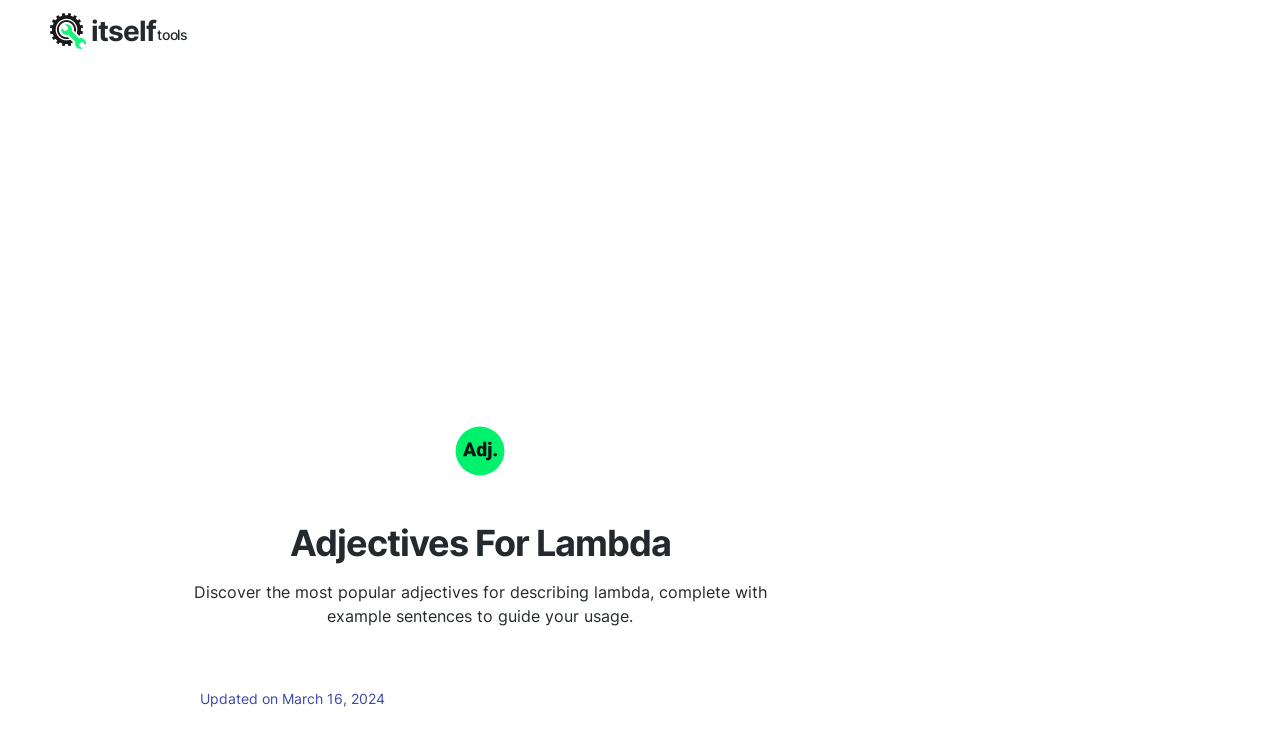

--- FILE ---
content_type: text/html; charset=utf-8
request_url: https://adjectives-for.com/lambda
body_size: 14075
content:
<!DOCTYPE html><html><head><meta charSet="utf-8"/><style> 
.n-circular-progress {
  display: inline-block;
  position: relative;
  width: 100px;
  height: 100px;
}

.n-circle {
  animation: n-rotate 1s linear infinite;
  height: 100%;
  transform-origin: center center;
  width: 100%;
  position: absolute;
  top: 0;
  bottom: 0;
  left: 0;
  right: 0;
  margin: auto;
}

.appnew-ads {
  min-height: 335px;
  max-height: 335px;
  margin: auto;
  text-align: center;
  position: static;
  z-index: 10000;
}

.appnew-date-text {
  font-family: &#x27;Helvetica Neue&#x27;, sans-serif;
  color: #888;
  font-size: 14px;
  margin-top: 15px;
}

.allfooter {
  max-width: 1200px;
  margin: auto;
  padding-top: 20px;
}

.allappcontainer {
  display: flex;
  justify-content: space-between;
  max-width: 1200px;
  margin: auto;
}

.inner-app {
  max-width: 880px;
  flex-grow: 1;
  position: relative;
}

.appads {
  max-width: 320px;
  padding-left: 10px;
  padding-right: 10px;
  flex-grow: 1;
  padding-top: 10px;
}

.ad-container {
  width: 300px;
  position: static;
  top: 80px;
}

.ad-container-below-app {
  display: none;
}

@media screen and (max-width: 1199px) {
  .ad-container-below-app {
    display: block;
    min-height: 300px;
  }
}

@media (min-width: 1201px) {
  .allappcontainer {
    justify-content: normal;
  }
}

@media (max-width: 1200px) {
  .appads {
    display: none;
  }

  .inner-app {
    max-width: 100%;
  }
}
          </style><script async="" src="https://pagead2.googlesyndication.com/pagead/js/adsbygoogle.js?client=ca-pub-8297461483476493" crossorigin="anonymous"></script><script type="application/ld+json">{
  "@context": "http://schema.org",
  "@type": "WebApplication",
  "applicationCategory": "UtilitiesApplication",
  "operatingSystem": "All",
  "name": "Adjectives For",
  "url": "https://adjectives-for.com",
  "image": "https://adjectives-for.com/ico/adjectives.svg",
  "publisher": {
    "@type": "Organization",
    "name": "Itself Tools"
  },
  "offers": {
    "@type": "Offer",
    "price": "0",
    "priceCurrency": "USD"
  }
}</script><link rel="icon" href="https://adjectives-for.com/ico/adjectives.svg"/><link rel="apple-touch-icon" href="https://adjectives-for.com/ico/adjectives.svg"/><meta name="viewport" content="width=device-width, initial-scale=1"/><title>Adjectives For Lambda - 48 Top Words with Examples</title><link rel="canonical" href="https://adjectives-for.com/lambda"/><meta name="description" content="Explore the 48 best adjectives for &#x27;lambda&#x27; — greek, beta, gamma, bacteriophage, and more — with examples. Perfect for writers and educators seeking precise, impactful vocabulary."/><meta property="og:title" content="Adjectives For Lambda - 48 Top Words with Examples"/><meta property="og:type" content="website"/><meta property="og:image" content="https://adjectives-for.com/ico/adjectives.svg"/><meta property="og:url" content="https://adjectives-for.com/lambda"/><meta property="og:description" content="Explore the 48 best adjectives for &#x27;lambda&#x27; — greek, beta, gamma, bacteriophage, and more — with examples. Perfect for writers and educators seeking precise, impactful vocabulary."/><meta name="next-head-count" content="15"/><link rel="preload" href="/_next/static/css/6dccc558e3523f89853d.css" as="style"/><link rel="stylesheet" href="/_next/static/css/6dccc558e3523f89853d.css" data-n-g=""/><noscript data-n-css=""></noscript><script defer="" nomodule="" src="/_next/static/chunks/polyfills-a40ef1678bae11e696dba45124eadd70.js"></script><script src="/_next/static/chunks/webpack-225143786637b52be045.js" defer=""></script><script src="/_next/static/chunks/main-c13c71de5e989a378b96.js" defer=""></script><script src="/_next/static/chunks/pages/_app-50ecbe7d5f92b40caff0.js" defer=""></script><script src="/_next/static/chunks/framework-d59fe1b9262289c50374.js" defer=""></script><script src="/_next/static/chunks/469-c114679f143a16169b34.js" defer=""></script><script src="/_next/static/chunks/229-5c0133d556677f2c10aa.js" defer=""></script><script src="/_next/static/chunks/pages/%5Blang_page%5D-4ca704805aa55a823c63.js" defer=""></script><script src="/_next/static/K2Hfv_XXtX9enNNf4M4Ck/_buildManifest.js" defer=""></script><script src="/_next/static/K2Hfv_XXtX9enNNf4M4Ck/_ssgManifest.js" defer=""></script></head><body><div id="__next"><html lang="en"></html><div><div style="height:60px"></div><div style="margin:auto;width:100%;display:inline-block;min-height:345px;padding-top:10px"></div><div class="allappcontainer"><div class="inner-app"><div id="topapp" style="min-height:270px;width:100%;margin:auto"><div id="title" style="background:#ffffff;text-align:center;padding-top:60px;min-height:230px;width:100%;max-width:750px;padding:20px;margin:auto"><img src="/ico/adjectives.svg" alt="Adjectives for Lambda" loading="lazy" style="margin-top:50px;margin-bottom:20px;border:none;background:none" height="50" width="50"/><div style="margin-top:20px;margin-bottom:10px"><h1 style="font-weight:700;color:#24292e;letter-spacing:-1px;opacity:1;text-align:center;margin:auto;max-width:650px">Adjectives For Lambda</h1></div><h2 style="white-space:pre-line;color:#24292e;font-size:16px;font-weight:400;text-align:center;letter-spacing:0px;margin:auto;max-width:600px;padding-bottom:0px;margin-top:10px">Discover the most popular adjectives for describing lambda, complete with example sentences to guide your usage.</h2></div></div><div style="min-height:280px"><div style="width:100%;padding-bottom:20px"><div style="min-height:200px;padding-top:40px;padding-bottom:20px"><div><div><div id="adjectives_for"><div><div><div style="max-width:600px;margin:auto;margin-bottom:20px;padding:0px 20px 40px 20px"><div style="text-align:left"><p class="last-updated">Updated on March 16, 2024</p></div><div style="text-align:left;line-height:26px"><span style="font-size:16px;color:#24292e"><span>The term <em>lambda</em> carries a variety of nuanced meanings, influenced heavily by the adjectives that precede it. When described as <strong>greek</strong>, lambda invokes a sense of ancient origins and scholarly study. As <strong>beta</strong> or <strong>gamma</strong>, it shifts to a scientific or technological context, referring to specific types of waves, particles, or phases in development. In the realm of biology, terms like <strong>bacteriophage</strong> or <strong>phage</strong> point towards its role in bacterial genetics and virology. Meanwhile, <strong>high</strong> lambda suggests a mathematical or statistical significance, indicating greater values or levels. Each adjective enriches the noun with distinct shades of meaning, painting a complex picture of context and usage. Explore the full list of adjectives to uncover more about the diverse world of lambda.</span></span></div></div><div style="margin:20px 0"><div style="margin-top:20px;margin-bottom:20px"></div></div><div style="max-width:550px;margin:auto;padding-left:40px;padding-right:40px"><div><table style="width:100%;margin-bottom:20px"><tbody><tr style="display:flex;flex-direction:column;justify-content:center;background-color:#fff;padding:12px;border-radius:4px;box-shadow:0 2px 4px rgba(0, 0, 0, 0.1);margin-bottom:10px"><td style="padding:10px 0"><span style="font-size:18px;font-weight:500;color:#24292e;margin-bottom:4px">greek</span></td><td style="padding:10px 0"><span style="font-size:16px;color:#586069;font-style:italic"><span>The <strong>greek lambda</strong> is the eleventh letter of the greek alphabet.</span></span></td></tr><tr style="display:flex;flex-direction:column;justify-content:center;background-color:#fff;padding:12px;border-radius:4px;box-shadow:0 2px 4px rgba(0, 0, 0, 0.1);margin-bottom:10px"><td style="padding:10px 0"><span style="font-size:18px;font-weight:500;color:#24292e;margin-bottom:4px">beta</span></td><td style="padding:10px 0"><span style="font-size:16px;color:#586069;font-style:italic"><span><strong>Beta lambda</strong> is a lambda calculus with restricted beta reduction</span></span></td></tr><tr style="display:flex;flex-direction:column;justify-content:center;background-color:#fff;padding:12px;border-radius:4px;box-shadow:0 2px 4px rgba(0, 0, 0, 0.1);margin-bottom:10px"><td style="padding:10px 0"><span style="font-size:18px;font-weight:500;color:#24292e;margin-bottom:4px">gamma</span></td><td style="padding:10px 0"><span style="font-size:16px;color:#586069;font-style:italic"><span>The <strong>gamma lambda</strong> protein is important for cell growth and development.</span></span></td></tr><tr style="display:flex;flex-direction:column;justify-content:center;background-color:#fff;padding:12px;border-radius:4px;box-shadow:0 2px 4px rgba(0, 0, 0, 0.1);margin-bottom:10px"><td style="padding:10px 0"><span style="font-size:18px;font-weight:500;color:#24292e;margin-bottom:4px">bacteriophage</span></td><td style="padding:10px 0"><span style="font-size:16px;color:#586069;font-style:italic"><span><strong>Bacteriophage lambda</strong> is a virus that infects bacteria.</span></span></td></tr><tr style="display:flex;flex-direction:column;justify-content:center;background-color:#fff;padding:12px;border-radius:4px;box-shadow:0 2px 4px rgba(0, 0, 0, 0.1);margin-bottom:10px"><td style="padding:10px 0"><span style="font-size:18px;font-weight:500;color:#24292e;margin-bottom:4px">phage</span></td><td style="padding:10px 0"><span style="font-size:16px;color:#586069;font-style:italic"><span><strong>Phage lambda</strong> is a virus that infects bacteria.</span></span></td></tr><tr style="display:flex;flex-direction:column;justify-content:center;background-color:#fff;padding:12px;border-radius:4px;box-shadow:0 2px 4px rgba(0, 0, 0, 0.1);margin-bottom:10px"><td style="padding:10px 0"><span style="font-size:18px;font-weight:500;color:#24292e;margin-bottom:4px">high</span></td><td style="padding:10px 0"><span style="font-size:16px;color:#586069;font-style:italic"><span>The <strong>high lambda</strong> value indicates that the function is not efficient.</span></span></td></tr><tr style="display:flex;flex-direction:column;justify-content:center;background-color:#fff;padding:12px;border-radius:4px;box-shadow:0 2px 4px rgba(0, 0, 0, 0.1);margin-bottom:10px"><td style="padding:10px 0"><span style="font-size:18px;font-weight:500;color:#24292e;margin-bottom:4px">alpha</span></td><td style="padding:10px 0"><span style="font-size:16px;color:#586069;font-style:italic"><span><strong>Alpha lambda</strong> is the 29th letter in the Greek alphabet.</span></span></td></tr><tr style="display:flex;flex-direction:column;justify-content:center;background-color:#fff;padding:12px;border-radius:4px;box-shadow:0 2px 4px rgba(0, 0, 0, 0.1);margin-bottom:10px"><td style="padding:10px 0"><span style="font-size:18px;font-weight:500;color:#24292e;margin-bottom:4px">symmetric</span></td><td style="padding:10px 0"><span style="font-size:16px;color:#586069;font-style:italic"><span>The key <strong>symmetric lambda</strong> is used in quantum computing.</span></span></td></tr><tr style="display:flex;flex-direction:column;justify-content:center;background-color:#fff;padding:12px;border-radius:4px;box-shadow:0 2px 4px rgba(0, 0, 0, 0.1);margin-bottom:10px"><td style="padding:10px 0"><span style="font-size:18px;font-weight:500;color:#24292e;margin-bottom:4px">human</span></td><td style="padding:10px 0"><span style="font-size:16px;color:#586069;font-style:italic"><span>The <strong>human lambda</strong> calculus was the basis for the lambda calculus developed by Alonzo Church.</span></span></td></tr><tr style="display:flex;flex-direction:column;justify-content:center;background-color:#fff;padding:12px;border-radius:4px;box-shadow:0 2px 4px rgba(0, 0, 0, 0.1);margin-bottom:10px"><td style="padding:10px 0"><span style="font-size:18px;font-weight:500;color:#24292e;margin-bottom:4px">low</span></td><td style="padding:10px 0"><span style="font-size:16px;color:#586069;font-style:italic"><span>The microchip operates at a <strong>low lambda</strong></span></span></td></tr><tr style="display:flex;flex-direction:column;justify-content:center;background-color:#fff;padding:12px;border-radius:4px;box-shadow:0 2px 4px rgba(0, 0, 0, 0.1);margin-bottom:10px"><td style="padding:10px 0"><span style="font-size:18px;font-weight:500;color:#24292e;margin-bottom:4px">type</span></td><td style="padding:10px 0"><span style="font-size:16px;color:#586069;font-style:italic"><span>I think, therefore I am of <strong>type lambda</strong></span></span></td></tr><tr style="display:flex;flex-direction:column;justify-content:center;background-color:#fff;padding:12px;border-radius:4px;box-shadow:0 2px 4px rgba(0, 0, 0, 0.1);margin-bottom:10px"><td style="padding:10px 0"><span style="font-size:18px;font-weight:500;color:#24292e;margin-bottom:4px">temperate</span></td><td style="padding:10px 0"><span style="font-size:16px;color:#586069;font-style:italic"><span>The <strong>temperate lambda</strong> value was within the expected range.</span></span></td></tr><tr style="display:flex;flex-direction:column;justify-content:center;background-color:#fff;padding:12px;border-radius:4px;box-shadow:0 2px 4px rgba(0, 0, 0, 0.1);margin-bottom:10px"><td style="padding:10px 0"><span style="font-size:18px;font-weight:500;color:#24292e;margin-bottom:4px">lowercase</span></td><td style="padding:10px 0"><span style="font-size:16px;color:#586069;font-style:italic"><span>this is <strong>lowercase lambda</strong></span></span></td></tr><tr style="display:flex;flex-direction:column;justify-content:center;background-color:#fff;padding:12px;border-radius:4px;box-shadow:0 2px 4px rgba(0, 0, 0, 0.1);margin-bottom:10px"><td style="padding:10px 0"><span style="font-size:18px;font-weight:500;color:#24292e;margin-bottom:4px">address</span></td><td style="padding:10px 0"><span style="font-size:16px;color:#586069;font-style:italic"><span>I <strong>address lambda</strong></span></span></td></tr><tr style="display:flex;flex-direction:column;justify-content:center;background-color:#fff;padding:12px;border-radius:4px;box-shadow:0 2px 4px rgba(0, 0, 0, 0.1);margin-bottom:10px"><td style="padding:10px 0"><span style="font-size:18px;font-weight:500;color:#24292e;margin-bottom:4px">constant</span></td><td style="padding:10px 0"><span style="font-size:16px;color:#586069;font-style:italic"><span>The <strong>constant lambda</strong> is an interesting mathematical concept.</span></span></td></tr></tbody></table><div style="margin:20px 0"><div style="margin-top:20px;margin-bottom:20px"></div></div></div><div><table style="width:100%;margin-bottom:20px"><tbody><tr style="display:flex;flex-direction:column;justify-content:center;background-color:#fff;padding:12px;border-radius:4px;box-shadow:0 2px 4px rgba(0, 0, 0, 0.1);margin-bottom:10px"><td style="padding:10px 0"><span style="font-size:18px;font-weight:500;color:#24292e;margin-bottom:4px">anti</span></td><td style="padding:10px 0"><span style="font-size:16px;color:#586069;font-style:italic"><span>This is an <strong>anti lambda</strong> sentence.</span></span></td></tr><tr style="display:flex;flex-direction:column;justify-content:center;background-color:#fff;padding:12px;border-radius:4px;box-shadow:0 2px 4px rgba(0, 0, 0, 0.1);margin-bottom:10px"><td style="padding:10px 0"><span style="font-size:18px;font-weight:500;color:#24292e;margin-bottom:4px">neutral</span></td><td style="padding:10px 0"><span style="font-size:16px;color:#586069;font-style:italic"><span>The <strong>neutral lambda</strong> expression takes no arguments and returns no value.</span></span></td></tr><tr style="display:flex;flex-direction:column;justify-content:center;background-color:#fff;padding:12px;border-radius:4px;box-shadow:0 2px 4px rgba(0, 0, 0, 0.1);margin-bottom:10px"><td style="padding:10px 0"><span style="font-size:18px;font-weight:500;color:#24292e;margin-bottom:4px">real</span></td><td style="padding:10px 0"><span style="font-size:16px;color:#586069;font-style:italic"><span><strong>real lambda</strong> rocks!</span></span></td></tr><tr style="display:flex;flex-direction:column;justify-content:center;background-color:#fff;padding:12px;border-radius:4px;box-shadow:0 2px 4px rgba(0, 0, 0, 0.1);margin-bottom:10px"><td style="padding:10px 0"><span style="font-size:18px;font-weight:500;color:#24292e;margin-bottom:4px">asymmetric</span></td><td style="padding:10px 0"><span style="font-size:16px;color:#586069;font-style:italic"><span>The molecules exhibit <strong>asymmetric lambda</strong> in the absence of a chiral catalyst.</span></span></td></tr><tr style="display:flex;flex-direction:column;justify-content:center;background-color:#fff;padding:12px;border-radius:4px;box-shadow:0 2px 4px rgba(0, 0, 0, 0.1);margin-bottom:10px"><td style="padding:10px 0"><span style="font-size:18px;font-weight:500;color:#24292e;margin-bottom:4px">variable</span></td><td style="padding:10px 0"><span style="font-size:16px;color:#586069;font-style:italic"><span>The <strong>variable lambda</strong> in this expression is used to capture the value of x from the surrounding scope.</span></span></td></tr><tr style="display:flex;flex-direction:column;justify-content:center;background-color:#fff;padding:12px;border-radius:4px;box-shadow:0 2px 4px rgba(0, 0, 0, 0.1);margin-bottom:10px"><td style="padding:10px 0"><span style="font-size:18px;font-weight:500;color:#24292e;margin-bottom:4px">psi</span></td><td style="padding:10px 0"><span style="font-size:16px;color:#586069;font-style:italic"><span><strong>Psi lambda</strong> is the 23rd letter of the Greek alphabet.</span></span></td></tr><tr style="display:flex;flex-direction:column;justify-content:center;background-color:#fff;padding:12px;border-radius:4px;box-shadow:0 2px 4px rgba(0, 0, 0, 0.1);margin-bottom:10px"><td style="padding:10px 0"><span style="font-size:18px;font-weight:500;color:#24292e;margin-bottom:4px">prophage</span></td><td style="padding:10px 0"><span style="font-size:16px;color:#586069;font-style:italic"><span>The activation of <strong>prophage lambda</strong> is a complex process that is regulated by a number of factors.</span></span></td></tr><tr style="display:flex;flex-direction:column;justify-content:center;background-color:#fff;padding:12px;border-radius:4px;box-shadow:0 2px 4px rgba(0, 0, 0, 0.1);margin-bottom:10px"><td style="padding:10px 0"><span style="font-size:18px;font-weight:500;color:#24292e;margin-bottom:4px">lower</span></td><td style="padding:10px 0"><span style="font-size:16px;color:#586069;font-style:italic"><span>The <strong>lower lambda</strong> of the function is 0.</span></span></td></tr><tr style="display:flex;flex-direction:column;justify-content:center;background-color:#fff;padding:12px;border-radius:4px;box-shadow:0 2px 4px rgba(0, 0, 0, 0.1);margin-bottom:10px"><td style="padding:10px 0"><span style="font-size:18px;font-weight:500;color:#24292e;margin-bottom:4px">bacterial</span></td><td style="padding:10px 0"><span style="font-size:16px;color:#586069;font-style:italic"><span><strong>Bacterial lambda</strong> is a type of virus that infects bacteria.</span></span></td></tr><tr style="display:flex;flex-direction:column;justify-content:center;background-color:#fff;padding:12px;border-radius:4px;box-shadow:0 2px 4px rgba(0, 0, 0, 0.1);margin-bottom:10px"><td style="padding:10px 0"><span style="font-size:18px;font-weight:500;color:#24292e;margin-bottom:4px">delta</span></td><td style="padding:10px 0"><span style="font-size:16px;color:#586069;font-style:italic"><span>He paused momentarily in the <strong>delta lambda</strong></span></span></td></tr><tr style="display:flex;flex-direction:column;justify-content:center;background-color:#fff;padding:12px;border-radius:4px;box-shadow:0 2px 4px rgba(0, 0, 0, 0.1);margin-bottom:10px"><td style="padding:10px 0"><span style="font-size:18px;font-weight:500;color:#24292e;margin-bottom:4px">platonic</span></td><td style="padding:10px 0"><span style="font-size:16px;color:#586069;font-style:italic"><span>The <strong>platonic lambda</strong> is a single, self-contained idea that can be expressed in a single sentence.</span></span></td></tr><tr style="display:flex;flex-direction:column;justify-content:center;background-color:#fff;padding:12px;border-radius:4px;box-shadow:0 2px 4px rgba(0, 0, 0, 0.1);margin-bottom:10px"><td style="padding:10px 0"><span style="font-size:18px;font-weight:500;color:#24292e;margin-bottom:4px">wild</span></td><td style="padding:10px 0"><span style="font-size:16px;color:#586069;font-style:italic"><span>The <strong>wild lambda</strong> leapt into the air, its trajectory defying all expectations.</span></span></td></tr><tr style="display:flex;flex-direction:column;justify-content:center;background-color:#fff;padding:12px;border-radius:4px;box-shadow:0 2px 4px rgba(0, 0, 0, 0.1);margin-bottom:10px"><td style="padding:10px 0"><span style="font-size:18px;font-weight:500;color:#24292e;margin-bottom:4px">tennessee</span></td><td style="padding:10px 0"><span style="font-size:16px;color:#586069;font-style:italic"><span><strong>Tennessee lambda</strong> is a state organization of the national LGBTQA organization Lambda Legal.</span></span></td></tr><tr style="display:flex;flex-direction:column;justify-content:center;background-color:#fff;padding:12px;border-radius:4px;box-shadow:0 2px 4px rgba(0, 0, 0, 0.1);margin-bottom:10px"><td style="padding:10px 0"><span style="font-size:18px;font-weight:500;color:#24292e;margin-bottom:4px">theta</span></td><td style="padding:10px 0"><span style="font-size:16px;color:#586069;font-style:italic"><span><strong>Theta lambda</strong> is a sorority for lesbians and bisexuals.</span></span></td></tr><tr style="display:flex;flex-direction:column;justify-content:center;background-color:#fff;padding:12px;border-radius:4px;box-shadow:0 2px 4px rgba(0, 0, 0, 0.1);margin-bottom:10px"><td style="padding:10px 0"><span style="font-size:18px;font-weight:500;color:#24292e;margin-bottom:4px">lysogenic</span></td><td style="padding:10px 0"><span style="font-size:16px;color:#586069;font-style:italic"><span>The <strong>lysogenic lambda</strong> is a bacteriophage that infects Escherichia coli bacteria.</span></span></td></tr></tbody></table><div style="margin:20px 0"><div style="margin-top:20px;margin-bottom:20px"></div></div></div><div><table style="width:100%;margin-bottom:20px"><tbody><tr style="display:flex;flex-direction:column;justify-content:center;background-color:#fff;padding:12px;border-radius:4px;box-shadow:0 2px 4px rgba(0, 0, 0, 0.1);margin-bottom:10px"><td style="padding:10px 0"><span style="font-size:18px;font-weight:500;color:#24292e;margin-bottom:4px">bregma</span></td><td style="padding:10px 0"><span style="font-size:16px;color:#586069;font-style:italic"><span>The <strong>bregma lambda</strong> is part of the human skull.</span></span></td></tr><tr style="display:flex;flex-direction:column;justify-content:center;background-color:#fff;padding:12px;border-radius:4px;box-shadow:0 2px 4px rgba(0, 0, 0, 0.1);margin-bottom:10px"><td style="padding:10px 0"><span style="font-size:18px;font-weight:500;color:#24292e;margin-bottom:4px">fond</span></td><td style="padding:10px 0"><span style="font-size:16px;color:#586069;font-style:italic"><span>The <strong>fond lambda</strong> eagerly sliced the beets.</span></span></td></tr><tr style="display:flex;flex-direction:column;justify-content:center;background-color:#fff;padding:12px;border-radius:4px;box-shadow:0 2px 4px rgba(0, 0, 0, 0.1);margin-bottom:10px"><td style="padding:10px 0"><span style="font-size:18px;font-weight:500;color:#24292e;margin-bottom:4px">mean</span></td><td style="padding:10px 0"><span style="font-size:16px;color:#586069;font-style:italic"><span>The <strong>mean lambda</strong> of the distribution is 0.5.</span></span></td></tr><tr style="display:flex;flex-direction:column;justify-content:center;background-color:#fff;padding:12px;border-radius:4px;box-shadow:0 2px 4px rgba(0, 0, 0, 0.1);margin-bottom:10px"><td style="padding:10px 0"><span style="font-size:18px;font-weight:500;color:#24292e;margin-bottom:4px">cosmological</span></td><td style="padding:10px 0"><span style="font-size:16px;color:#586069;font-style:italic"><span>The <strong>cosmological lambda</strong> is a constant used in cosmology to explain the observed acceleration of the expansion of the universe.</span></span></td></tr><tr style="display:flex;flex-direction:column;justify-content:center;background-color:#fff;padding:12px;border-radius:4px;box-shadow:0 2px 4px rgba(0, 0, 0, 0.1);margin-bottom:10px"><td style="padding:10px 0"><span style="font-size:18px;font-weight:500;color:#24292e;margin-bottom:4px">induced</span></td><td style="padding:10px 0"><span style="font-size:16px;color:#586069;font-style:italic"><span>The <strong>induced lambda</strong> expression caused the compiler to crash.</span></span></td></tr><tr style="display:flex;flex-direction:column;justify-content:center;background-color:#fff;padding:12px;border-radius:4px;box-shadow:0 2px 4px rgba(0, 0, 0, 0.1);margin-bottom:10px"><td style="padding:10px 0"><span style="font-size:18px;font-weight:500;color:#24292e;margin-bottom:4px">double</span></td><td style="padding:10px 0"><span style="font-size:16px;color:#586069;font-style:italic"><span>I want a <strong>double lambda</strong> (λ -> λ).</span></span></td></tr><tr style="display:flex;flex-direction:column;justify-content:center;background-color:#fff;padding:12px;border-radius:4px;box-shadow:0 2px 4px rgba(0, 0, 0, 0.1);margin-bottom:10px"><td style="padding:10px 0"><span style="font-size:18px;font-weight:500;color:#24292e;margin-bottom:4px">dynamic</span></td><td style="padding:10px 0"><span style="font-size:16px;color:#586069;font-style:italic"><span>The <strong>dynamic lambda</strong> function can process data in real-time.</span></span></td></tr><tr style="display:flex;flex-direction:column;justify-content:center;background-color:#fff;padding:12px;border-radius:4px;box-shadow:0 2px 4px rgba(0, 0, 0, 0.1);margin-bottom:10px"><td style="padding:10px 0"><span style="font-size:18px;font-weight:500;color:#24292e;margin-bottom:4px">calculate</span></td><td style="padding:10px 0"></td></tr><tr style="display:flex;flex-direction:column;justify-content:center;background-color:#fff;padding:12px;border-radius:4px;box-shadow:0 2px 4px rgba(0, 0, 0, 0.1);margin-bottom:10px"><td style="padding:10px 0"><span style="font-size:18px;font-weight:500;color:#24292e;margin-bottom:4px">checkpoint</span></td><td style="padding:10px 0"><span style="font-size:16px;color:#586069;font-style:italic"><span>The <strong>checkpoint lambda</strong> function ensures that the data is consistent before proceeding to the next step.</span></span></td></tr><tr style="display:flex;flex-direction:column;justify-content:center;background-color:#fff;padding:12px;border-radius:4px;box-shadow:0 2px 4px rgba(0, 0, 0, 0.1);margin-bottom:10px"><td style="padding:10px 0"><span style="font-size:18px;font-weight:500;color:#24292e;margin-bottom:4px">generalized</span></td><td style="padding:10px 0"><span style="font-size:16px;color:#586069;font-style:italic"><span>The <strong>generalized lambda</strong> calculus is an extension of the lambda calculus that allows for lambda abstraction over types.</span></span></td></tr><tr style="display:flex;flex-direction:column;justify-content:center;background-color:#fff;padding:12px;border-radius:4px;box-shadow:0 2px 4px rgba(0, 0, 0, 0.1);margin-bottom:10px"><td style="padding:10px 0"><span style="font-size:18px;font-weight:500;color:#24292e;margin-bottom:4px">case</span></td><td style="padding:10px 0"><span style="font-size:16px;color:#586069;font-style:italic"><span><strong>case lambda</strong> allows us to use lambda expressions in case statements in Java programming.</span></span></td></tr><tr style="display:flex;flex-direction:column;justify-content:center;background-color:#fff;padding:12px;border-radius:4px;box-shadow:0 2px 4px rgba(0, 0, 0, 0.1);margin-bottom:10px"><td style="padding:10px 0"><span style="font-size:18px;font-weight:500;color:#24292e;margin-bottom:4px">ionic</span></td><td style="padding:10px 0"><span style="font-size:16px;color:#586069;font-style:italic"><span>The <strong>ionic lambda</strong> is a type of lambda that is used in ionic applications.</span></span></td></tr><tr style="display:flex;flex-direction:column;justify-content:center;background-color:#fff;padding:12px;border-radius:4px;box-shadow:0 2px 4px rgba(0, 0, 0, 0.1);margin-bottom:10px"><td style="padding:10px 0"><span style="font-size:18px;font-weight:500;color:#24292e;margin-bottom:4px">epsilon</span></td><td style="padding:10px 0"><span style="font-size:16px;color:#586069;font-style:italic"><span><strong>Epsilon lambda</strong> notation is often used to represent functions with range and domain restricted to integers.</span></span></td></tr><tr style="display:flex;flex-direction:column;justify-content:center;background-color:#fff;padding:12px;border-radius:4px;box-shadow:0 2px 4px rgba(0, 0, 0, 0.1);margin-bottom:10px"><td style="padding:10px 0"><span style="font-size:18px;font-weight:500;color:#24292e;margin-bottom:4px">atypical</span></td><td style="padding:10px 0"><span style="font-size:16px;color:#586069;font-style:italic"><span><strong>Atypical lambda</strong> curves were observed in the titration with ferricyanide.</span></span></td></tr><tr style="display:flex;flex-direction:column;justify-content:center;background-color:#fff;padding:12px;border-radius:4px;box-shadow:0 2px 4px rgba(0, 0, 0, 0.1);margin-bottom:10px"><td style="padding:10px 0"><span style="font-size:18px;font-weight:500;color:#24292e;margin-bottom:4px">iowa</span></td><td style="padding:10px 0"><span style="font-size:16px;color:#586069;font-style:italic"><span>Who wants to discuss about the <strong>Iowa lambda</strong> workshop?</span></span></td></tr></tbody></table><div style="margin:20px 0"><div style="margin-top:20px;margin-bottom:20px"></div></div></div><div><table style="width:100%;margin-bottom:20px"><tbody><tr style="display:flex;flex-direction:column;justify-content:center;background-color:#fff;padding:12px;border-radius:4px;box-shadow:0 2px 4px rgba(0, 0, 0, 0.1);margin-bottom:10px"><td style="padding:10px 0"><span style="font-size:18px;font-weight:500;color:#24292e;margin-bottom:4px">called</span></td><td style="padding:10px 0"><span style="font-size:16px;color:#586069;font-style:italic"><span>I was <strong>called lambda</strong> to answer your questions.</span></span></td></tr><tr style="display:flex;flex-direction:column;justify-content:center;background-color:#fff;padding:12px;border-radius:4px;box-shadow:0 2px 4px rgba(0, 0, 0, 0.1);margin-bottom:10px"><td style="padding:10px 0"><span style="font-size:18px;font-weight:500;color:#24292e;margin-bottom:4px">compute</span></td><td style="padding:10px 0"></td></tr><tr style="display:flex;flex-direction:column;justify-content:center;background-color:#fff;padding:12px;border-radius:4px;box-shadow:0 2px 4px rgba(0, 0, 0, 0.1);margin-bottom:10px"><td style="padding:10px 0"><span style="font-size:18px;font-weight:500;color:#24292e;margin-bottom:4px">pennsylvania</span></td><td style="padding:10px 0"><span style="font-size:16px;color:#586069;font-style:italic"><span><strong>Pennsylvania lambda</strong> is a regional conference focused on topics of interest to AWS users.</span></span></td></tr></tbody></table></div></div></div></div><div style="min-height:90px;padding-left:30px;padding-right:30px;padding-top:40px;padding-bottom:40px;max-width:300px;margin:auto;justify-content:center"></div><p style="font-size:14px;color:#24292e;font-weight:400;text-align:center;padding:30px;margin-top:10px;padding-left:50px;padding-right:50px;max-width:650px;margin:auto">Click on a letter to browse words starting with that letter</p><div style="max-width:300px;margin:auto;display:flex;justify-content:center;align-items:center"><a href="https://adjectives-for.com/letter_a" title="temp"><h3 style="font-size:14px;color:#24292e;font-weight:400;padding-right:10px;padding-left:10px">a</h3></a><a href="https://adjectives-for.com/letter_b" title="temp"><h3 style="font-size:14px;color:#24292e;font-weight:400;padding-right:10px;padding-left:10px">b</h3></a><a href="https://adjectives-for.com/letter_c" title="temp"><h3 style="font-size:14px;color:#24292e;font-weight:400;padding-right:10px;padding-left:10px">c</h3></a><a href="https://adjectives-for.com/letter_d" title="temp"><h3 style="font-size:14px;color:#24292e;font-weight:400;padding-right:10px;padding-left:10px">d</h3></a><a href="https://adjectives-for.com/letter_e" title="temp"><h3 style="font-size:14px;color:#24292e;font-weight:400;padding-right:10px;padding-left:10px">e</h3></a><a href="https://adjectives-for.com/letter_f" title="temp"><h3 style="font-size:14px;color:#24292e;font-weight:400;padding-right:10px;padding-left:10px">f</h3></a><a href="https://adjectives-for.com/letter_g" title="temp"><h3 style="font-size:14px;color:#24292e;font-weight:400;padding-right:10px;padding-left:10px">g</h3></a><a href="https://adjectives-for.com/letter_h" title="temp"><h3 style="font-size:14px;color:#24292e;font-weight:400;padding-right:10px;padding-left:10px">h</h3></a><a href="https://adjectives-for.com/letter_i" title="temp"><h3 style="font-size:14px;color:#24292e;font-weight:400;padding-right:10px;padding-left:10px">i</h3></a><a href="https://adjectives-for.com/letter_j" title="temp"><h3 style="font-size:14px;color:#24292e;font-weight:400;padding-right:10px;padding-left:10px">j</h3></a><a href="https://adjectives-for.com/letter_k" title="temp"><h3 style="font-size:14px;color:#24292e;font-weight:400;padding-right:10px;padding-left:10px">k</h3></a><a href="https://adjectives-for.com/letter_l" title="temp"><h3 style="font-size:14px;color:#24292e;font-weight:400;padding-right:10px;padding-left:10px">l</h3></a><a href="https://adjectives-for.com/letter_m" title="temp"><h3 style="font-size:14px;color:#24292e;font-weight:400;padding-right:10px;padding-left:10px">m</h3></a></div><div style="max-width:300px;margin:auto;display:flex;justify-content:center;align-items:center;margin-top:-10px"><a href="https://adjectives-for.com/letter_n" title="temp"><h3 style="font-size:14px;color:#24292e;font-weight:400;padding-right:10px;padding-left:10px">n</h3></a><a href="https://adjectives-for.com/letter_o" title="temp"><h3 style="font-size:14px;color:#24292e;font-weight:400;padding-right:10px;padding-left:10px">o</h3></a><a href="https://adjectives-for.com/letter_p" title="temp"><h3 style="font-size:14px;color:#24292e;font-weight:400;padding-right:10px;padding-left:10px">p</h3></a><a href="https://adjectives-for.com/letter_q" title="temp"><h3 style="font-size:14px;color:#24292e;font-weight:400;padding-right:10px;padding-left:10px">q</h3></a><a href="https://adjectives-for.com/letter_r" title="temp"><h3 style="font-size:14px;color:#24292e;font-weight:400;padding-right:10px;padding-left:10px">r</h3></a><a href="https://adjectives-for.com/letter_s" title="temp"><h3 style="font-size:14px;color:#24292e;font-weight:400;padding-right:10px;padding-left:10px">s</h3></a><a href="https://adjectives-for.com/letter_t" title="temp"><h3 style="font-size:14px;color:#24292e;font-weight:400;padding-right:10px;padding-left:10px">t</h3></a><a href="https://adjectives-for.com/letter_u" title="temp"><h3 style="font-size:14px;color:#24292e;font-weight:400;padding-right:10px;padding-left:10px">u</h3></a><a href="https://adjectives-for.com/letter_v" title="temp"><h3 style="font-size:14px;color:#24292e;font-weight:400;padding-right:10px;padding-left:10px">v</h3></a><a href="https://adjectives-for.com/letter_w" title="temp"><h3 style="font-size:14px;color:#24292e;font-weight:400;padding-right:10px;padding-left:10px">w</h3></a><a href="https://adjectives-for.com/letter_x" title="temp"><h3 style="font-size:14px;color:#24292e;font-weight:400;padding-right:10px;padding-left:10px">x</h3></a><a href="https://adjectives-for.com/letter_y" title="temp"><h3 style="font-size:14px;color:#24292e;font-weight:400;padding-right:10px;padding-left:10px">y</h3></a><a href="https://adjectives-for.com/letter_z" title="temp"><h3 style="font-size:14px;color:#24292e;font-weight:400;padding-right:10px;padding-left:10px">z</h3></a></div></div></div></div></div></div></div></div><div class="appads"><div class="ad-container"><div style="width:100%;max-width:300px;margin:0 auto"><ins class="adsbygoogle" style="display:block;margin-bottom:24px" data-ad-client="ca-pub-8297461483476493" data-ad-slot="6274734850" data-ad-format="auto" data-full-width-responsive="true"></ins><div style="height:1px;width:100%"></div></div></div></div></div><div style="position:absolute;top:0;left:0;width:100%"></div><div class="allfooter"></div></div></div><script id="__NEXT_DATA__" type="application/json">{"props":{"pageProps":{"mainNonOnlineTitle":"Adjectives For","url":"https://adjectives-for.com","logo":"https://adjectives-for.com/ico/adjectives.svg","l":"en","p":"lambda","lang":{"wsw":"Words starting with 23232","mic_test":"Microphone Test","voice_recorder":"Voice Recorder","mp3_converter_title_page":"23232 Converter","contact":"Contact","notfound1":"Whoops...","notfound2":"Page not found","go_home":"Go to the homepage","share":"Share","content":"Content","share_message":"Here's a great free online tool:","find_us_social":"Find us on social media","on":"on","such_as":"such as","in":"in","or":"or","from":"from","for":"for","to":"to","introduction":"Introduction","word_features":"Features","terms":"Terms","privacy_policy":"Privacy Policy","all_rights_reserved":"All rights reserved.","tos":"Terms of Service","info":"Info","mp3_converters":"MP3 Converters","conversion_by_browser":"MP3 Converter (conversion by browser)","conversion_standard":"MP3 Converter (standard)","webcam_test":"Webcam Test","geolocation":"Geolocation","share_my_location":"Share my location","geocoding":"Geocoding","reverse_geocoding":"Reverse geocoding","my_location":"My location","converter_online":"23232 Converter Online","convert_to_mp3_wav":"Convert audio files to MP3, WAV ...","new_subtitle":"Convert audio files to 23232","no_file_transfer":"No file transfer needed!","many_more":"MP3, WAV and many more audio formats","online":"online","its_free":"It's free!","new_subtitle_without_to":"Convert audio files 23232","check_out_apps":"Our tools","mp3_converter":"MP3 Converter","online_archive_extractor":"Online Archive Extractor","how_fix_mic_not_working":"How to fix microphone not working","by_device":"by Device","by_app":"by Application","by_app_device":"by Application and Device","mic_not_working":"microphone not working","solution":"Solution","image_converter":"Image Converter","archive_extractor":"Archive Extractor","online_image_converter":"Online Image Converter","online_tools":"Online Tools","one_file":"Please select only one file at a time","ndt":"No data transfers!","ypip":"Your privacy is totally protected","install_word":"Install","online_pdf_tools":"Online PDF tools","a_prob_with":"There is a problem with","rate_tool":"Rate this tool","th_y":"Thank you!","tools_testing":"Testing","tools_voice":"Voice","tools_converters":"Converters","tools_utilities":"Utilities","tools_location":"Location","browser_not_comp":"Your browser is not compatible with this online tool. We continuously work to improve browser support.","thx":"Thanks!","submit":"Submit","what_prob":"Describe the problem","online_video_recorder":"Online Video Recorder","audio":"Audio","video":"Video","documents":"Docs","images":"Images","video_recorder":"Video Recorder","pdf_tools":"PDF tools","screen_recorder":"Screen Recorder","check_out_company":"Check it out:","error_saving_file":"There was an error whilst saving a file to your device","file_not_accepted":"This file type is not accepted. Select files with one of the following extensions:","unknown_error_reload":"An unknown error has occurred. You may try to refresh the page to see if it fixes the problem.","error_check_instruction":"There is a problem with your microphone. Below you'll find instructions to fix the microphone on different devices.","error_webcam_check_instruction":"There is a problem with your camera. Below you'll find instructions to fix the camera on different devices.","error_reading_file":"An error occurred while reading the file. You can refresh the page and try again, or try with another file.","error_processing_file":"An error occurred while processing the file. You can refresh the page and try again, or try with another file.","error_cam_or_mic_check_instruction":"There is a problem with your camera or microphone. Below you'll find instructions to fix the camera and microphone on different devices.","error_screen":"An error occurred while attempting to capture your screen.","spread_love":"Please spread the love!","share_on_social":"Share on social media, by email, or copy and share a link to this tool","how_improve":"Please tell us how we can improve this tool","how_can_improve":"How can we improve this tool?","accepted_file_types":"Accepted file types:","not_readable_error":"NotReadableError - From the MDN Web Docs: Although the user granted permission to use the matching devices, a hardware error occurred at the operating system, browser, or Web page level which prevented access to the device.","no_mic_found":"NotFoundError - No microphone was found","no_cam_found":"NotFoundError - No camera was found","great_it_works":"Great it works!","check_your_downloads":"Your file has been saved! Check your downloads","like_this_tool":"You like this tool? Please share it with the world!","done":"Done","refresh_ad":"Refresh ad","23232demo":"23232 demo","online_screen_recorder":"Online Screen Recorder","more":"more","tools":"Tools","pp":"Privacy Protected","translated_into":"Multi-language Word Translator","language_str":"language","text_counter":"Word and Character Count","texts_analyzed":"texts analyzed","text_str":"Text","speaker_test_performed":"speaker test performed","speaker_test":"Speaker Test","send_voice_recording":"voice recordings created and played back","send_voice":"Send Voice","default":"Default","votes":"votes","send_voice_messages":"Send Voice Messages","explore_apps":"Explore our web applications","prefer_no_ad":"You prefer not seeing ads","help_us":"Donate to help us develop new tools and stay free of charge","donate":"Donate","feature_all_devices":"23232 is an online tool that works on any device that has a web browser including mobile phones, tablets and desktop computers","feature_free_to_use":"It's free, no registration is needed and there is no usage limit","feature_no_installation":"This tool is based in your web browser, no software is installed on your device","feature_no_upload":"Your data (your files or media streams) isn't sent over the internet in order to process it, this makes our 23232 online tool very secure","feature_safe":"Feel safe to grant the permissions to access required resources on your device, these resources aren't used for any purpose other than stated","check_pp":"For more information, see our 23232.","feature_all_devices_title":"All devices supported","feature_free_to_use_title":"Free to use","feature_no_installation_title":"No software installation","feature_no_upload_title":"No file or data upload","feature_safe_title":"Safe","searches_performed":"searches performed","my_gps":"My GPS coordinates","by_using_tool":"To use this tool, you must agree with our terms and policy. Do you agree with our 23232 and 34343?","by_using_tool_explicit":"By browsing this website and using this tool, you agree with our terms of service and privacy policy.","intro_to_tool":"Introduction to the 23232 online tool","logo_text":"23232 logo","check_pp_explicit":"For more information, see our Privacy Policy.","places":"places","eco":"eco","food_near_me":"Food near me","aq_near_me":"Air quality near me","tos_for":"Terms of Service - 23232 by 34343","pp_for":"Privacy Policy - 23232 by 34343","links_by_app":"Links to test and find instructions to fix your 23232 by applications","links_by_devices":"Links to test and find instructions to fix your 23232 by devices","word_mic":"microphone","word_speakers":"speakers","word_camera":"camera","next_level_detailed":"Next-level cloud-based or locally executing online tools that put your privacy and the environment first","next_level":"Next-level online tools","23232_company_desc":"23232 company description","pp_alt":"Privacy Protected","ex_oot":"Explore our online tools","ex_desc":"Our free and secure online tools are used everyday by tens of thousands of users all over the world!","language_names":{"af":"Afrikaans","sq":"Albanian","am":"Amharic","ar":"Arabic","hy":"Armenian","az":"Azerbaijani","eu":"Basque","be":"Belarusian","bn":"Bengali","bs":"Bosnian","bg":"Bulgarian","ca":"Catalan","ceb":"Cebuano","zh-CN":"Chinese (Simplified)","zh-TW":"Chinese (Traditional)","co":"Corsican","hr":"Croatian","cs":"Czech","da":"Danish","nl":"Dutch","en":"English","eo":"Esperanto","et":"Estonian","fi":"Finnish","fr":"French","fy":"Frisian","gl":"Galician","ka":"Georgian","de":"German","el":"Greek","gu":"Gujarati","ht":"Haitian Creole","ha":"Hausa","haw":"Hawaiian","he":"Hebrew","hi":"Hindi","hmn":"Hmong","hu":"Hungarian","is":"Icelandic","ig":"Igbo","id":"Indonesian","ga":"Irish","it":"Italian","ja":"Japanese","jv":"Javanese","kn":"Kannada","kk":"Kazakh","km":"Khmer","ko":"Korean","ku":"Kurdish","ky":"Kyrgyz","lo":"Lao","la":"Latin","lv":"Latvian","lt":"Lithuanian","lb":"Luxembourgish","mk":"Macedonian","mg":"Malagasy","ms":"Malay","ml":"Malayalam","mt":"Maltese","mi":"Maori","mr":"Marathi","mn":"Mongolian","my":"Myanmar (Burmese)","ne":"Nepali","no":"Norwegian","ny":"Nyanja (Chichewa)","ps":"Pashto","fa":"Persian","pl":"Polish","pt":"Portuguese (Portugal, Brazil)","pa":"Punjabi","ro":"Romanian","ru":"Russian","sm":"Samoan","gd":"Scots Gaelic","sr":"Serbian","st":"Sesotho","sn":"Shona","sd":"Sindhi","si":"Sinhala (Sinhalese)","sk":"Slovak","sl":"Slovenian","so":"Somali","es":"Spanish","su":"Sundanese","sw":"Swahili","sv":"Swedish","tl":"Tagalog (Filipino)","tg":"Tajik","ta":"Tamil","te":"Telugu","th":"Thai","tr":"Turkish","uk":"Ukrainian","ur":"Urdu","uz":"Uzbek","vi":"Vietnamese","cy":"Welsh","xh":"Xhosa","yi":"Yiddish","yo":"Yoruba","zu":"Zulu","as":"Assamese","ay":"Aymara","bm":"Bambara","bho":"Bhojpuri","dv":"Dhivehi","doi":"Dogri","ee":"Ewe","fil":"Filipino (Tagalog)","gn":"Guarani","ilo":"Ilocano","rw":"Kinyarwanda","gom":"Konkani","kri":"Krio","ckb":"Kurdish (Sorani)","ln":"Lingala","lg":"Luganda","mai":"Maithili","mni-Mtei":"Meiteilon (Manipuri)","lus":"Mizo","or":"Odia (Oriya)","om":"Oromo","qu":"Quechua","sa":"Sanskrit","nso":"Sepedi","tt":"Tatar","ti":"Tigrinya","ts":"Tsonga","tk":"Turkmen","ak":"Twi (Akan)","ug":"Uyghur"},"lang_menu":"Language menu","word_no":"No","i_agree":"Yes","by_using_tool_affirm":"By using this tool, you agree with our 23232 and 34343.","by_using_tool_new":"By using this tool, you agree with our 23232 and 34343.","trend_share":"Find, convert and share your current location","trending_tool":"Trending tool:","location_analyzed":"Locations analyzed","my_current_location":"My Current Location","conversions_performed":"Conversions performed","pp_our_software":"our websites and/or applications","pp_last_updated":"Last updated 34343","pp_websites":"WEBSITES:","pp_applications":"ANDROID APPLICATIONS (end of life*):","pp_extensions":"CHROME EXTENSIONS (end of life*):","pp_apps_only":"APPLICATIONS (end of life**):","tos_website_app_plural":"websites and/or applications","pp_services":"Services","pp_our_services":"our Services","tos_terms":"Terms","eol_note":"** In order to focus our efforts on our online web tools, our applications (95959) are no longer available to download nor supported. We invite users to use alternative applications. We reserve the right to remove from this document references to those applications at any time.","tos_agreement":"The agreement","tos_content":"Content","tos_taxes":"Taxes","tos_paid_service":"Paid service","tos_services":"Services","tos_paid_services":"Paid services","to_use_tool":"To use the app, reconfirm that you have read and are agreeing with our 23232 and 34343.","to_use_tool_explicit":"To use the app, reconfirm that you have read and are agreeing with our terms of service and privacy policy.","iagree":"I agree","audio_converter":"audio converter","video_converter":"video converter","file_converter":"file converter","pro_perf":"pronunciations performed","how_to_say":"How to say","txtcvrttsp":"texts converted to speech","to_use_tool_ext3":"To use the app, reconfirm that you have read and are agreeing with our AAC, AAC and AAC.","terms_spec3":"Terms specific to 23232","to_use_tool_explicit3":"To use the app, reconfirm that you have read and are agreeing with our terms of service, privacy policy and with how we handle your files as stated below.","txt_extr":"texts extracted","words_cons":"translations consulted","word_tr_consulted":"words consulted","files_word":"files","language_word":"language","other_languages":"Multilingual Translations","read_text":"Read Text","ocr_free":"Online OCR","contact_us":"Contact us","unexe":"An unpexpected error occured!","tips_w":"Tips","fea_sec_im":"Features section image","wa_sec_im":"Web apps section image","wedwa":"We develop web apps","owa":"Our web apps","tryqwpt":"Try QWPT","by_browsing":"By interacting with this site, you agree to our 23232 and 23232.","by_browsing_explicit":"By interacting with this site, you agree to our terms of service and privacy policy.","rcya":"To use the app, reconfirm that you agree.","rcya_spectos":"To use the app, confirm that you also agree to 23232.","rcya_spectos_explicit":"To use the app, confirm that you also agree to how we handle your files as stated below.","wapps":"Web applications","worfin":"Word Finder","adjfin":"Adjective Finder","rhyfin":"Rhyme Finder","by_interacting3":"By interacting with this site, you agree to our 23232, 23232 and 23232.","by_interacting3_explicit":"By using this site, you agree to our use of cookies, terms of service and privacy policy.","by_browsing3":"By using this site, you agree to our 23232, 23232 and 23232.","learn_m":"learn more","useoc":"Use of cookies","gotit":"Got it","by_interacting21_explicit":"By using this site, you agree to our terms of service and privacy policy.","by_browsing21":"By using this site, you agree to our 23232 and 23232.","tsuc":"This site uses cookies.","learm":"Learn more","wordle-hint":"Wordle hint","learm_ab":"Learn more about our use of cookies and related technologies.","countries_wnumb":"countries","apps_wnumb":"apps","pv_wnumb":"page views / month","c_numb":"we have users all over the world","a_numb":"and we're adding new apps regularly","p_numb":"we have many happy users","itits_numb":"it is","eswf":"Spanish word finder","ptwf":"Portuguese word finder","feat_over":"Features overview","faq_new":"Frequently Asked Questions","image_w":"image","learning_w":"learning","howmany":"how many?","icomp":"image compressor","vcomp":"video compressor","ex_bp":"Explore our articles","tips_bp":"Tips and best practices","pub_on":"Published on","st_ta":"Start typing to search articles","la_ar":"Latest article","re_mo":"Read more...","blog_w":"Blogs","sus_liv":"Sustainable living","puz_mas":"Puzzles Mastery","artdis":"This article is provided for informational purposes and is not intended as professional advice. The accuracy and reliability of the content are not guaranteed; any actions taken based on this content are at your own risk, and the authors disclaim any liability for such actions.","philo_dive":"Philosophy","arvr":"Augmented and virtual reality","disc_apps":"discover our apps","0620":"56565, including any content, articles, tools, or other resources, are provided “as is.” 23232 and its suppliers and licensors hereby disclaim all warranties of any kind, express or implied, including, without limitation, the warranties of merchantability, fitness for a particular purpose and non-infringement.","0621":"All articles and content are provided for informational purposes only and are not intended as professional advice. The accuracy, completeness, or reliability of such information are not guaranteed. You understand and agree that any actions taken based on this information are solely at your own risk.","0622":"Neither 23232, nor its suppliers and licensors, make any warranty that 56565 will be error-free or that access thereto will be continuous or uninterrupted. You understand that you download from, or otherwise obtain content or services through, 56565 at your own discretion and risk.","0623":"23232 and its authors expressly disclaim any liability for actions taken or not taken based on any or all the contents of 56565. By using 56565, you agree to this disclaimer and acknowledge that the information and services provided should not be used as a substitute for legal, business, or other professional advice.","lit_od":"Literary odyssey","veg_how":"Vegetarianism","howtoim":"\"How to\" section image","tempmail":"Temp Mail","wetip":"Weekly tip","shprev":"Show previous tips","hiprev":"Hide previous tips","uponloc":"Updated on \u003cspan class=\"notranslate\"\u003e2024-01-02\u003c/span\u003e","sttshtg":"Start typing to search how-to guides...","popsearch":"Popular searches","suggTitle":"Explore more apps you'll love","raapp":"Rate this app!","defe":"Feel free to share more details here.","thfe":"Thanks for your feedback!","send":"Send","invoice_generator":"Invoice Generator","signature_generator":"Signature Generator","barcode_generator":"Barcode Generator","batch_barcode_generator":"Batch Barcode Generator","qr_code_generator":"QR Code Generator","barcode_scanner":"Barcode Scanner","business":"Business","writing":"Writing","mla_citation_generator":"MLA Citation Generator","apa_citation_generator":"APA Citation Generator","tools_categories_location":"Location","tools_categories_audio":"Audio","tools_categories_image":"Image","tools_categories_video":"Video","tools_categories_language":"Language","tools_categories_content":"Content","tools_categories_files":"Files","tools_categories_business":"Business","sentence_rewriter":"Sentence Rewriter","paragraph_rewriter":"Paragraph Rewriter","ai_summarizer":"AI Summarizer","newContentAppNew":{"https://adjectives-for.com":{"main":{"pageTitle":"Adjectives For: Instantly Find the Perfect Adjectives for Any Word","metaDescription":"Need the best adjectives for any word? Adjectives For is your trusted online tool with real example sentences. Perfect for writers, students, and anyone aiming to improve their vocabulary and writing with accurate, expressive adjectives.","on_page_header":"Adjectives For","on_page_header_subtitle":"Effortlessly Discover the Best Adjectives for Every Word—With Example Sentences","heroSection":{"title":"Unlock Precision in Your Writing with Adjectives","body":"Enhance your vocabulary and writing with Adjectives For. Browse an extensive collection of adjectives tailored for any word, helping you express ideas clearly and powerfully. Choose the perfect adjective to elevate your communication and writing instantly. Explore endless possibilities and upgrade your language today!"},"featuresSection":[{"title":"Extensive Adjective Library","body":"Access a vast, organized database of adjectives to easily find the ideal word for any context."},{"title":"Simple, Intuitive Design","body":"Navigate effortlessly with our clean and straightforward interface that makes searching quick and easy."},{"title":"Powerful Educational Tool","body":"Support learning and language development for students, writers, teachers, and word enthusiasts."},{"title":"Instant Adjective Suggestions","body":"Receive fast, accurate adjective lists with a single search—no wait, just results."}],"howToSection":{"title":"How to Use Adjectives For","subtitle":"Find the ideal adjectives for any word in just three steps","steps":[{"title":"Type Your Word","body":"Start by entering the word you need adjectives for into the search box."},{"title":"Pick or Submit","body":"Choose a suggested word from autocomplete or finish typing and press enter."},{"title":"View and Select Adjectives","body":"Browse the generated list of adjectives and select those that best fit your needs."}]},"faqSection":[{"question":"Is Adjectives For free to use?","answer":"Yes, Adjectives For is completely free to use with unlimited access for everyone."},{"question":"Do I need to create an account to use Adjectives For?","answer":"No registration needed—just visit and start finding adjectives instantly."},{"question":"How many adjectives will I get per word?","answer":"The number varies by word, but we always aim to provide the most relevant and comprehensive options."},{"question":"Can I use Adjectives For on my phone or tablet?","answer":"Yes, our website works seamlessly on smartphones, tablets, and desktops."},{"question":"Are there any search limits?","answer":"No limits—you can search for adjectives as often as you want."}],"target_keywords":["online adjective finder","find adjectives for words","adjective search tool","educational language tool","improve writing skills","expand vocabulary","language learning resource","adjective dictionary","user-friendly adjective finder"]}}},"newContentConfig":{"https://adjectives-for.com":{"lambda":{"p-updated":"2024-03-16","greek":"The greek lambda is the eleventh letter of the greek alphabet.","beta":"Beta lambda is a lambda calculus with restricted beta reduction","gamma":"The gamma lambda protein is important for cell growth and development.","bacteriophage":"Bacteriophage lambda is a virus that infects bacteria.","phage":"Phage lambda is a virus that infects bacteria.","high":"The high lambda value indicates that the function is not efficient.","alpha":"Alpha Lambda is the 29th letter in the Greek alphabet.","symmetric":"The key symmetric lambda is used in quantum computing.","human":"The human lambda calculus was the basis for the lambda calculus developed by Alonzo Church.","low":"The microchip operates at a low lambda.","type":"I think, therefore I am of type lambda.","temperate":"The temperate lambda value was within the expected range.","lowercase":"this is lowercase lambda","address":"I address lambda.","constant":"The constant lambda is an interesting mathematical concept.","anti":"This is an anti lambda sentence.","neutral":"The neutral lambda expression takes no arguments and returns no value.","real":"real lambda rocks!","asymmetric":"The molecules exhibit asymmetric lambda in the absence of a chiral catalyst.","variable":"The variable lambda in this expression is used to capture the value of x from the surrounding scope.","psi":"Psi lambda is the 23rd letter of the Greek alphabet.","prophage":"The activation of prophage lambda is a complex process that is regulated by a number of factors.","lower":"The lower lambda of the function is 0.","bacterial":"Bacterial lambda is a type of virus that infects bacteria.","delta":"He paused momentarily in the delta lambda","platonic":"The platonic lambda is a single, self-contained idea that can be expressed in a single sentence.","wild":"The wild lambda leapt into the air, its trajectory defying all expectations.","tennessee":"Tennessee Lambda is a state organization of the national LGBTQA organization Lambda Legal.","theta":"Theta Lambda is a sorority for lesbians and bisexuals.","lysogenic":"The lysogenic lambda is a bacteriophage that infects Escherichia coli bacteria.","fond":"The fond lambda eagerly sliced the beets.","bregma":"The bregma lambda is part of the human skull.","mean":"The mean lambda of the distribution is 0.5.","cosmological":"The cosmological lambda is a constant used in cosmology to explain the observed acceleration of the expansion of the universe.","induced":"The induced lambda expression caused the compiler to crash.","dynamic":"The dynamic lambda function can process data in real-time.","double":"I want a double lambda (λ -\u003e λ).","calculate":"The researcher calculates lambda using the input data.","checkpoint":"The checkpoint lambda function ensures that the data is consistent before proceeding to the next step.","generalized":"The generalized lambda calculus is an extension of the lambda calculus that allows for lambda abstraction over types.","case":"case lambda allows us to use lambda expressions in case statements in Java programming.","ionic":"The ionic lambda is a type of lambda that is used in ionic applications.","epsilon":"Epsilon lambda notation is often used to represent functions with range and domain restricted to integers.","atypical":"Atypical lambda curves were observed in the titration with ferricyanide.","iowa":"Who wants to discuss about the Iowa Lambda workshop?","called":"I was called lambda to answer your questions.","compute":"Lambda is a compute service.","pennsylvania":"Pennsylvania Lambda is a regional conference focused on topics of interest to AWS users.","p-intro":"Discover the most common adjectives for lambda, including 'greek', 'beta', 'gamma', and 'bacteriophage'. Enhance your understanding of lambda and expand your vocabulary with illustrative sentences. Perfect for students, writers, and anyone looking to deepen their language skills.","p-text":"The term \u003cem\u003elambda\u003c/em\u003e carries a variety of nuanced meanings, influenced heavily by the adjectives that precede it. When described as \u003cstrong\u003egreek\u003c/strong\u003e, lambda invokes a sense of ancient origins and scholarly study. As \u003cstrong\u003ebeta\u003c/strong\u003e or \u003cstrong\u003egamma\u003c/strong\u003e, it shifts to a scientific or technological context, referring to specific types of waves, particles, or phases in development. In the realm of biology, terms like \u003cstrong\u003ebacteriophage\u003c/strong\u003e or \u003cstrong\u003ephage\u003c/strong\u003e point towards its role in bacterial genetics and virology. Meanwhile, \u003cstrong\u003ehigh\u003c/strong\u003e lambda suggests a mathematical or statistical significance, indicating greater values or levels. Each adjective enriches the noun with distinct shades of meaning, painting a complex picture of context and usage. Explore the full list of adjectives to uncover more about the diverse world of lambda."}}},"tips":["Experiment with uncommon words to discover unique adjectives that can spice up your writing.","Use our tool to find adjectives for your favourite book characters and deepen your character studies.","Challenge yourself to write a short story using all the adjectives you find for one word.","Improve your vocabulary by learning a new adjective every day from our extensive database.","Teachers can use the tool to create engaging vocabulary lessons for students.","Use the adjectives you find to create compelling descriptions for products if you're writing for e-commerce.","Enhance your language learning by comparing adjectives for similar words in different languages if available.","If you're stuck choosing an adjective, try selecting the less common one to make your writing stand out.","Explore adjectives for seasonal words to create timely and thematic content.","Play a game with friends where you guess the adjectives associated with random words.","Use our tool to enrich your poetry with vivid descriptions that evoke strong imagery.","Spruce up your resume by finding powerful adjectives to describe your skills and achievements.","Develop a deeper understanding of characters in a book by listing adjectives that describe them.","Create a visual dictionary by drawing objects or people and labeling them with adjectives from our site.","Use the adjectives you find as inspiration for photography or art projects.","Challenge yourself to post on social media using a new adjective you've learned every day.","Journalists can use our tool to find dynamic adjectives for engaging news articles.","Enhance your emails and professional correspondence with appropriate and impactful adjectives.","Improve your debating skills by using precise and persuasive adjectives from our database.","Songwriters and poets can use our tool to find rhyming adjectives for their lyrics or lines.","Practice writing descriptive sentences by starting with a noun and adding as many adjectives as possible.","Create a blog challenge where you use a new adjective from our site in every post for a month.","Learn the nuances between similar adjectives by exploring their definitions and usage examples.","Travel bloggers can use our tool to find vibrant adjectives that describe destinations vividly.","Food bloggers can discover new adjectives to describe tastes, textures, and culinary experiences.","Use adjectives from our tool to create your own word puzzles or crossword puzzles.","Host a writing workshop where participants use our tool to enhance their descriptive writing skills.","For a fun family game night, see who can come up with the most adjectives for household items.","Budding screenwriters can use our database to write more descriptive scripts and character analyses.","Practice using adjectives in different grammatical positions within a sentence to see how it changes the meaning.","Teachers: Create a 'Word of the Week' bulletin board, showcasing adjectives found using our tool.","Use the tool to help ESL students understand and practice adjectives in a fun and interactive way.","Improve your personal branding by incorporating standout adjectives into your social media bios.","Create a personal dictionary with your favorite adjectives from our tool and their meanings.","Experiment with adjectives in your journaling to more vividly express your emotions and experiences.","Develop your public speaking skills by using evocative adjectives to keep your audience engaged.","Explore synonyms for common adjectives to expand your vocabulary and writing variety.","Readers can use adjectives found here to write more detailed and insightful book reviews.","Play an adjective-based version of charades, where players must guess the adjective based on descriptive actions.","Marketing professionals can refine their ad copy with compelling adjectives for better engagement.","Use our site to find adjectives that help create a specific tone or mood in your writing.","For creative writing, use random adjective-word pairs as prompts for stories or character sketches.","Email marketers can test different adjectives in their subject lines to see what increases open rates.","In creative meetings, use our tool to brainstorm adjectives that capture the essence of a campaign or brand.","Experiment with incorporating adjectives into your business or project names for more memorable branding.","Use the tool to find positivity by searching for uplifting adjectives every morning.","Boost your memory skills by trying to recall all the adjectives you found for a word at the end of the day.","When writing reviews, use our tool to find accurate adjectives that reflect your experience.","If you're learning a new language, use our adjectives to practice and expand your vocabulary in that language.","Use our tool to discover adjectives for mood or emotion words, and reflect on what they mean to you personally.","Build a story together with friends where each person must use a new adjective from our tool in each sentence.","When updating your dating profile, use adjectives from our tool to make your description more vibrant and appealing.","For an art project, select an adjective and create a piece that embodies that descriptor.","Teachers can use the tool to create adjective-focused quizzes or games for their students.","On social media, create a poll asking followers to guess the most fitting adjective for a word.","Use our adjectives to craft more persuasive arguments and op-eds.","Mentors can use adjectives to give positive, descriptive feedback to mentees.","Use a random adjective from our tool as a writing prompt to overcome writer's block.","Incorporate a daily adjective into your meditation or mindfulness practice to focus on a specific quality or feeling.","Use our adjectives to add descriptive flair to your personal letters or diary entries.","Select an adjective and find a movie or book title that fits or evokes the word as a personal challenge.","For personal growth, pick an adjective you aspire to embody and reflect on actions that align with it.","Write a descriptive profile of a famous person using adjectives from our tool for a blog post or school assignment.","Create adjective-based Pinterest boards representing different moods, seasons, or aesthetics.","Photographers can use adjectives as themes for photo shoots or individual photos.","For a creative challenge, illustrate a series of posters or postcards based on adjectives from our tool.","Compile a list of adjectives that describe your dream vacation and use it as a vision board.","Use adjectives in your affirmations to strengthen their impact and specificity.","Host an adjective-themed dinner party where each dish represents a different descriptor.","Play a descriptive word game where you have to guess a person, place, or thing based on adjectives alone.","Use our tool to find the perfect adjective for a homemade gift card or message.","Create a scrapbook page focusing on a particular adjective to describe a memorable event or person.","Incorporate unique adjectives into your poetry to convey deeper meanings and evoke emotions.","Practice translating adjectives into different languages you're learning to enhance your linguistic skills.","Teachers can encourage students to use our tool for creating more vivid presentations or projects.","Freelance writers can use adjectives to pitch articles or stories that immediately convey the tone or angle.","Use our tool to find adjectives for nature words and take a descriptive nature walk.","Compile a list of your favorite adjectives from our tool and use them to write a self-description.","Graphic designers can use emotional or aesthetic adjectives as inspiration for visual concepts.","Use adjectives to write more detailed and immersive travel itineraries.","For personal development, use our adjectives to write letters to your future self, describing who you hope to become.","Decorate your workspace with positive adjectives that inspire and motivate you throughout the day.","Use our tool to brainstorm adjectives when naming a new product, service, or company.","Audio storytellers can select adjectives from our tool to enhance the vividness of their narrative descriptions.","Creative teams can use our tool in brainstorming sessions to define the core attributes of a brand or product."],"suggestionParagraph":"\u003cp\u003eAdd creative flair to your next script by consulting the \u003ca href=\"https://find-words.com\" target=\"_blank\"\u003einnovative scriptwriting word suggestion suite\u003c/a\u003e and checking the \u003ca href=\"https://how-to-say.com\" target=\"_blank\"\u003espeech improvement tool for correct delivery\u003c/a\u003e for perfect dialogue and narration.\u003c/p\u003e","word_json":{"word":"lambda","adj":["greek","beta","gamma","bacteriophage","phage","high","alpha","symmetric","human","low","type","temperate","lowercase","address","constant","anti","neutral","real","asymmetric","variable","psi","prophage","lower","bacterial","delta","platonic","wild","tennessee","theta","lysogenic","bregma","fond","mean","cosmological","induced","double","dynamic","calculate","checkpoint","generalized","case","ionic","epsilon","atypical","iowa","called","compute","pennsylvania"]},"rand":["greek","beta","gamma","bacteriophage"],"sentences":{"p-updated":"2024-03-16","greek":"The \u003cstrong\u003egreek lambda\u003c/strong\u003e is the eleventh letter of the greek alphabet.","beta":"\u003cstrong\u003eBeta lambda\u003c/strong\u003e is a lambda calculus with restricted beta reduction","gamma":"The \u003cstrong\u003egamma lambda\u003c/strong\u003e protein is important for cell growth and development.","bacteriophage":"\u003cstrong\u003eBacteriophage lambda\u003c/strong\u003e is a virus that infects bacteria.","phage":"\u003cstrong\u003ePhage lambda\u003c/strong\u003e is a virus that infects bacteria.","high":"The \u003cstrong\u003ehigh lambda\u003c/strong\u003e value indicates that the function is not efficient.","alpha":"\u003cstrong\u003eAlpha lambda\u003c/strong\u003e is the 29th letter in the Greek alphabet.","symmetric":"The key \u003cstrong\u003esymmetric lambda\u003c/strong\u003e is used in quantum computing.","human":"The \u003cstrong\u003ehuman lambda\u003c/strong\u003e calculus was the basis for the lambda calculus developed by Alonzo Church.","low":"The microchip operates at a \u003cstrong\u003elow lambda\u003c/strong\u003e","type":"I think, therefore I am of \u003cstrong\u003etype lambda\u003c/strong\u003e","temperate":"The \u003cstrong\u003etemperate lambda\u003c/strong\u003e value was within the expected range.","lowercase":"this is \u003cstrong\u003elowercase lambda\u003c/strong\u003e","address":"I \u003cstrong\u003eaddress lambda\u003c/strong\u003e","constant":"The \u003cstrong\u003econstant lambda\u003c/strong\u003e is an interesting mathematical concept.","anti":"This is an \u003cstrong\u003eanti lambda\u003c/strong\u003e sentence.","neutral":"The \u003cstrong\u003eneutral lambda\u003c/strong\u003e expression takes no arguments and returns no value.","real":"\u003cstrong\u003ereal lambda\u003c/strong\u003e rocks!","asymmetric":"The molecules exhibit \u003cstrong\u003easymmetric lambda\u003c/strong\u003e in the absence of a chiral catalyst.","variable":"The \u003cstrong\u003evariable lambda\u003c/strong\u003e in this expression is used to capture the value of x from the surrounding scope.","psi":"\u003cstrong\u003ePsi lambda\u003c/strong\u003e is the 23rd letter of the Greek alphabet.","prophage":"The activation of \u003cstrong\u003eprophage lambda\u003c/strong\u003e is a complex process that is regulated by a number of factors.","lower":"The \u003cstrong\u003elower lambda\u003c/strong\u003e of the function is 0.","bacterial":"\u003cstrong\u003eBacterial lambda\u003c/strong\u003e is a type of virus that infects bacteria.","delta":"He paused momentarily in the \u003cstrong\u003edelta lambda\u003c/strong\u003e","platonic":"The \u003cstrong\u003eplatonic lambda\u003c/strong\u003e is a single, self-contained idea that can be expressed in a single sentence.","wild":"The \u003cstrong\u003ewild lambda\u003c/strong\u003e leapt into the air, its trajectory defying all expectations.","tennessee":"\u003cstrong\u003eTennessee lambda\u003c/strong\u003e is a state organization of the national LGBTQA organization Lambda Legal.","theta":"\u003cstrong\u003eTheta lambda\u003c/strong\u003e is a sorority for lesbians and bisexuals.","lysogenic":"The \u003cstrong\u003elysogenic lambda\u003c/strong\u003e is a bacteriophage that infects Escherichia coli bacteria.","fond":"The \u003cstrong\u003efond lambda\u003c/strong\u003e eagerly sliced the beets.","bregma":"The \u003cstrong\u003ebregma lambda\u003c/strong\u003e is part of the human skull.","mean":"The \u003cstrong\u003emean lambda\u003c/strong\u003e of the distribution is 0.5.","cosmological":"The \u003cstrong\u003ecosmological lambda\u003c/strong\u003e is a constant used in cosmology to explain the observed acceleration of the expansion of the universe.","induced":"The \u003cstrong\u003einduced lambda\u003c/strong\u003e expression caused the compiler to crash.","dynamic":"The \u003cstrong\u003edynamic lambda\u003c/strong\u003e function can process data in real-time.","double":"I want a \u003cstrong\u003edouble lambda\u003c/strong\u003e (λ -\u003e λ).","calculate":"","checkpoint":"The \u003cstrong\u003echeckpoint lambda\u003c/strong\u003e function ensures that the data is consistent before proceeding to the next step.","generalized":"The \u003cstrong\u003egeneralized lambda\u003c/strong\u003e calculus is an extension of the lambda calculus that allows for lambda abstraction over types.","case":"\u003cstrong\u003ecase lambda\u003c/strong\u003e allows us to use lambda expressions in case statements in Java programming.","ionic":"The \u003cstrong\u003eionic lambda\u003c/strong\u003e is a type of lambda that is used in ionic applications.","epsilon":"\u003cstrong\u003eEpsilon lambda\u003c/strong\u003e notation is often used to represent functions with range and domain restricted to integers.","atypical":"\u003cstrong\u003eAtypical lambda\u003c/strong\u003e curves were observed in the titration with ferricyanide.","iowa":"Who wants to discuss about the \u003cstrong\u003eIowa lambda\u003c/strong\u003e workshop?","called":"I was \u003cstrong\u003ecalled lambda\u003c/strong\u003e to answer your questions.","compute":"","pennsylvania":"\u003cstrong\u003ePennsylvania lambda\u003c/strong\u003e is a regional conference focused on topics of interest to AWS users.","p-intro":"","p-text":"The term \u003cem\u003elambda\u003c/em\u003e carries a variety of nuanced meanings, influenced heavily by the adjectives that precede it. When described as \u003cstrong\u003egreek\u003c/strong\u003e, lambda invokes a sense of ancient origins and scholarly study. As \u003cstrong\u003ebeta\u003c/strong\u003e or \u003cstrong\u003egamma\u003c/strong\u003e, it shifts to a scientific or technological context, referring to specific types of waves, particles, or phases in development. In the realm of biology, terms like \u003cstrong\u003ebacteriophage\u003c/strong\u003e or \u003cstrong\u003ephage\u003c/strong\u003e point towards its role in bacterial genetics and virology. Meanwhile, \u003cstrong\u003ehigh\u003c/strong\u003e lambda suggests a mathematical or statistical significance, indicating greater values or levels. Each adjective enriches the noun with distinct shades of meaning, painting a complex picture of context and usage. Explore the full list of adjectives to uncover more about the diverse world of lambda."}},"languageNames":null,"blogSite":false,"feImage":"https://itselftools.github.io/media/page/fe/38.png","exImage":"https://itselftools.github.io/media/page/ex/60.png","video":{"vidURL":"https://itselftools.github.io/media/vid/en/online-pdf-tools.com--ac2330e4.mp4","vidSiteFull":"https://online-pdf-tools.com","vidTitle":"Try this online PDF editing tool"},"metaDescription":"Explore the 48 best adjectives for 'lambda' — greek, beta, gamma, bacteriophage, and more — with examples. Perfect for writers and educators seeking precise, impactful vocabulary.","metaTitle":["Adjectives for Lambda","48 Top Words with Examples"]},"__N_SSG":true},"page":"/[lang_page]","query":{"lang_page":"lambda"},"buildId":"K2Hfv_XXtX9enNNf4M4Ck","isFallback":false,"gsp":true,"scriptLoader":[]}</script></body></html>

--- FILE ---
content_type: text/html; charset=utf-8
request_url: https://www.google.com/recaptcha/api2/aframe
body_size: 270
content:
<!DOCTYPE HTML><html><head><meta http-equiv="content-type" content="text/html; charset=UTF-8"></head><body><script nonce="CKsbw6_fRFlbEP_rZZ83Lg">/** Anti-fraud and anti-abuse applications only. See google.com/recaptcha */ try{var clients={'sodar':'https://pagead2.googlesyndication.com/pagead/sodar?'};window.addEventListener("message",function(a){try{if(a.source===window.parent){var b=JSON.parse(a.data);var c=clients[b['id']];if(c){var d=document.createElement('img');d.src=c+b['params']+'&rc='+(localStorage.getItem("rc::a")?sessionStorage.getItem("rc::b"):"");window.document.body.appendChild(d);sessionStorage.setItem("rc::e",parseInt(sessionStorage.getItem("rc::e")||0)+1);localStorage.setItem("rc::h",'1764027957917');}}}catch(b){}});window.parent.postMessage("_grecaptcha_ready", "*");}catch(b){}</script></body></html>

--- FILE ---
content_type: text/css; charset=utf-8
request_url: https://adjectives-for.com/_next/static/css/6dccc558e3523f89853d.css
body_size: 7034
content:
html{scroll-behavior:smooth}.full-width-ad{width:100vw;position:relative;min-height:280px;-webkit-box-sizing:border-box;-moz-box-sizing:border-box;box-sizing:border-box;display:-moz-box;display:flex;-moz-box-pack:center;justify-content:center;-moz-box-align:center;align-items:center;overflow:hidden;background-color:#f1f1f1}.text-section{--text:#0f172a;--muted:#475569;--accent:#2563eb;--link:var(--accent);margin-block:4rem;margin-inline:auto;max-width:min(72ch,100%);text-align:left;font-weight:450;line-height:1.8;letter-spacing:-.005em;color:var(--text);-webkit-font-smoothing:antialiased;text-rendering:optimizeLegibility;overflow-wrap:anywhere;word-break:break-word;text-wrap:pretty;hanging-punctuation:first}.text-section h2,.text-section h3{color:var(--text);font-weight:750;letter-spacing:-.015em;line-height:1.2;margin:1.6rem 0 .8rem}.text-section h2{font-size:clamp(1.6rem,1.2rem + 1.2vw,2.2rem)}.text-section h3{font-size:clamp(1.25rem,1.05rem + .6vw,1.5rem);opacity:.98}.text-section p{font-size:clamp(1.02rem,.98rem + .25vw,1.125rem);color:var(--muted);margin-bottom:1.2rem}.text-section strong{font-weight:750;color:var(--text);letter-spacing:-.01em}.text-section em{font-style:italic;color:color-mix(in srgb,var(--text) 80%,#fff)}.text-section ol,.text-section ul{margin:0 0 1.25rem;padding-left:1.25rem}.text-section ul{list-style:disc outside}.text-section ol{list-style:decimal outside}.text-section li{font-size:clamp(.98rem,.95rem + .2vw,1.05rem);color:var(--muted);margin:.4rem 0}.text-section li::marker{color:var(--accent);font-weight:800}.text-section a{color:var(--link);font-weight:600;text-decoration:underline;text-underline-offset:.18em;text-decoration-thickness:2px;-webkit-text-decoration-skip:ink;text-decoration-skip-ink:auto;-webkit-transition:color .2s ease,text-underline-offset .2s ease,-webkit-text-decoration-color .2s ease;transition:color .2s ease,text-underline-offset .2s ease,-webkit-text-decoration-color .2s ease;-moz-transition:color .2s ease,text-decoration-color .2s ease,text-underline-offset .2s ease,-moz-text-decoration-color .2s ease;transition:color .2s ease,text-decoration-color .2s ease,text-underline-offset .2s ease;transition:color .2s ease,text-decoration-color .2s ease,text-underline-offset .2s ease,-webkit-text-decoration-color .2s ease,-moz-text-decoration-color .2s ease}.text-section a:focus-visible,.text-section a:hover{color:#1e40af;text-underline-offset:.25em}.text-section :focus-visible{outline:3px solid color-mix(in srgb,var(--accent) 60%,transparent);outline-offset:2px;border-radius:4px}.text-section ::-moz-selection{background:rgba(37,99,235,.18)}.text-section ::selection{background:rgba(37,99,235,.18)}@media (prefers-color-scheme:dark){.text-section{--text:#e5e7eb;--muted:#cbd5e1;--accent:#60a5fa}.text-section a:focus-visible,.text-section a:hover{color:#93c5fd}}@media (prefers-color-scheme:dark){body:not(.enable-true-dark) .text-section{--text:#0f172a;--muted:#475569;--accent:#2563eb}}.content-container{margin:auto;padding:20px;-webkit-box-sizing:border-box;-moz-box-sizing:border-box;box-sizing:border-box}.link-list{margin:0;padding:0;list-style:none}.link-list ul{padding-left:0}.link-list li{margin-bottom:10px}.link-list-item{text-decoration:none;color:#333;background-color:#f9f9f9;padding:10px 15px;border-radius:5px;display:block;-webkit-box-shadow:0 2px 5px rgba(0,0,0,.1);box-shadow:0 2px 5px rgba(0,0,0,.1);-webkit-transition:background-color .3s ease,-webkit-transform .3s ease;transition:background-color .3s ease,-webkit-transform .3s ease;-moz-transition:background-color .3s ease,transform .3s ease,-moz-transform .3s ease;transition:background-color .3s ease,transform .3s ease;transition:background-color .3s ease,transform .3s ease,-webkit-transform .3s ease,-moz-transform .3s ease}.link-list-item:focus,.link-list-item:hover{background-color:#e9e9e9;text-decoration:none;-webkit-transform:translateY(-2px);-moz-transform:translateY(-2px);transform:translateY(-2px);-webkit-box-shadow:0 4px 6px rgba(0,0,0,.15);box-shadow:0 4px 6px rgba(0,0,0,.15)}@media (max-width:768px){.link-list{-moz-box-orient:vertical;-moz-box-direction:normal;flex-direction:column}}.fab-wrapper{display:-moz-box;display:flex;-moz-box-pack:"center";justify-content:"center";-moz-box-align:"center";align-items:"center";-moz-box-orient:horizontal;-moz-box-direction:normal;flex-direction:row;width:"auto"}@media (max-width:768px){.fab-wrapper{-moz-box-orient:vertical;-moz-box-direction:normal;flex-direction:column}}@media (max-width:550px){.fab-wrapper{-moz-box-orient:vertical;-moz-box-direction:normal;flex-direction:column}}@-webkit-keyframes slideUpAndBounce{0%{bottom:-100px;opacity:1}60%{bottom:120px;opacity:1}to{bottom:100px;opacity:1}}@-moz-keyframes slideUpAndBounce{0%{bottom:-100px;opacity:1}60%{bottom:120px;opacity:1}to{bottom:100px;opacity:1}}@keyframes slideUpAndBounce{0%{bottom:-100px;opacity:1}60%{bottom:120px;opacity:1}to{bottom:100px;opacity:1}}@-webkit-keyframes slideDownAndDisappear{0%{bottom:100px;opacity:1}to{bottom:-100px;opacity:1}}@-moz-keyframes slideDownAndDisappear{0%{bottom:100px;opacity:1}to{bottom:-100px;opacity:1}}@keyframes slideDownAndDisappear{0%{bottom:100px;opacity:1}to{bottom:-100px;opacity:1}}.slideUp{-webkit-animation:slideUpAndBounce .6s forwards;-moz-animation:slideUpAndBounce .6s forwards;animation:slideUpAndBounce .6s forwards}.slideDown{-webkit-animation:slideDownAndDisappear .6s forwards;-moz-animation:slideDownAndDisappear .6s forwards;animation:slideDownAndDisappear .6s forwards}.notification{position:fixed;bottom:100px;left:50%;-webkit-transform:translateX(-50%);-moz-transform:translateX(-50%);transform:translateX(-50%);background-color:#30de57;color:#fff;padding:30px 40px;border-radius:5px;z-index:1001;text-align:center;font-size:18px}@media only screen and (max-width:768px){.mobile-view{margin-top:15px;padding:12px}.button-container{-moz-box-orient:vertical;-moz-box-direction:normal;flex-direction:column;-moz-box-align:center;align-items:center}}.button-mbx{background-color:#fdfaff;color:#333;padding:10px 20px;border:none;border-radius:10px;cursor:pointer;font-size:16px;outline:none;-webkit-box-shadow:0 0 0 3px rgba(227,211,255,.5);box-shadow:0 0 0 3px rgba(227,211,255,.5);-webkit-transition:background-color .3s,-webkit-transform .3s;transition:background-color .3s,-webkit-transform .3s;-moz-transition:background-color .3s,transform .3s,-moz-transform .3s;transition:background-color .3s,transform .3s;transition:background-color .3s,transform .3s,-webkit-transform .3s,-moz-transform .3s}.button-mbx:hover{background-color:#fff}.button-mbx:active{-webkit-transform:scale(.95);-moz-transform:scale(.95);transform:scale(.95)}.button-mbx:focus{-webkit-box-shadow:0 0 0 3px rgba(47,66,170,.5);box-shadow:0 0 0 3px rgba(47,66,170,.5)}.button-mbx.disabled{background-color:#a2a2a2;cursor:not-allowed;-webkit-box-shadow:none;box-shadow:none}.button-mbx.disabled:active{-webkit-transform:none;-moz-transform:none;transform:none}@font-face{font-display:swap;font-family:Inter;font-style:normal;font-weight:100;src:url(/ico/inter-v12-latin-100.woff2) format("woff2")}@font-face{font-display:swap;font-family:Inter;font-style:normal;font-weight:400;src:url(/ico/inter-v12-latin-regular.woff2) format("woff2")}@font-face{font-display:swap;font-family:Inter;font-style:normal;font-weight:500;src:url(/ico/inter-v12-latin-500.woff2) format("woff2")}@font-face{font-display:swap;font-family:Inter;font-style:normal;font-weight:700;src:url(/ico/inter-v12-latin-700.woff2) format("woff2")}@font-face{font-display:swap;font-family:Inter;font-style:normal;font-weight:900;src:url(/ico/inter-v12-latin-900.woff2) format("woff2")}body,html{font-family:Inter;font-size:15px;line-height:1.5;margin:0;padding:0}html{overflow-x:hidden}.mirror-button{background:#3949ab;color:#fff;border:none;border-radius:4px;padding:10px 20px;font-size:14px;font-weight:500;letter-spacing:.5px;-webkit-box-shadow:0 4px 6px rgba(0,0,0,.2);box-shadow:0 4px 6px rgba(0,0,0,.2);-webkit-transition:background-color .3s ease,-webkit-box-shadow .3s ease;transition:background-color .3s ease,-webkit-box-shadow .3s ease;-moz-transition:background-color .3s ease,box-shadow .3s ease;transition:background-color .3s ease,box-shadow .3s ease;transition:background-color .3s ease,box-shadow .3s ease,-webkit-box-shadow .3s ease;cursor:pointer;outline:none;margin:5px}.mirror-button:hover{background-color:#303f9f;-webkit-box-shadow:0 4px 8px rgba(0,0,0,.3);box-shadow:0 4px 8px rgba(0,0,0,.3)}.mirror-button-content{display:-moz-box;display:flex;-moz-box-pack:center;justify-content:center;-moz-box-align:center;align-items:center}.mirror-button-icon{color:#fff;margin-left:-5px}.mirror-button-text{line-height:0px;padding-left:5px}.dropdown-list-m{position:relative;display:inline-block}.dropdown-list-m-button{background-color:#fff;color:#333;padding:10px;font-size:16px;cursor:pointer;border:1px solid #ddd;border-radius:4px}.dropdown-list-m-menu{position:absolute;z-index:1;min-width:160px;overflow:auto;-webkit-box-shadow:0 8px 16px 0 rgba(0,0,0,.2);box-shadow:0 8px 16px 0 rgba(0,0,0,.2);border-radius:4px;background:#fff;border:1px solid #ddd;margin-top:5px}.dropdown-list-m-item{color:#333;padding:12px 16px;text-decoration:none;display:block}.dropdown-list-m-item:hover{background-color:#f9f9f9}.location-description{background-color:#fff;border-radius:12px;-webkit-box-shadow:0 2px 15px rgba(0,0,0,.1);box-shadow:0 2px 15px rgba(0,0,0,.1);padding:10px 30px;max-width:460px;margin:auto}.location-description .title{color:#333;font-size:18px;font-weight:600}.location-description .content{color:#333;font-size:14px;margin-bottom:20px}.latest-post{display:-moz-box;display:flex;-moz-box-orient:vertical;-moz-box-direction:normal;flex-direction:column;-moz-box-pack:center;justify-content:center;-moz-box-align:start;align-items:flex-start;padding:20px;border:1px solid #e6e6e6;background-color:#fff;border-radius:15px;max-width:600px;margin:auto}.latest-header{font-size:14px;font-weight:400;color:#666;line-height:0;margin-bottom:10px}.latest-link{text-decoration:none;color:inherit}.latest-content{display:-moz-box;display:flex;-moz-box-orient:vertical;-moz-box-direction:reverse;flex-direction:column-reverse;-moz-box-align:start;align-items:flex-start}.latest-text{margin-right:20px}.latest-title{margin-bottom:-10px;font-size:20px;font-weight:700;color:#333}.latest-subtitle{margin-bottom:10px;font-size:16px;color:#666}.latest-description{margin-bottom:20px;font-size:14px;line-height:1.5;color:#999}.latest-image{margin-top:10px;margin-bottom:10px}.latest-image,.latest-image-blog-page{width:100%;height:auto;border-radius:10px}.latest-image-blog-page{margin-top:-40px;margin-bottom:30px}@media (min-width:480px){.latest-content{-moz-box-orient:horizontal;-moz-box-direction:normal;flex-direction:row;-moz-box-pack:justify;justify-content:space-between}.latest-text{width:45%}.latest-image{width:40%;margin-left:20px}.latest-image-blog-page{width:400px}}.search-input-auto::-webkit-input-placeholder{color:#9a9a9a;opacity:1}.search-input-auto::-moz-placeholder{color:#9a9a9a;opacity:1}.search-input-auto:-ms-input-placeholder{color:#9a9a9a;opacity:1}.search-input-auto::placeholder{color:#9a9a9a;opacity:1}.alert-alert{display:-moz-box;display:flex;-moz-box-orient:vertical;-moz-box-direction:normal;flex-direction:column;-moz-box-pack:justify;justify-content:space-between;padding:20px 28px;border-radius:8px;max-width:600px;margin:auto}.titleContainer-alert{display:-moz-box;display:flex;-moz-box-align:center;align-items:center;margin-bottom:8px}.icon-alert{margin-right:8px}.title-alert{font-weight:700}.success-alert{background-color:#dff0d8;color:#3c763d}.error-alert{background-color:#f2dede;color:#a94442}.warning-alert{background-color:#fcf8e3;color:#8a6d3b}.info-alert{background-color:#e5f6fd;color:#014361}.custom-scrollbar::-webkit-scrollbar{width:8px}.custom-scrollbar::-webkit-scrollbar-track{background-color:#f1f1f1;border-radius:4px}.custom-scrollbar::-webkit-scrollbar-thumb{background-color:#888;border-radius:4px}.custom-scrollbar::-webkit-scrollbar-thumb:hover{background-color:#555}.blue-link{color:#007bff;text-decoration:none;-webkit-transition:color .2s;-moz-transition:color .2s;transition:color .2s}.blue-link:hover{color:#0056b3}.minimalist-box{font-size:24px;font-weight:600;color:#24292e;letter-spacing:-.4px;margin:auto;text-align:center;padding:20px;border:1px solid #ccc;border-radius:8px;-webkit-box-shadow:0 1px 3px rgba(0,0,0,.1);box-shadow:0 1px 3px rgba(0,0,0,.1);background-color:#fff;display:inline-block;min-width:200px}.custom-list{padding:10}.custom-list li{padding:8px 0}.facts-box{color:#24292e;letter-spacing:-.4px;margin:auto;padding:20px;border:1px solid #ccc;border-radius:8px;-webkit-box-shadow:0 1px 3px rgba(0,0,0,.1);box-shadow:0 1px 3px rgba(0,0,0,.1);background-color:#fff}.button-quiz-container{display:-moz-box;display:flex;-moz-box-orient:vertical;-moz-box-direction:normal;flex-direction:column;width:200px;margin:auto}.button-quiz{display:inline-block;font-size:14px;text-align:center;text-decoration:none;background-color:#fff;border:2px solid #c9c9c9;-webkit-box-shadow:0 2px 3px rgba(0,0,0,.1);box-shadow:0 2px 3px rgba(0,0,0,.1);color:#333;padding:10px 15px;border-radius:4px;cursor:pointer;margin:5px;width:200px;font-weight:500}.button-quiz:not(.correct-quiz):not(.incorrect-quiz):hover{background-color:#f2f2f2}.correct-quiz{background-color:#f4fff4;border:2px solid #4caf50;color:#4caf50}.incorrect-quiz{background-color:#fff4f4;border:2px solid #f44336;color:#f44336}@-webkit-keyframes rotate{0%{-webkit-transform:rotate(0deg);transform:rotate(0deg)}to{-webkit-transform:rotate(1turn);transform:rotate(1turn)}}@-moz-keyframes rotate{0%{-moz-transform:rotate(0deg);transform:rotate(0deg)}to{-moz-transform:rotate(1turn);transform:rotate(1turn)}}@keyframes rotate{0%{-webkit-transform:rotate(0deg);-moz-transform:rotate(0deg);transform:rotate(0deg)}to{-webkit-transform:rotate(1turn);-moz-transform:rotate(1turn);transform:rotate(1turn)}}.n-circle-slow{-webkit-animation:n-rotate 2s linear infinite;-moz-animation:n-rotate 2s linear infinite;animation:n-rotate 2s linear infinite;height:100%;-webkit-transform-origin:center center;-moz-transform-origin:center center;transform-origin:center center;width:100%;position:absolute;top:0;bottom:0;left:0;right:0;margin:auto}.n-path-slow{stroke-dasharray:1,200;stroke-dashoffset:0;stroke-linecap:round;stroke:#dce1ff}.n-path,.n-path-slow{-webkit-animation:n-dash 1.5s ease-in-out infinite,color 6s ease-in-out infinite;-moz-animation:n-dash 1.5s ease-in-out infinite,color 6s ease-in-out infinite;animation:n-dash 1.5s ease-in-out infinite,color 6s ease-in-out infinite}.n-path{stroke-dasharray:1,200;stroke-dashoffset:0;stroke-linecap:round;stroke:#3f51b5}@-webkit-keyframes n-rotate{to{-webkit-transform:rotate(1turn);transform:rotate(1turn)}}@-moz-keyframes n-rotate{to{-moz-transform:rotate(1turn);transform:rotate(1turn)}}@keyframes n-rotate{to{-webkit-transform:rotate(1turn);-moz-transform:rotate(1turn);transform:rotate(1turn)}}@-webkit-keyframes n-dash{0%{stroke-dasharray:1,200;stroke-dashoffset:0}50%{stroke-dasharray:89,200;stroke-dashoffset:-35px}to{stroke-dasharray:89,200;stroke-dashoffset:-124px}}@-moz-keyframes n-dash{0%{stroke-dasharray:1,200;stroke-dashoffset:0}50%{stroke-dasharray:89,200;stroke-dashoffset:-35px}to{stroke-dasharray:89,200;stroke-dashoffset:-124px}}@keyframes n-dash{0%{stroke-dasharray:1,200;stroke-dashoffset:0}50%{stroke-dasharray:89,200;stroke-dashoffset:-35px}to{stroke-dasharray:89,200;stroke-dashoffset:-124px}}.fab{background-color:#3f51b5;color:#fff;border:none;border-radius:8px;font-size:1.2rem;padding:12px;cursor:pointer;-webkit-box-shadow:0 3px 5px rgba(0,0,0,.3);box-shadow:0 3px 5px rgba(0,0,0,.3);-webkit-transition:background-color .3s ease-in-out,-webkit-box-shadow .3s ease-in-out;transition:background-color .3s ease-in-out,-webkit-box-shadow .3s ease-in-out;-moz-transition:background-color .3s ease-in-out,box-shadow .3s ease-in-out;transition:background-color .3s ease-in-out,box-shadow .3s ease-in-out;transition:background-color .3s ease-in-out,box-shadow .3s ease-in-out,-webkit-box-shadow .3s ease-in-out}.fab:hover{background-color:#303f9f;-webkit-box-shadow:0 4px 8px rgba(0,0,0,.4);box-shadow:0 4px 8px rgba(0,0,0,.4)}.fab:focus{outline:none}.chbxcontainer{display:block;position:relative;padding-bottom:10px;padding-top:6px;cursor:pointer;-webkit-user-select:none;-moz-user-select:none;-ms-user-select:none;user-select:none;max-width:240px;margin:auto}.chbxcontainer input{position:absolute;opacity:0;cursor:pointer;height:0;width:0}.chbxcheckmark{position:absolute;height:18px;width:18px;background-color:#f5f5f5;border:2px solid #33475b;border-radius:3px}.chbxcontainer input:checked~.chbxcheckmark{background-color:#00fe7e;border:0}.chbxcheckmark:after{content:"";position:absolute;display:none}.chbxcontainer input:checked~.chbxcheckmark:after{display:block}.chbxcontainer .chbxcheckmark:after{left:6px;width:6px;top:2px;height:12px;border:solid #fff;border-width:0 2px 2px 0;-webkit-transform:rotate(45deg);-moz-transform:rotate(45deg);transform:rotate(45deg)}.wordBox,.wordBoxES{background-color:#fff;display:inline-block;margin:5px;padding:10px;border-radius:5px;-webkit-box-shadow:0 1px 20px -12px #24292e;box-shadow:0 1px 20px -12px #24292e}.fwpoints{color:#000;font-size:12px;text-align:right;line-height:0px;margin-bottom:-6px;padding-top:5px}.fwlinkbox{cursor:pointer;background-color:#fff;color:#24292e;margin:5px;font-size:16px;padding:10px;border-radius:5px;-webkit-box-shadow:0 1px 20px -12px #24292e;box-shadow:0 1px 20px -12px #24292e}.imgbox{display:grid;height:100%}.imgcenter-fit{width:90%;max-width:620px;max-height:100vh;margin:auto}@media (max-width:620px){.imgcenter-fit{width:100%;height:auto;max-width:none;max-height:none}}.imgboxinstr{display:grid;height:100%;padding-top:30px;margin-bottom:-10px}.imgcenter-instr{max-width:300px}.imgcenter-instr,.vidcenter-fit{width:90%;max-height:100vh;margin:auto}.vidcenter-fit{max-width:550px}.sitevidcenter-fit{width:90%;max-width:620px;max-height:100vh;margin:auto}@media (max-width:620px){.sitevidcenter-fit{width:100%;height:auto;max-width:none}}.imgcenter-fit-tips{width:90%;max-width:256px;max-height:100vh;margin:auto}.disabledApp{pointer-events:none;-webkit-user-select:none;-moz-user-select:none;-ms-user-select:none;user-select:none;opacity:.6}.disabledApp :focus{outline:0}.formatGroups{-moz-box-flex:1;flex-grow:1;font-size:12px;color:#24292e;font-weight:400}.formatGroups:hover{font-weight:900}.videoMirror{transform:rotateY(180deg);-webkit-transform:rotateY(180deg);-moz-transform:rotateY(180deg)}.pulse{background:#00ffbfe1;-webkit-animation:pulse 1.6s 2;-moz-animation:pulse 1.6s 2;animation:pulse 1.6s 2;-webkit-animation-delay:.2s;-moz-animation-delay:.2s;animation-delay:.2s}.pulse:hover{-webkit-animation:none;-moz-animation:none;animation:none}@-webkit-keyframes pulseMyFile{0%{background-color:#fff}50%{background-color:#0000f1}to{background-color:#fff}}@-moz-keyframes pulseMyFile{0%{background-color:#fff}50%{background-color:#0000f1}to{background-color:#fff}}@keyframes pulseMyFile{0%{background-color:#fff}50%{background-color:#0000f1}to{background-color:#fff}}@-webkit-keyframes pulse{0%{background-color:#f1f1f180}50%{background-color:#00fea5}to{background-color:#f1f1f180}}@-moz-keyframes pulse{0%{background-color:#f1f1f180}50%{background-color:#00fea5}to{background-color:#f1f1f180}}@keyframes pulse{0%{background-color:#f1f1f180}50%{background-color:#00fea5}to{background-color:#f1f1f180}}.col-indiv{width:200px}.sat{-webkit-filter:saturate(0);filter:saturate(0)}.arrowCheckAll:hover~.sat,.sat:hover{-webkit-filter:saturate(1);filter:saturate(1)}.app-card{background:#f1f1f180}.app-card:hover{background:#00ff7353}.current-lang:hover{background:#90a4ae}.current-lang2{margin-bottom:15px;margin-top:15px}.current-lang2:hover{background:#90a4ae}.current-lang3:hover{background:#f1f1f180}.format-select-button{margin-bottom:5px;margin-top:5px;background-color:#90a4ae}.format-select-button:hover{background:#90a4ae}.footer-new-ext{position:fixed;bottom:0}.shareT{display:-moz-box;display:flex}@media only screen and (max-width:300px){.shareT{display:none}}.moreMT{display:block}@media only screen and (min-width:900px){.dropdown-all{display:none}}@media only screen and (max-width:900px){.dropdown-all-audio,.dropdown-all-documents,.dropdown-all-image,.dropdown-all-text,.dropdown-all-video{display:none}.dropdown-all-places{display:block}.dropdown-all-blog,.dropdown-blog,.dropdown-places{display:none}}@media only screen and (max-width:840px){.dropdown-places{display:none}.dropdown-all-places{display:block}}@media only screen and (max-width:740px){.dropdown-documents{display:none}.dropdown-all-documents{display:block}}@media only screen and (max-width:660px){.dropdown-text{display:none}.dropdown-all-text{display:block}}@media only screen and (max-width:560px){.dropdown-video{display:none}.dropdown-all-video{display:block}}@media only screen and (max-width:460px){.dropdown-image{display:none}.dropdown-all-image{display:block}}@media only screen and (max-width:350px){.dropdown-audio{display:none}.dropdown-all-audio{display:block}}.back-hero{max-width:950px;margin:auto;padding:60px 0;text-align:left;position:relative;background:-moz-linear-gradient(60deg,rgba(255,241,189,.9),rgba(243,255,243,.9));background:linear-gradient(30deg,rgba(255,241,189,.9),rgba(243,255,243,.9));overflow:hidden}@media (min-width:950px){.back-hero{border-radius:20px}}.back-hero:before{content:"";position:absolute;top:0;left:0;right:0;bottom:0;background:-moz-linear-gradient(60deg,rgba(255,43,131,.9),hsla(26,98%,74%,.9));background:linear-gradient(30deg,rgba(255,43,131,.9),hsla(26,98%,74%,.9));-webkit-clip-path:polygon(0 0,100% 15%,100% 85%,0 100%);clip-path:polygon(0 0,100% 15%,100% 85%,0 100%);z-index:-1}.hero-content{max-width:620px;margin:auto;background-color:transparent;padding:20px;border-radius:8px}.hero-title{font-size:24px;font-weight:700;padding-bottom:20px}.hero-body,.hero-title{color:#24292e;letter-spacing:-.2px;margin:0}.hero-body{font-size:16px}.custom-counter{margin:0;padding:0;list-style-type:none}.custom-counter li{counter-increment:step-counter;margin-bottom:40px;position:relative;padding-left:45px}.custom-counter li:before{position:absolute;left:-5px;content:counter(step-counter);margin-right:5px;font-size:90%;background-color:#00fe7e;color:#24292e;font-weight:700;padding:6px 12px;border-radius:3px;margin-top:-3px}.featuresContainer{display:-moz-box;display:flex;flex-wrap:wrap;-moz-box-pack:justify;justify-content:space-between;margin-top:30px}.featureItem{width:45%;padding-top:30px}@media (max-width:700px){.featureItem{width:100%}}.accordion{max-width:720px;padding-top:20px}.accordion-title{display:-moz-box;display:flex;-moz-box-orient:horizontal;-moz-box-direction:normal;flex-direction:row;-moz-box-pack:justify;justify-content:space-between;cursor:pointer;border-radius:5px;font-size:16px;font-weight:700;margin-top:20px}.accordion-title,.accordion-title:hover{background-color:#f1f1f180}.accordion-content,.accordion-title{padding:20px}@media screen and (max-width:700px){.accordion{width:90%}}.dropdown-all-eco,.dropdown-all-places{display:block}.dropdown-all{margin-left:10px}.button-start{color:#fff;cursor:pointer;border:none;outline:none;border-radius:20px;background:#000;-webkit-box-shadow:0 2px 10px 3px #afafaf;box-shadow:0 2px 10px 3px #afafaf}.button-start:hover{color:#fff;background:#555}.button-start:active{color:#fff;background:#888}.my-share-white{color:#fff;cursor:pointer}.my-share-white:hover{color:#7a7a7a}.my-share-black{color:#24292e;cursor:pointer}.my-share-black:hover{color:#7a7a7a}a:link{text-decoration:none}.bar-item:hover{background:#f1f1f180}.scroller{position:absolute;top:0;left:0;bottom:0;overflow-y:scroll}html{-webkit-box-sizing:border-box;-moz-box-sizing:border-box;box-sizing:border-box}*,:after,:before{-webkit-box-sizing:inherit;-moz-box-sizing:inherit;box-sizing:inherit}html{-ms-text-size-adjust:100%;-webkit-text-size-adjust:100%}article,aside,details,figcaption,figure,footer,header,main,menu,nav,section{display:block}summary{display:list-item}audio,progress,video{display:inline-block}progress{vertical-align:baseline}audio:not([controls]){display:none;height:0}[hidden],template{display:none}a{background-color:transparent}a:active,a:hover{outline-width:0}img{border-style:none}hr{-webkit-box-sizing:content-box;-moz-box-sizing:content-box;box-sizing:content-box;height:0;overflow:visible}button,input,optgroup,select,textarea{font:inherit;margin:0}button,input{overflow:visible}button,select{text-transform:none}[type=button],[type=reset],[type=submit],button{-webkit-appearance:button}[type=button]::-moz-focus-inner,[type=reset]::-moz-focus-inner,[type=submit]::-moz-focus-inner,button::-moz-focus-inner{border-style:none;padding:0}[type=button]:-moz-focusring,[type=reset]:-moz-focusring,[type=submit]:-moz-focusring,button:-moz-focusring{outline:1px dotted ButtonText}[type=checkbox],[type=radio]{padding:0}[type=number]::-webkit-inner-spin-button,[type=number]::-webkit-outer-spin-button{height:auto}[type=search]{-webkit-appearance:textfield;outline-offset:-2px}[type=search]::-webkit-search-decoration{-webkit-appearance:none}::-webkit-file-upload-button{-webkit-appearance:button;font:inherit}h1{font-size:36px}h2{font-size:30px}h4{font-size:20px}h5{font-size:18px}h6{font-size:16px}.serif,h1,h2,h4,h5,h6{font-family:Inter}h1,h2,h4,h5,h6{font-weight:400;margin:10px 0}.wide{letter-spacing:4px}hr{border:0;border-top:1px solid #eee;margin:20px 0}.image{max-width:100%;height:auto}img{vertical-align:middle}.btn,.button,a{color:inherit}.btn,.button{font-size:14px;font-weight:400;border-radius:5px;border:none;display:inline-block;padding:8px 16px;vertical-align:middle;overflow:hidden;text-decoration:none;background-color:inherit;text-align:center;cursor:pointer;white-space:nowrap;outline:none}.btn:hover{-webkit-box-shadow:0 8px 16px 0 rgba(0,0,0,.2),0 6px 20px 0 rgba(0,0,0,.19);box-shadow:0 8px 16px 0 rgba(0,0,0,.2),0 6px 20px 0 rgba(0,0,0,.19)}.btn,.button{-webkit-touch-callout:none;-webkit-user-select:none;-moz-user-select:none;-ms-user-select:none;user-select:none}.btn:disabled,.button:disabled,.disabled{cursor:not-allowed;opacity:.3}.disabled *,:disabled *{pointer-events:none}.btn.disabled:hover,.btn:disabled:hover{-webkit-box-shadow:none;box-shadow:none}.ul{list-style-type:none;padding:0;margin:0}.ul li{padding:8px 16px;border-bottom:1px solid #ddd}.ul li:last-child{border-bottom:none}.input{padding:8px;display:block}.input,.select{border:none;border-bottom:1px solid #ccc;width:100%}.select{padding:9px 0}.dropdown-click,.dropdown-hover{position:relative;display:inline-block;border:none}.dropdown-hover:hover .dropdown-content{display:block}.dropdown-click:hover,.dropdown-click:hover>.button:first-child,.dropdown-hover:first-child,.dropdown-hover:hover>.button:first-child{border:none}.dropdown-content{min-width:160px;z-index:1}.dropdown-content,.dropdown-share{cursor:auto;color:#000;background-color:#fff;display:none;position:absolute;margin:0;padding:0}.dropdown-share{min-width:40px;z-index:20}.check,.radio{width:24px;height:24px;position:relative;top:6px}.bar-block .dropdown-click,.bar-block .dropdown-hover{width:100%}.bar-block .dropdown-click .dropdown-content,.bar-block .dropdown-hover .dropdown-content{min-width:100%}.bar-block .dropdown-click .button,.bar-block .dropdown-hover .button{width:100%;text-align:left;padding:8px 16px}#main,.main{-webkit-transition:margin-left .4s;-moz-transition:margin-left .4s;transition:margin-left .4s}.bar{width:100%;overflow:hidden}.center .bar{display:inline-block;width:auto}.centered-error{position:fixed;text-align:center;top:50%;left:50%;-webkit-transform:translate(-50%,-50%);-moz-transform:translate(-50%,-50%);transform:translate(-50%,-50%)}.button-browse{color:#fff;background:#2f315a}.button-browse:hover{color:#fff;background:#0d47a1}.button-o{color:#fff;background:#1a73e8}.button-o:hover{color:#fff;background:#1253a7}.button-down:hover{background:#c5ffe2}.button-down{background:#5affac}.button-conv{background:#2f315a}.button-conv:hover{background:#0d47a1}.button-down-downloaded,.button-down-downloaded:hover{background:#5affac}.button-delete:hover{background:#ffc8d0}.button-delete{background:#ff7c8f}.button-format{padding:2px;text-align:center;color:#fff;background-color:#343434;margin:4px;width:70px;outline:none;cursor:pointer;border:none;border-radius:3px}.button-format:hover{color:#343434;background:#000}.bar .bar-item,.lang-menu-item{float:left;width:auto;border:none;display:block;outline:0}.lang-menu-item{font-size:14px;line-height:18px;font-weight:400;paddingleft:8px}.bar .dropdown-click,.bar .dropdown-hover{position:static;float:left}.bar .button{white-space:normal}.menu-ulist{list-style-type:none;padding-left:0;margin:0}.bar-block .bar-item{width:100%;display:block;text-align:left;border:none;white-space:normal;float:none;outline:0;padding:16px 12px 16px 10px;display:-moz-box;display:flex;align-content:center;font-size:14px;font-weight:400;color:#24292e}.bar-block.center .bar-item{text-align:center}.block{display:block;width:100%}.auto,.content{margin-left:auto;margin-right:auto}.content{max-width:980px}.auto{max-width:1140px}.hide{display:none!important}.show{display:-moz-box!important;display:flex!important}.show,.show-block{display:block!important}.show-inline-block{display:inline-block!important}@media (max-width:1205px){.auto{max-width:95%}}@media (max-width:600px){.modal-content{margin:0 10px;width:auto!important}.modal{padding-top:30px}.dropdown-click.mobile .dropdown-content,.dropdown-hover.mobile .dropdown-content{position:relative}.hide-small{display:none!important}.mobile{display:block;width:100%!important}.bar-item.mobile,.dropdown-click.mobile,.dropdown-hover.mobile{text-align:center}.dropdown-click.mobile,.dropdown-click.mobile .btn,.dropdown-click.mobile .button,.dropdown-hover.mobile,.dropdown-hover.mobile .btn,.dropdown-hover.mobile .button{width:100%}}.bottom,.top{position:fixed;width:100%;z-index:1}.top{top:0}.bottom{bottom:0}.overlay{position:fixed;display:none;width:100%;height:100%;top:0;left:0;right:0;bottom:0;background-color:rgba(0,0,0,.5);z-index:10}.word-box::-webkit-scrollbar{width:10px}.word-box::-webkit-scrollbar-thumb{border-radius:10px;background-color:#24292e}.format-scrollbar{scrollbar-width:thin;scrollbar-color:#24292e #fff}.format-scrollbar::-webkit-scrollbar{width:8px}.format-scrollbar::-webkit-scrollbar-track{background:#fff}.format-scrollbar::-webkit-scrollbar-thumb{background-color:#24292e;border-radius:20px}.overlay-lang{position:fixed;display:none;width:100%;height:100%;top:0;left:0;background-color:transparent}.spin{-webkit-animation:spin 2s linear infinite;-moz-animation:spin 2s linear infinite;animation:spin 2s linear infinite}@-webkit-keyframes spin{0%{-webkit-transform:rotate(0deg);transform:rotate(0deg)}to{-webkit-transform:rotate(359deg);transform:rotate(359deg)}}@-moz-keyframes spin{0%{-moz-transform:rotate(0deg);transform:rotate(0deg)}to{-moz-transform:rotate(359deg);transform:rotate(359deg)}}@keyframes spin{0%{-webkit-transform:rotate(0deg);-moz-transform:rotate(0deg);transform:rotate(0deg)}to{-webkit-transform:rotate(359deg);-moz-transform:rotate(359deg);transform:rotate(359deg)}}.border{border:1px solid #ccc!important}.button:hover{border:none}.hover-none:hover,.transparent{background-color:transparent!important}.hover-none:hover{-webkit-box-shadow:none!important;box-shadow:none!important}.intro-links{font-size:16px}.intro-links h2{font-size:24px;padding-top:20px}.link-list{font-size:16px;line-height:40px;font-weight:500}.intro-links a,.link-list a{color:#007bff;text-decoration:none;-webkit-transition:color .3s ease;-moz-transition:color .3s ease;transition:color .3s ease}.intro-links a:focus,.intro-links a:hover,.link-list a:focus,.link-list a:hover{color:#0056b3;text-decoration:underline}.feedback-container{max-width:450px;margin:auto;padding:20px;display:-moz-box;display:flex;-moz-box-orient:vertical;-moz-box-direction:normal;flex-direction:column;-moz-box-align:center;align-items:center}.feedback-intro{line-height:1.6;color:#24292e;font-size:16px;letter-spacing:-.2px;text-align:center}.feedback-buttons{margin-bottom:10px}.thumb-btn{background-color:transparent;border:none;font-size:24px;cursor:pointer;margin:0 5px;padding:6px 9px;border-radius:50px;-webkit-box-shadow:0 3px 10px rgba(0,0,0,.2);box-shadow:0 3px 10px rgba(0,0,0,.2);-webkit-transition:all .3s ease;-moz-transition:all .3s ease;transition:all .3s ease}.thumb-btn:hover{background-color:#cacaca}.thumb-btn:active{-webkit-box-shadow:0 2px 10px rgba(0,0,0,.15);box-shadow:0 2px 10px rgba(0,0,0,.15);-webkit-transform:translateY(2px);-moz-transform:translateY(2px);transform:translateY(2px)}.thumb-btn.disabled,.thumb-btn:disabled{background-color:#e0e0e0;-webkit-box-shadow:none;box-shadow:none;color:#9e9e9e}.thumb-btn:disabled{cursor:not-allowed}.thumb-btn.selected{background-color:#9fbdff}.feedback-form{min-width:300px;text-align:center}.feedback-form textarea{max-width:550px;width:100%;height:100px;padding:10px;line-height:1.6;color:#24292e;font-size:16px;letter-spacing:-.2px;border:1px solid #ccc;border-radius:5px;-webkit-box-shadow:0 4px 6px rgba(0,0,0,.1);box-shadow:0 4px 6px rgba(0,0,0,.1);resize:none}.feedback-form textarea:focus{outline:none;-webkit-box-shadow:0 4px 8px rgba(0,0,0,.15);box-shadow:0 4px 8px rgba(0,0,0,.15)}.submit-btn{background-color:#007bff;color:#fff;border:none;padding:10px 20px;margin-top:10px;border-radius:8px;cursor:pointer;-webkit-transition:background-color .3s ease;-moz-transition:background-color .3s ease;transition:background-color .3s ease;-webkit-box-shadow:0 10px 20px rgba(0,0,0,.1);box-shadow:0 10px 20px rgba(0,0,0,.1)}.submit-btn:hover{background-color:#0056b3}.toolsContainer{margin:20px auto;padding:20px;max-width:640px;background-color:#f9f9f9;border-radius:8px;-webkit-box-shadow:0 4px 6px rgba(0,0,0,.1);box-shadow:0 4px 6px rgba(0,0,0,.1);font-family:Arial,sans-serif;line-height:1.6;font-size:16px;background:-moz-linear-gradient(45deg,hsla(0,0%,93%,.2),rgba(211,203,255,.3));background:linear-gradient(45deg,hsla(0,0%,93%,.2),rgba(211,203,255,.3))}.toolsContainer,.toolsTitle{color:#24292e;letter-spacing:-.2px}.toolsTitle{text-align:center;font-size:24px;font-weight:700;margin-bottom:20px}.toolsContainer a{color:#007bff;text-decoration:none;-webkit-transition:color .3s ease;-moz-transition:color .3s ease;transition:color .3s ease}.toolsContainer a:focus,.toolsContainer a:hover{color:#0056b3;text-decoration:underline}.top-ad-container{min-height:120px;max-height:120px;overflow:hidden}@media screen and (min-width:601px){.top-ad-container{display:none}}.visually-hidden{position:absolute;width:1px;height:1px;margin:-1px;padding:0;overflow:hidden;clip:rect(0,0,0,0);border:0}.language-card-row td{padding:0}.language-card-content{-webkit-box-shadow:0 4px 8px rgba(0,0,0,.1);box-shadow:0 4px 8px rgba(0,0,0,.1);border-radius:5px;background-color:#fff;padding:20px;margin:10px 0;display:-moz-box;display:flex;-moz-box-orient:vertical;-moz-box-direction:normal;flex-direction:column}.language-name,.sentence,.translation{margin-bottom:10px}.share-sticky{position:-webkit-sticky;position:sticky;bottom:10px;z-index:1000}.quick-guide{border-radius:20px;padding:10px 20px;max-width:500px;background-color:#fff;-webkit-box-shadow:0 2px 15px rgba(0,0,0,.1);box-shadow:0 2px 15px rgba(0,0,0,.1);font-size:14px;font-family:Helvetica Neue,Arial,sans-serif}.quick-guide ul{list-style-type:none;padding:0}.quick-guide ul li{background-color:#f7f7f7;margin-bottom:10px;padding:5px;border-radius:10px;-webkit-box-shadow:0 2px 5px rgba(0,0,0,.1);box-shadow:0 2px 5px rgba(0,0,0,.1)}.quick-guide kbd{padding:3px 5px;font-family:monospace;background-color:#eee;border-radius:3px;-webkit-box-shadow:1px 1px 2px rgba(0,0,0,.1);box-shadow:1px 1px 2px rgba(0,0,0,.1);margin:0 2px}.quick-guide ul li kbd{font-weight:700;color:#555}.instructions-container kbd{padding:3px 5px;font-family:monospace;background-color:#eee;border-radius:3px;-webkit-box-shadow:1px 1px 2px rgba(0,0,0,.1);box-shadow:1px 1px 2px rgba(0,0,0,.1);margin:0 2px}.instructions-container ul li kbd{font-weight:700;color:#555}.no-bullets{list-style-type:none;padding-left:0}.guides-intro{margin:auto;max-width:650px;font-family:Helvetica Neue,Arial,sans-serif;font-size:16px;line-height:1.6;color:#333;text-align:left}.guides-intro a:hover{text-decoration:underline;color:#007bff}.table-of-contents{margin:auto;max-width:650px;font-family:Helvetica Neue,Arial,sans-serif;font-size:16px;line-height:1.6;color:#333;border-left:4px solid #007bff;padding-left:20px}.table-of-contents p{font-weight:700;margin-bottom:15px}.table-of-contents ul{list-style:none;margin:0;padding-left:0}.table-of-contents li{margin-bottom:10px;position:relative;padding-left:20px}.table-of-contents li:before{content:"";position:absolute;left:0;top:50%;-webkit-transform:translateY(-50%);-moz-transform:translateY(-50%);transform:translateY(-50%);height:8px;width:8px;background-color:#007bff;border-radius:50%}.table-of-contents a{text-decoration:none;color:#007bff;-webkit-transition:color .3s ease,padding-left .3s ease;-moz-transition:color .3s ease,padding-left .3s ease;transition:color .3s ease,padding-left .3s ease}.table-of-contents a:focus,.table-of-contents a:hover{color:#0055af;padding-left:5px}.last-updated{font-size:14px;color:#3949ab;margin-top:0;margin-bottom:24px}.instructions-container{margin:auto;max-width:650px;color:#333;background-color:#fff;font-family:Helvetica Neue,Helvetica,Arial,sans-serif;line-height:1.6;padding-top:10px;font-size:16px}.instructions-container ol,.instructions-container ul{margin-left:20px;padding-left:0;list-style-position:inside}.instructions-container li{margin-bottom:10px;padding-left:4px}.instructions-container strong{color:#24292e;font-weight:700}.instructions-container code{background-color:#f5f5f5;border-radius:4px;padding:2px 4px;font-family:Consolas,Courier New,Courier,monospace;font-size:14px}.instructions-container h2{color:#333;border-bottom:2px solid #eaeaea;padding-top:8px;padding-bottom:8px;margin-bottom:20px;font-size:24px;font-weight:700;text-align:left}.features-section{max-width:950px;margin:auto;padding:60px 0;text-align:left;position:relative;background:-moz-linear-gradient(60deg,rgba(255,253,195,.9),rgba(219,56,56,.9));background:linear-gradient(30deg,rgba(255,253,195,.9),rgba(219,56,56,.9));overflow:hidden}.features-image{margin-top:0}@media (max-width:620px){.features-image{margin-top:-60px}}@media (min-width:950px){.features-section{border-radius:20px}}.features-section:before{content:"";position:absolute;top:0;left:0;right:0;bottom:0;background:-moz-linear-gradient(60deg,rgba(255,226,78,.9),rgba(0,33,19,.9));background:linear-gradient(30deg,rgba(255,226,78,.9),rgba(0,33,19,.9));-webkit-clip-path:polygon(0 0,100% 15%,100% 85%,0 100%);clip-path:polygon(0 0,100% 15%,100% 85%,0 100%);z-index:-1}.features-container{max-width:660px;margin:auto;padding:0 20px}.feature-word{font-size:24px;color:#fff;font-weight:700;letter-spacing:-.2px}.feature-item{display:-moz-box;display:flex;-moz-box-align:center;align-items:center;max-width:480px}.feature-title{font-size:18px;margin-bottom:5px;margin-top:5px}.feature-body,.feature-title{color:#24292e;letter-spacing:-.2px}.feature-body{font-size:16px}.features-list{list-style-type:none;padding:10px;margin:auto;display:-moz-box;display:flex;-moz-box-orient:vertical;-moz-box-direction:normal;flex-direction:column;grid-gap:10px;gap:10px}.feature-item{background-color:#fff9f8;border-radius:8px;-webkit-box-shadow:0 4px 8px rgba(0,0,0,.1);box-shadow:0 4px 8px rgba(0,0,0,.1);padding:20px;margin-bottom:10px}@media (max-width:768px){.features-container{padding:0 10px}.feature-item,.features-list{-moz-box-orient:vertical;-moz-box-direction:normal;flex-direction:column}}.feature-item,.features-container,.imgbox{position:relative;z-index:2}.appnew-title-ad{max-height:250px;overflow:hidden;margin:auto;text-align:center}.appnew-top-header{height:60px;display:-moz-box;display:flex;-moz-box-align:center;align-items:center;padding-right:10px;padding-left:10px;top:0;max-width:1200px;margin:auto}.appnew-flex-grow{-moz-box-flex:1;flex-grow:1}.appnew-flex-grow,.appnew-header-logo{display:-moz-box;display:flex}.appnew-header-img{opacity:.9;margin-top:10px;text-align:center;height:36px;border:none;background:none}.appnew-header-title{display:-moz-box;display:flex;font-size:28px;font-weight:700;color:#24292e;letter-spacing:-1px;margin-left:5px;margin-top:28px;margin-bottom:22px;line-height:0px}.appnew-header-subtitle{font-size:14px;font-weight:500;letter-spacing:-.2px;margin-left:1px;margin-top:4.5px;line-height:0px}.appnew-menu{position:static;width:100%;z-index:9999999;max-width:1200px;margin:auto;left:0;right:0;padding:0 10px}.appnew-footer{display:-moz-box;display:flex;background:#24292e;padding:20px}.appnew-footer-content{-moz-box-flex:1;flex-grow:1;display:-moz-box;display:flex;max-width:1200px;-moz-box-align:center;align-items:center}.appnew-footer-img{height:40px;border:none;background:none;padding-left:10px}.appnew-footer-text{font-size:14px;color:#898d9a;font-weight:400;text-align:left;padding-left:40px}.appnew-footer-links{color:#dadada;display:inline-block;padding-bottom:5px}.appnew-footer-link{padding-left:10px}.appnew-copyright{font-size:12px}.appnew-footer-contact{font-size:12px;padding-left:10px;color:#898d9a}.appnew-width-100{width:100%;margin:auto}.appnew-content-box{min-height:300px;padding-top:40px}.appnew-language-menu{height:50px;display:-moz-box;display:flex;-moz-box-align:center;align-items:center;padding:10px;-moz-box-pack:right;justify-content:right;top:0;max-width:1200px;margin:auto}.appnew-main-div{width:100%;margin:auto}.appnew-lang-menu{height:50px;display:-moz-box;display:flex;-moz-box-align:center;align-items:center;padding-right:10px;padding-left:10px;-moz-box-pack:right;justify-content:right;top:0;max-width:1200px;margin:auto}.appnew-post-container{width:100%;max-width:750px;margin:auto;padding:60px 20px 20px}.appnew-title-image{margin-bottom:20px}.appnew-circular-progress{width:100px;height:100px;margin:-205px auto 115px;z-index:-10000}.appnew-title-text{font-size:36px;font-weight:700;color:#24292e;letter-spacing:-1px;opacity:1;text-align:center;margin:auto;max-width:650px}.tool-item{display:-moz-box;display:flex;-moz-box-align:center;align-items:center;background:#f1f1f1;height:40px;font-size:14px;font-weight:400;color:#24292e;padding-left:10px}

--- FILE ---
content_type: text/javascript; charset=utf-8
request_url: https://adjectives-for.com/_next/static/chunks/869.fcb5cb9d2f131fdb717f.js
body_size: 47902
content:
"use strict";(self.webpackChunk_N_E=self.webpackChunk_N_E||[]).push([[869],{9895:function(e,t,n){var r=n(5987),o=n(7462),i=n(9748),a=(n(5697),n(6010)),s=n(5565),l=i.forwardRef((function(e,t){var n=e.classes,s=e.className,l=e.component,u=void 0===l?"div":l,c=e.square,d=void 0!==c&&c,f=e.elevation,p=void 0===f?1:f,h=e.variant,m=void 0===h?"elevation":h,v=(0,r.Z)(e,["classes","className","component","square","elevation","variant"]);return i.createElement(u,(0,o.Z)({className:(0,a.Z)(n.root,s,"outlined"===m?n.outlined:n["elevation".concat(p)],!d&&n.rounded),ref:t},v))}));t.Z=(0,s.Z)((function(e){var t={};return e.shadows.forEach((function(e,n){t["elevation".concat(n)]={boxShadow:e}})),(0,o.Z)({root:{backgroundColor:e.palette.background.paper,color:e.palette.text.primary,transition:e.transitions.create("box-shadow")},rounded:{borderRadius:e.shape.borderRadius},outlined:{border:"1px solid ".concat(e.palette.divider)}},t)}),{name:"MuiPaper"})(l)},1302:function(e,t,n){var r=n(9748),o=(n(5697),n(4236)),i=n(7294);var a="undefined"!==typeof window?r.useLayoutEffect:r.useEffect,s=r.forwardRef((function(e,t){var n=e.children,s=e.container,l=e.disablePortal,u=void 0!==l&&l,c=e.onRendered,d=r.useState(null),f=d[0],p=d[1],h=(0,i.Z)(r.isValidElement(n)?n.ref:null,t);return a((function(){u||p(function(e){return e="function"===typeof e?e():e,r.findDOMNode(e)}(s)||document.body)}),[s,u]),a((function(){if(f&&!u)return(0,o.Z)(t,f),function(){(0,o.Z)(t,null)}}),[t,f,u]),a((function(){c&&(f||u)&&c()}),[c,f,u]),u?r.isValidElement(n)?r.cloneElement(n,{ref:h}):n:f?r.createPortal(n,f):f}));t.Z=s},2774:function(e,t,n){n.d(t,{Z:function(){return mt}});var r=n(7462),o=n(5987),i=n(9748),a=(n(5697),n(6010)),s=n(288);function l(e){var t=e.props,n=e.states,r=e.muiFormControl;return n.reduce((function(e,n){return e[n]=t[n],r&&"undefined"===typeof t[n]&&(e[n]=r[n]),e}),{})}var u=i.createContext();var c=u,d=n(5565),f=n(3871),p=n(7294);function h(e){var t,n=arguments.length>1&&void 0!==arguments[1]?arguments[1]:166;function r(){for(var r=arguments.length,o=new Array(r),i=0;i<r;i++)o[i]=arguments[i];var a=this,s=function(){e.apply(a,o)};clearTimeout(t),t=setTimeout(s,n)}return r.clear=function(){clearTimeout(t)},r}function m(e,t){return parseInt(e[t],10)||0}var v="undefined"!==typeof window?i.useLayoutEffect:i.useEffect,g={visibility:"hidden",position:"absolute",overflow:"hidden",height:0,top:0,left:0,transform:"translateZ(0)"},y=i.forwardRef((function(e,t){var n=e.onChange,a=e.rows,s=e.rowsMax,l=e.rowsMin,u=void 0===l?1:l,c=e.style,d=e.value,f=(0,o.Z)(e,["onChange","rows","rowsMax","rowsMin","style","value"]),y=a||u,b=i.useRef(null!=d).current,x=i.useRef(null),w=(0,p.Z)(t,x),E=i.useRef(null),k=i.useRef(0),C=i.useState({}),S=C[0],Z=C[1],R=i.useCallback((function(){var t=x.current,n=window.getComputedStyle(t),r=E.current;r.style.width=n.width,r.value=t.value||e.placeholder||"x","\n"===r.value.slice(-1)&&(r.value+=" ");var o=n["box-sizing"],i=m(n,"padding-bottom")+m(n,"padding-top"),a=m(n,"border-bottom-width")+m(n,"border-top-width"),l=r.scrollHeight-i;r.value="x";var u=r.scrollHeight-i,c=l;y&&(c=Math.max(Number(y)*u,c)),s&&(c=Math.min(Number(s)*u,c));var d=(c=Math.max(c,u))+("border-box"===o?i+a:0),f=Math.abs(c-l)<=1;Z((function(e){return k.current<20&&(d>0&&Math.abs((e.outerHeightStyle||0)-d)>1||e.overflow!==f)?(k.current+=1,{overflow:f,outerHeightStyle:d}):e}))}),[s,y,e.placeholder]);i.useEffect((function(){var e=h((function(){k.current=0,R()}));return window.addEventListener("resize",e),function(){e.clear(),window.removeEventListener("resize",e)}}),[R]),v((function(){R()})),i.useEffect((function(){k.current=0}),[d]);return i.createElement(i.Fragment,null,i.createElement("textarea",(0,r.Z)({value:d,onChange:function(e){k.current=0,b||R(),n&&n(e)},ref:w,rows:y,style:(0,r.Z)({height:S.outerHeightStyle,overflow:S.overflow?"hidden":null},c)},f)),i.createElement("textarea",{"aria-hidden":!0,className:e.className,readOnly:!0,ref:E,tabIndex:-1,style:(0,r.Z)({},g,c)}))}));function b(e){return null!=e&&!(Array.isArray(e)&&0===e.length)}function x(e){var t=arguments.length>1&&void 0!==arguments[1]&&arguments[1];return e&&(b(e.value)&&""!==e.value||t&&b(e.defaultValue)&&""!==e.defaultValue)}var w="undefined"===typeof window?i.useEffect:i.useLayoutEffect,E=i.forwardRef((function(e,t){var n=e["aria-describedby"],d=e.autoComplete,h=e.autoFocus,m=e.classes,v=e.className,g=(e.color,e.defaultValue),b=e.disabled,E=e.endAdornment,k=(e.error,e.fullWidth),C=void 0!==k&&k,S=e.id,Z=e.inputComponent,R=void 0===Z?"input":Z,O=e.inputProps,P=void 0===O?{}:O,T=e.inputRef,M=(e.margin,e.multiline),I=void 0!==M&&M,A=e.name,N=e.onBlur,D=e.onChange,L=e.onClick,F=e.onFocus,$=e.onKeyDown,W=e.onKeyUp,z=e.placeholder,B=e.readOnly,j=e.renderSuffix,H=e.rows,V=e.rowsMax,U=e.rowsMin,q=e.startAdornment,K=e.type,_=void 0===K?"text":K,X=e.value,G=(0,o.Z)(e,["aria-describedby","autoComplete","autoFocus","classes","className","color","defaultValue","disabled","endAdornment","error","fullWidth","id","inputComponent","inputProps","inputRef","margin","multiline","name","onBlur","onChange","onClick","onFocus","onKeyDown","onKeyUp","placeholder","readOnly","renderSuffix","rows","rowsMax","rowsMin","startAdornment","type","value"]),Y=null!=P.value?P.value:X,J=i.useRef(null!=Y).current,Q=i.useRef(),ee=i.useCallback((function(e){0}),[]),te=(0,p.Z)(P.ref,ee),ne=(0,p.Z)(T,te),re=(0,p.Z)(Q,ne),oe=i.useState(!1),ie=oe[0],ae=oe[1],se=i.useContext(u);var le=l({props:e,muiFormControl:se,states:["color","disabled","error","hiddenLabel","margin","required","filled"]});le.focused=se?se.focused:ie,i.useEffect((function(){!se&&b&&ie&&(ae(!1),N&&N())}),[se,b,ie,N]);var ue=se&&se.onFilled,ce=se&&se.onEmpty,de=i.useCallback((function(e){x(e)?ue&&ue():ce&&ce()}),[ue,ce]);w((function(){J&&de({value:Y})}),[Y,de,J]);i.useEffect((function(){de(Q.current)}),[]);var fe=R,pe=(0,r.Z)({},P,{ref:re});"string"!==typeof fe?pe=(0,r.Z)({inputRef:re,type:_},pe,{ref:null}):I?!H||V||U?(pe=(0,r.Z)({rows:H,rowsMax:V},pe),fe=y):fe="textarea":pe=(0,r.Z)({type:_},pe);return i.useEffect((function(){se&&se.setAdornedStart(Boolean(q))}),[se,q]),i.createElement("div",(0,r.Z)({className:(0,a.Z)(m.root,m["color".concat((0,f.Z)(le.color||"primary"))],v,le.disabled&&m.disabled,le.error&&m.error,C&&m.fullWidth,le.focused&&m.focused,se&&m.formControl,I&&m.multiline,q&&m.adornedStart,E&&m.adornedEnd,"dense"===le.margin&&m.marginDense),onClick:function(e){Q.current&&e.currentTarget===e.target&&Q.current.focus(),L&&L(e)},ref:t},G),q,i.createElement(c.Provider,{value:null},i.createElement(fe,(0,r.Z)({"aria-invalid":le.error,"aria-describedby":n,autoComplete:d,autoFocus:h,defaultValue:g,disabled:le.disabled,id:S,onAnimationStart:function(e){de("mui-auto-fill-cancel"===e.animationName?Q.current:{value:"x"})},name:A,placeholder:z,readOnly:B,required:le.required,rows:H,value:Y,onKeyDown:$,onKeyUp:W},pe,{className:(0,a.Z)(m.input,P.className,le.disabled&&m.disabled,I&&m.inputMultiline,le.hiddenLabel&&m.inputHiddenLabel,q&&m.inputAdornedStart,E&&m.inputAdornedEnd,"search"===_&&m.inputTypeSearch,"dense"===le.margin&&m.inputMarginDense),onBlur:function(e){N&&N(e),P.onBlur&&P.onBlur(e),se&&se.onBlur?se.onBlur(e):ae(!1)},onChange:function(e){if(!J){var t=e.target||Q.current;if(null==t)throw new Error((0,s.Z)(1));de({value:t.value})}for(var n=arguments.length,r=new Array(n>1?n-1:0),o=1;o<n;o++)r[o-1]=arguments[o];P.onChange&&P.onChange.apply(P,[e].concat(r)),D&&D.apply(void 0,[e].concat(r))},onFocus:function(e){le.disabled?e.stopPropagation():(F&&F(e),P.onFocus&&P.onFocus(e),se&&se.onFocus?se.onFocus(e):ae(!0))}}))),E,j?j((0,r.Z)({},le,{startAdornment:q})):null)})),k=(0,d.Z)((function(e){var t="light"===e.palette.type,n={color:"currentColor",opacity:t?.42:.5,transition:e.transitions.create("opacity",{duration:e.transitions.duration.shorter})},o={opacity:"0 !important"},i={opacity:t?.42:.5};return{"@global":{"@keyframes mui-auto-fill":{},"@keyframes mui-auto-fill-cancel":{}},root:(0,r.Z)({},e.typography.body1,{color:e.palette.text.primary,lineHeight:"1.1876em",boxSizing:"border-box",position:"relative",cursor:"text",display:"inline-flex",alignItems:"center","&$disabled":{color:e.palette.text.disabled,cursor:"default"}}),formControl:{},focused:{},disabled:{},adornedStart:{},adornedEnd:{},error:{},marginDense:{},multiline:{padding:"".concat(6,"px 0 ").concat(7,"px"),"&$marginDense":{paddingTop:3}},colorSecondary:{},fullWidth:{width:"100%"},input:{font:"inherit",letterSpacing:"inherit",color:"currentColor",padding:"".concat(6,"px 0 ").concat(7,"px"),border:0,boxSizing:"content-box",background:"none",height:"1.1876em",margin:0,WebkitTapHighlightColor:"transparent",display:"block",minWidth:0,width:"100%",animationName:"mui-auto-fill-cancel",animationDuration:"10ms","&::-webkit-input-placeholder":n,"&::-moz-placeholder":n,"&:-ms-input-placeholder":n,"&::-ms-input-placeholder":n,"&:focus":{outline:0},"&:invalid":{boxShadow:"none"},"&::-webkit-search-decoration":{"-webkit-appearance":"none"},"label[data-shrink=false] + $formControl &":{"&::-webkit-input-placeholder":o,"&::-moz-placeholder":o,"&:-ms-input-placeholder":o,"&::-ms-input-placeholder":o,"&:focus::-webkit-input-placeholder":i,"&:focus::-moz-placeholder":i,"&:focus:-ms-input-placeholder":i,"&:focus::-ms-input-placeholder":i},"&$disabled":{opacity:1},"&:-webkit-autofill":{animationDuration:"5000s",animationName:"mui-auto-fill"}},inputMarginDense:{paddingTop:3},inputMultiline:{height:"auto",resize:"none",padding:0},inputTypeSearch:{"-moz-appearance":"textfield","-webkit-appearance":"textfield"},inputAdornedStart:{},inputAdornedEnd:{},inputHiddenLabel:{}}}),{name:"MuiInputBase"})(E),C=i.forwardRef((function(e,t){var n=e.disableUnderline,s=e.classes,l=e.fullWidth,u=void 0!==l&&l,c=e.inputComponent,d=void 0===c?"input":c,f=e.multiline,p=void 0!==f&&f,h=e.type,m=void 0===h?"text":h,v=(0,o.Z)(e,["disableUnderline","classes","fullWidth","inputComponent","multiline","type"]);return i.createElement(k,(0,r.Z)({classes:(0,r.Z)({},s,{root:(0,a.Z)(s.root,!n&&s.underline),underline:null}),fullWidth:u,inputComponent:d,multiline:p,ref:t,type:m},v))}));C.muiName="Input";var S=(0,d.Z)((function(e){var t="light"===e.palette.type?"rgba(0, 0, 0, 0.42)":"rgba(255, 255, 255, 0.7)";return{root:{position:"relative"},formControl:{"label + &":{marginTop:16}},focused:{},disabled:{},colorSecondary:{"&$underline:after":{borderBottomColor:e.palette.secondary.main}},underline:{"&:after":{borderBottom:"2px solid ".concat(e.palette.primary.main),left:0,bottom:0,content:'""',position:"absolute",right:0,transform:"scaleX(0)",transition:e.transitions.create("transform",{duration:e.transitions.duration.shorter,easing:e.transitions.easing.easeOut}),pointerEvents:"none"},"&$focused:after":{transform:"scaleX(1)"},"&$error:after":{borderBottomColor:e.palette.error.main,transform:"scaleX(1)"},"&:before":{borderBottom:"1px solid ".concat(t),left:0,bottom:0,content:'"\\00a0"',position:"absolute",right:0,transition:e.transitions.create("border-bottom-color",{duration:e.transitions.duration.shorter}),pointerEvents:"none"},"&:hover:not($disabled):before":{borderBottom:"2px solid ".concat(e.palette.text.primary),"@media (hover: none)":{borderBottom:"1px solid ".concat(t)}},"&$disabled:before":{borderBottomStyle:"dotted"}},error:{},marginDense:{},multiline:{},fullWidth:{},input:{},inputMarginDense:{},inputMultiline:{},inputTypeSearch:{}}}),{name:"MuiInput"})(C),Z=i.forwardRef((function(e,t){var n=e.disableUnderline,s=e.classes,l=e.fullWidth,u=void 0!==l&&l,c=e.inputComponent,d=void 0===c?"input":c,f=e.multiline,p=void 0!==f&&f,h=e.type,m=void 0===h?"text":h,v=(0,o.Z)(e,["disableUnderline","classes","fullWidth","inputComponent","multiline","type"]);return i.createElement(k,(0,r.Z)({classes:(0,r.Z)({},s,{root:(0,a.Z)(s.root,!n&&s.underline),underline:null}),fullWidth:u,inputComponent:d,multiline:p,ref:t,type:m},v))}));Z.muiName="Input";var R=(0,d.Z)((function(e){var t="light"===e.palette.type,n=t?"rgba(0, 0, 0, 0.42)":"rgba(255, 255, 255, 0.7)",r=t?"rgba(0, 0, 0, 0.09)":"rgba(255, 255, 255, 0.09)";return{root:{position:"relative",backgroundColor:r,borderTopLeftRadius:e.shape.borderRadius,borderTopRightRadius:e.shape.borderRadius,transition:e.transitions.create("background-color",{duration:e.transitions.duration.shorter,easing:e.transitions.easing.easeOut}),"&:hover":{backgroundColor:t?"rgba(0, 0, 0, 0.13)":"rgba(255, 255, 255, 0.13)","@media (hover: none)":{backgroundColor:r}},"&$focused":{backgroundColor:t?"rgba(0, 0, 0, 0.09)":"rgba(255, 255, 255, 0.09)"},"&$disabled":{backgroundColor:t?"rgba(0, 0, 0, 0.12)":"rgba(255, 255, 255, 0.12)"}},colorSecondary:{"&$underline:after":{borderBottomColor:e.palette.secondary.main}},underline:{"&:after":{borderBottom:"2px solid ".concat(e.palette.primary.main),left:0,bottom:0,content:'""',position:"absolute",right:0,transform:"scaleX(0)",transition:e.transitions.create("transform",{duration:e.transitions.duration.shorter,easing:e.transitions.easing.easeOut}),pointerEvents:"none"},"&$focused:after":{transform:"scaleX(1)"},"&$error:after":{borderBottomColor:e.palette.error.main,transform:"scaleX(1)"},"&:before":{borderBottom:"1px solid ".concat(n),left:0,bottom:0,content:'"\\00a0"',position:"absolute",right:0,transition:e.transitions.create("border-bottom-color",{duration:e.transitions.duration.shorter}),pointerEvents:"none"},"&:hover:before":{borderBottom:"1px solid ".concat(e.palette.text.primary)},"&$disabled:before":{borderBottomStyle:"dotted"}},focused:{},disabled:{},adornedStart:{paddingLeft:12},adornedEnd:{paddingRight:12},error:{},marginDense:{},multiline:{padding:"27px 12px 10px","&$marginDense":{paddingTop:23,paddingBottom:6}},input:{padding:"27px 12px 10px","&:-webkit-autofill":{WebkitBoxShadow:"light"===e.palette.type?null:"0 0 0 100px #266798 inset",WebkitTextFillColor:"light"===e.palette.type?null:"#fff",caretColor:"light"===e.palette.type?null:"#fff",borderTopLeftRadius:"inherit",borderTopRightRadius:"inherit"}},inputMarginDense:{paddingTop:23,paddingBottom:6},inputHiddenLabel:{paddingTop:18,paddingBottom:19,"&$inputMarginDense":{paddingTop:10,paddingBottom:11}},inputMultiline:{padding:0},inputAdornedStart:{paddingLeft:0},inputAdornedEnd:{paddingRight:0}}}),{name:"MuiFilledInput"})(Z),O=n(4942),P=n(5959),T=n(337);function M(){return(0,P.Z)()||T.Z}var I=i.forwardRef((function(e,t){e.children;var n=e.classes,s=e.className,l=e.label,u=e.labelWidth,c=e.notched,d=e.style,p=(0,o.Z)(e,["children","classes","className","label","labelWidth","notched","style"]),h="rtl"===M().direction?"right":"left";if(void 0!==l)return i.createElement("fieldset",(0,r.Z)({"aria-hidden":!0,className:(0,a.Z)(n.root,s),ref:t,style:d},p),i.createElement("legend",{className:(0,a.Z)(n.legendLabelled,c&&n.legendNotched)},l?i.createElement("span",null,l):i.createElement("span",{dangerouslySetInnerHTML:{__html:"&#8203;"}})));var m=u>0?.75*u+8:.01;return i.createElement("fieldset",(0,r.Z)({"aria-hidden":!0,style:(0,r.Z)((0,O.Z)({},"padding".concat((0,f.Z)(h)),8),d),className:(0,a.Z)(n.root,s),ref:t},p),i.createElement("legend",{className:n.legend,style:{width:c?m:.01}},i.createElement("span",{dangerouslySetInnerHTML:{__html:"&#8203;"}})))})),A=(0,d.Z)((function(e){return{root:{position:"absolute",bottom:0,right:0,top:-5,left:0,margin:0,padding:"0 8px",pointerEvents:"none",borderRadius:"inherit",borderStyle:"solid",borderWidth:1,overflow:"hidden"},legend:{textAlign:"left",padding:0,lineHeight:"11px",transition:e.transitions.create("width",{duration:150,easing:e.transitions.easing.easeOut})},legendLabelled:{display:"block",width:"auto",textAlign:"left",padding:0,height:11,fontSize:"0.75em",visibility:"hidden",maxWidth:.01,transition:e.transitions.create("max-width",{duration:50,easing:e.transitions.easing.easeOut}),"& > span":{paddingLeft:5,paddingRight:5,display:"inline-block"}},legendNotched:{maxWidth:1e3,transition:e.transitions.create("max-width",{duration:100,easing:e.transitions.easing.easeOut,delay:50})}}}),{name:"PrivateNotchedOutline"})(I),N=i.forwardRef((function(e,t){var n=e.classes,s=e.fullWidth,l=void 0!==s&&s,u=e.inputComponent,c=void 0===u?"input":u,d=e.label,f=e.labelWidth,p=void 0===f?0:f,h=e.multiline,m=void 0!==h&&h,v=e.notched,g=e.type,y=void 0===g?"text":g,b=(0,o.Z)(e,["classes","fullWidth","inputComponent","label","labelWidth","multiline","notched","type"]);return i.createElement(k,(0,r.Z)({renderSuffix:function(e){return i.createElement(A,{className:n.notchedOutline,label:d,labelWidth:p,notched:"undefined"!==typeof v?v:Boolean(e.startAdornment||e.filled||e.focused)})},classes:(0,r.Z)({},n,{root:(0,a.Z)(n.root,n.underline),notchedOutline:null}),fullWidth:l,inputComponent:c,multiline:m,ref:t,type:y},b))}));N.muiName="Input";var D=(0,d.Z)((function(e){var t="light"===e.palette.type?"rgba(0, 0, 0, 0.23)":"rgba(255, 255, 255, 0.23)";return{root:{position:"relative",borderRadius:e.shape.borderRadius,"&:hover $notchedOutline":{borderColor:e.palette.text.primary},"@media (hover: none)":{"&:hover $notchedOutline":{borderColor:t}},"&$focused $notchedOutline":{borderColor:e.palette.primary.main,borderWidth:2},"&$error $notchedOutline":{borderColor:e.palette.error.main},"&$disabled $notchedOutline":{borderColor:e.palette.action.disabled}},colorSecondary:{"&$focused $notchedOutline":{borderColor:e.palette.secondary.main}},focused:{},disabled:{},adornedStart:{paddingLeft:14},adornedEnd:{paddingRight:14},error:{},marginDense:{},multiline:{padding:"18.5px 14px","&$marginDense":{paddingTop:10.5,paddingBottom:10.5}},notchedOutline:{borderColor:t},input:{padding:"18.5px 14px","&:-webkit-autofill":{WebkitBoxShadow:"light"===e.palette.type?null:"0 0 0 100px #266798 inset",WebkitTextFillColor:"light"===e.palette.type?null:"#fff",caretColor:"light"===e.palette.type?null:"#fff",borderRadius:"inherit"}},inputMarginDense:{paddingTop:10.5,paddingBottom:10.5},inputMultiline:{padding:0},inputAdornedStart:{paddingLeft:0},inputAdornedEnd:{paddingRight:0}}}),{name:"MuiOutlinedInput"})(N);function L(){return i.useContext(c)}var F=i.forwardRef((function(e,t){var n=e.children,s=e.classes,u=e.className,c=(e.color,e.component),d=void 0===c?"label":c,p=(e.disabled,e.error,e.filled,e.focused,e.required,(0,o.Z)(e,["children","classes","className","color","component","disabled","error","filled","focused","required"])),h=l({props:e,muiFormControl:L(),states:["color","required","focused","disabled","error","filled"]});return i.createElement(d,(0,r.Z)({className:(0,a.Z)(s.root,s["color".concat((0,f.Z)(h.color||"primary"))],u,h.disabled&&s.disabled,h.error&&s.error,h.filled&&s.filled,h.focused&&s.focused,h.required&&s.required),ref:t},p),n,h.required&&i.createElement("span",{"aria-hidden":!0,className:(0,a.Z)(s.asterisk,h.error&&s.error)},"\u2009","*"))})),$=(0,d.Z)((function(e){return{root:(0,r.Z)({color:e.palette.text.secondary},e.typography.body1,{lineHeight:1,padding:0,"&$focused":{color:e.palette.primary.main},"&$disabled":{color:e.palette.text.disabled},"&$error":{color:e.palette.error.main}}),colorSecondary:{"&$focused":{color:e.palette.secondary.main}},focused:{},disabled:{},error:{},filled:{},required:{},asterisk:{"&$error":{color:e.palette.error.main}}}}),{name:"MuiFormLabel"})(F),W=i.forwardRef((function(e,t){var n=e.classes,s=e.className,u=e.disableAnimation,c=void 0!==u&&u,d=(e.margin,e.shrink),f=(e.variant,(0,o.Z)(e,["classes","className","disableAnimation","margin","shrink","variant"])),p=L(),h=d;"undefined"===typeof h&&p&&(h=p.filled||p.focused||p.adornedStart);var m=l({props:e,muiFormControl:p,states:["margin","variant"]});return i.createElement($,(0,r.Z)({"data-shrink":h,className:(0,a.Z)(n.root,s,p&&n.formControl,!c&&n.animated,h&&n.shrink,"dense"===m.margin&&n.marginDense,{filled:n.filled,outlined:n.outlined}[m.variant]),classes:{focused:n.focused,disabled:n.disabled,error:n.error,required:n.required,asterisk:n.asterisk},ref:t},f))})),z=(0,d.Z)((function(e){return{root:{display:"block",transformOrigin:"top left"},focused:{},disabled:{},error:{},required:{},asterisk:{},formControl:{position:"absolute",left:0,top:0,transform:"translate(0, 24px) scale(1)"},marginDense:{transform:"translate(0, 21px) scale(1)"},shrink:{transform:"translate(0, 1.5px) scale(0.75)",transformOrigin:"top left"},animated:{transition:e.transitions.create(["color","transform"],{duration:e.transitions.duration.shorter,easing:e.transitions.easing.easeOut})},filled:{zIndex:1,pointerEvents:"none",transform:"translate(12px, 20px) scale(1)","&$marginDense":{transform:"translate(12px, 17px) scale(1)"},"&$shrink":{transform:"translate(12px, 10px) scale(0.75)","&$marginDense":{transform:"translate(12px, 7px) scale(0.75)"}}},outlined:{zIndex:1,pointerEvents:"none",transform:"translate(14px, 20px) scale(1)","&$marginDense":{transform:"translate(14px, 12px) scale(1)"},"&$shrink":{transform:"translate(14px, -6px) scale(0.75)"}}}}),{name:"MuiInputLabel"})(W);function B(e,t){return i.isValidElement(e)&&-1!==t.indexOf(e.type.muiName)}var j=i.forwardRef((function(e,t){var n=e.children,s=e.classes,l=e.className,u=e.color,d=void 0===u?"primary":u,p=e.component,h=void 0===p?"div":p,m=e.disabled,v=void 0!==m&&m,g=e.error,y=void 0!==g&&g,b=e.fullWidth,w=void 0!==b&&b,E=e.focused,k=e.hiddenLabel,C=void 0!==k&&k,S=e.margin,Z=void 0===S?"none":S,R=e.required,O=void 0!==R&&R,P=e.size,T=e.variant,M=void 0===T?"standard":T,I=(0,o.Z)(e,["children","classes","className","color","component","disabled","error","fullWidth","focused","hiddenLabel","margin","required","size","variant"]),A=i.useState((function(){var e=!1;return n&&i.Children.forEach(n,(function(t){if(B(t,["Input","Select"])){var n=B(t,["Select"])?t.props.input:t;n&&n.props.startAdornment&&(e=!0)}})),e})),N=A[0],D=A[1],L=i.useState((function(){var e=!1;return n&&i.Children.forEach(n,(function(t){B(t,["Input","Select"])&&x(t.props,!0)&&(e=!0)})),e})),F=L[0],$=L[1],W=i.useState(!1),z=W[0],j=W[1],H=void 0!==E?E:z;v&&H&&j(!1);var V=i.useCallback((function(){$(!0)}),[]),U={adornedStart:N,setAdornedStart:D,color:d,disabled:v,error:y,filled:F,focused:H,fullWidth:w,hiddenLabel:C,margin:("small"===P?"dense":void 0)||Z,onBlur:function(){j(!1)},onEmpty:i.useCallback((function(){$(!1)}),[]),onFilled:V,onFocus:function(){j(!0)},registerEffect:undefined,required:O,variant:M};return i.createElement(c.Provider,{value:U},i.createElement(h,(0,r.Z)({className:(0,a.Z)(s.root,l,"none"!==Z&&s["margin".concat((0,f.Z)(Z))],w&&s.fullWidth),ref:t},I),n))})),H=(0,d.Z)({root:{display:"inline-flex",flexDirection:"column",position:"relative",minWidth:0,padding:0,margin:0,border:0,verticalAlign:"top"},marginNormal:{marginTop:16,marginBottom:8},marginDense:{marginTop:8,marginBottom:4},fullWidth:{width:"100%"}},{name:"MuiFormControl"})(j),V=i.forwardRef((function(e,t){var n=e.children,s=e.classes,u=e.className,c=e.component,d=void 0===c?"p":c,f=(e.disabled,e.error,e.filled,e.focused,e.margin,e.required,e.variant,(0,o.Z)(e,["children","classes","className","component","disabled","error","filled","focused","margin","required","variant"])),p=l({props:e,muiFormControl:L(),states:["variant","margin","disabled","error","filled","focused","required"]});return i.createElement(d,(0,r.Z)({className:(0,a.Z)(s.root,("filled"===p.variant||"outlined"===p.variant)&&s.contained,u,p.disabled&&s.disabled,p.error&&s.error,p.filled&&s.filled,p.focused&&s.focused,p.required&&s.required,"dense"===p.margin&&s.marginDense),ref:t},f)," "===n?i.createElement("span",{dangerouslySetInnerHTML:{__html:"&#8203;"}}):n)})),U=(0,d.Z)((function(e){return{root:(0,r.Z)({color:e.palette.text.secondary},e.typography.caption,{textAlign:"left",marginTop:3,margin:0,"&$disabled":{color:e.palette.text.disabled},"&$error":{color:e.palette.error.main}}),error:{},disabled:{},marginDense:{marginTop:4},contained:{marginLeft:14,marginRight:14},focused:{},filled:{},required:{}}}),{name:"MuiFormHelperText"})(V),q=n(5835),K=n(885),_=n(1002);n(9864);function X(e){return e&&e.ownerDocument||document}function G(e){return X(e).defaultView||window}var Y=n(2568),J=n(3869),Q=n(1302),ee=n(5192),te=n(2781);var ne=n(3144),re=n(2982);function oe(){var e=document.createElement("div");e.style.width="99px",e.style.height="99px",e.style.position="absolute",e.style.top="-9999px",e.style.overflow="scroll",document.body.appendChild(e);var t=e.offsetWidth-e.clientWidth;return document.body.removeChild(e),t}function ie(e,t){t?e.setAttribute("aria-hidden","true"):e.removeAttribute("aria-hidden")}function ae(e){return parseInt(window.getComputedStyle(e)["padding-right"],10)||0}function se(e,t,n){var r=arguments.length>3&&void 0!==arguments[3]?arguments[3]:[],o=arguments.length>4?arguments[4]:void 0,i=[t,n].concat((0,re.Z)(r)),a=["TEMPLATE","SCRIPT","STYLE"];[].forEach.call(e.children,(function(e){1===e.nodeType&&-1===i.indexOf(e)&&-1===a.indexOf(e.tagName)&&ie(e,o)}))}function le(e,t){var n=-1;return e.some((function(e,r){return!!t(e)&&(n=r,!0)})),n}function ue(e,t){var n,r=[],o=[],i=e.container;if(!t.disableScrollLock){if(function(e){var t=X(e);return t.body===e?G(t).innerWidth>t.documentElement.clientWidth:e.scrollHeight>e.clientHeight}(i)){var a=oe();r.push({value:i.style.paddingRight,key:"padding-right",el:i}),i.style["padding-right"]="".concat(ae(i)+a,"px"),n=X(i).querySelectorAll(".mui-fixed"),[].forEach.call(n,(function(e){o.push(e.style.paddingRight),e.style.paddingRight="".concat(ae(e)+a,"px")}))}var s=i.parentElement,l="HTML"===s.nodeName&&"scroll"===window.getComputedStyle(s)["overflow-y"]?s:i;r.push({value:l.style.overflow,key:"overflow",el:l}),l.style.overflow="hidden"}return function(){n&&[].forEach.call(n,(function(e,t){o[t]?e.style.paddingRight=o[t]:e.style.removeProperty("padding-right")})),r.forEach((function(e){var t=e.value,n=e.el,r=e.key;t?n.style.setProperty(r,t):n.style.removeProperty(r)}))}}var ce=function(){function e(){!function(e,t){if(!(e instanceof t))throw new TypeError("Cannot call a class as a function")}(this,e),this.modals=[],this.containers=[]}return(0,ne.Z)(e,[{key:"add",value:function(e,t){var n=this.modals.indexOf(e);if(-1!==n)return n;n=this.modals.length,this.modals.push(e),e.modalRef&&ie(e.modalRef,!1);var r=function(e){var t=[];return[].forEach.call(e.children,(function(e){e.getAttribute&&"true"===e.getAttribute("aria-hidden")&&t.push(e)})),t}(t);se(t,e.mountNode,e.modalRef,r,!0);var o=le(this.containers,(function(e){return e.container===t}));return-1!==o?(this.containers[o].modals.push(e),n):(this.containers.push({modals:[e],container:t,restore:null,hiddenSiblingNodes:r}),n)}},{key:"mount",value:function(e,t){var n=le(this.containers,(function(t){return-1!==t.modals.indexOf(e)})),r=this.containers[n];r.restore||(r.restore=ue(r,t))}},{key:"remove",value:function(e){var t=this.modals.indexOf(e);if(-1===t)return t;var n=le(this.containers,(function(t){return-1!==t.modals.indexOf(e)})),r=this.containers[n];if(r.modals.splice(r.modals.indexOf(e),1),this.modals.splice(t,1),0===r.modals.length)r.restore&&r.restore(),e.modalRef&&ie(e.modalRef,!0),se(r.container,e.mountNode,e.modalRef,r.hiddenSiblingNodes,!1),this.containers.splice(n,1);else{var o=r.modals[r.modals.length-1];o.modalRef&&ie(o.modalRef,!1)}return t}},{key:"isTopModal",value:function(e){return this.modals.length>0&&this.modals[this.modals.length-1]===e}}]),e}();var de=function(e){var t=e.children,n=e.disableAutoFocus,r=void 0!==n&&n,o=e.disableEnforceFocus,a=void 0!==o&&o,s=e.disableRestoreFocus,l=void 0!==s&&s,u=e.getDoc,c=e.isEnabled,d=e.open,f=i.useRef(),h=i.useRef(null),m=i.useRef(null),v=i.useRef(),g=i.useRef(null),y=i.useCallback((function(e){g.current=i.findDOMNode(e)}),[]),b=(0,p.Z)(t.ref,y),x=i.useRef();return i.useEffect((function(){x.current=d}),[d]),!x.current&&d&&"undefined"!==typeof window&&(v.current=u().activeElement),i.useEffect((function(){if(d){var e=X(g.current);r||!g.current||g.current.contains(e.activeElement)||(g.current.hasAttribute("tabIndex")||g.current.setAttribute("tabIndex",-1),g.current.focus());var t=function(){null!==g.current&&(e.hasFocus()&&!a&&c()&&!f.current?g.current&&!g.current.contains(e.activeElement)&&g.current.focus():f.current=!1)},n=function(t){!a&&c()&&9===t.keyCode&&e.activeElement===g.current&&(f.current=!0,t.shiftKey?m.current.focus():h.current.focus())};e.addEventListener("focus",t,!0),e.addEventListener("keydown",n,!0);var o=setInterval((function(){t()}),50);return function(){clearInterval(o),e.removeEventListener("focus",t,!0),e.removeEventListener("keydown",n,!0),l||(v.current&&v.current.focus&&v.current.focus(),v.current=null)}}}),[r,a,l,c,d]),i.createElement(i.Fragment,null,i.createElement("div",{tabIndex:0,ref:h,"data-test":"sentinelStart"}),i.cloneElement(t,{ref:b}),i.createElement("div",{tabIndex:0,ref:m,"data-test":"sentinelEnd"}))},fe={root:{zIndex:-1,position:"fixed",right:0,bottom:0,top:0,left:0,backgroundColor:"rgba(0, 0, 0, 0.5)",WebkitTapHighlightColor:"transparent"},invisible:{backgroundColor:"transparent"}},pe=i.forwardRef((function(e,t){var n=e.invisible,a=void 0!==n&&n,s=e.open,l=(0,o.Z)(e,["invisible","open"]);return s?i.createElement("div",(0,r.Z)({"aria-hidden":!0,ref:t},l,{style:(0,r.Z)({},fe.root,a?fe.invisible:{},l.style)})):null}));var he=new ce,me=i.forwardRef((function(e,t){var n=(0,P.Z)(),a=(0,J.Z)({name:"MuiModal",props:(0,r.Z)({},e),theme:n}),s=a.BackdropComponent,l=void 0===s?pe:s,u=a.BackdropProps,c=a.children,d=a.closeAfterTransition,f=void 0!==d&&d,h=a.container,m=a.disableAutoFocus,v=void 0!==m&&m,g=a.disableBackdropClick,y=void 0!==g&&g,b=a.disableEnforceFocus,x=void 0!==b&&b,w=a.disableEscapeKeyDown,E=void 0!==w&&w,k=a.disablePortal,C=void 0!==k&&k,S=a.disableRestoreFocus,Z=void 0!==S&&S,R=a.disableScrollLock,O=void 0!==R&&R,T=a.hideBackdrop,M=void 0!==T&&T,I=a.keepMounted,A=void 0!==I&&I,N=a.manager,D=void 0===N?he:N,L=a.onBackdropClick,F=a.onClose,$=a.onEscapeKeyDown,W=a.onRendered,z=a.open,B=(0,o.Z)(a,["BackdropComponent","BackdropProps","children","closeAfterTransition","container","disableAutoFocus","disableBackdropClick","disableEnforceFocus","disableEscapeKeyDown","disablePortal","disableRestoreFocus","disableScrollLock","hideBackdrop","keepMounted","manager","onBackdropClick","onClose","onEscapeKeyDown","onRendered","open"]),j=i.useState(!0),H=j[0],V=j[1],U=i.useRef({}),q=i.useRef(null),K=i.useRef(null),_=(0,p.Z)(K,t),G=function(e){return!!e.children&&e.children.props.hasOwnProperty("in")}(a),ne=function(){return X(q.current)},re=function(){return U.current.modalRef=K.current,U.current.mountNode=q.current,U.current},oe=function(){D.mount(re(),{disableScrollLock:O}),K.current.scrollTop=0},ae=(0,ee.Z)((function(){var e=function(e){return e="function"===typeof e?e():e,i.findDOMNode(e)}(h)||ne().body;D.add(re(),e),K.current&&oe()})),se=i.useCallback((function(){return D.isTopModal(re())}),[D]),le=(0,ee.Z)((function(e){q.current=e,e&&(W&&W(),z&&se()?oe():ie(K.current,!0))})),ue=i.useCallback((function(){D.remove(re())}),[D]);if(i.useEffect((function(){return function(){ue()}}),[ue]),i.useEffect((function(){z?ae():G&&f||ue()}),[z,ue,G,f,ae]),!A&&!z&&(!G||H))return null;var ce=function(e){return{root:{position:"fixed",zIndex:e.zIndex.modal,right:0,bottom:0,top:0,left:0},hidden:{visibility:"hidden"}}}(n||{zIndex:te.Z}),fe={};return void 0===c.props.tabIndex&&(fe.tabIndex=c.props.tabIndex||"-1"),G&&(fe.onEnter=(0,Y.Z)((function(){V(!1)}),c.props.onEnter),fe.onExited=(0,Y.Z)((function(){V(!0),f&&ue()}),c.props.onExited)),i.createElement(Q.Z,{ref:le,container:h,disablePortal:C},i.createElement("div",(0,r.Z)({ref:_,onKeyDown:function(e){"Escape"===e.key&&se()&&($&&$(e),E||(e.stopPropagation(),F&&F(e,"escapeKeyDown")))},role:"presentation"},B,{style:(0,r.Z)({},ce.root,!z&&H?ce.hidden:{},B.style)}),M?null:i.createElement(l,(0,r.Z)({open:z,onClick:function(e){e.target===e.currentTarget&&(L&&L(e),!y&&F&&F(e,"backdropClick"))}},u)),i.createElement(de,{disableEnforceFocus:x,disableAutoFocus:v,disableRestoreFocus:Z,getDoc:ne,isEnabled:se,open:z},i.cloneElement(c,fe))))})),ve=n(3366),ge=n(4578),ye=!1,be=n(220),xe="unmounted",we="exited",Ee="entering",ke="entered",Ce="exiting",Se=function(e){function t(t,n){var r;r=e.call(this,t,n)||this;var o,i=n&&!n.isMounting?t.enter:t.appear;return r.appearStatus=null,t.in?i?(o=we,r.appearStatus=Ee):o=ke:o=t.unmountOnExit||t.mountOnEnter?xe:we,r.state={status:o},r.nextCallback=null,r}(0,ge.Z)(t,e),t.getDerivedStateFromProps=function(e,t){return e.in&&t.status===xe?{status:we}:null};var n=t.prototype;return n.componentDidMount=function(){this.updateStatus(!0,this.appearStatus)},n.componentDidUpdate=function(e){var t=null;if(e!==this.props){var n=this.state.status;this.props.in?n!==Ee&&n!==ke&&(t=Ee):n!==Ee&&n!==ke||(t=Ce)}this.updateStatus(!1,t)},n.componentWillUnmount=function(){this.cancelNextCallback()},n.getTimeouts=function(){var e,t,n,r=this.props.timeout;return e=t=n=r,null!=r&&"number"!==typeof r&&(e=r.exit,t=r.enter,n=void 0!==r.appear?r.appear:t),{exit:e,enter:t,appear:n}},n.updateStatus=function(e,t){void 0===e&&(e=!1),null!==t?(this.cancelNextCallback(),t===Ee?this.performEnter(e):this.performExit()):this.props.unmountOnExit&&this.state.status===we&&this.setState({status:xe})},n.performEnter=function(e){var t=this,n=this.props.enter,r=this.context?this.context.isMounting:e,o=this.props.nodeRef?[r]:[i.default.findDOMNode(this),r],a=o[0],s=o[1],l=this.getTimeouts(),u=r?l.appear:l.enter;!e&&!n||ye?this.safeSetState({status:ke},(function(){t.props.onEntered(a)})):(this.props.onEnter(a,s),this.safeSetState({status:Ee},(function(){t.props.onEntering(a,s),t.onTransitionEnd(u,(function(){t.safeSetState({status:ke},(function(){t.props.onEntered(a,s)}))}))})))},n.performExit=function(){var e=this,t=this.props.exit,n=this.getTimeouts(),r=this.props.nodeRef?void 0:i.default.findDOMNode(this);t&&!ye?(this.props.onExit(r),this.safeSetState({status:Ce},(function(){e.props.onExiting(r),e.onTransitionEnd(n.exit,(function(){e.safeSetState({status:we},(function(){e.props.onExited(r)}))}))}))):this.safeSetState({status:we},(function(){e.props.onExited(r)}))},n.cancelNextCallback=function(){null!==this.nextCallback&&(this.nextCallback.cancel(),this.nextCallback=null)},n.safeSetState=function(e,t){t=this.setNextCallback(t),this.setState(e,t)},n.setNextCallback=function(e){var t=this,n=!0;return this.nextCallback=function(r){n&&(n=!1,t.nextCallback=null,e(r))},this.nextCallback.cancel=function(){n=!1},this.nextCallback},n.onTransitionEnd=function(e,t){this.setNextCallback(t);var n=this.props.nodeRef?this.props.nodeRef.current:i.default.findDOMNode(this),r=null==e&&!this.props.addEndListener;if(n&&!r){if(this.props.addEndListener){var o=this.props.nodeRef?[this.nextCallback]:[n,this.nextCallback],a=o[0],s=o[1];this.props.addEndListener(a,s)}null!=e&&setTimeout(this.nextCallback,e)}else setTimeout(this.nextCallback,0)},n.render=function(){var e=this.state.status;if(e===xe)return null;var t=this.props,n=t.children,r=(t.in,t.mountOnEnter,t.unmountOnExit,t.appear,t.enter,t.exit,t.timeout,t.addEndListener,t.onEnter,t.onEntering,t.onEntered,t.onExit,t.onExiting,t.onExited,t.nodeRef,(0,ve.Z)(t,["children","in","mountOnEnter","unmountOnExit","appear","enter","exit","timeout","addEndListener","onEnter","onEntering","onEntered","onExit","onExiting","onExited","nodeRef"]));return i.default.createElement(be.Z.Provider,{value:null},"function"===typeof n?n(e,r):i.default.cloneElement(i.default.Children.only(n),r))},t}(i.default.Component);function Ze(){}Se.contextType=be.Z,Se.propTypes={},Se.defaultProps={in:!1,mountOnEnter:!1,unmountOnExit:!1,appear:!1,enter:!0,exit:!0,onEnter:Ze,onEntering:Ze,onEntered:Ze,onExit:Ze,onExiting:Ze,onExited:Ze},Se.UNMOUNTED=xe,Se.EXITED=we,Se.ENTERING=Ee,Se.ENTERED=ke,Se.EXITING=Ce;var Re=Se;function Oe(e,t){var n=e.timeout,r=e.style,o=void 0===r?{}:r;return{duration:o.transitionDuration||"number"===typeof n?n:n[t.mode]||0,delay:o.transitionDelay}}function Pe(e){return"scale(".concat(e,", ").concat(Math.pow(e,2),")")}var Te={entering:{opacity:1,transform:Pe(1)},entered:{opacity:1,transform:"none"}},Me=i.forwardRef((function(e,t){var n=e.children,a=e.disableStrictModeCompat,s=void 0!==a&&a,l=e.in,u=e.onEnter,c=e.onEntered,d=e.onEntering,f=e.onExit,h=e.onExited,m=e.onExiting,v=e.style,g=e.timeout,y=void 0===g?"auto":g,b=e.TransitionComponent,x=void 0===b?Re:b,w=(0,o.Z)(e,["children","disableStrictModeCompat","in","onEnter","onEntered","onEntering","onExit","onExited","onExiting","style","timeout","TransitionComponent"]),E=i.useRef(),k=i.useRef(),C=M(),S=C.unstable_strictMode&&!s,Z=i.useRef(null),R=(0,p.Z)(n.ref,t),O=(0,p.Z)(S?Z:void 0,R),P=function(e){return function(t,n){if(e){var r=S?[Z.current,t]:[t,n],o=(0,K.Z)(r,2),i=o[0],a=o[1];void 0===a?e(i):e(i,a)}}},T=P(d),I=P((function(e,t){!function(e){e.scrollTop}(e);var n,r=Oe({style:v,timeout:y},{mode:"enter"}),o=r.duration,i=r.delay;"auto"===y?(n=C.transitions.getAutoHeightDuration(e.clientHeight),k.current=n):n=o,e.style.transition=[C.transitions.create("opacity",{duration:n,delay:i}),C.transitions.create("transform",{duration:.666*n,delay:i})].join(","),u&&u(e,t)})),A=P(c),N=P(m),D=P((function(e){var t,n=Oe({style:v,timeout:y},{mode:"exit"}),r=n.duration,o=n.delay;"auto"===y?(t=C.transitions.getAutoHeightDuration(e.clientHeight),k.current=t):t=r,e.style.transition=[C.transitions.create("opacity",{duration:t,delay:o}),C.transitions.create("transform",{duration:.666*t,delay:o||.333*t})].join(","),e.style.opacity="0",e.style.transform=Pe(.75),f&&f(e)})),L=P(h);return i.useEffect((function(){return function(){clearTimeout(E.current)}}),[]),i.createElement(x,(0,r.Z)({appear:!0,in:l,nodeRef:S?Z:void 0,onEnter:I,onEntered:A,onEntering:T,onExit:D,onExited:L,onExiting:N,addEndListener:function(e,t){var n=S?e:t;"auto"===y&&(E.current=setTimeout(n,k.current||0))},timeout:"auto"===y?null:y},w),(function(e,t){return i.cloneElement(n,(0,r.Z)({style:(0,r.Z)({opacity:0,transform:Pe(.75),visibility:"exited"!==e||l?void 0:"hidden"},Te[e],v,n.props.style),ref:O},t))}))}));Me.muiSupportAuto=!0;var Ie=Me,Ae=n(9895);function Ne(e,t){var n=0;return"number"===typeof t?n=t:"center"===t?n=e.height/2:"bottom"===t&&(n=e.height),n}function De(e,t){var n=0;return"number"===typeof t?n=t:"center"===t?n=e.width/2:"right"===t&&(n=e.width),n}function Le(e){return[e.horizontal,e.vertical].map((function(e){return"number"===typeof e?"".concat(e,"px"):e})).join(" ")}function Fe(e){return"function"===typeof e?e():e}var $e=i.forwardRef((function(e,t){var n=e.action,s=e.anchorEl,l=e.anchorOrigin,u=void 0===l?{vertical:"top",horizontal:"left"}:l,c=e.anchorPosition,d=e.anchorReference,f=void 0===d?"anchorEl":d,p=e.children,m=e.classes,v=e.className,g=e.container,y=e.elevation,b=void 0===y?8:y,x=e.getContentAnchorEl,w=e.marginThreshold,E=void 0===w?16:w,k=e.onEnter,C=e.onEntered,S=e.onEntering,Z=e.onExit,R=e.onExited,O=e.onExiting,P=e.open,T=e.PaperProps,M=void 0===T?{}:T,I=e.transformOrigin,A=void 0===I?{vertical:"top",horizontal:"left"}:I,N=e.TransitionComponent,D=void 0===N?Ie:N,L=e.transitionDuration,F=void 0===L?"auto":L,$=e.TransitionProps,W=void 0===$?{}:$,z=(0,o.Z)(e,["action","anchorEl","anchorOrigin","anchorPosition","anchorReference","children","classes","className","container","elevation","getContentAnchorEl","marginThreshold","onEnter","onEntered","onEntering","onExit","onExited","onExiting","open","PaperProps","transformOrigin","TransitionComponent","transitionDuration","TransitionProps"]),B=i.useRef(),j=i.useCallback((function(e){if("anchorPosition"===f)return c;var t=Fe(s),n=(t&&1===t.nodeType?t:X(B.current).body).getBoundingClientRect(),r=0===e?u.vertical:"center";return{top:n.top+Ne(n,r),left:n.left+De(n,u.horizontal)}}),[s,u.horizontal,u.vertical,c,f]),H=i.useCallback((function(e){var t=0;if(x&&"anchorEl"===f){var n=x(e);if(n&&e.contains(n)){var r=function(e,t){for(var n=t,r=0;n&&n!==e;)r+=(n=n.parentElement).scrollTop;return r}(e,n);t=n.offsetTop+n.clientHeight/2-r||0}0}return t}),[u.vertical,f,x]),V=i.useCallback((function(e){var t=arguments.length>1&&void 0!==arguments[1]?arguments[1]:0;return{vertical:Ne(e,A.vertical)+t,horizontal:De(e,A.horizontal)}}),[A.horizontal,A.vertical]),U=i.useCallback((function(e){var t=H(e),n={width:e.offsetWidth,height:e.offsetHeight},r=V(n,t);if("none"===f)return{top:null,left:null,transformOrigin:Le(r)};var o=j(t),i=o.top-r.vertical,a=o.left-r.horizontal,l=i+n.height,u=a+n.width,c=G(Fe(s)),d=c.innerHeight-E,p=c.innerWidth-E;if(i<E){var h=i-E;i-=h,r.vertical+=h}else if(l>d){var m=l-d;i-=m,r.vertical+=m}if(a<E){var v=a-E;a-=v,r.horizontal+=v}else if(u>p){var g=u-p;a-=g,r.horizontal+=g}return{top:"".concat(Math.round(i),"px"),left:"".concat(Math.round(a),"px"),transformOrigin:Le(r)}}),[s,f,j,H,V,E]),q=i.useCallback((function(){var e=B.current;if(e){var t=U(e);null!==t.top&&(e.style.top=t.top),null!==t.left&&(e.style.left=t.left),e.style.transformOrigin=t.transformOrigin}}),[U]),K=i.useCallback((function(e){B.current=i.findDOMNode(e)}),[]);i.useEffect((function(){P&&q()})),i.useImperativeHandle(n,(function(){return P?{updatePosition:function(){q()}}:null}),[P,q]),i.useEffect((function(){if(P){var e=h((function(){q()}));return window.addEventListener("resize",e),function(){e.clear(),window.removeEventListener("resize",e)}}}),[P,q]);var _=F;"auto"!==F||D.muiSupportAuto||(_=void 0);var J=g||(s?X(Fe(s)).body:void 0);return i.createElement(me,(0,r.Z)({container:J,open:P,ref:t,BackdropProps:{invisible:!0},className:(0,a.Z)(m.root,v)},z),i.createElement(D,(0,r.Z)({appear:!0,in:P,onEnter:k,onEntered:C,onExit:Z,onExited:R,onExiting:O,timeout:_},W,{onEntering:(0,Y.Z)((function(e,t){S&&S(e,t),q()}),W.onEntering)}),i.createElement(Ae.Z,(0,r.Z)({elevation:b,ref:K},M,{className:(0,a.Z)(m.paper,M.className)}),p)))})),We=(0,d.Z)({root:{},paper:{position:"absolute",overflowY:"auto",overflowX:"hidden",minWidth:16,minHeight:16,maxWidth:"calc(100% - 32px)",maxHeight:"calc(100% - 32px)",outline:0}},{name:"MuiPopover"})($e);var ze=i.createContext({}),Be=i.forwardRef((function(e,t){var n=e.children,s=e.classes,l=e.className,u=e.component,c=void 0===u?"ul":u,d=e.dense,f=void 0!==d&&d,p=e.disablePadding,h=void 0!==p&&p,m=e.subheader,v=(0,o.Z)(e,["children","classes","className","component","dense","disablePadding","subheader"]),g=i.useMemo((function(){return{dense:f}}),[f]);return i.createElement(ze.Provider,{value:g},i.createElement(c,(0,r.Z)({className:(0,a.Z)(s.root,l,f&&s.dense,!h&&s.padding,m&&s.subheader),ref:t},v),m,n))})),je=(0,d.Z)({root:{listStyle:"none",margin:0,padding:0,position:"relative"},padding:{paddingTop:8,paddingBottom:8},dense:{},subheader:{paddingTop:0}},{name:"MuiList"})(Be);function He(e,t,n){return e===t?e.firstChild:t&&t.nextElementSibling?t.nextElementSibling:n?null:e.firstChild}function Ve(e,t,n){return e===t?n?e.firstChild:e.lastChild:t&&t.previousElementSibling?t.previousElementSibling:n?null:e.lastChild}function Ue(e,t){if(void 0===t)return!0;var n=e.innerText;return void 0===n&&(n=e.textContent),0!==(n=n.trim().toLowerCase()).length&&(t.repeating?n[0]===t.keys[0]:0===n.indexOf(t.keys.join("")))}function qe(e,t,n,r,o,i){for(var a=!1,s=o(e,t,!!t&&n);s;){if(s===e.firstChild){if(a)return;a=!0}var l=!r&&(s.disabled||"true"===s.getAttribute("aria-disabled"));if(s.hasAttribute("tabindex")&&Ue(s,i)&&!l)return void s.focus();s=o(e,s,n)}}var Ke="undefined"===typeof window?i.useEffect:i.useLayoutEffect,_e=i.forwardRef((function(e,t){var n=e.actions,a=e.autoFocus,s=void 0!==a&&a,l=e.autoFocusItem,u=void 0!==l&&l,c=e.children,d=e.className,f=e.disabledItemsFocusable,h=void 0!==f&&f,m=e.disableListWrap,v=void 0!==m&&m,g=e.onKeyDown,y=e.variant,b=void 0===y?"selectedMenu":y,x=(0,o.Z)(e,["actions","autoFocus","autoFocusItem","children","className","disabledItemsFocusable","disableListWrap","onKeyDown","variant"]),w=i.useRef(null),E=i.useRef({keys:[],repeating:!0,previousKeyMatched:!0,lastTime:null});Ke((function(){s&&w.current.focus()}),[s]),i.useImperativeHandle(n,(function(){return{adjustStyleForScrollbar:function(e,t){var n=!w.current.style.width;if(e.clientHeight<w.current.clientHeight&&n){var r="".concat(oe(),"px");w.current.style["rtl"===t.direction?"paddingLeft":"paddingRight"]=r,w.current.style.width="calc(100% + ".concat(r,")")}return w.current}}}),[]);var k=i.useCallback((function(e){w.current=i.findDOMNode(e)}),[]),C=(0,p.Z)(k,t),S=-1;i.Children.forEach(c,(function(e,t){i.isValidElement(e)&&(e.props.disabled||("selectedMenu"===b&&e.props.selected||-1===S)&&(S=t))}));var Z=i.Children.map(c,(function(e,t){if(t===S){var n={};return u&&(n.autoFocus=!0),void 0===e.props.tabIndex&&"selectedMenu"===b&&(n.tabIndex=0),i.cloneElement(e,n)}return e}));return i.createElement(je,(0,r.Z)({role:"menu",ref:C,className:d,onKeyDown:function(e){var t=w.current,n=e.key,r=X(t).activeElement;if("ArrowDown"===n)e.preventDefault(),qe(t,r,v,h,He);else if("ArrowUp"===n)e.preventDefault(),qe(t,r,v,h,Ve);else if("Home"===n)e.preventDefault(),qe(t,null,v,h,He);else if("End"===n)e.preventDefault(),qe(t,null,v,h,Ve);else if(1===n.length){var o=E.current,i=n.toLowerCase(),a=performance.now();o.keys.length>0&&(a-o.lastTime>500?(o.keys=[],o.repeating=!0,o.previousKeyMatched=!0):o.repeating&&i!==o.keys[0]&&(o.repeating=!1)),o.lastTime=a,o.keys.push(i);var s=r&&!o.repeating&&Ue(r,o);o.previousKeyMatched&&(s||qe(t,r,!1,h,He,o))?e.preventDefault():o.previousKeyMatched=!1}g&&g(e)},tabIndex:s?0:-1},x),Z)})),Xe=n(4236),Ge={vertical:"top",horizontal:"right"},Ye={vertical:"top",horizontal:"left"},Je=i.forwardRef((function(e,t){var n=e.autoFocus,s=void 0===n||n,l=e.children,u=e.classes,c=e.disableAutoFocusItem,d=void 0!==c&&c,f=e.MenuListProps,p=void 0===f?{}:f,h=e.onClose,m=e.onEntering,v=e.open,g=e.PaperProps,y=void 0===g?{}:g,b=e.PopoverClasses,x=e.transitionDuration,w=void 0===x?"auto":x,E=e.variant,k=void 0===E?"selectedMenu":E,C=(0,o.Z)(e,["autoFocus","children","classes","disableAutoFocusItem","MenuListProps","onClose","onEntering","open","PaperProps","PopoverClasses","transitionDuration","variant"]),S=M(),Z=s&&!d&&v,R=i.useRef(null),O=i.useRef(null),P=-1;i.Children.map(l,(function(e,t){i.isValidElement(e)&&(e.props.disabled||("menu"!==k&&e.props.selected||-1===P)&&(P=t))}));var T=i.Children.map(l,(function(e,t){return t===P?i.cloneElement(e,{ref:function(t){O.current=i.findDOMNode(t),(0,Xe.Z)(e.ref,t)}}):e}));return i.createElement(We,(0,r.Z)({getContentAnchorEl:function(){return O.current},classes:b,onClose:h,onEntering:function(e,t){R.current&&R.current.adjustStyleForScrollbar(e,S),m&&m(e,t)},anchorOrigin:"rtl"===S.direction?Ge:Ye,transformOrigin:"rtl"===S.direction?Ge:Ye,PaperProps:(0,r.Z)({},y,{classes:(0,r.Z)({},y.classes,{root:u.paper})}),open:v,ref:t,transitionDuration:w},C),i.createElement(_e,(0,r.Z)({onKeyDown:function(e){"Tab"===e.key&&(e.preventDefault(),h&&h(e,"tabKeyDown"))},actions:R,autoFocus:s&&(-1===P||d),autoFocusItem:Z,variant:k},p,{className:(0,a.Z)(u.list,p.className)}),T))})),Qe=(0,d.Z)({paper:{maxHeight:"calc(100% - 96px)",WebkitOverflowScrolling:"touch"},list:{outline:0}},{name:"MuiMenu"})(Je),et=n(2775);function tt(e,t){return"object"===(0,_.Z)(t)&&null!==t?e===t:String(e)===String(t)}var nt=i.forwardRef((function(e,t){var n=e["aria-label"],l=e.autoFocus,u=e.autoWidth,c=e.children,d=e.classes,h=e.className,m=e.defaultValue,v=e.disabled,g=e.displayEmpty,y=e.IconComponent,b=e.inputRef,w=e.labelId,E=e.MenuProps,k=void 0===E?{}:E,C=e.multiple,S=e.name,Z=e.onBlur,R=e.onChange,O=e.onClose,P=e.onFocus,T=e.onOpen,M=e.open,I=e.readOnly,A=e.renderValue,N=e.SelectDisplayProps,D=void 0===N?{}:N,L=e.tabIndex,F=(e.type,e.value),$=e.variant,W=void 0===$?"standard":$,z=(0,o.Z)(e,["aria-label","autoFocus","autoWidth","children","classes","className","defaultValue","disabled","displayEmpty","IconComponent","inputRef","labelId","MenuProps","multiple","name","onBlur","onChange","onClose","onFocus","onOpen","open","readOnly","renderValue","SelectDisplayProps","tabIndex","type","value","variant"]),B=(0,et.Z)({controlled:F,default:m,name:"Select"}),j=(0,K.Z)(B,2),H=j[0],V=j[1],U=i.useRef(null),q=i.useState(null),_=q[0],G=q[1],Y=i.useRef(null!=M).current,J=i.useState(),Q=J[0],ee=J[1],te=i.useState(!1),ne=te[0],re=te[1],oe=(0,p.Z)(t,b);i.useImperativeHandle(oe,(function(){return{focus:function(){_.focus()},node:U.current,value:H}}),[_,H]),i.useEffect((function(){l&&_&&_.focus()}),[l,_]),i.useEffect((function(){if(_){var e=X(_).getElementById(w);if(e){var t=function(){getSelection().isCollapsed&&_.focus()};return e.addEventListener("click",t),function(){e.removeEventListener("click",t)}}}}),[w,_]);var ie,ae,se=function(e,t){e?T&&T(t):O&&O(t),Y||(ee(u?null:_.clientWidth),re(e))},le=i.Children.toArray(c),ue=function(e){return function(t){var n;if(C||se(!1,t),C){n=Array.isArray(H)?H.slice():[];var r=H.indexOf(e.props.value);-1===r?n.push(e.props.value):n.splice(r,1)}else n=e.props.value;e.props.onClick&&e.props.onClick(t),H!==n&&(V(n),R&&(t.persist(),Object.defineProperty(t,"target",{writable:!0,value:{value:n,name:S}}),R(t,e)))}},ce=null!==_&&(Y?M:ne);delete z["aria-invalid"];var de=[],fe=!1;(x({value:H})||g)&&(A?ie=A(H):fe=!0);var pe=le.map((function(e){if(!i.isValidElement(e))return null;var t;if(C){if(!Array.isArray(H))throw new Error((0,s.Z)(2));(t=H.some((function(t){return tt(t,e.props.value)})))&&fe&&de.push(e.props.children)}else(t=tt(H,e.props.value))&&fe&&(ae=e.props.children);return t&&!0,i.cloneElement(e,{"aria-selected":t?"true":void 0,onClick:ue(e),onKeyUp:function(t){" "===t.key&&t.preventDefault(),e.props.onKeyUp&&e.props.onKeyUp(t)},role:"option",selected:t,value:void 0,"data-value":e.props.value})}));fe&&(ie=C?de.join(", "):ae);var he,me=Q;!u&&Y&&_&&(me=_.clientWidth),he="undefined"!==typeof L?L:v?null:0;var ve=D.id||(S?"mui-component-select-".concat(S):void 0);return i.createElement(i.Fragment,null,i.createElement("div",(0,r.Z)({className:(0,a.Z)(d.root,d.select,d.selectMenu,d[W],h,v&&d.disabled),ref:G,tabIndex:he,role:"button","aria-disabled":v?"true":void 0,"aria-expanded":ce?"true":void 0,"aria-haspopup":"listbox","aria-label":n,"aria-labelledby":[w,ve].filter(Boolean).join(" ")||void 0,onKeyDown:function(e){if(!I){-1!==[" ","ArrowUp","ArrowDown","Enter"].indexOf(e.key)&&(e.preventDefault(),se(!0,e))}},onMouseDown:v||I?null:function(e){0===e.button&&(e.preventDefault(),_.focus(),se(!0,e))},onBlur:function(e){!ce&&Z&&(e.persist(),Object.defineProperty(e,"target",{writable:!0,value:{value:H,name:S}}),Z(e))},onFocus:P},D,{id:ve}),function(e){return null==e||"string"===typeof e&&!e.trim()}(ie)?i.createElement("span",{dangerouslySetInnerHTML:{__html:"&#8203;"}}):ie),i.createElement("input",(0,r.Z)({value:Array.isArray(H)?H.join(","):H,name:S,ref:U,"aria-hidden":!0,onChange:function(e){var t=le.map((function(e){return e.props.value})).indexOf(e.target.value);if(-1!==t){var n=le[t];V(n.props.value),R&&R(e,n)}},tabIndex:-1,className:d.nativeInput,autoFocus:l},z)),i.createElement(y,{className:(0,a.Z)(d.icon,d["icon".concat((0,f.Z)(W))],ce&&d.iconOpen,v&&d.disabled)}),i.createElement(Qe,(0,r.Z)({id:"menu-".concat(S||""),anchorEl:_,open:ce,onClose:function(e){se(!1,e)}},k,{MenuListProps:(0,r.Z)({"aria-labelledby":w,role:"listbox",disableListWrap:!0},k.MenuListProps),PaperProps:(0,r.Z)({},k.PaperProps,{style:(0,r.Z)({minWidth:me},null!=k.PaperProps?k.PaperProps.style:null)})}),pe))})),rt=(0,n(5209).Z)(i.createElement("path",{d:"M7 10l5 5 5-5z"}),"ArrowDropDown"),ot=i.forwardRef((function(e,t){var n=e.classes,s=e.className,l=e.disabled,u=e.IconComponent,c=e.inputRef,d=e.variant,p=void 0===d?"standard":d,h=(0,o.Z)(e,["classes","className","disabled","IconComponent","inputRef","variant"]);return i.createElement(i.Fragment,null,i.createElement("select",(0,r.Z)({className:(0,a.Z)(n.root,n.select,n[p],s,l&&n.disabled),disabled:l,ref:c||t},h)),e.multiple?null:i.createElement(u,{className:(0,a.Z)(n.icon,n["icon".concat((0,f.Z)(p))],l&&n.disabled)}))})),it=function(e){return{root:{},select:{"-moz-appearance":"none","-webkit-appearance":"none",userSelect:"none",borderRadius:0,minWidth:16,cursor:"pointer","&:focus":{backgroundColor:"light"===e.palette.type?"rgba(0, 0, 0, 0.05)":"rgba(255, 255, 255, 0.05)",borderRadius:0},"&::-ms-expand":{display:"none"},"&$disabled":{cursor:"default"},"&[multiple]":{height:"auto"},"&:not([multiple]) option, &:not([multiple]) optgroup":{backgroundColor:e.palette.background.paper},"&&":{paddingRight:24}},filled:{"&&":{paddingRight:32}},outlined:{borderRadius:e.shape.borderRadius,"&&":{paddingRight:32}},selectMenu:{height:"auto",minHeight:"1.1876em",textOverflow:"ellipsis",whiteSpace:"nowrap",overflow:"hidden"},disabled:{},icon:{position:"absolute",right:0,top:"calc(50% - 12px)",pointerEvents:"none",color:e.palette.action.active,"&$disabled":{color:e.palette.action.disabled}},iconOpen:{transform:"rotate(180deg)"},iconFilled:{right:7},iconOutlined:{right:7},nativeInput:{bottom:0,left:0,position:"absolute",opacity:0,pointerEvents:"none",width:"100%"}}},at=i.createElement(S,null),st=i.forwardRef((function(e,t){var n=e.children,a=e.classes,s=e.IconComponent,u=void 0===s?rt:s,c=e.input,d=void 0===c?at:c,f=e.inputProps,p=(e.variant,(0,o.Z)(e,["children","classes","IconComponent","input","inputProps","variant"])),h=l({props:e,muiFormControl:L(),states:["variant"]});return i.cloneElement(d,(0,r.Z)({inputComponent:ot,inputProps:(0,r.Z)({children:n,classes:a,IconComponent:u,variant:h.variant,type:void 0},f,d?d.props.inputProps:{}),ref:t},p))}));st.muiName="Select";(0,d.Z)(it,{name:"MuiNativeSelect"})(st);var lt=it,ut=i.createElement(S,null),ct=i.createElement(R,null),dt=i.forwardRef((function e(t,n){var a=t.autoWidth,s=void 0!==a&&a,u=t.children,c=t.classes,d=t.displayEmpty,f=void 0!==d&&d,p=t.IconComponent,h=void 0===p?rt:p,m=t.id,v=t.input,g=t.inputProps,y=t.label,b=t.labelId,x=t.labelWidth,w=void 0===x?0:x,E=t.MenuProps,k=t.multiple,C=void 0!==k&&k,S=t.native,Z=void 0!==S&&S,R=t.onClose,O=t.onOpen,P=t.open,T=t.renderValue,M=t.SelectDisplayProps,I=t.variant,A=void 0===I?"standard":I,N=(0,o.Z)(t,["autoWidth","children","classes","displayEmpty","IconComponent","id","input","inputProps","label","labelId","labelWidth","MenuProps","multiple","native","onClose","onOpen","open","renderValue","SelectDisplayProps","variant"]),F=Z?ot:nt,$=l({props:t,muiFormControl:L(),states:["variant"]}).variant||A,W=v||{standard:ut,outlined:i.createElement(D,{label:y,labelWidth:w}),filled:ct}[$];return i.cloneElement(W,(0,r.Z)({inputComponent:F,inputProps:(0,r.Z)({children:u,IconComponent:h,variant:$,type:void 0,multiple:C},Z?{id:m}:{autoWidth:s,displayEmpty:f,labelId:b,MenuProps:E,onClose:R,onOpen:O,open:P,renderValue:T,SelectDisplayProps:(0,r.Z)({id:m},M)},g,{classes:g?(0,q.Z)({baseClasses:c,newClasses:g.classes,Component:e}):c},v?v.props.inputProps:{}),ref:n},N))}));dt.muiName="Select";var ft=(0,d.Z)(lt,{name:"MuiSelect"})(dt),pt={standard:S,filled:R,outlined:D},ht=i.forwardRef((function(e,t){var n=e.autoComplete,s=e.autoFocus,l=void 0!==s&&s,u=e.children,c=e.classes,d=e.className,f=e.color,p=void 0===f?"primary":f,h=e.defaultValue,m=e.disabled,v=void 0!==m&&m,g=e.error,y=void 0!==g&&g,b=e.FormHelperTextProps,x=e.fullWidth,w=void 0!==x&&x,E=e.helperText,k=e.hiddenLabel,C=e.id,S=e.InputLabelProps,Z=e.inputProps,R=e.InputProps,O=e.inputRef,P=e.label,T=e.multiline,M=void 0!==T&&T,I=e.name,A=e.onBlur,N=e.onChange,D=e.onFocus,L=e.placeholder,F=e.required,$=void 0!==F&&F,W=e.rows,B=e.rowsMax,j=e.select,V=void 0!==j&&j,q=e.SelectProps,K=e.type,_=e.value,X=e.variant,G=void 0===X?"standard":X,Y=(0,o.Z)(e,["autoComplete","autoFocus","children","classes","className","color","defaultValue","disabled","error","FormHelperTextProps","fullWidth","helperText","hiddenLabel","id","InputLabelProps","inputProps","InputProps","inputRef","label","multiline","name","onBlur","onChange","onFocus","placeholder","required","rows","rowsMax","select","SelectProps","type","value","variant"]);var J={};if("outlined"===G&&(S&&"undefined"!==typeof S.shrink&&(J.notched=S.shrink),P)){var Q,ee=null!==(Q=null===S||void 0===S?void 0:S.required)&&void 0!==Q?Q:$;J.label=i.createElement(i.Fragment,null,P,ee&&"\xa0*")}V&&(q&&q.native||(J.id=void 0),J["aria-describedby"]=void 0);var te=E&&C?"".concat(C,"-helper-text"):void 0,ne=P&&C?"".concat(C,"-label"):void 0,re=pt[G],oe=i.createElement(re,(0,r.Z)({"aria-describedby":te,autoComplete:n,autoFocus:l,defaultValue:h,fullWidth:w,multiline:M,name:I,rows:W,rowsMax:B,type:K,value:_,id:C,inputRef:O,onBlur:A,onChange:N,onFocus:D,placeholder:L,inputProps:Z},J,R));return i.createElement(H,(0,r.Z)({className:(0,a.Z)(c.root,d),disabled:v,error:y,fullWidth:w,hiddenLabel:k,ref:t,required:$,color:p,variant:G},Y),P&&i.createElement(z,(0,r.Z)({htmlFor:C,id:ne},S),P),V?i.createElement(ft,(0,r.Z)({"aria-describedby":te,id:C,labelId:ne,value:_,input:oe},q),u):oe,E&&i.createElement(U,(0,r.Z)({id:te},b),E))})),mt=(0,d.Z)({root:{}},{name:"MuiTextField"})(ht)},9693:function(e,t,n){n.d(t,{mi:function(){return s},_4:function(){return u},U1:function(){return c},_j:function(){return d},$n:function(){return f}});var r=n(288);function o(e){var t=arguments.length>1&&void 0!==arguments[1]?arguments[1]:0,n=arguments.length>2&&void 0!==arguments[2]?arguments[2]:1;return Math.min(Math.max(t,e),n)}function i(e){if(e.type)return e;if("#"===e.charAt(0))return i(function(e){e=e.substr(1);var t=new RegExp(".{1,".concat(e.length>=6?2:1,"}"),"g"),n=e.match(t);return n&&1===n[0].length&&(n=n.map((function(e){return e+e}))),n?"rgb".concat(4===n.length?"a":"","(").concat(n.map((function(e,t){return t<3?parseInt(e,16):Math.round(parseInt(e,16)/255*1e3)/1e3})).join(", "),")"):""}(e));var t=e.indexOf("("),n=e.substring(0,t);if(-1===["rgb","rgba","hsl","hsla"].indexOf(n))throw new Error((0,r.Z)(3,e));var o=e.substring(t+1,e.length-1).split(",");return{type:n,values:o=o.map((function(e){return parseFloat(e)}))}}function a(e){var t=e.type,n=e.values;return-1!==t.indexOf("rgb")?n=n.map((function(e,t){return t<3?parseInt(e,10):e})):-1!==t.indexOf("hsl")&&(n[1]="".concat(n[1],"%"),n[2]="".concat(n[2],"%")),"".concat(t,"(").concat(n.join(", "),")")}function s(e,t){var n=l(e),r=l(t);return(Math.max(n,r)+.05)/(Math.min(n,r)+.05)}function l(e){var t="hsl"===(e=i(e)).type?i(function(e){var t=(e=i(e)).values,n=t[0],r=t[1]/100,o=t[2]/100,s=r*Math.min(o,1-o),l=function(e){var t=arguments.length>1&&void 0!==arguments[1]?arguments[1]:(e+n/30)%12;return o-s*Math.max(Math.min(t-3,9-t,1),-1)},u="rgb",c=[Math.round(255*l(0)),Math.round(255*l(8)),Math.round(255*l(4))];return"hsla"===e.type&&(u+="a",c.push(t[3])),a({type:u,values:c})}(e)).values:e.values;return t=t.map((function(e){return(e/=255)<=.03928?e/12.92:Math.pow((e+.055)/1.055,2.4)})),Number((.2126*t[0]+.7152*t[1]+.0722*t[2]).toFixed(3))}function u(e){var t=arguments.length>1&&void 0!==arguments[1]?arguments[1]:.15;return l(e)>.5?d(e,t):f(e,t)}function c(e,t){return e=i(e),t=o(t),"rgb"!==e.type&&"hsl"!==e.type||(e.type+="a"),e.values[3]=t,a(e)}function d(e,t){if(e=i(e),t=o(t),-1!==e.type.indexOf("hsl"))e.values[2]*=1-t;else if(-1!==e.type.indexOf("rgb"))for(var n=0;n<3;n+=1)e.values[n]*=1-t;return a(e)}function f(e,t){if(e=i(e),t=o(t),-1!==e.type.indexOf("hsl"))e.values[2]+=(100-e.values[2])*t;else if(-1!==e.type.indexOf("rgb"))for(var n=0;n<3;n+=1)e.values[n]+=(255-e.values[n])*t;return a(e)}},337:function(e,t,n){n.d(t,{Z:function(){return G}});var r=n(5987),o=n(5953),i=n(7462),a=["xs","sm","md","lg","xl"];function s(e){var t=e.values,n=void 0===t?{xs:0,sm:600,md:960,lg:1280,xl:1920}:t,o=e.unit,s=void 0===o?"px":o,l=e.step,u=void 0===l?5:l,c=(0,r.Z)(e,["values","unit","step"]);function d(e){var t="number"===typeof n[e]?n[e]:e;return"@media (min-width:".concat(t).concat(s,")")}function f(e,t){var r=a.indexOf(t);return r===a.length-1?d(e):"@media (min-width:".concat("number"===typeof n[e]?n[e]:e).concat(s,") and ")+"(max-width:".concat((-1!==r&&"number"===typeof n[a[r+1]]?n[a[r+1]]:t)-u/100).concat(s,")")}return(0,i.Z)({keys:a,values:n,up:d,down:function(e){var t=a.indexOf(e)+1,r=n[a[t]];return t===a.length?d("xs"):"@media (max-width:".concat(("number"===typeof r&&t>0?r:e)-u/100).concat(s,")")},between:f,only:function(e){return f(e,e)},width:function(e){return n[e]}},c)}var l=n(4942);function u(e,t,n){var r;return(0,i.Z)({gutters:function(){var n=arguments.length>0&&void 0!==arguments[0]?arguments[0]:{};return(0,i.Z)({paddingLeft:t(2),paddingRight:t(2)},n,(0,l.Z)({},e.up("sm"),(0,i.Z)({paddingLeft:t(3),paddingRight:t(3)},n[e.up("sm")])))},toolbar:(r={minHeight:56},(0,l.Z)(r,"".concat(e.up("xs")," and (orientation: landscape)"),{minHeight:48}),(0,l.Z)(r,e.up("sm"),{minHeight:64}),r)},n)}var c=n(288),d={black:"#000",white:"#fff"},f={50:"#fafafa",100:"#f5f5f5",200:"#eeeeee",300:"#e0e0e0",400:"#bdbdbd",500:"#9e9e9e",600:"#757575",700:"#616161",800:"#424242",900:"#212121",A100:"#d5d5d5",A200:"#aaaaaa",A400:"#303030",A700:"#616161"},p={50:"#e8eaf6",100:"#c5cae9",200:"#9fa8da",300:"#7986cb",400:"#5c6bc0",500:"#3f51b5",600:"#3949ab",700:"#303f9f",800:"#283593",900:"#1a237e",A100:"#8c9eff",A200:"#536dfe",A400:"#3d5afe",A700:"#304ffe"},h={50:"#fce4ec",100:"#f8bbd0",200:"#f48fb1",300:"#f06292",400:"#ec407a",500:"#e91e63",600:"#d81b60",700:"#c2185b",800:"#ad1457",900:"#880e4f",A100:"#ff80ab",A200:"#ff4081",A400:"#f50057",A700:"#c51162"},m={50:"#ffebee",100:"#ffcdd2",200:"#ef9a9a",300:"#e57373",400:"#ef5350",500:"#f44336",600:"#e53935",700:"#d32f2f",800:"#c62828",900:"#b71c1c",A100:"#ff8a80",A200:"#ff5252",A400:"#ff1744",A700:"#d50000"},v={50:"#fff3e0",100:"#ffe0b2",200:"#ffcc80",300:"#ffb74d",400:"#ffa726",500:"#ff9800",600:"#fb8c00",700:"#f57c00",800:"#ef6c00",900:"#e65100",A100:"#ffd180",A200:"#ffab40",A400:"#ff9100",A700:"#ff6d00"},g={50:"#e3f2fd",100:"#bbdefb",200:"#90caf9",300:"#64b5f6",400:"#42a5f5",500:"#2196f3",600:"#1e88e5",700:"#1976d2",800:"#1565c0",900:"#0d47a1",A100:"#82b1ff",A200:"#448aff",A400:"#2979ff",A700:"#2962ff"},y={50:"#e8f5e9",100:"#c8e6c9",200:"#a5d6a7",300:"#81c784",400:"#66bb6a",500:"#4caf50",600:"#43a047",700:"#388e3c",800:"#2e7d32",900:"#1b5e20",A100:"#b9f6ca",A200:"#69f0ae",A400:"#00e676",A700:"#00c853"},b=n(9693),x={text:{primary:"rgba(0, 0, 0, 0.87)",secondary:"rgba(0, 0, 0, 0.54)",disabled:"rgba(0, 0, 0, 0.38)",hint:"rgba(0, 0, 0, 0.38)"},divider:"rgba(0, 0, 0, 0.12)",background:{paper:d.white,default:f[50]},action:{active:"rgba(0, 0, 0, 0.54)",hover:"rgba(0, 0, 0, 0.04)",hoverOpacity:.04,selected:"rgba(0, 0, 0, 0.08)",selectedOpacity:.08,disabled:"rgba(0, 0, 0, 0.26)",disabledBackground:"rgba(0, 0, 0, 0.12)",disabledOpacity:.38,focus:"rgba(0, 0, 0, 0.12)",focusOpacity:.12,activatedOpacity:.12}},w={text:{primary:d.white,secondary:"rgba(255, 255, 255, 0.7)",disabled:"rgba(255, 255, 255, 0.5)",hint:"rgba(255, 255, 255, 0.5)",icon:"rgba(255, 255, 255, 0.5)"},divider:"rgba(255, 255, 255, 0.12)",background:{paper:f[800],default:"#303030"},action:{active:d.white,hover:"rgba(255, 255, 255, 0.08)",hoverOpacity:.08,selected:"rgba(255, 255, 255, 0.16)",selectedOpacity:.16,disabled:"rgba(255, 255, 255, 0.3)",disabledBackground:"rgba(255, 255, 255, 0.12)",disabledOpacity:.38,focus:"rgba(255, 255, 255, 0.12)",focusOpacity:.12,activatedOpacity:.24}};function E(e,t,n,r){var o=r.light||r,i=r.dark||1.5*r;e[t]||(e.hasOwnProperty(n)?e[t]=e[n]:"light"===t?e.light=(0,b.$n)(e.main,o):"dark"===t&&(e.dark=(0,b._j)(e.main,i)))}function k(e){var t=e.primary,n=void 0===t?{light:p[300],main:p[500],dark:p[700]}:t,a=e.secondary,s=void 0===a?{light:h.A200,main:h.A400,dark:h.A700}:a,l=e.error,u=void 0===l?{light:m[300],main:m[500],dark:m[700]}:l,k=e.warning,C=void 0===k?{light:v[300],main:v[500],dark:v[700]}:k,S=e.info,Z=void 0===S?{light:g[300],main:g[500],dark:g[700]}:S,R=e.success,O=void 0===R?{light:y[300],main:y[500],dark:y[700]}:R,P=e.type,T=void 0===P?"light":P,M=e.contrastThreshold,I=void 0===M?3:M,A=e.tonalOffset,N=void 0===A?.2:A,D=(0,r.Z)(e,["primary","secondary","error","warning","info","success","type","contrastThreshold","tonalOffset"]);function L(e){return(0,b.mi)(e,w.text.primary)>=I?w.text.primary:x.text.primary}var F=function(e){var t=arguments.length>1&&void 0!==arguments[1]?arguments[1]:500,n=arguments.length>2&&void 0!==arguments[2]?arguments[2]:300,r=arguments.length>3&&void 0!==arguments[3]?arguments[3]:700;if(!(e=(0,i.Z)({},e)).main&&e[t]&&(e.main=e[t]),!e.main)throw new Error((0,c.Z)(4,t));if("string"!==typeof e.main)throw new Error((0,c.Z)(5,JSON.stringify(e.main)));return E(e,"light",n,N),E(e,"dark",r,N),e.contrastText||(e.contrastText=L(e.main)),e},$={dark:w,light:x};return(0,o.Z)((0,i.Z)({common:d,type:T,primary:F(n),secondary:F(s,"A400","A200","A700"),error:F(u),warning:F(C),info:F(Z),success:F(O),grey:f,contrastThreshold:I,getContrastText:L,augmentColor:F,tonalOffset:N},$[T]),D)}function C(e){return Math.round(1e5*e)/1e5}var S={textTransform:"uppercase"},Z='"Roboto", "Helvetica", "Arial", sans-serif';function R(e,t){var n="function"===typeof t?t(e):t,a=n.fontFamily,s=void 0===a?Z:a,l=n.fontSize,u=void 0===l?14:l,c=n.fontWeightLight,d=void 0===c?300:c,f=n.fontWeightRegular,p=void 0===f?400:f,h=n.fontWeightMedium,m=void 0===h?500:h,v=n.fontWeightBold,g=void 0===v?700:v,y=n.htmlFontSize,b=void 0===y?16:y,x=n.allVariants,w=n.pxToRem,E=(0,r.Z)(n,["fontFamily","fontSize","fontWeightLight","fontWeightRegular","fontWeightMedium","fontWeightBold","htmlFontSize","allVariants","pxToRem"]);var k=u/14,R=w||function(e){return"".concat(e/b*k,"rem")},O=function(e,t,n,r,o){return(0,i.Z)({fontFamily:s,fontWeight:e,fontSize:R(t),lineHeight:n},s===Z?{letterSpacing:"".concat(C(r/t),"em")}:{},o,x)},P={h1:O(d,96,1.167,-1.5),h2:O(d,60,1.2,-.5),h3:O(p,48,1.167,0),h4:O(p,34,1.235,.25),h5:O(p,24,1.334,0),h6:O(m,20,1.6,.15),subtitle1:O(p,16,1.75,.15),subtitle2:O(m,14,1.57,.1),body1:O(p,16,1.5,.15),body2:O(p,14,1.43,.15),button:O(m,14,1.75,.4,S),caption:O(p,12,1.66,.4),overline:O(p,12,2.66,1,S)};return(0,o.Z)((0,i.Z)({htmlFontSize:b,pxToRem:R,round:C,fontFamily:s,fontSize:u,fontWeightLight:d,fontWeightRegular:p,fontWeightMedium:m,fontWeightBold:g},P),E,{clone:!1})}function O(){return["".concat(arguments.length<=0?void 0:arguments[0],"px ").concat(arguments.length<=1?void 0:arguments[1],"px ").concat(arguments.length<=2?void 0:arguments[2],"px ").concat(arguments.length<=3?void 0:arguments[3],"px rgba(0,0,0,").concat(.2,")"),"".concat(arguments.length<=4?void 0:arguments[4],"px ").concat(arguments.length<=5?void 0:arguments[5],"px ").concat(arguments.length<=6?void 0:arguments[6],"px ").concat(arguments.length<=7?void 0:arguments[7],"px rgba(0,0,0,").concat(.14,")"),"".concat(arguments.length<=8?void 0:arguments[8],"px ").concat(arguments.length<=9?void 0:arguments[9],"px ").concat(arguments.length<=10?void 0:arguments[10],"px ").concat(arguments.length<=11?void 0:arguments[11],"px rgba(0,0,0,").concat(.12,")")].join(",")}var P=["none",O(0,2,1,-1,0,1,1,0,0,1,3,0),O(0,3,1,-2,0,2,2,0,0,1,5,0),O(0,3,3,-2,0,3,4,0,0,1,8,0),O(0,2,4,-1,0,4,5,0,0,1,10,0),O(0,3,5,-1,0,5,8,0,0,1,14,0),O(0,3,5,-1,0,6,10,0,0,1,18,0),O(0,4,5,-2,0,7,10,1,0,2,16,1),O(0,5,5,-3,0,8,10,1,0,3,14,2),O(0,5,6,-3,0,9,12,1,0,3,16,2),O(0,6,6,-3,0,10,14,1,0,4,18,3),O(0,6,7,-4,0,11,15,1,0,4,20,3),O(0,7,8,-4,0,12,17,2,0,5,22,4),O(0,7,8,-4,0,13,19,2,0,5,24,4),O(0,7,9,-4,0,14,21,2,0,5,26,4),O(0,8,9,-5,0,15,22,2,0,6,28,5),O(0,8,10,-5,0,16,24,2,0,6,30,5),O(0,8,11,-5,0,17,26,2,0,6,32,5),O(0,9,11,-5,0,18,28,2,0,7,34,6),O(0,9,12,-6,0,19,29,2,0,7,36,6),O(0,10,13,-6,0,20,31,3,0,8,38,7),O(0,10,13,-6,0,21,33,3,0,8,40,7),O(0,10,14,-6,0,22,35,3,0,8,42,7),O(0,11,14,-7,0,23,36,3,0,9,44,8),O(0,11,15,-7,0,24,38,3,0,9,46,8)],T={borderRadius:4},M=n(885),I=n(1002),A=(n(5697),{xs:0,sm:600,md:960,lg:1280,xl:1920}),N={keys:["xs","sm","md","lg","xl"],up:function(e){return"@media (min-width:".concat(A[e],"px)")}};var D=function(e,t){return t?(0,o.Z)(e,t,{clone:!1}):e};var L={m:"margin",p:"padding"},F={t:"Top",r:"Right",b:"Bottom",l:"Left",x:["Left","Right"],y:["Top","Bottom"]},$={marginX:"mx",marginY:"my",paddingX:"px",paddingY:"py"},W=function(e){var t={};return function(n){return void 0===t[n]&&(t[n]=e(n)),t[n]}}((function(e){if(e.length>2){if(!$[e])return[e];e=$[e]}var t=e.split(""),n=(0,M.Z)(t,2),r=n[0],o=n[1],i=L[r],a=F[o]||"";return Array.isArray(a)?a.map((function(e){return i+e})):[i+a]})),z=["m","mt","mr","mb","ml","mx","my","p","pt","pr","pb","pl","px","py","margin","marginTop","marginRight","marginBottom","marginLeft","marginX","marginY","padding","paddingTop","paddingRight","paddingBottom","paddingLeft","paddingX","paddingY"];function B(e){var t=e.spacing||8;return"number"===typeof t?function(e){return t*e}:Array.isArray(t)?function(e){return t[e]}:"function"===typeof t?t:function(){}}function j(e,t){return function(n){return e.reduce((function(e,r){return e[r]=function(e,t){if("string"===typeof t||null==t)return t;var n=e(Math.abs(t));return t>=0?n:"number"===typeof n?-n:"-".concat(n)}(t,n),e}),{})}}function H(e){var t=B(e.theme);return Object.keys(e).map((function(n){if(-1===z.indexOf(n))return null;var r=j(W(n),t),o=e[n];return function(e,t,n){if(Array.isArray(t)){var r=e.theme.breakpoints||N;return t.reduce((function(e,o,i){return e[r.up(r.keys[i])]=n(t[i]),e}),{})}if("object"===(0,I.Z)(t)){var o=e.theme.breakpoints||N;return Object.keys(t).reduce((function(e,r){return e[o.up(r)]=n(t[r]),e}),{})}return n(t)}(e,o,r)})).reduce(D,{})}H.propTypes={},H.filterProps=z;function V(){var e=arguments.length>0&&void 0!==arguments[0]?arguments[0]:8;if(e.mui)return e;var t=B({spacing:e}),n=function(){for(var e=arguments.length,n=new Array(e),r=0;r<e;r++)n[r]=arguments[r];return 0===n.length?t(1):1===n.length?t(n[0]):n.map((function(e){if("string"===typeof e)return e;var n=t(e);return"number"===typeof n?"".concat(n,"px"):n})).join(" ")};return Object.defineProperty(n,"unit",{get:function(){return e}}),n.mui=!0,n}var U={easeInOut:"cubic-bezier(0.4, 0, 0.2, 1)",easeOut:"cubic-bezier(0.0, 0, 0.2, 1)",easeIn:"cubic-bezier(0.4, 0, 1, 1)",sharp:"cubic-bezier(0.4, 0, 0.6, 1)"},q={shortest:150,shorter:200,short:250,standard:300,complex:375,enteringScreen:225,leavingScreen:195};function K(e){return"".concat(Math.round(e),"ms")}var _={easing:U,duration:q,create:function(){var e=arguments.length>0&&void 0!==arguments[0]?arguments[0]:["all"],t=arguments.length>1&&void 0!==arguments[1]?arguments[1]:{},n=t.duration,o=void 0===n?q.standard:n,i=t.easing,a=void 0===i?U.easeInOut:i,s=t.delay,l=void 0===s?0:s;(0,r.Z)(t,["duration","easing","delay"]);return(Array.isArray(e)?e:[e]).map((function(e){return"".concat(e," ").concat("string"===typeof o?o:K(o)," ").concat(a," ").concat("string"===typeof l?l:K(l))})).join(",")},getAutoHeightDuration:function(e){if(!e)return 0;var t=e/36;return Math.round(10*(4+15*Math.pow(t,.25)+t/5))}},X=n(2781);var G=function(){for(var e=arguments.length>0&&void 0!==arguments[0]?arguments[0]:{},t=e.breakpoints,n=void 0===t?{}:t,i=e.mixins,a=void 0===i?{}:i,l=e.palette,c=void 0===l?{}:l,d=e.spacing,f=e.typography,p=void 0===f?{}:f,h=(0,r.Z)(e,["breakpoints","mixins","palette","spacing","typography"]),m=k(c),v=s(n),g=V(d),y=(0,o.Z)({breakpoints:v,direction:"ltr",mixins:u(v,g,a),overrides:{},palette:m,props:{},shadows:P,typography:R(m,p),spacing:g,shape:T,transitions:_,zIndex:X.Z},h),b=arguments.length,x=new Array(b>1?b-1:0),w=1;w<b;w++)x[w-1]=arguments[w];return y=x.reduce((function(e,t){return(0,o.Z)(e,t)}),y)}()},5565:function(e,t,n){n.d(t,{Z:function(){return bn}});var r=n(7462),o=n(5987),i=n(9748),a=(n(5697),n(8679)),s=n.n(a),l="function"===typeof Symbol&&"symbol"===typeof Symbol.iterator?function(e){return typeof e}:function(e){return e&&"function"===typeof Symbol&&e.constructor===Symbol&&e!==Symbol.prototype?"symbol":typeof e},u="object"===("undefined"===typeof window?"undefined":l(window))&&"object"===("undefined"===typeof document?"undefined":l(document))&&9===document.nodeType,c=n(3144),d=n(4578),f=n(7326),p=n(3366),h={}.constructor;function m(e){if(null==e||"object"!==typeof e)return e;if(Array.isArray(e))return e.map(m);if(e.constructor!==h)return e;var t={};for(var n in e)t[n]=m(e[n]);return t}function v(e,t,n){void 0===e&&(e="unnamed");var r=n.jss,o=m(t),i=r.plugins.onCreateRule(e,o,n);return i||(e[0],null)}var g=function(e,t){for(var n="",r=0;r<e.length&&"!important"!==e[r];r++)n&&(n+=t),n+=e[r];return n},y=function(e,t){if(void 0===t&&(t=!1),!Array.isArray(e))return e;var n="";if(Array.isArray(e[0]))for(var r=0;r<e.length&&"!important"!==e[r];r++)n&&(n+=", "),n+=g(e[r]," ");else n=g(e,", ");return t||"!important"!==e[e.length-1]||(n+=" !important"),n};function b(e,t){for(var n="",r=0;r<t;r++)n+="  ";return n+e}function x(e,t,n){void 0===n&&(n={});var r="";if(!t)return r;var o=n.indent,i=void 0===o?0:o,a=t.fallbacks;if(e&&i++,a)if(Array.isArray(a))for(var s=0;s<a.length;s++){var l=a[s];for(var u in l){var c=l[u];null!=c&&(r&&(r+="\n"),r+=""+b(u+": "+y(c)+";",i))}}else for(var d in a){var f=a[d];null!=f&&(r&&(r+="\n"),r+=""+b(d+": "+y(f)+";",i))}for(var p in t){var h=t[p];null!=h&&"fallbacks"!==p&&(r&&(r+="\n"),r+=""+b(p+": "+y(h)+";",i))}return(r||n.allowEmpty)&&e?(r&&(r="\n"+r+"\n"),b(e+" {"+r,--i)+b("}",i)):r}var w=/([[\].#*$><+~=|^:(),"'`\s])/g,E="undefined"!==typeof CSS&&CSS.escape,k=function(e){return E?E(e):e.replace(w,"\\$1")},C=function(){function e(e,t,n){this.type="style",this.key=void 0,this.isProcessed=!1,this.style=void 0,this.renderer=void 0,this.renderable=void 0,this.options=void 0;var r=n.sheet,o=n.Renderer;this.key=e,this.options=n,this.style=t,r?this.renderer=r.renderer:o&&(this.renderer=new o)}return e.prototype.prop=function(e,t,n){if(void 0===t)return this.style[e];var r=!!n&&n.force;if(!r&&this.style[e]===t)return this;var o=t;n&&!1===n.process||(o=this.options.jss.plugins.onChangeValue(t,e,this));var i=null==o||!1===o,a=e in this.style;if(i&&!a&&!r)return this;var s=i&&a;if(s?delete this.style[e]:this.style[e]=o,this.renderable&&this.renderer)return s?this.renderer.removeProperty(this.renderable,e):this.renderer.setProperty(this.renderable,e,o),this;var l=this.options.sheet;return l&&l.attached,this},e}(),S=function(e){function t(t,n,r){var o;(o=e.call(this,t,n,r)||this).selectorText=void 0,o.id=void 0,o.renderable=void 0;var i=r.selector,a=r.scoped,s=r.sheet,l=r.generateId;return i?o.selectorText=i:!1!==a&&(o.id=l((0,f.Z)((0,f.Z)(o)),s),o.selectorText="."+k(o.id)),o}(0,d.Z)(t,e);var n=t.prototype;return n.applyTo=function(e){var t=this.renderer;if(t){var n=this.toJSON();for(var r in n)t.setProperty(e,r,n[r])}return this},n.toJSON=function(){var e={};for(var t in this.style){var n=this.style[t];"object"!==typeof n?e[t]=n:Array.isArray(n)&&(e[t]=y(n))}return e},n.toString=function(e){var t=this.options.sheet,n=!!t&&t.options.link?(0,r.Z)({},e,{allowEmpty:!0}):e;return x(this.selectorText,this.style,n)},(0,c.Z)(t,[{key:"selector",set:function(e){if(e!==this.selectorText){this.selectorText=e;var t=this.renderer,n=this.renderable;if(n&&t)t.setSelector(n,e)||t.replaceRule(n,this)}},get:function(){return this.selectorText}}]),t}(C),Z={onCreateRule:function(e,t,n){return"@"===e[0]||n.parent&&"keyframes"===n.parent.type?null:new S(e,t,n)}},R={indent:1,children:!0},O=/@([\w-]+)/,P=function(){function e(e,t,n){this.type="conditional",this.at=void 0,this.key=void 0,this.query=void 0,this.rules=void 0,this.options=void 0,this.isProcessed=!1,this.renderable=void 0,this.key=e;var o=e.match(O);for(var i in this.at=o?o[1]:"unknown",this.query=n.name||"@"+this.at,this.options=n,this.rules=new J((0,r.Z)({},n,{parent:this})),t)this.rules.add(i,t[i]);this.rules.process()}var t=e.prototype;return t.getRule=function(e){return this.rules.get(e)},t.indexOf=function(e){return this.rules.indexOf(e)},t.addRule=function(e,t,n){var r=this.rules.add(e,t,n);return r?(this.options.jss.plugins.onProcessRule(r),r):null},t.toString=function(e){if(void 0===e&&(e=R),null==e.indent&&(e.indent=R.indent),null==e.children&&(e.children=R.children),!1===e.children)return this.query+" {}";var t=this.rules.toString(e);return t?this.query+" {\n"+t+"\n}":""},e}(),T=/@media|@supports\s+/,M={onCreateRule:function(e,t,n){return T.test(e)?new P(e,t,n):null}},I={indent:1,children:!0},A=/@keyframes\s+([\w-]+)/,N=function(){function e(e,t,n){this.type="keyframes",this.at="@keyframes",this.key=void 0,this.name=void 0,this.id=void 0,this.rules=void 0,this.options=void 0,this.isProcessed=!1,this.renderable=void 0;var o=e.match(A);o&&o[1]?this.name=o[1]:this.name="noname",this.key=this.type+"-"+this.name,this.options=n;var i=n.scoped,a=n.sheet,s=n.generateId;for(var l in this.id=!1===i?this.name:k(s(this,a)),this.rules=new J((0,r.Z)({},n,{parent:this})),t)this.rules.add(l,t[l],(0,r.Z)({},n,{parent:this}));this.rules.process()}return e.prototype.toString=function(e){if(void 0===e&&(e=I),null==e.indent&&(e.indent=I.indent),null==e.children&&(e.children=I.children),!1===e.children)return this.at+" "+this.id+" {}";var t=this.rules.toString(e);return t&&(t="\n"+t+"\n"),this.at+" "+this.id+" {"+t+"}"},e}(),D=/@keyframes\s+/,L=/\$([\w-]+)/g,F=function(e,t){return"string"===typeof e?e.replace(L,(function(e,n){return n in t?t[n]:e})):e},$=function(e,t,n){var r=e[t],o=F(r,n);o!==r&&(e[t]=o)},W={onCreateRule:function(e,t,n){return"string"===typeof e&&D.test(e)?new N(e,t,n):null},onProcessStyle:function(e,t,n){return"style"===t.type&&n?("animation-name"in e&&$(e,"animation-name",n.keyframes),"animation"in e&&$(e,"animation",n.keyframes),e):e},onChangeValue:function(e,t,n){var r=n.options.sheet;if(!r)return e;switch(t){case"animation":case"animation-name":return F(e,r.keyframes);default:return e}}},z=function(e){function t(){for(var t,n=arguments.length,r=new Array(n),o=0;o<n;o++)r[o]=arguments[o];return(t=e.call.apply(e,[this].concat(r))||this).renderable=void 0,t}return(0,d.Z)(t,e),t.prototype.toString=function(e){var t=this.options.sheet,n=!!t&&t.options.link?(0,r.Z)({},e,{allowEmpty:!0}):e;return x(this.key,this.style,n)},t}(C),B={onCreateRule:function(e,t,n){return n.parent&&"keyframes"===n.parent.type?new z(e,t,n):null}},j=function(){function e(e,t,n){this.type="font-face",this.at="@font-face",this.key=void 0,this.style=void 0,this.options=void 0,this.isProcessed=!1,this.renderable=void 0,this.key=e,this.style=t,this.options=n}return e.prototype.toString=function(e){if(Array.isArray(this.style)){for(var t="",n=0;n<this.style.length;n++)t+=x(this.at,this.style[n]),this.style[n+1]&&(t+="\n");return t}return x(this.at,this.style,e)},e}(),H=/@font-face/,V={onCreateRule:function(e,t,n){return H.test(e)?new j(e,t,n):null}},U=function(){function e(e,t,n){this.type="viewport",this.at="@viewport",this.key=void 0,this.style=void 0,this.options=void 0,this.isProcessed=!1,this.renderable=void 0,this.key=e,this.style=t,this.options=n}return e.prototype.toString=function(e){return x(this.key,this.style,e)},e}(),q={onCreateRule:function(e,t,n){return"@viewport"===e||"@-ms-viewport"===e?new U(e,t,n):null}},K=function(){function e(e,t,n){this.type="simple",this.key=void 0,this.value=void 0,this.options=void 0,this.isProcessed=!1,this.renderable=void 0,this.key=e,this.value=t,this.options=n}return e.prototype.toString=function(e){if(Array.isArray(this.value)){for(var t="",n=0;n<this.value.length;n++)t+=this.key+" "+this.value[n]+";",this.value[n+1]&&(t+="\n");return t}return this.key+" "+this.value+";"},e}(),_={"@charset":!0,"@import":!0,"@namespace":!0},X=[Z,M,W,B,V,q,{onCreateRule:function(e,t,n){return e in _?new K(e,t,n):null}}],G={process:!0},Y={force:!0,process:!0},J=function(){function e(e){this.map={},this.raw={},this.index=[],this.counter=0,this.options=void 0,this.classes=void 0,this.keyframes=void 0,this.options=e,this.classes=e.classes,this.keyframes=e.keyframes}var t=e.prototype;return t.add=function(e,t,n){var o=this.options,i=o.parent,a=o.sheet,s=o.jss,l=o.Renderer,u=o.generateId,c=o.scoped,d=(0,r.Z)({classes:this.classes,parent:i,sheet:a,jss:s,Renderer:l,generateId:u,scoped:c,name:e,keyframes:this.keyframes,selector:void 0},n),f=e;e in this.raw&&(f=e+"-d"+this.counter++),this.raw[f]=t,f in this.classes&&(d.selector="."+k(this.classes[f]));var p=v(f,t,d);if(!p)return null;this.register(p);var h=void 0===d.index?this.index.length:d.index;return this.index.splice(h,0,p),p},t.get=function(e){return this.map[e]},t.remove=function(e){this.unregister(e),delete this.raw[e.key],this.index.splice(this.index.indexOf(e),1)},t.indexOf=function(e){return this.index.indexOf(e)},t.process=function(){var e=this.options.jss.plugins;this.index.slice(0).forEach(e.onProcessRule,e)},t.register=function(e){this.map[e.key]=e,e instanceof S?(this.map[e.selector]=e,e.id&&(this.classes[e.key]=e.id)):e instanceof N&&this.keyframes&&(this.keyframes[e.name]=e.id)},t.unregister=function(e){delete this.map[e.key],e instanceof S?(delete this.map[e.selector],delete this.classes[e.key]):e instanceof N&&delete this.keyframes[e.name]},t.update=function(){var e,t,n;if("string"===typeof(arguments.length<=0?void 0:arguments[0])?(e=arguments.length<=0?void 0:arguments[0],t=arguments.length<=1?void 0:arguments[1],n=arguments.length<=2?void 0:arguments[2]):(t=arguments.length<=0?void 0:arguments[0],n=arguments.length<=1?void 0:arguments[1],e=null),e)this.updateOne(this.map[e],t,n);else for(var r=0;r<this.index.length;r++)this.updateOne(this.index[r],t,n)},t.updateOne=function(t,n,r){void 0===r&&(r=G);var o=this.options,i=o.jss.plugins,a=o.sheet;if(t.rules instanceof e)t.rules.update(n,r);else{var s=t,l=s.style;if(i.onUpdate(n,t,a,r),r.process&&l&&l!==s.style){for(var u in i.onProcessStyle(s.style,s,a),s.style){var c=s.style[u];c!==l[u]&&s.prop(u,c,Y)}for(var d in l){var f=s.style[d],p=l[d];null==f&&f!==p&&s.prop(d,null,Y)}}}},t.toString=function(e){for(var t="",n=this.options.sheet,r=!!n&&n.options.link,o=0;o<this.index.length;o++){var i=this.index[o].toString(e);(i||r)&&(t&&(t+="\n"),t+=i)}return t},e}(),Q=function(){function e(e,t){for(var n in this.options=void 0,this.deployed=void 0,this.attached=void 0,this.rules=void 0,this.renderer=void 0,this.classes=void 0,this.keyframes=void 0,this.queue=void 0,this.attached=!1,this.deployed=!1,this.classes={},this.keyframes={},this.options=(0,r.Z)({},t,{sheet:this,parent:this,classes:this.classes,keyframes:this.keyframes}),t.Renderer&&(this.renderer=new t.Renderer(this)),this.rules=new J(this.options),e)this.rules.add(n,e[n]);this.rules.process()}var t=e.prototype;return t.attach=function(){return this.attached||(this.renderer&&this.renderer.attach(),this.attached=!0,this.deployed||this.deploy()),this},t.detach=function(){return this.attached?(this.renderer&&this.renderer.detach(),this.attached=!1,this):this},t.addRule=function(e,t,n){var r=this.queue;this.attached&&!r&&(this.queue=[]);var o=this.rules.add(e,t,n);return o?(this.options.jss.plugins.onProcessRule(o),this.attached?this.deployed?(r?r.push(o):(this.insertRule(o),this.queue&&(this.queue.forEach(this.insertRule,this),this.queue=void 0)),o):o:(this.deployed=!1,o)):null},t.insertRule=function(e){this.renderer&&this.renderer.insertRule(e)},t.addRules=function(e,t){var n=[];for(var r in e){var o=this.addRule(r,e[r],t);o&&n.push(o)}return n},t.getRule=function(e){return this.rules.get(e)},t.deleteRule=function(e){var t="object"===typeof e?e:this.rules.get(e);return!(!t||this.attached&&!t.renderable)&&(this.rules.remove(t),!(this.attached&&t.renderable&&this.renderer)||this.renderer.deleteRule(t.renderable))},t.indexOf=function(e){return this.rules.indexOf(e)},t.deploy=function(){return this.renderer&&this.renderer.deploy(),this.deployed=!0,this},t.update=function(){var e;return(e=this.rules).update.apply(e,arguments),this},t.updateOne=function(e,t,n){return this.rules.updateOne(e,t,n),this},t.toString=function(e){return this.rules.toString(e)},e}(),ee=function(){function e(){this.plugins={internal:[],external:[]},this.registry=void 0}var t=e.prototype;return t.onCreateRule=function(e,t,n){for(var r=0;r<this.registry.onCreateRule.length;r++){var o=this.registry.onCreateRule[r](e,t,n);if(o)return o}return null},t.onProcessRule=function(e){if(!e.isProcessed){for(var t=e.options.sheet,n=0;n<this.registry.onProcessRule.length;n++)this.registry.onProcessRule[n](e,t);e.style&&this.onProcessStyle(e.style,e,t),e.isProcessed=!0}},t.onProcessStyle=function(e,t,n){for(var r=0;r<this.registry.onProcessStyle.length;r++)t.style=this.registry.onProcessStyle[r](t.style,t,n)},t.onProcessSheet=function(e){for(var t=0;t<this.registry.onProcessSheet.length;t++)this.registry.onProcessSheet[t](e)},t.onUpdate=function(e,t,n,r){for(var o=0;o<this.registry.onUpdate.length;o++)this.registry.onUpdate[o](e,t,n,r)},t.onChangeValue=function(e,t,n){for(var r=e,o=0;o<this.registry.onChangeValue.length;o++)r=this.registry.onChangeValue[o](r,t,n);return r},t.use=function(e,t){void 0===t&&(t={queue:"external"});var n=this.plugins[t.queue];-1===n.indexOf(e)&&(n.push(e),this.registry=[].concat(this.plugins.external,this.plugins.internal).reduce((function(e,t){for(var n in t)n in e&&e[n].push(t[n]);return e}),{onCreateRule:[],onProcessRule:[],onProcessStyle:[],onProcessSheet:[],onChangeValue:[],onUpdate:[]}))},e}(),te=new(function(){function e(){this.registry=[]}var t=e.prototype;return t.add=function(e){var t=this.registry,n=e.options.index;if(-1===t.indexOf(e))if(0===t.length||n>=this.index)t.push(e);else for(var r=0;r<t.length;r++)if(t[r].options.index>n)return void t.splice(r,0,e)},t.reset=function(){this.registry=[]},t.remove=function(e){var t=this.registry.indexOf(e);this.registry.splice(t,1)},t.toString=function(e){for(var t=void 0===e?{}:e,n=t.attached,r=(0,p.Z)(t,["attached"]),o="",i=0;i<this.registry.length;i++){var a=this.registry[i];null!=n&&a.attached!==n||(o&&(o+="\n"),o+=a.toString(r))}return o},(0,c.Z)(e,[{key:"index",get:function(){return 0===this.registry.length?0:this.registry[this.registry.length-1].options.index}}]),e}()),ne="undefined"!==typeof globalThis?globalThis:"undefined"!==typeof window&&window.Math===Math?window:"undefined"!==typeof self&&self.Math===Math?self:Function("return this")(),re="2f1acc6c3a606b082e5eef5e54414ffb";null==ne[re]&&(ne[re]=0);var oe=ne[re]++,ie=function(e){void 0===e&&(e={});var t=0;return function(n,r){t+=1;var o="",i="";return r&&(r.options.classNamePrefix&&(i=r.options.classNamePrefix),null!=r.options.jss.id&&(o=String(r.options.jss.id))),e.minify?""+(i||"c")+oe+o+t:i+n.key+"-"+oe+(o?"-"+o:"")+"-"+t}},ae=function(e){var t;return function(){return t||(t=e()),t}},se=function(e,t){try{return e.attributeStyleMap?e.attributeStyleMap.get(t):e.style.getPropertyValue(t)}catch(n){return""}},le=function(e,t,n){try{var r=n;if(Array.isArray(n)&&(r=y(n,!0),"!important"===n[n.length-1]))return e.style.setProperty(t,r,"important"),!0;e.attributeStyleMap?e.attributeStyleMap.set(t,r):e.style.setProperty(t,r)}catch(o){return!1}return!0},ue=function(e,t){try{e.attributeStyleMap?e.attributeStyleMap.delete(t):e.style.removeProperty(t)}catch(n){}},ce=function(e,t){return e.selectorText=t,e.selectorText===t},de=ae((function(){return document.querySelector("head")}));function fe(e){var t=te.registry;if(t.length>0){var n=function(e,t){for(var n=0;n<e.length;n++){var r=e[n];if(r.attached&&r.options.index>t.index&&r.options.insertionPoint===t.insertionPoint)return r}return null}(t,e);if(n&&n.renderer)return{parent:n.renderer.element.parentNode,node:n.renderer.element};if((n=function(e,t){for(var n=e.length-1;n>=0;n--){var r=e[n];if(r.attached&&r.options.insertionPoint===t.insertionPoint)return r}return null}(t,e))&&n.renderer)return{parent:n.renderer.element.parentNode,node:n.renderer.element.nextSibling}}var r=e.insertionPoint;if(r&&"string"===typeof r){var o=function(e){for(var t=de(),n=0;n<t.childNodes.length;n++){var r=t.childNodes[n];if(8===r.nodeType&&r.nodeValue.trim()===e)return r}return null}(r);if(o)return{parent:o.parentNode,node:o.nextSibling}}return!1}var pe=ae((function(){var e=document.querySelector('meta[property="csp-nonce"]');return e?e.getAttribute("content"):null})),he=function(e,t,n){try{if("insertRule"in e)e.insertRule(t,n);else if("appendRule"in e){e.appendRule(t)}}catch(r){return!1}return e.cssRules[n]},me=function(e,t){var n=e.cssRules.length;return void 0===t||t>n?n:t},ve=function(){function e(e){this.getPropertyValue=se,this.setProperty=le,this.removeProperty=ue,this.setSelector=ce,this.element=void 0,this.sheet=void 0,this.hasInsertedRules=!1,this.cssRules=[],e&&te.add(e),this.sheet=e;var t=this.sheet?this.sheet.options:{},n=t.media,r=t.meta,o=t.element;this.element=o||function(){var e=document.createElement("style");return e.textContent="\n",e}(),this.element.setAttribute("data-jss",""),n&&this.element.setAttribute("media",n),r&&this.element.setAttribute("data-meta",r);var i=pe();i&&this.element.setAttribute("nonce",i)}var t=e.prototype;return t.attach=function(){if(!this.element.parentNode&&this.sheet){!function(e,t){var n=t.insertionPoint,r=fe(t);if(!1!==r&&r.parent)r.parent.insertBefore(e,r.node);else if(n&&"number"===typeof n.nodeType){var o=n,i=o.parentNode;i&&i.insertBefore(e,o.nextSibling)}else de().appendChild(e)}(this.element,this.sheet.options);var e=Boolean(this.sheet&&this.sheet.deployed);this.hasInsertedRules&&e&&(this.hasInsertedRules=!1,this.deploy())}},t.detach=function(){if(this.sheet){var e=this.element.parentNode;e&&e.removeChild(this.element),this.sheet.options.link&&(this.cssRules=[],this.element.textContent="\n")}},t.deploy=function(){var e=this.sheet;e&&(e.options.link?this.insertRules(e.rules):this.element.textContent="\n"+e.toString()+"\n")},t.insertRules=function(e,t){for(var n=0;n<e.index.length;n++)this.insertRule(e.index[n],n,t)},t.insertRule=function(e,t,n){if(void 0===n&&(n=this.element.sheet),e.rules){var r=e,o=n;if("conditional"===e.type||"keyframes"===e.type){var i=me(n,t);if(!1===(o=he(n,r.toString({children:!1}),i)))return!1;this.refCssRule(e,i,o)}return this.insertRules(r.rules,o),o}var a=e.toString();if(!a)return!1;var s=me(n,t),l=he(n,a,s);return!1!==l&&(this.hasInsertedRules=!0,this.refCssRule(e,s,l),l)},t.refCssRule=function(e,t,n){e.renderable=n,e.options.parent instanceof Q&&(this.cssRules[t]=n)},t.deleteRule=function(e){var t=this.element.sheet,n=this.indexOf(e);return-1!==n&&(t.deleteRule(n),this.cssRules.splice(n,1),!0)},t.indexOf=function(e){return this.cssRules.indexOf(e)},t.replaceRule=function(e,t){var n=this.indexOf(e);return-1!==n&&(this.element.sheet.deleteRule(n),this.cssRules.splice(n,1),this.insertRule(t,n))},t.getRules=function(){return this.element.sheet.cssRules},e}(),ge=0,ye=function(){function e(e){this.id=ge++,this.version="10.6.0",this.plugins=new ee,this.options={id:{minify:!1},createGenerateId:ie,Renderer:u?ve:null,plugins:[]},this.generateId=ie({minify:!1});for(var t=0;t<X.length;t++)this.plugins.use(X[t],{queue:"internal"});this.setup(e)}var t=e.prototype;return t.setup=function(e){return void 0===e&&(e={}),e.createGenerateId&&(this.options.createGenerateId=e.createGenerateId),e.id&&(this.options.id=(0,r.Z)({},this.options.id,e.id)),(e.createGenerateId||e.id)&&(this.generateId=this.options.createGenerateId(this.options.id)),null!=e.insertionPoint&&(this.options.insertionPoint=e.insertionPoint),"Renderer"in e&&(this.options.Renderer=e.Renderer),e.plugins&&this.use.apply(this,e.plugins),this},t.createStyleSheet=function(e,t){void 0===t&&(t={});var n=t.index;"number"!==typeof n&&(n=0===te.index?0:te.index+1);var o=new Q(e,(0,r.Z)({},t,{jss:this,generateId:t.generateId||this.generateId,insertionPoint:this.options.insertionPoint,Renderer:this.options.Renderer,index:n}));return this.plugins.onProcessSheet(o),o},t.removeStyleSheet=function(e){return e.detach(),te.remove(e),this},t.createRule=function(e,t,n){if(void 0===t&&(t={}),void 0===n&&(n={}),"object"===typeof e)return this.createRule(void 0,e,t);var o=(0,r.Z)({},n,{name:e,jss:this,Renderer:this.options.Renderer});o.generateId||(o.generateId=this.generateId),o.classes||(o.classes={}),o.keyframes||(o.keyframes={});var i=v(e,t,o);return i&&this.plugins.onProcessRule(i),i},t.use=function(){for(var e=this,t=arguments.length,n=new Array(t),r=0;r<t;r++)n[r]=arguments[r];return n.forEach((function(t){e.plugins.use(t)})),this},e}();function be(e){var t=null;for(var n in e){var r=e[n],o=typeof r;if("function"===o)t||(t={}),t[n]=r;else if("object"===o&&null!==r&&!Array.isArray(r)){var i=be(r);i&&(t||(t={}),t[n]=i)}}return t}var xe="object"===typeof CSS&&null!=CSS&&"number"in CSS,we=function(e){return new ye(e)},Ee=(we(),n(5835)),ke={set:function(e,t,n,r){var o=e.get(t);o||(o=new Map,e.set(t,o)),o.set(n,r)},get:function(e,t,n){var r=e.get(t);return r?r.get(n):void 0},delete:function(e,t,n){e.get(t).delete(n)}},Ce=n(5959),Se="function"===typeof Symbol&&Symbol.for?Symbol.for("mui.nested"):"__THEME_NESTED__",Ze=["checked","disabled","error","focused","focusVisible","required","expanded","selected"];var Re=Date.now(),Oe="fnValues"+Re,Pe="fnStyle"+ ++Re,Te=function(){return{onCreateRule:function(e,t,n){if("function"!==typeof t)return null;var r=v(e,{},n);return r[Pe]=t,r},onProcessStyle:function(e,t){if(Oe in t||Pe in t)return e;var n={};for(var r in e){var o=e[r];"function"===typeof o&&(delete e[r],n[r]=o)}return t[Oe]=n,e},onUpdate:function(e,t,n,r){var o=t,i=o[Pe];i&&(o.style=i(e)||{});var a=o[Oe];if(a)for(var s in a)o.prop(s,a[s](e),r)}}},Me="@global",Ie="@global ",Ae=function(){function e(e,t,n){for(var o in this.type="global",this.at=Me,this.rules=void 0,this.options=void 0,this.key=void 0,this.isProcessed=!1,this.key=e,this.options=n,this.rules=new J((0,r.Z)({},n,{parent:this})),t)this.rules.add(o,t[o]);this.rules.process()}var t=e.prototype;return t.getRule=function(e){return this.rules.get(e)},t.addRule=function(e,t,n){var r=this.rules.add(e,t,n);return r&&this.options.jss.plugins.onProcessRule(r),r},t.indexOf=function(e){return this.rules.indexOf(e)},t.toString=function(){return this.rules.toString()},e}(),Ne=function(){function e(e,t,n){this.type="global",this.at=Me,this.options=void 0,this.rule=void 0,this.isProcessed=!1,this.key=void 0,this.key=e,this.options=n;var o=e.substr(Ie.length);this.rule=n.jss.createRule(o,t,(0,r.Z)({},n,{parent:this}))}return e.prototype.toString=function(e){return this.rule?this.rule.toString(e):""},e}(),De=/\s*,\s*/g;function Le(e,t){for(var n=e.split(De),r="",o=0;o<n.length;o++)r+=t+" "+n[o].trim(),n[o+1]&&(r+=", ");return r}var Fe=function(){return{onCreateRule:function(e,t,n){if(!e)return null;if(e===Me)return new Ae(e,t,n);if("@"===e[0]&&e.substr(0,Ie.length)===Ie)return new Ne(e,t,n);var r=n.parent;return r&&("global"===r.type||r.options.parent&&"global"===r.options.parent.type)&&(n.scoped=!1),!1===n.scoped&&(n.selector=e),null},onProcessRule:function(e,t){"style"===e.type&&t&&(function(e,t){var n=e.options,o=e.style,i=o?o[Me]:null;if(i){for(var a in i)t.addRule(a,i[a],(0,r.Z)({},n,{selector:Le(a,e.selector)}));delete o[Me]}}(e,t),function(e,t){var n=e.options,o=e.style;for(var i in o)if("@"===i[0]&&i.substr(0,Me.length)===Me){var a=Le(i.substr(Me.length),e.selector);t.addRule(a,o[i],(0,r.Z)({},n,{selector:a})),delete o[i]}}(e,t))}}},$e=/\s*,\s*/g,We=/&/g,ze=/\$([\w-]+)/g;var Be=function(){function e(e,t){return function(n,r){var o=e.getRule(r)||t&&t.getRule(r);return o?(o=o).selector:r}}function t(e,t){for(var n=t.split($e),r=e.split($e),o="",i=0;i<n.length;i++)for(var a=n[i],s=0;s<r.length;s++){var l=r[s];o&&(o+=", "),o+=-1!==l.indexOf("&")?l.replace(We,a):a+" "+l}return o}function n(e,t,n){if(n)return(0,r.Z)({},n,{index:n.index+1});var o=e.options.nestingLevel;o=void 0===o?1:o+1;var i=(0,r.Z)({},e.options,{nestingLevel:o,index:t.indexOf(e)+1});return delete i.name,i}return{onProcessStyle:function(o,i,a){if("style"!==i.type)return o;var s,l,u=i,c=u.options.parent;for(var d in o){var f=-1!==d.indexOf("&"),p="@"===d[0];if(f||p){if(s=n(u,c,s),f){var h=t(d,u.selector);l||(l=e(c,a)),h=h.replace(ze,l),c.addRule(h,o[d],(0,r.Z)({},s,{selector:h}))}else p&&c.addRule(d,{},s).addRule(u.key,o[d],{selector:u.selector});delete o[d]}}return o}}},je=/[A-Z]/g,He=/^ms-/,Ve={};function Ue(e){return"-"+e.toLowerCase()}var qe=function(e){if(Ve.hasOwnProperty(e))return Ve[e];var t=e.replace(je,Ue);return Ve[e]=He.test(t)?"-"+t:t};function Ke(e){var t={};for(var n in e){t[0===n.indexOf("--")?n:qe(n)]=e[n]}return e.fallbacks&&(Array.isArray(e.fallbacks)?t.fallbacks=e.fallbacks.map(Ke):t.fallbacks=Ke(e.fallbacks)),t}var _e=function(){return{onProcessStyle:function(e){if(Array.isArray(e)){for(var t=0;t<e.length;t++)e[t]=Ke(e[t]);return e}return Ke(e)},onChangeValue:function(e,t,n){if(0===t.indexOf("--"))return e;var r=qe(t);return t===r?e:(n.prop(r,e),null)}}},Xe=xe&&CSS?CSS.px:"px",Ge=xe&&CSS?CSS.ms:"ms",Ye=xe&&CSS?CSS.percent:"%";function Je(e){var t=/(-[a-z])/g,n=function(e){return e[1].toUpperCase()},r={};for(var o in e)r[o]=e[o],r[o.replace(t,n)]=e[o];return r}var Qe=Je({"animation-delay":Ge,"animation-duration":Ge,"background-position":Xe,"background-position-x":Xe,"background-position-y":Xe,"background-size":Xe,border:Xe,"border-bottom":Xe,"border-bottom-left-radius":Xe,"border-bottom-right-radius":Xe,"border-bottom-width":Xe,"border-left":Xe,"border-left-width":Xe,"border-radius":Xe,"border-right":Xe,"border-right-width":Xe,"border-top":Xe,"border-top-left-radius":Xe,"border-top-right-radius":Xe,"border-top-width":Xe,"border-width":Xe,"border-block":Xe,"border-block-end":Xe,"border-block-end-width":Xe,"border-block-start":Xe,"border-block-start-width":Xe,"border-block-width":Xe,"border-inline":Xe,"border-inline-end":Xe,"border-inline-end-width":Xe,"border-inline-start":Xe,"border-inline-start-width":Xe,"border-inline-width":Xe,"border-start-start-radius":Xe,"border-start-end-radius":Xe,"border-end-start-radius":Xe,"border-end-end-radius":Xe,margin:Xe,"margin-bottom":Xe,"margin-left":Xe,"margin-right":Xe,"margin-top":Xe,"margin-block":Xe,"margin-block-end":Xe,"margin-block-start":Xe,"margin-inline":Xe,"margin-inline-end":Xe,"margin-inline-start":Xe,padding:Xe,"padding-bottom":Xe,"padding-left":Xe,"padding-right":Xe,"padding-top":Xe,"padding-block":Xe,"padding-block-end":Xe,"padding-block-start":Xe,"padding-inline":Xe,"padding-inline-end":Xe,"padding-inline-start":Xe,"mask-position-x":Xe,"mask-position-y":Xe,"mask-size":Xe,height:Xe,width:Xe,"min-height":Xe,"max-height":Xe,"min-width":Xe,"max-width":Xe,bottom:Xe,left:Xe,top:Xe,right:Xe,inset:Xe,"inset-block":Xe,"inset-block-end":Xe,"inset-block-start":Xe,"inset-inline":Xe,"inset-inline-end":Xe,"inset-inline-start":Xe,"box-shadow":Xe,"text-shadow":Xe,"column-gap":Xe,"column-rule":Xe,"column-rule-width":Xe,"column-width":Xe,"font-size":Xe,"font-size-delta":Xe,"letter-spacing":Xe,"text-decoration-thickness":Xe,"text-indent":Xe,"text-stroke":Xe,"text-stroke-width":Xe,"word-spacing":Xe,motion:Xe,"motion-offset":Xe,outline:Xe,"outline-offset":Xe,"outline-width":Xe,perspective:Xe,"perspective-origin-x":Ye,"perspective-origin-y":Ye,"transform-origin":Ye,"transform-origin-x":Ye,"transform-origin-y":Ye,"transform-origin-z":Ye,"transition-delay":Ge,"transition-duration":Ge,"vertical-align":Xe,"flex-basis":Xe,"shape-margin":Xe,size:Xe,gap:Xe,grid:Xe,"grid-gap":Xe,"row-gap":Xe,"grid-row-gap":Xe,"grid-column-gap":Xe,"grid-template-rows":Xe,"grid-template-columns":Xe,"grid-auto-rows":Xe,"grid-auto-columns":Xe,"box-shadow-x":Xe,"box-shadow-y":Xe,"box-shadow-blur":Xe,"box-shadow-spread":Xe,"font-line-height":Xe,"text-shadow-x":Xe,"text-shadow-y":Xe,"text-shadow-blur":Xe});function et(e,t,n){if(null==t)return t;if(Array.isArray(t))for(var r=0;r<t.length;r++)t[r]=et(e,t[r],n);else if("object"===typeof t)if("fallbacks"===e)for(var o in t)t[o]=et(o,t[o],n);else for(var i in t)t[i]=et(e+"-"+i,t[i],n);else if("number"===typeof t&&!1===isNaN(t)){var a=n[e]||Qe[e];return!a||0===t&&a===Xe?t.toString():"function"===typeof a?a(t).toString():""+t+a}return t}var tt=function(e){void 0===e&&(e={});var t=Je(e);return{onProcessStyle:function(e,n){if("style"!==n.type)return e;for(var r in e)e[r]=et(r,e[r],t);return e},onChangeValue:function(e,n){return et(n,e,t)}}},nt=n(2982),rt="",ot="",it="",at="",st=u&&"ontouchstart"in document.documentElement;if(u){var lt={Moz:"-moz-",ms:"-ms-",O:"-o-",Webkit:"-webkit-"},ut=document.createElement("p").style;for(var ct in lt)if(ct+"Transform"in ut){rt=ct,ot=lt[ct];break}"Webkit"===rt&&"msHyphens"in ut&&(rt="ms",ot=lt.ms,at="edge"),"Webkit"===rt&&"-apple-trailing-word"in ut&&(it="apple")}var dt=rt,ft=ot,pt=it,ht=at,mt=st;var vt={noPrefill:["appearance"],supportedProperty:function(e){return"appearance"===e&&("ms"===dt?"-webkit-"+e:ft+e)}},gt={noPrefill:["color-adjust"],supportedProperty:function(e){return"color-adjust"===e&&("Webkit"===dt?ft+"print-"+e:e)}},yt=/[-\s]+(.)?/g;function bt(e,t){return t?t.toUpperCase():""}function xt(e){return e.replace(yt,bt)}function wt(e){return xt("-"+e)}var Et,kt={noPrefill:["mask"],supportedProperty:function(e,t){if(!/^mask/.test(e))return!1;if("Webkit"===dt){var n="mask-image";if(xt(n)in t)return e;if(dt+wt(n)in t)return ft+e}return e}},Ct={noPrefill:["text-orientation"],supportedProperty:function(e){return"text-orientation"===e&&("apple"!==pt||mt?e:ft+e)}},St={noPrefill:["transform"],supportedProperty:function(e,t,n){return"transform"===e&&(n.transform?e:ft+e)}},Zt={noPrefill:["transition"],supportedProperty:function(e,t,n){return"transition"===e&&(n.transition?e:ft+e)}},Rt={noPrefill:["writing-mode"],supportedProperty:function(e){return"writing-mode"===e&&("Webkit"===dt||"ms"===dt&&"edge"!==ht?ft+e:e)}},Ot={noPrefill:["user-select"],supportedProperty:function(e){return"user-select"===e&&("Moz"===dt||"ms"===dt||"apple"===pt?ft+e:e)}},Pt={supportedProperty:function(e,t){return!!/^break-/.test(e)&&("Webkit"===dt?"WebkitColumn"+wt(e)in t&&ft+"column-"+e:"Moz"===dt&&("page"+wt(e)in t&&"page-"+e))}},Tt={supportedProperty:function(e,t){if(!/^(border|margin|padding)-inline/.test(e))return!1;if("Moz"===dt)return e;var n=e.replace("-inline","");return dt+wt(n)in t&&ft+n}},Mt={supportedProperty:function(e,t){return xt(e)in t&&e}},It={supportedProperty:function(e,t){var n=wt(e);return"-"===e[0]||"-"===e[0]&&"-"===e[1]?e:dt+n in t?ft+e:"Webkit"!==dt&&"Webkit"+n in t&&"-webkit-"+e}},At={supportedProperty:function(e){return"scroll-snap"===e.substring(0,11)&&("ms"===dt?""+ft+e:e)}},Nt={supportedProperty:function(e){return"overscroll-behavior"===e&&("ms"===dt?ft+"scroll-chaining":e)}},Dt={"flex-grow":"flex-positive","flex-shrink":"flex-negative","flex-basis":"flex-preferred-size","justify-content":"flex-pack",order:"flex-order","align-items":"flex-align","align-content":"flex-line-pack"},Lt={supportedProperty:function(e,t){var n=Dt[e];return!!n&&(dt+wt(n)in t&&ft+n)}},Ft={flex:"box-flex","flex-grow":"box-flex","flex-direction":["box-orient","box-direction"],order:"box-ordinal-group","align-items":"box-align","flex-flow":["box-orient","box-direction"],"justify-content":"box-pack"},$t=Object.keys(Ft),Wt=function(e){return ft+e},zt=[vt,gt,kt,Ct,St,Zt,Rt,Ot,Pt,Tt,Mt,It,At,Nt,Lt,{supportedProperty:function(e,t,n){var r=n.multiple;if($t.indexOf(e)>-1){var o=Ft[e];if(!Array.isArray(o))return dt+wt(o)in t&&ft+o;if(!r)return!1;for(var i=0;i<o.length;i++)if(!(dt+wt(o[0])in t))return!1;return o.map(Wt)}return!1}}],Bt=zt.filter((function(e){return e.supportedProperty})).map((function(e){return e.supportedProperty})),jt=zt.filter((function(e){return e.noPrefill})).reduce((function(e,t){return e.push.apply(e,(0,nt.Z)(t.noPrefill)),e}),[]),Ht={};if(u){Et=document.createElement("p");var Vt=window.getComputedStyle(document.documentElement,"");for(var Ut in Vt)isNaN(Ut)||(Ht[Vt[Ut]]=Vt[Ut]);jt.forEach((function(e){return delete Ht[e]}))}function qt(e,t){if(void 0===t&&(t={}),!Et)return e;if(null!=Ht[e])return Ht[e];"transition"!==e&&"transform"!==e||(t[e]=e in Et.style);for(var n=0;n<Bt.length&&(Ht[e]=Bt[n](e,Et.style,t),!Ht[e]);n++);try{Et.style[e]=""}catch(r){return!1}return Ht[e]}var Kt,_t={},Xt={transition:1,"transition-property":1,"-webkit-transition":1,"-webkit-transition-property":1},Gt=/(^\s*[\w-]+)|, (\s*[\w-]+)(?![^()]*\))/g;function Yt(e,t,n){if("var"===t)return"var";if("all"===t)return"all";if("all"===n)return", all";var r=t?qt(t):", "+qt(n);return r||(t||n)}function Jt(e,t){var n=t;if(!Kt||"content"===e)return t;if("string"!==typeof n||!isNaN(parseInt(n,10)))return n;var r=e+n;if(null!=_t[r])return _t[r];try{Kt.style[e]=n}catch(o){return _t[r]=!1,!1}if(Xt[e])n=n.replace(Gt,Yt);else if(""===Kt.style[e]&&("-ms-flex"===(n=ft+n)&&(Kt.style[e]="-ms-flexbox"),Kt.style[e]=n,""===Kt.style[e]))return _t[r]=!1,!1;return Kt.style[e]="",_t[r]=n,_t[r]}u&&(Kt=document.createElement("p"));var Qt=function(){function e(t){for(var n in t){var r=t[n];if("fallbacks"===n&&Array.isArray(r))t[n]=r.map(e);else{var o=!1,i=qt(n);i&&i!==n&&(o=!0);var a=!1,s=Jt(i,y(r));s&&s!==r&&(a=!0),(o||a)&&(o&&delete t[n],t[i||n]=s||r)}}return t}return{onProcessRule:function(e){if("keyframes"===e.type){var t=e;t.at=function(e){return"-"===e[1]||"ms"===dt?e:"@"+ft+"keyframes"+e.substr(10)}(t.at)}},onProcessStyle:function(t,n){return"style"!==n.type?t:e(t)},onChangeValue:function(e,t){return Jt(t,y(e))||e}}};var en=function(){var e=function(e,t){return e.length===t.length?e>t?1:-1:e.length-t.length};return{onProcessStyle:function(t,n){if("style"!==n.type)return t;for(var r={},o=Object.keys(t).sort(e),i=0;i<o.length;i++)r[o[i]]=t[o[i]];return r}}};var tn=we({plugins:[Te(),Fe(),Be(),_e(),tt(),"undefined"===typeof window?null:Qt(),en()]}),nn={disableGeneration:!1,generateClassName:function(){var e=arguments.length>0&&void 0!==arguments[0]?arguments[0]:{},t=e.disableGlobal,n=void 0!==t&&t,r=e.productionPrefix,o=void 0===r?"jss":r,i=e.seed,a=void 0===i?"":i,s=""===a?"":"".concat(a,"-"),l=0,u=function(){return l+=1};return function(e,t){var r=t.options.name;if(r&&0===r.indexOf("Mui")&&!t.options.link&&!n){if(-1!==Ze.indexOf(e.key))return"Mui-".concat(e.key);var i="".concat(s).concat(r,"-").concat(e.key);return t.options.theme[Se]&&""===a?"".concat(i,"-").concat(u()):i}return"".concat(s).concat(o).concat(u())}}(),jss:tn,sheetsCache:null,sheetsManager:new Map,sheetsRegistry:null},rn=i.default.createContext(nn);var on=-1e9;function an(){return on+=1}var sn=n(5953);function ln(e){var t="function"===typeof e;return{create:function(n,o){var i;try{i=t?e(n):e}catch(l){throw l}if(!o||!n.overrides||!n.overrides[o])return i;var a=n.overrides[o],s=(0,r.Z)({},i);return Object.keys(a).forEach((function(e){s[e]=(0,sn.Z)(s[e],a[e])})),s},options:{}}}var un={};function cn(e,t,n){var r=e.state;if(e.stylesOptions.disableGeneration)return t||{};r.cacheClasses||(r.cacheClasses={value:null,lastProp:null,lastJSS:{}});var o=!1;return r.classes!==r.cacheClasses.lastJSS&&(r.cacheClasses.lastJSS=r.classes,o=!0),t!==r.cacheClasses.lastProp&&(r.cacheClasses.lastProp=t,o=!0),o&&(r.cacheClasses.value=(0,Ee.Z)({baseClasses:r.cacheClasses.lastJSS,newClasses:t,Component:n})),r.cacheClasses.value}function dn(e,t){var n=e.state,o=e.theme,i=e.stylesOptions,a=e.stylesCreator,s=e.name;if(!i.disableGeneration){var l=ke.get(i.sheetsManager,a,o);l||(l={refs:0,staticSheet:null,dynamicStyles:null},ke.set(i.sheetsManager,a,o,l));var u=(0,r.Z)({},a.options,i,{theme:o,flip:"boolean"===typeof i.flip?i.flip:"rtl"===o.direction});u.generateId=u.serverGenerateClassName||u.generateClassName;var c=i.sheetsRegistry;if(0===l.refs){var d;i.sheetsCache&&(d=ke.get(i.sheetsCache,a,o));var f=a.create(o,s);d||((d=i.jss.createStyleSheet(f,(0,r.Z)({link:!1},u))).attach(),i.sheetsCache&&ke.set(i.sheetsCache,a,o,d)),c&&c.add(d),l.staticSheet=d,l.dynamicStyles=be(f)}if(l.dynamicStyles){var p=i.jss.createStyleSheet(l.dynamicStyles,(0,r.Z)({link:!0},u));p.update(t),p.attach(),n.dynamicSheet=p,n.classes=(0,Ee.Z)({baseClasses:l.staticSheet.classes,newClasses:p.classes}),c&&c.add(p)}else n.classes=l.staticSheet.classes;l.refs+=1}}function fn(e,t){var n=e.state;n.dynamicSheet&&n.dynamicSheet.update(t)}function pn(e){var t=e.state,n=e.theme,r=e.stylesOptions,o=e.stylesCreator;if(!r.disableGeneration){var i=ke.get(r.sheetsManager,o,n);i.refs-=1;var a=r.sheetsRegistry;0===i.refs&&(ke.delete(r.sheetsManager,o,n),r.jss.removeStyleSheet(i.staticSheet),a&&a.remove(i.staticSheet)),t.dynamicSheet&&(r.jss.removeStyleSheet(t.dynamicSheet),a&&a.remove(t.dynamicSheet))}}function hn(e,t){var n,r=i.default.useRef([]),o=i.default.useMemo((function(){return{}}),t);r.current!==o&&(r.current=o,n=e()),i.default.useEffect((function(){return function(){n&&n()}}),[o])}function mn(e){var t=arguments.length>1&&void 0!==arguments[1]?arguments[1]:{},n=t.name,a=t.classNamePrefix,s=t.Component,l=t.defaultTheme,u=void 0===l?un:l,c=(0,o.Z)(t,["name","classNamePrefix","Component","defaultTheme"]),d=ln(e),f=n||a||"makeStyles";d.options={index:an(),name:n,meta:f,classNamePrefix:f};var p=function(){var e=arguments.length>0&&void 0!==arguments[0]?arguments[0]:{},t=(0,Ce.Z)()||u,o=(0,r.Z)({},i.default.useContext(rn),c),a=i.default.useRef(),l=i.default.useRef();hn((function(){var r={name:n,state:{},stylesCreator:d,stylesOptions:o,theme:t};return dn(r,e),l.current=!1,a.current=r,function(){pn(r)}}),[t,d]),i.default.useEffect((function(){l.current&&fn(a.current,e),l.current=!0}));var f=cn(a.current,e.classes,s);return f};return p}var vn=n(3869),gn=function(e){var t=arguments.length>1&&void 0!==arguments[1]?arguments[1]:{};return function(n){var a=t.defaultTheme,l=t.withTheme,u=void 0!==l&&l,c=t.name,d=(0,o.Z)(t,["defaultTheme","withTheme","name"]);var f=c,p=mn(e,(0,r.Z)({defaultTheme:a,Component:n,name:c||n.displayName,classNamePrefix:f},d)),h=i.default.forwardRef((function(e,t){e.classes;var s,l=e.innerRef,d=(0,o.Z)(e,["classes","innerRef"]),f=p((0,r.Z)({},n.defaultProps,e)),h=d;return("string"===typeof c||u)&&(s=(0,Ce.Z)()||a,c&&(h=(0,vn.Z)({theme:s,name:c,props:d})),u&&!h.theme&&(h.theme=s)),i.default.createElement(n,(0,r.Z)({ref:l||t,classes:f},h))}));return s()(h,n),h}},yn=n(337);var bn=function(e,t){return gn(e,(0,r.Z)({defaultTheme:yn.Z},t))}},2781:function(e,t){t.Z={mobileStepper:1e3,speedDial:1050,appBar:1100,drawer:1200,modal:1300,snackbar:1400,tooltip:1500}},3871:function(e,t,n){n.d(t,{Z:function(){return o}});var r=n(288);function o(e){if("string"!==typeof e)throw new Error((0,r.Z)(7));return e.charAt(0).toUpperCase()+e.slice(1)}},2568:function(e,t,n){function r(){for(var e=arguments.length,t=new Array(e),n=0;n<e;n++)t[n]=arguments[n];return t.reduce((function(e,t){return null==t?e:function(){for(var n=arguments.length,r=new Array(n),o=0;o<n;o++)r[o]=arguments[o];e.apply(this,r),t.apply(this,r)}}),(function(){}))}n.d(t,{Z:function(){return r}})},5209:function(e,t,n){n.d(t,{Z:function(){return d}});var r=n(7462),o=n(9748),i=n(5987),a=(n(5697),n(6010)),s=n(5565),l=n(3871),u=o.forwardRef((function(e,t){var n=e.children,s=e.classes,u=e.className,c=e.color,d=void 0===c?"inherit":c,f=e.component,p=void 0===f?"svg":f,h=e.fontSize,m=void 0===h?"default":h,v=e.htmlColor,g=e.titleAccess,y=e.viewBox,b=void 0===y?"0 0 24 24":y,x=(0,i.Z)(e,["children","classes","className","color","component","fontSize","htmlColor","titleAccess","viewBox"]);return o.createElement(p,(0,r.Z)({className:(0,a.Z)(s.root,u,"inherit"!==d&&s["color".concat((0,l.Z)(d))],"default"!==m&&s["fontSize".concat((0,l.Z)(m))]),focusable:"false",viewBox:b,color:v,"aria-hidden":!g||void 0,role:g?"img":void 0,ref:t},x),n,g?o.createElement("title",null,g):null)}));u.muiName="SvgIcon";var c=(0,s.Z)((function(e){return{root:{userSelect:"none",width:"1em",height:"1em",display:"inline-block",fill:"currentColor",flexShrink:0,fontSize:e.typography.pxToRem(24),transition:e.transitions.create("fill",{duration:e.transitions.duration.shorter})},colorPrimary:{color:e.palette.primary.main},colorSecondary:{color:e.palette.secondary.main},colorAction:{color:e.palette.action.active},colorError:{color:e.palette.error.main},colorDisabled:{color:e.palette.action.disabled},fontSizeInherit:{fontSize:"inherit"},fontSizeSmall:{fontSize:e.typography.pxToRem(20)},fontSizeLarge:{fontSize:e.typography.pxToRem(35)}}}),{name:"MuiSvgIcon"})(u);function d(e,t){var n=function(t,n){return o.default.createElement(c,(0,r.Z)({ref:n},t),e)};return n.muiName=c.muiName,o.default.memo(o.default.forwardRef(n))}},4236:function(e,t,n){function r(e,t){"function"===typeof e?e(t):e&&(e.current=t)}n.d(t,{Z:function(){return r}})},2775:function(e,t,n){n.d(t,{Z:function(){return o}});var r=n(9748);function o(e){var t=e.controlled,n=e.default,o=(e.name,e.state,r.useRef(void 0!==t).current),i=r.useState(n),a=i[0],s=i[1];return[o?t:a,r.useCallback((function(e){o||s(e)}),[])]}},5192:function(e,t,n){n.d(t,{Z:function(){return i}});var r=n(9748),o="undefined"!==typeof window?r.useLayoutEffect:r.useEffect;function i(e){var t=r.useRef(e);return o((function(){t.current=e})),r.useCallback((function(){return t.current.apply(void 0,arguments)}),[])}},7294:function(e,t,n){n.d(t,{Z:function(){return i}});var r=n(9748),o=n(4236);function i(e,t){return r.useMemo((function(){return null==e&&null==t?null:function(n){(0,o.Z)(e,n),(0,o.Z)(t,n)}}),[e,t])}},2902:function(e,t,n){n.d(t,{ZP:function(){return kt}});var r=n(5987),o=n(4942),i=n(7462),a=n(9748),s=(n(5697),n(6010)),l=n(5565),u="undefined"!==typeof window&&"undefined"!==typeof document&&"undefined"!==typeof navigator,c=function(){for(var e=["Edge","Trident","Firefox"],t=0;t<e.length;t+=1)if(u&&navigator.userAgent.indexOf(e[t])>=0)return 1;return 0}();var d=u&&window.Promise?function(e){var t=!1;return function(){t||(t=!0,window.Promise.resolve().then((function(){t=!1,e()})))}}:function(e){var t=!1;return function(){t||(t=!0,setTimeout((function(){t=!1,e()}),c))}};function f(e){return e&&"[object Function]"==={}.toString.call(e)}function p(e,t){if(1!==e.nodeType)return[];var n=e.ownerDocument.defaultView.getComputedStyle(e,null);return t?n[t]:n}function h(e){return"HTML"===e.nodeName?e:e.parentNode||e.host}function m(e){if(!e)return document.body;switch(e.nodeName){case"HTML":case"BODY":return e.ownerDocument.body;case"#document":return e.body}var t=p(e),n=t.overflow,r=t.overflowX,o=t.overflowY;return/(auto|scroll|overlay)/.test(n+o+r)?e:m(h(e))}function v(e){return e&&e.referenceNode?e.referenceNode:e}var g=u&&!(!window.MSInputMethodContext||!document.documentMode),y=u&&/MSIE 10/.test(navigator.userAgent);function b(e){return 11===e?g:10===e?y:g||y}function x(e){if(!e)return document.documentElement;for(var t=b(10)?document.body:null,n=e.offsetParent||null;n===t&&e.nextElementSibling;)n=(e=e.nextElementSibling).offsetParent;var r=n&&n.nodeName;return r&&"BODY"!==r&&"HTML"!==r?-1!==["TH","TD","TABLE"].indexOf(n.nodeName)&&"static"===p(n,"position")?x(n):n:e?e.ownerDocument.documentElement:document.documentElement}function w(e){return null!==e.parentNode?w(e.parentNode):e}function E(e,t){if(!e||!e.nodeType||!t||!t.nodeType)return document.documentElement;var n=e.compareDocumentPosition(t)&Node.DOCUMENT_POSITION_FOLLOWING,r=n?e:t,o=n?t:e,i=document.createRange();i.setStart(r,0),i.setEnd(o,0);var a=i.commonAncestorContainer;if(e!==a&&t!==a||r.contains(o))return function(e){var t=e.nodeName;return"BODY"!==t&&("HTML"===t||x(e.firstElementChild)===e)}(a)?a:x(a);var s=w(e);return s.host?E(s.host,t):E(e,w(t).host)}function k(e){var t=arguments.length>1&&void 0!==arguments[1]?arguments[1]:"top",n="top"===t?"scrollTop":"scrollLeft",r=e.nodeName;if("BODY"===r||"HTML"===r){var o=e.ownerDocument.documentElement,i=e.ownerDocument.scrollingElement||o;return i[n]}return e[n]}function C(e,t){var n=arguments.length>2&&void 0!==arguments[2]&&arguments[2],r=k(t,"top"),o=k(t,"left"),i=n?-1:1;return e.top+=r*i,e.bottom+=r*i,e.left+=o*i,e.right+=o*i,e}function S(e,t){var n="x"===t?"Left":"Top",r="Left"===n?"Right":"Bottom";return parseFloat(e["border"+n+"Width"])+parseFloat(e["border"+r+"Width"])}function Z(e,t,n,r){return Math.max(t["offset"+e],t["scroll"+e],n["client"+e],n["offset"+e],n["scroll"+e],b(10)?parseInt(n["offset"+e])+parseInt(r["margin"+("Height"===e?"Top":"Left")])+parseInt(r["margin"+("Height"===e?"Bottom":"Right")]):0)}function R(e){var t=e.body,n=e.documentElement,r=b(10)&&getComputedStyle(n);return{height:Z("Height",t,n,r),width:Z("Width",t,n,r)}}var O=function(e,t){if(!(e instanceof t))throw new TypeError("Cannot call a class as a function")},P=function(){function e(e,t){for(var n=0;n<t.length;n++){var r=t[n];r.enumerable=r.enumerable||!1,r.configurable=!0,"value"in r&&(r.writable=!0),Object.defineProperty(e,r.key,r)}}return function(t,n,r){return n&&e(t.prototype,n),r&&e(t,r),t}}(),T=function(e,t,n){return t in e?Object.defineProperty(e,t,{value:n,enumerable:!0,configurable:!0,writable:!0}):e[t]=n,e},M=Object.assign||function(e){for(var t=1;t<arguments.length;t++){var n=arguments[t];for(var r in n)Object.prototype.hasOwnProperty.call(n,r)&&(e[r]=n[r])}return e};function I(e){return M({},e,{right:e.left+e.width,bottom:e.top+e.height})}function A(e){var t={};try{if(b(10)){t=e.getBoundingClientRect();var n=k(e,"top"),r=k(e,"left");t.top+=n,t.left+=r,t.bottom+=n,t.right+=r}else t=e.getBoundingClientRect()}catch(d){}var o={left:t.left,top:t.top,width:t.right-t.left,height:t.bottom-t.top},i="HTML"===e.nodeName?R(e.ownerDocument):{},a=i.width||e.clientWidth||o.width,s=i.height||e.clientHeight||o.height,l=e.offsetWidth-a,u=e.offsetHeight-s;if(l||u){var c=p(e);l-=S(c,"x"),u-=S(c,"y"),o.width-=l,o.height-=u}return I(o)}function N(e,t){var n=arguments.length>2&&void 0!==arguments[2]&&arguments[2],r=b(10),o="HTML"===t.nodeName,i=A(e),a=A(t),s=m(e),l=p(t),u=parseFloat(l.borderTopWidth),c=parseFloat(l.borderLeftWidth);n&&o&&(a.top=Math.max(a.top,0),a.left=Math.max(a.left,0));var d=I({top:i.top-a.top-u,left:i.left-a.left-c,width:i.width,height:i.height});if(d.marginTop=0,d.marginLeft=0,!r&&o){var f=parseFloat(l.marginTop),h=parseFloat(l.marginLeft);d.top-=u-f,d.bottom-=u-f,d.left-=c-h,d.right-=c-h,d.marginTop=f,d.marginLeft=h}return(r&&!n?t.contains(s):t===s&&"BODY"!==s.nodeName)&&(d=C(d,t)),d}function D(e){var t=arguments.length>1&&void 0!==arguments[1]&&arguments[1],n=e.ownerDocument.documentElement,r=N(e,n),o=Math.max(n.clientWidth,window.innerWidth||0),i=Math.max(n.clientHeight,window.innerHeight||0),a=t?0:k(n),s=t?0:k(n,"left"),l={top:a-r.top+r.marginTop,left:s-r.left+r.marginLeft,width:o,height:i};return I(l)}function L(e){var t=e.nodeName;if("BODY"===t||"HTML"===t)return!1;if("fixed"===p(e,"position"))return!0;var n=h(e);return!!n&&L(n)}function F(e){if(!e||!e.parentElement||b())return document.documentElement;for(var t=e.parentElement;t&&"none"===p(t,"transform");)t=t.parentElement;return t||document.documentElement}function $(e,t,n,r){var o=arguments.length>4&&void 0!==arguments[4]&&arguments[4],i={top:0,left:0},a=o?F(e):E(e,v(t));if("viewport"===r)i=D(a,o);else{var s=void 0;"scrollParent"===r?"BODY"===(s=m(h(t))).nodeName&&(s=e.ownerDocument.documentElement):s="window"===r?e.ownerDocument.documentElement:r;var l=N(s,a,o);if("HTML"!==s.nodeName||L(a))i=l;else{var u=R(e.ownerDocument),c=u.height,d=u.width;i.top+=l.top-l.marginTop,i.bottom=c+l.top,i.left+=l.left-l.marginLeft,i.right=d+l.left}}var f="number"===typeof(n=n||0);return i.left+=f?n:n.left||0,i.top+=f?n:n.top||0,i.right-=f?n:n.right||0,i.bottom-=f?n:n.bottom||0,i}function W(e){return e.width*e.height}function z(e,t,n,r,o){var i=arguments.length>5&&void 0!==arguments[5]?arguments[5]:0;if(-1===e.indexOf("auto"))return e;var a=$(n,r,i,o),s={top:{width:a.width,height:t.top-a.top},right:{width:a.right-t.right,height:a.height},bottom:{width:a.width,height:a.bottom-t.bottom},left:{width:t.left-a.left,height:a.height}},l=Object.keys(s).map((function(e){return M({key:e},s[e],{area:W(s[e])})})).sort((function(e,t){return t.area-e.area})),u=l.filter((function(e){var t=e.width,r=e.height;return t>=n.clientWidth&&r>=n.clientHeight})),c=u.length>0?u[0].key:l[0].key,d=e.split("-")[1];return c+(d?"-"+d:"")}function B(e,t,n){var r=arguments.length>3&&void 0!==arguments[3]?arguments[3]:null,o=r?F(t):E(t,v(n));return N(n,o,r)}function j(e){var t=e.ownerDocument.defaultView.getComputedStyle(e),n=parseFloat(t.marginTop||0)+parseFloat(t.marginBottom||0),r=parseFloat(t.marginLeft||0)+parseFloat(t.marginRight||0);return{width:e.offsetWidth+r,height:e.offsetHeight+n}}function H(e){var t={left:"right",right:"left",bottom:"top",top:"bottom"};return e.replace(/left|right|bottom|top/g,(function(e){return t[e]}))}function V(e,t,n){n=n.split("-")[0];var r=j(e),o={width:r.width,height:r.height},i=-1!==["right","left"].indexOf(n),a=i?"top":"left",s=i?"left":"top",l=i?"height":"width",u=i?"width":"height";return o[a]=t[a]+t[l]/2-r[l]/2,o[s]=n===s?t[s]-r[u]:t[H(s)],o}function U(e,t){return Array.prototype.find?e.find(t):e.filter(t)[0]}function q(e,t,n){return(void 0===n?e:e.slice(0,function(e,t,n){if(Array.prototype.findIndex)return e.findIndex((function(e){return e[t]===n}));var r=U(e,(function(e){return e[t]===n}));return e.indexOf(r)}(e,"name",n))).forEach((function(e){e.function&&console.warn("`modifier.function` is deprecated, use `modifier.fn`!");var n=e.function||e.fn;e.enabled&&f(n)&&(t.offsets.popper=I(t.offsets.popper),t.offsets.reference=I(t.offsets.reference),t=n(t,e))})),t}function K(){if(!this.state.isDestroyed){var e={instance:this,styles:{},arrowStyles:{},attributes:{},flipped:!1,offsets:{}};e.offsets.reference=B(this.state,this.popper,this.reference,this.options.positionFixed),e.placement=z(this.options.placement,e.offsets.reference,this.popper,this.reference,this.options.modifiers.flip.boundariesElement,this.options.modifiers.flip.padding),e.originalPlacement=e.placement,e.positionFixed=this.options.positionFixed,e.offsets.popper=V(this.popper,e.offsets.reference,e.placement),e.offsets.popper.position=this.options.positionFixed?"fixed":"absolute",e=q(this.modifiers,e),this.state.isCreated?this.options.onUpdate(e):(this.state.isCreated=!0,this.options.onCreate(e))}}function _(e,t){return e.some((function(e){var n=e.name;return e.enabled&&n===t}))}function X(e){for(var t=[!1,"ms","Webkit","Moz","O"],n=e.charAt(0).toUpperCase()+e.slice(1),r=0;r<t.length;r++){var o=t[r],i=o?""+o+n:e;if("undefined"!==typeof document.body.style[i])return i}return null}function G(){return this.state.isDestroyed=!0,_(this.modifiers,"applyStyle")&&(this.popper.removeAttribute("x-placement"),this.popper.style.position="",this.popper.style.top="",this.popper.style.left="",this.popper.style.right="",this.popper.style.bottom="",this.popper.style.willChange="",this.popper.style[X("transform")]=""),this.disableEventListeners(),this.options.removeOnDestroy&&this.popper.parentNode.removeChild(this.popper),this}function Y(e){var t=e.ownerDocument;return t?t.defaultView:window}function J(e,t,n,r){var o="BODY"===e.nodeName,i=o?e.ownerDocument.defaultView:e;i.addEventListener(t,n,{passive:!0}),o||J(m(i.parentNode),t,n,r),r.push(i)}function Q(e,t,n,r){n.updateBound=r,Y(e).addEventListener("resize",n.updateBound,{passive:!0});var o=m(e);return J(o,"scroll",n.updateBound,n.scrollParents),n.scrollElement=o,n.eventsEnabled=!0,n}function ee(){this.state.eventsEnabled||(this.state=Q(this.reference,this.options,this.state,this.scheduleUpdate))}function te(){var e,t;this.state.eventsEnabled&&(cancelAnimationFrame(this.scheduleUpdate),this.state=(e=this.reference,t=this.state,Y(e).removeEventListener("resize",t.updateBound),t.scrollParents.forEach((function(e){e.removeEventListener("scroll",t.updateBound)})),t.updateBound=null,t.scrollParents=[],t.scrollElement=null,t.eventsEnabled=!1,t))}function ne(e){return""!==e&&!isNaN(parseFloat(e))&&isFinite(e)}function re(e,t){Object.keys(t).forEach((function(n){var r="";-1!==["width","height","top","right","bottom","left"].indexOf(n)&&ne(t[n])&&(r="px"),e.style[n]=t[n]+r}))}var oe=u&&/Firefox/i.test(navigator.userAgent);function ie(e,t,n){var r=U(e,(function(e){return e.name===t})),o=!!r&&e.some((function(e){return e.name===n&&e.enabled&&e.order<r.order}));if(!o){var i="`"+t+"`",a="`"+n+"`";console.warn(a+" modifier is required by "+i+" modifier in order to work, be sure to include it before "+i+"!")}return o}var ae=["auto-start","auto","auto-end","top-start","top","top-end","right-start","right","right-end","bottom-end","bottom","bottom-start","left-end","left","left-start"],se=ae.slice(3);function le(e){var t=arguments.length>1&&void 0!==arguments[1]&&arguments[1],n=se.indexOf(e),r=se.slice(n+1).concat(se.slice(0,n));return t?r.reverse():r}var ue="flip",ce="clockwise",de="counterclockwise";function fe(e,t,n,r){var o=[0,0],i=-1!==["right","left"].indexOf(r),a=e.split(/(\+|\-)/).map((function(e){return e.trim()})),s=a.indexOf(U(a,(function(e){return-1!==e.search(/,|\s/)})));a[s]&&-1===a[s].indexOf(",")&&console.warn("Offsets separated by white space(s) are deprecated, use a comma (,) instead.");var l=/\s*,\s*|\s+/,u=-1!==s?[a.slice(0,s).concat([a[s].split(l)[0]]),[a[s].split(l)[1]].concat(a.slice(s+1))]:[a];return(u=u.map((function(e,r){var o=(1===r?!i:i)?"height":"width",a=!1;return e.reduce((function(e,t){return""===e[e.length-1]&&-1!==["+","-"].indexOf(t)?(e[e.length-1]=t,a=!0,e):a?(e[e.length-1]+=t,a=!1,e):e.concat(t)}),[]).map((function(e){return function(e,t,n,r){var o=e.match(/((?:\-|\+)?\d*\.?\d*)(.*)/),i=+o[1],a=o[2];if(!i)return e;if(0===a.indexOf("%")){var s=void 0;switch(a){case"%p":s=n;break;case"%":case"%r":default:s=r}return I(s)[t]/100*i}if("vh"===a||"vw"===a)return("vh"===a?Math.max(document.documentElement.clientHeight,window.innerHeight||0):Math.max(document.documentElement.clientWidth,window.innerWidth||0))/100*i;return i}(e,o,t,n)}))}))).forEach((function(e,t){e.forEach((function(n,r){ne(n)&&(o[t]+=n*("-"===e[r-1]?-1:1))}))})),o}var pe={placement:"bottom",positionFixed:!1,eventsEnabled:!0,removeOnDestroy:!1,onCreate:function(){},onUpdate:function(){},modifiers:{shift:{order:100,enabled:!0,fn:function(e){var t=e.placement,n=t.split("-")[0],r=t.split("-")[1];if(r){var o=e.offsets,i=o.reference,a=o.popper,s=-1!==["bottom","top"].indexOf(n),l=s?"left":"top",u=s?"width":"height",c={start:T({},l,i[l]),end:T({},l,i[l]+i[u]-a[u])};e.offsets.popper=M({},a,c[r])}return e}},offset:{order:200,enabled:!0,fn:function(e,t){var n=t.offset,r=e.placement,o=e.offsets,i=o.popper,a=o.reference,s=r.split("-")[0],l=void 0;return l=ne(+n)?[+n,0]:fe(n,i,a,s),"left"===s?(i.top+=l[0],i.left-=l[1]):"right"===s?(i.top+=l[0],i.left+=l[1]):"top"===s?(i.left+=l[0],i.top-=l[1]):"bottom"===s&&(i.left+=l[0],i.top+=l[1]),e.popper=i,e},offset:0},preventOverflow:{order:300,enabled:!0,fn:function(e,t){var n=t.boundariesElement||x(e.instance.popper);e.instance.reference===n&&(n=x(n));var r=X("transform"),o=e.instance.popper.style,i=o.top,a=o.left,s=o[r];o.top="",o.left="",o[r]="";var l=$(e.instance.popper,e.instance.reference,t.padding,n,e.positionFixed);o.top=i,o.left=a,o[r]=s,t.boundaries=l;var u=t.priority,c=e.offsets.popper,d={primary:function(e){var n=c[e];return c[e]<l[e]&&!t.escapeWithReference&&(n=Math.max(c[e],l[e])),T({},e,n)},secondary:function(e){var n="right"===e?"left":"top",r=c[n];return c[e]>l[e]&&!t.escapeWithReference&&(r=Math.min(c[n],l[e]-("right"===e?c.width:c.height))),T({},n,r)}};return u.forEach((function(e){var t=-1!==["left","top"].indexOf(e)?"primary":"secondary";c=M({},c,d[t](e))})),e.offsets.popper=c,e},priority:["left","right","top","bottom"],padding:5,boundariesElement:"scrollParent"},keepTogether:{order:400,enabled:!0,fn:function(e){var t=e.offsets,n=t.popper,r=t.reference,o=e.placement.split("-")[0],i=Math.floor,a=-1!==["top","bottom"].indexOf(o),s=a?"right":"bottom",l=a?"left":"top",u=a?"width":"height";return n[s]<i(r[l])&&(e.offsets.popper[l]=i(r[l])-n[u]),n[l]>i(r[s])&&(e.offsets.popper[l]=i(r[s])),e}},arrow:{order:500,enabled:!0,fn:function(e,t){var n;if(!ie(e.instance.modifiers,"arrow","keepTogether"))return e;var r=t.element;if("string"===typeof r){if(!(r=e.instance.popper.querySelector(r)))return e}else if(!e.instance.popper.contains(r))return console.warn("WARNING: `arrow.element` must be child of its popper element!"),e;var o=e.placement.split("-")[0],i=e.offsets,a=i.popper,s=i.reference,l=-1!==["left","right"].indexOf(o),u=l?"height":"width",c=l?"Top":"Left",d=c.toLowerCase(),f=l?"left":"top",h=l?"bottom":"right",m=j(r)[u];s[h]-m<a[d]&&(e.offsets.popper[d]-=a[d]-(s[h]-m)),s[d]+m>a[h]&&(e.offsets.popper[d]+=s[d]+m-a[h]),e.offsets.popper=I(e.offsets.popper);var v=s[d]+s[u]/2-m/2,g=p(e.instance.popper),y=parseFloat(g["margin"+c]),b=parseFloat(g["border"+c+"Width"]),x=v-e.offsets.popper[d]-y-b;return x=Math.max(Math.min(a[u]-m,x),0),e.arrowElement=r,e.offsets.arrow=(T(n={},d,Math.round(x)),T(n,f,""),n),e},element:"[x-arrow]"},flip:{order:600,enabled:!0,fn:function(e,t){if(_(e.instance.modifiers,"inner"))return e;if(e.flipped&&e.placement===e.originalPlacement)return e;var n=$(e.instance.popper,e.instance.reference,t.padding,t.boundariesElement,e.positionFixed),r=e.placement.split("-")[0],o=H(r),i=e.placement.split("-")[1]||"",a=[];switch(t.behavior){case ue:a=[r,o];break;case ce:a=le(r);break;case de:a=le(r,!0);break;default:a=t.behavior}return a.forEach((function(s,l){if(r!==s||a.length===l+1)return e;r=e.placement.split("-")[0],o=H(r);var u=e.offsets.popper,c=e.offsets.reference,d=Math.floor,f="left"===r&&d(u.right)>d(c.left)||"right"===r&&d(u.left)<d(c.right)||"top"===r&&d(u.bottom)>d(c.top)||"bottom"===r&&d(u.top)<d(c.bottom),p=d(u.left)<d(n.left),h=d(u.right)>d(n.right),m=d(u.top)<d(n.top),v=d(u.bottom)>d(n.bottom),g="left"===r&&p||"right"===r&&h||"top"===r&&m||"bottom"===r&&v,y=-1!==["top","bottom"].indexOf(r),b=!!t.flipVariations&&(y&&"start"===i&&p||y&&"end"===i&&h||!y&&"start"===i&&m||!y&&"end"===i&&v),x=!!t.flipVariationsByContent&&(y&&"start"===i&&h||y&&"end"===i&&p||!y&&"start"===i&&v||!y&&"end"===i&&m),w=b||x;(f||g||w)&&(e.flipped=!0,(f||g)&&(r=a[l+1]),w&&(i=function(e){return"end"===e?"start":"start"===e?"end":e}(i)),e.placement=r+(i?"-"+i:""),e.offsets.popper=M({},e.offsets.popper,V(e.instance.popper,e.offsets.reference,e.placement)),e=q(e.instance.modifiers,e,"flip"))})),e},behavior:"flip",padding:5,boundariesElement:"viewport",flipVariations:!1,flipVariationsByContent:!1},inner:{order:700,enabled:!1,fn:function(e){var t=e.placement,n=t.split("-")[0],r=e.offsets,o=r.popper,i=r.reference,a=-1!==["left","right"].indexOf(n),s=-1===["top","left"].indexOf(n);return o[a?"left":"top"]=i[n]-(s?o[a?"width":"height"]:0),e.placement=H(t),e.offsets.popper=I(o),e}},hide:{order:800,enabled:!0,fn:function(e){if(!ie(e.instance.modifiers,"hide","preventOverflow"))return e;var t=e.offsets.reference,n=U(e.instance.modifiers,(function(e){return"preventOverflow"===e.name})).boundaries;if(t.bottom<n.top||t.left>n.right||t.top>n.bottom||t.right<n.left){if(!0===e.hide)return e;e.hide=!0,e.attributes["x-out-of-boundaries"]=""}else{if(!1===e.hide)return e;e.hide=!1,e.attributes["x-out-of-boundaries"]=!1}return e}},computeStyle:{order:850,enabled:!0,fn:function(e,t){var n=t.x,r=t.y,o=e.offsets.popper,i=U(e.instance.modifiers,(function(e){return"applyStyle"===e.name})).gpuAcceleration;void 0!==i&&console.warn("WARNING: `gpuAcceleration` option moved to `computeStyle` modifier and will not be supported in future versions of Popper.js!");var a=void 0!==i?i:t.gpuAcceleration,s=x(e.instance.popper),l=A(s),u={position:o.position},c=function(e,t){var n=e.offsets,r=n.popper,o=n.reference,i=Math.round,a=Math.floor,s=function(e){return e},l=i(o.width),u=i(r.width),c=-1!==["left","right"].indexOf(e.placement),d=-1!==e.placement.indexOf("-"),f=t?c||d||l%2===u%2?i:a:s,p=t?i:s;return{left:f(l%2===1&&u%2===1&&!d&&t?r.left-1:r.left),top:p(r.top),bottom:p(r.bottom),right:f(r.right)}}(e,window.devicePixelRatio<2||!oe),d="bottom"===n?"top":"bottom",f="right"===r?"left":"right",p=X("transform"),h=void 0,m=void 0;if(m="bottom"===d?"HTML"===s.nodeName?-s.clientHeight+c.bottom:-l.height+c.bottom:c.top,h="right"===f?"HTML"===s.nodeName?-s.clientWidth+c.right:-l.width+c.right:c.left,a&&p)u[p]="translate3d("+h+"px, "+m+"px, 0)",u[d]=0,u[f]=0,u.willChange="transform";else{var v="bottom"===d?-1:1,g="right"===f?-1:1;u[d]=m*v,u[f]=h*g,u.willChange=d+", "+f}var y={"x-placement":e.placement};return e.attributes=M({},y,e.attributes),e.styles=M({},u,e.styles),e.arrowStyles=M({},e.offsets.arrow,e.arrowStyles),e},gpuAcceleration:!0,x:"bottom",y:"right"},applyStyle:{order:900,enabled:!0,fn:function(e){var t,n;return re(e.instance.popper,e.styles),t=e.instance.popper,n=e.attributes,Object.keys(n).forEach((function(e){!1!==n[e]?t.setAttribute(e,n[e]):t.removeAttribute(e)})),e.arrowElement&&Object.keys(e.arrowStyles).length&&re(e.arrowElement,e.arrowStyles),e},onLoad:function(e,t,n,r,o){var i=B(o,t,e,n.positionFixed),a=z(n.placement,i,t,e,n.modifiers.flip.boundariesElement,n.modifiers.flip.padding);return t.setAttribute("x-placement",a),re(t,{position:n.positionFixed?"fixed":"absolute"}),n},gpuAcceleration:void 0}}},he=function(){function e(t,n){var r=this,o=arguments.length>2&&void 0!==arguments[2]?arguments[2]:{};O(this,e),this.scheduleUpdate=function(){return requestAnimationFrame(r.update)},this.update=d(this.update.bind(this)),this.options=M({},e.Defaults,o),this.state={isDestroyed:!1,isCreated:!1,scrollParents:[]},this.reference=t&&t.jquery?t[0]:t,this.popper=n&&n.jquery?n[0]:n,this.options.modifiers={},Object.keys(M({},e.Defaults.modifiers,o.modifiers)).forEach((function(t){r.options.modifiers[t]=M({},e.Defaults.modifiers[t]||{},o.modifiers?o.modifiers[t]:{})})),this.modifiers=Object.keys(this.options.modifiers).map((function(e){return M({name:e},r.options.modifiers[e])})).sort((function(e,t){return e.order-t.order})),this.modifiers.forEach((function(e){e.enabled&&f(e.onLoad)&&e.onLoad(r.reference,r.popper,r.options,e,r.state)})),this.update();var i=this.options.eventsEnabled;i&&this.enableEventListeners(),this.state.eventsEnabled=i}return P(e,[{key:"update",value:function(){return K.call(this)}},{key:"destroy",value:function(){return G.call(this)}},{key:"enableEventListeners",value:function(){return ee.call(this)}},{key:"disableEventListeners",value:function(){return te.call(this)}}]),e}();he.Utils=("undefined"!==typeof window?window:n.g).PopperUtils,he.placements=ae,he.Defaults=pe;var me=he,ve=n(5959),ge=n(1302),ye=n(2568),be=n(4236),xe=n(7294);function we(e){return"function"===typeof e?e():e}var Ee="undefined"!==typeof window?a.useLayoutEffect:a.useEffect,ke={},Ce=a.forwardRef((function(e,t){var n=e.anchorEl,o=e.children,s=e.container,l=e.disablePortal,u=void 0!==l&&l,c=e.keepMounted,d=void 0!==c&&c,f=e.modifiers,p=e.open,h=e.placement,m=void 0===h?"bottom":h,v=e.popperOptions,g=void 0===v?ke:v,y=e.popperRef,b=e.style,x=e.transition,w=void 0!==x&&x,E=(0,r.Z)(e,["anchorEl","children","container","disablePortal","keepMounted","modifiers","open","placement","popperOptions","popperRef","style","transition"]),k=a.useRef(null),C=(0,xe.Z)(k,t),S=a.useRef(null),Z=(0,xe.Z)(S,y),R=a.useRef(Z);Ee((function(){R.current=Z}),[Z]),a.useImperativeHandle(y,(function(){return S.current}),[]);var O=a.useState(!0),P=O[0],T=O[1],M=function(e,t){if("ltr"===(t&&t.direction||"ltr"))return e;switch(e){case"bottom-end":return"bottom-start";case"bottom-start":return"bottom-end";case"top-end":return"top-start";case"top-start":return"top-end";default:return e}}(m,(0,ve.Z)()),I=a.useState(M),A=I[0],N=I[1];a.useEffect((function(){S.current&&S.current.update()}));var D=a.useCallback((function(){if(k.current&&n&&p){S.current&&(S.current.destroy(),R.current(null));var e=function(e){N(e.placement)},t=(we(n),new me(we(n),k.current,(0,i.Z)({placement:M},g,{modifiers:(0,i.Z)({},u?{}:{preventOverflow:{boundariesElement:"window"}},f,g.modifiers),onCreate:(0,ye.Z)(e,g.onCreate),onUpdate:(0,ye.Z)(e,g.onUpdate)})));R.current(t)}}),[n,u,f,p,M,g]),L=a.useCallback((function(e){(0,be.Z)(C,e),D()}),[C,D]),F=function(){S.current&&(S.current.destroy(),R.current(null))};if(a.useEffect((function(){return function(){F()}}),[]),a.useEffect((function(){p||w||F()}),[p,w]),!d&&!p&&(!w||P))return null;var $={placement:A};return w&&($.TransitionProps={in:p,onEnter:function(){T(!1)},onExited:function(){T(!0),F()}}),a.createElement(ge.Z,{disablePortal:u,container:s},a.createElement("div",(0,i.Z)({ref:L,role:"tooltip"},E,{style:(0,i.Z)({position:"fixed",top:0,left:0,display:p||!d||w?null:"none"},b)}),"function"===typeof o?o($):o))})),Se=n(3871),Ze=a.forwardRef((function(e,t){var n=e.classes,o=e.className,l=e.color,u=void 0===l?"default":l,c=e.component,d=void 0===c?"li":c,f=e.disableGutters,p=void 0!==f&&f,h=e.disableSticky,m=void 0!==h&&h,v=e.inset,g=void 0!==v&&v,y=(0,r.Z)(e,["classes","className","color","component","disableGutters","disableSticky","inset"]);return a.createElement(d,(0,i.Z)({className:(0,s.Z)(n.root,o,"default"!==u&&n["color".concat((0,Se.Z)(u))],g&&n.inset,!m&&n.sticky,!p&&n.gutters),ref:t},y))})),Re=(0,l.Z)((function(e){return{root:{boxSizing:"border-box",lineHeight:"48px",listStyle:"none",color:e.palette.text.secondary,fontFamily:e.typography.fontFamily,fontWeight:e.typography.fontWeightMedium,fontSize:e.typography.pxToRem(14)},colorPrimary:{color:e.palette.primary.main},colorInherit:{color:"inherit"},gutters:{paddingLeft:16,paddingRight:16},inset:{paddingLeft:72},sticky:{position:"sticky",top:0,zIndex:1,backgroundColor:"inherit"}}}),{name:"MuiListSubheader"})(Ze),Oe=n(9895),Pe=n(9693),Te=n(5192),Me=!0,Ie=!1,Ae=null,Ne={text:!0,search:!0,url:!0,tel:!0,email:!0,password:!0,number:!0,date:!0,month:!0,week:!0,time:!0,datetime:!0,"datetime-local":!0};function De(e){e.metaKey||e.altKey||e.ctrlKey||(Me=!0)}function Le(){Me=!1}function Fe(){"hidden"===this.visibilityState&&Ie&&(Me=!0)}function $e(e){var t=e.target;try{return t.matches(":focus-visible")}catch(n){}return Me||function(e){var t=e.type,n=e.tagName;return!("INPUT"!==n||!Ne[t]||e.readOnly)||"TEXTAREA"===n&&!e.readOnly||!!e.isContentEditable}(t)}function We(){Ie=!0,window.clearTimeout(Ae),Ae=window.setTimeout((function(){Ie=!1}),100)}function ze(){return{isFocusVisible:$e,onBlurVisible:We,ref:a.useCallback((function(e){var t,n=a.findDOMNode(e);null!=n&&((t=n.ownerDocument).addEventListener("keydown",De,!0),t.addEventListener("mousedown",Le,!0),t.addEventListener("pointerdown",Le,!0),t.addEventListener("touchstart",Le,!0),t.addEventListener("visibilitychange",Fe,!0))}),[])}}var Be=n(2982),je=n(3366),He=n(7326),Ve=n(4578),Ue=n(220);function qe(e,t){var n=Object.create(null);return e&&a.Children.map(e,(function(e){return e})).forEach((function(e){n[e.key]=function(e){return t&&(0,a.isValidElement)(e)?t(e):e}(e)})),n}function Ke(e,t,n){return null!=n[t]?n[t]:e.props[t]}function _e(e,t,n){var r=qe(e.children),o=function(e,t){function n(n){return n in t?t[n]:e[n]}e=e||{},t=t||{};var r,o=Object.create(null),i=[];for(var a in e)a in t?i.length&&(o[a]=i,i=[]):i.push(a);var s={};for(var l in t){if(o[l])for(r=0;r<o[l].length;r++){var u=o[l][r];s[o[l][r]]=n(u)}s[l]=n(l)}for(r=0;r<i.length;r++)s[i[r]]=n(i[r]);return s}(t,r);return Object.keys(o).forEach((function(i){var s=o[i];if((0,a.isValidElement)(s)){var l=i in t,u=i in r,c=t[i],d=(0,a.isValidElement)(c)&&!c.props.in;!u||l&&!d?u||!l||d?u&&l&&(0,a.isValidElement)(c)&&(o[i]=(0,a.cloneElement)(s,{onExited:n.bind(null,s),in:c.props.in,exit:Ke(s,"exit",e),enter:Ke(s,"enter",e)})):o[i]=(0,a.cloneElement)(s,{in:!1}):o[i]=(0,a.cloneElement)(s,{onExited:n.bind(null,s),in:!0,exit:Ke(s,"exit",e),enter:Ke(s,"enter",e)})}})),o}var Xe=Object.values||function(e){return Object.keys(e).map((function(t){return e[t]}))},Ge=function(e){function t(t,n){var r,o=(r=e.call(this,t,n)||this).handleExited.bind((0,He.Z)(r));return r.state={contextValue:{isMounting:!0},handleExited:o,firstRender:!0},r}(0,Ve.Z)(t,e);var n=t.prototype;return n.componentDidMount=function(){this.mounted=!0,this.setState({contextValue:{isMounting:!1}})},n.componentWillUnmount=function(){this.mounted=!1},t.getDerivedStateFromProps=function(e,t){var n,r,o=t.children,i=t.handleExited;return{children:t.firstRender?(n=e,r=i,qe(n.children,(function(e){return(0,a.cloneElement)(e,{onExited:r.bind(null,e),in:!0,appear:Ke(e,"appear",n),enter:Ke(e,"enter",n),exit:Ke(e,"exit",n)})}))):_e(e,o,i),firstRender:!1}},n.handleExited=function(e,t){var n=qe(this.props.children);e.key in n||(e.props.onExited&&e.props.onExited(t),this.mounted&&this.setState((function(t){var n=(0,i.Z)({},t.children);return delete n[e.key],{children:n}})))},n.render=function(){var e=this.props,t=e.component,n=e.childFactory,r=(0,je.Z)(e,["component","childFactory"]),o=this.state.contextValue,i=Xe(this.state.children).map(n);return delete r.appear,delete r.enter,delete r.exit,null===t?a.default.createElement(Ue.Z.Provider,{value:o},i):a.default.createElement(Ue.Z.Provider,{value:o},a.default.createElement(t,r,i))},t}(a.default.Component);Ge.propTypes={},Ge.defaultProps={component:"div",childFactory:function(e){return e}};var Ye=Ge,Je="undefined"===typeof window?a.useEffect:a.useLayoutEffect;var Qe=function(e){var t=e.classes,n=e.pulsate,r=void 0!==n&&n,o=e.rippleX,i=e.rippleY,l=e.rippleSize,u=e.in,c=e.onExited,d=void 0===c?function(){}:c,f=e.timeout,p=a.useState(!1),h=p[0],m=p[1],v=(0,s.Z)(t.ripple,t.rippleVisible,r&&t.ripplePulsate),g={width:l,height:l,top:-l/2+i,left:-l/2+o},y=(0,s.Z)(t.child,h&&t.childLeaving,r&&t.childPulsate),b=(0,Te.Z)(d);return Je((function(){if(!u){m(!0);var e=setTimeout(b,f);return function(){clearTimeout(e)}}}),[b,u,f]),a.createElement("span",{className:v,style:g},a.createElement("span",{className:y}))},et=a.forwardRef((function(e,t){var n=e.center,o=void 0!==n&&n,l=e.classes,u=e.className,c=(0,r.Z)(e,["center","classes","className"]),d=a.useState([]),f=d[0],p=d[1],h=a.useRef(0),m=a.useRef(null);a.useEffect((function(){m.current&&(m.current(),m.current=null)}),[f]);var v=a.useRef(!1),g=a.useRef(null),y=a.useRef(null),b=a.useRef(null);a.useEffect((function(){return function(){clearTimeout(g.current)}}),[]);var x=a.useCallback((function(e){var t=e.pulsate,n=e.rippleX,r=e.rippleY,o=e.rippleSize,i=e.cb;p((function(e){return[].concat((0,Be.Z)(e),[a.createElement(Qe,{key:h.current,classes:l,timeout:550,pulsate:t,rippleX:n,rippleY:r,rippleSize:o})])})),h.current+=1,m.current=i}),[l]),w=a.useCallback((function(){var e=arguments.length>0&&void 0!==arguments[0]?arguments[0]:{},t=arguments.length>1&&void 0!==arguments[1]?arguments[1]:{},n=arguments.length>2?arguments[2]:void 0,r=t.pulsate,i=void 0!==r&&r,a=t.center,s=void 0===a?o||t.pulsate:a,l=t.fakeElement,u=void 0!==l&&l;if("mousedown"===e.type&&v.current)v.current=!1;else{"touchstart"===e.type&&(v.current=!0);var c,d,f,p=u?null:b.current,h=p?p.getBoundingClientRect():{width:0,height:0,left:0,top:0};if(s||0===e.clientX&&0===e.clientY||!e.clientX&&!e.touches)c=Math.round(h.width/2),d=Math.round(h.height/2);else{var m=e.touches?e.touches[0]:e,w=m.clientX,E=m.clientY;c=Math.round(w-h.left),d=Math.round(E-h.top)}if(s)(f=Math.sqrt((2*Math.pow(h.width,2)+Math.pow(h.height,2))/3))%2===0&&(f+=1);else{var k=2*Math.max(Math.abs((p?p.clientWidth:0)-c),c)+2,C=2*Math.max(Math.abs((p?p.clientHeight:0)-d),d)+2;f=Math.sqrt(Math.pow(k,2)+Math.pow(C,2))}e.touches?null===y.current&&(y.current=function(){x({pulsate:i,rippleX:c,rippleY:d,rippleSize:f,cb:n})},g.current=setTimeout((function(){y.current&&(y.current(),y.current=null)}),80)):x({pulsate:i,rippleX:c,rippleY:d,rippleSize:f,cb:n})}}),[o,x]),E=a.useCallback((function(){w({},{pulsate:!0})}),[w]),k=a.useCallback((function(e,t){if(clearTimeout(g.current),"touchend"===e.type&&y.current)return e.persist(),y.current(),y.current=null,void(g.current=setTimeout((function(){k(e,t)})));y.current=null,p((function(e){return e.length>0?e.slice(1):e})),m.current=t}),[]);return a.useImperativeHandle(t,(function(){return{pulsate:E,start:w,stop:k}}),[E,w,k]),a.createElement("span",(0,i.Z)({className:(0,s.Z)(l.root,u),ref:b},c),a.createElement(Ye,{component:null,exit:!0},f))})),tt=(0,l.Z)((function(e){return{root:{overflow:"hidden",pointerEvents:"none",position:"absolute",zIndex:0,top:0,right:0,bottom:0,left:0,borderRadius:"inherit"},ripple:{opacity:0,position:"absolute"},rippleVisible:{opacity:.3,transform:"scale(1)",animation:"$enter ".concat(550,"ms ").concat(e.transitions.easing.easeInOut)},ripplePulsate:{animationDuration:"".concat(e.transitions.duration.shorter,"ms")},child:{opacity:1,display:"block",width:"100%",height:"100%",borderRadius:"50%",backgroundColor:"currentColor"},childLeaving:{opacity:0,animation:"$exit ".concat(550,"ms ").concat(e.transitions.easing.easeInOut)},childPulsate:{position:"absolute",left:0,top:0,animation:"$pulsate 2500ms ".concat(e.transitions.easing.easeInOut," 200ms infinite")},"@keyframes enter":{"0%":{transform:"scale(0)",opacity:.1},"100%":{transform:"scale(1)",opacity:.3}},"@keyframes exit":{"0%":{opacity:1},"100%":{opacity:0}},"@keyframes pulsate":{"0%":{transform:"scale(1)"},"50%":{transform:"scale(0.92)"},"100%":{transform:"scale(1)"}}}}),{flip:!1,name:"MuiTouchRipple"})(a.memo(et)),nt=a.forwardRef((function(e,t){var n=e.action,o=e.buttonRef,l=e.centerRipple,u=void 0!==l&&l,c=e.children,d=e.classes,f=e.className,p=e.component,h=void 0===p?"button":p,m=e.disabled,v=void 0!==m&&m,g=e.disableRipple,y=void 0!==g&&g,b=e.disableTouchRipple,x=void 0!==b&&b,w=e.focusRipple,E=void 0!==w&&w,k=e.focusVisibleClassName,C=e.onBlur,S=e.onClick,Z=e.onFocus,R=e.onFocusVisible,O=e.onKeyDown,P=e.onKeyUp,T=e.onMouseDown,M=e.onMouseLeave,I=e.onMouseUp,A=e.onTouchEnd,N=e.onTouchMove,D=e.onTouchStart,L=e.onDragLeave,F=e.tabIndex,$=void 0===F?0:F,W=e.TouchRippleProps,z=e.type,B=void 0===z?"button":z,j=(0,r.Z)(e,["action","buttonRef","centerRipple","children","classes","className","component","disabled","disableRipple","disableTouchRipple","focusRipple","focusVisibleClassName","onBlur","onClick","onFocus","onFocusVisible","onKeyDown","onKeyUp","onMouseDown","onMouseLeave","onMouseUp","onTouchEnd","onTouchMove","onTouchStart","onDragLeave","tabIndex","TouchRippleProps","type"]),H=a.useRef(null);var V=a.useRef(null),U=a.useState(!1),q=U[0],K=U[1];v&&q&&K(!1);var _=ze(),X=_.isFocusVisible,G=_.onBlurVisible,Y=_.ref;function J(e,t){var n=arguments.length>2&&void 0!==arguments[2]?arguments[2]:x;return(0,Te.Z)((function(r){return t&&t(r),!n&&V.current&&V.current[e](r),!0}))}a.useImperativeHandle(n,(function(){return{focusVisible:function(){K(!0),H.current.focus()}}}),[]),a.useEffect((function(){q&&E&&!y&&V.current.pulsate()}),[y,E,q]);var Q=J("start",T),ee=J("stop",L),te=J("stop",I),ne=J("stop",(function(e){q&&e.preventDefault(),M&&M(e)})),re=J("start",D),oe=J("stop",A),ie=J("stop",N),ae=J("stop",(function(e){q&&(G(e),K(!1)),C&&C(e)}),!1),se=(0,Te.Z)((function(e){H.current||(H.current=e.currentTarget),X(e)&&(K(!0),R&&R(e)),Z&&Z(e)})),le=function(){var e=a.findDOMNode(H.current);return h&&"button"!==h&&!("A"===e.tagName&&e.href)},ue=a.useRef(!1),ce=(0,Te.Z)((function(e){E&&!ue.current&&q&&V.current&&" "===e.key&&(ue.current=!0,e.persist(),V.current.stop(e,(function(){V.current.start(e)}))),e.target===e.currentTarget&&le()&&" "===e.key&&e.preventDefault(),O&&O(e),e.target===e.currentTarget&&le()&&"Enter"===e.key&&!v&&(e.preventDefault(),S&&S(e))})),de=(0,Te.Z)((function(e){E&&" "===e.key&&V.current&&q&&!e.defaultPrevented&&(ue.current=!1,e.persist(),V.current.stop(e,(function(){V.current.pulsate(e)}))),P&&P(e),S&&e.target===e.currentTarget&&le()&&" "===e.key&&!e.defaultPrevented&&S(e)})),fe=h;"button"===fe&&j.href&&(fe="a");var pe={};"button"===fe?(pe.type=B,pe.disabled=v):("a"===fe&&j.href||(pe.role="button"),pe["aria-disabled"]=v);var he=(0,xe.Z)(o,t),me=(0,xe.Z)(Y,H),ve=(0,xe.Z)(he,me),ge=a.useState(!1),ye=ge[0],be=ge[1];a.useEffect((function(){be(!0)}),[]);var we=ye&&!y&&!v;return a.createElement(fe,(0,i.Z)({className:(0,s.Z)(d.root,f,q&&[d.focusVisible,k],v&&d.disabled),onBlur:ae,onClick:S,onFocus:se,onKeyDown:ce,onKeyUp:de,onMouseDown:Q,onMouseLeave:ne,onMouseUp:te,onDragLeave:ee,onTouchEnd:oe,onTouchMove:ie,onTouchStart:re,ref:ve,tabIndex:v?-1:$},pe,j),c,we?a.createElement(tt,(0,i.Z)({ref:V,center:u},W)):null)})),rt=(0,l.Z)({root:{display:"inline-flex",alignItems:"center",justifyContent:"center",position:"relative",WebkitTapHighlightColor:"transparent",backgroundColor:"transparent",outline:0,border:0,margin:0,borderRadius:0,padding:0,cursor:"pointer",userSelect:"none",verticalAlign:"middle","-moz-appearance":"none","-webkit-appearance":"none",textDecoration:"none",color:"inherit","&::-moz-focus-inner":{borderStyle:"none"},"&$disabled":{pointerEvents:"none",cursor:"default"},"@media print":{colorAdjust:"exact"}},disabled:{},focusVisible:{}},{name:"MuiButtonBase"})(nt),ot=a.forwardRef((function(e,t){var n=e.edge,o=void 0!==n&&n,l=e.children,u=e.classes,c=e.className,d=e.color,f=void 0===d?"default":d,p=e.disabled,h=void 0!==p&&p,m=e.disableFocusRipple,v=void 0!==m&&m,g=e.size,y=void 0===g?"medium":g,b=(0,r.Z)(e,["edge","children","classes","className","color","disabled","disableFocusRipple","size"]);return a.createElement(rt,(0,i.Z)({className:(0,s.Z)(u.root,c,"default"!==f&&u["color".concat((0,Se.Z)(f))],h&&u.disabled,"small"===y&&u["size".concat((0,Se.Z)(y))],{start:u.edgeStart,end:u.edgeEnd}[o]),centerRipple:!0,focusRipple:!v,disabled:h,ref:t},b),a.createElement("span",{className:u.label},l))})),it=(0,l.Z)((function(e){return{root:{textAlign:"center",flex:"0 0 auto",fontSize:e.typography.pxToRem(24),padding:12,borderRadius:"50%",overflow:"visible",color:e.palette.action.active,transition:e.transitions.create("background-color",{duration:e.transitions.duration.shortest}),"&:hover":{backgroundColor:(0,Pe.U1)(e.palette.action.active,e.palette.action.hoverOpacity),"@media (hover: none)":{backgroundColor:"transparent"}},"&$disabled":{backgroundColor:"transparent",color:e.palette.action.disabled}},edgeStart:{marginLeft:-12,"$sizeSmall&":{marginLeft:-3}},edgeEnd:{marginRight:-12,"$sizeSmall&":{marginRight:-3}},colorInherit:{color:"inherit"},colorPrimary:{color:e.palette.primary.main,"&:hover":{backgroundColor:(0,Pe.U1)(e.palette.primary.main,e.palette.action.hoverOpacity),"@media (hover: none)":{backgroundColor:"transparent"}}},colorSecondary:{color:e.palette.secondary.main,"&:hover":{backgroundColor:(0,Pe.U1)(e.palette.secondary.main,e.palette.action.hoverOpacity),"@media (hover: none)":{backgroundColor:"transparent"}}},disabled:{},sizeSmall:{padding:3,fontSize:e.typography.pxToRem(18)},label:{width:"100%",display:"flex",alignItems:"inherit",justifyContent:"inherit"}}}),{name:"MuiIconButton"})(ot),at=n(5209),st=(0,at.Z)(a.createElement("path",{d:"M12 2C6.47 2 2 6.47 2 12s4.47 10 10 10 10-4.47 10-10S17.53 2 12 2zm5 13.59L15.59 17 12 13.41 8.41 17 7 15.59 10.59 12 7 8.41 8.41 7 12 10.59 15.59 7 17 8.41 13.41 12 17 15.59z"}),"Cancel");function lt(e){return"Backspace"===e.key||"Delete"===e.key}var ut=a.forwardRef((function(e,t){var n=e.avatar,o=e.classes,l=e.className,u=e.clickable,c=e.color,d=void 0===c?"default":c,f=e.component,p=e.deleteIcon,h=e.disabled,m=void 0!==h&&h,v=e.icon,g=e.label,y=e.onClick,b=e.onDelete,x=e.onKeyDown,w=e.onKeyUp,E=e.size,k=void 0===E?"medium":E,C=e.variant,S=void 0===C?"default":C,Z=(0,r.Z)(e,["avatar","classes","className","clickable","color","component","deleteIcon","disabled","icon","label","onClick","onDelete","onKeyDown","onKeyUp","size","variant"]),R=a.useRef(null),O=(0,xe.Z)(R,t),P=function(e){e.stopPropagation(),b&&b(e)},T=!(!1===u||!y)||u,M="small"===k,I=f||(T?rt:"div"),A=I===rt?{component:"div"}:{},N=null;if(b){var D=(0,s.Z)("default"!==d&&("default"===S?o["deleteIconColor".concat((0,Se.Z)(d))]:o["deleteIconOutlinedColor".concat((0,Se.Z)(d))]),M&&o.deleteIconSmall);N=p&&a.isValidElement(p)?a.cloneElement(p,{className:(0,s.Z)(p.props.className,o.deleteIcon,D),onClick:P}):a.createElement(st,{className:(0,s.Z)(o.deleteIcon,D),onClick:P})}var L=null;n&&a.isValidElement(n)&&(L=a.cloneElement(n,{className:(0,s.Z)(o.avatar,n.props.className,M&&o.avatarSmall,"default"!==d&&o["avatarColor".concat((0,Se.Z)(d))])}));var F=null;return v&&a.isValidElement(v)&&(F=a.cloneElement(v,{className:(0,s.Z)(o.icon,v.props.className,M&&o.iconSmall,"default"!==d&&o["iconColor".concat((0,Se.Z)(d))])})),a.createElement(I,(0,i.Z)({role:T||b?"button":void 0,className:(0,s.Z)(o.root,l,"default"!==d&&[o["color".concat((0,Se.Z)(d))],T&&o["clickableColor".concat((0,Se.Z)(d))],b&&o["deletableColor".concat((0,Se.Z)(d))]],"default"!==S&&[o.outlined,{primary:o.outlinedPrimary,secondary:o.outlinedSecondary}[d]],m&&o.disabled,M&&o.sizeSmall,T&&o.clickable,b&&o.deletable),"aria-disabled":!!m||void 0,tabIndex:T||b?0:void 0,onClick:y,onKeyDown:function(e){e.currentTarget===e.target&&lt(e)&&e.preventDefault(),x&&x(e)},onKeyUp:function(e){e.currentTarget===e.target&&(b&&lt(e)?b(e):"Escape"===e.key&&R.current&&R.current.blur()),w&&w(e)},ref:O},A,Z),L||F,a.createElement("span",{className:(0,s.Z)(o.label,M&&o.labelSmall)},g),N)})),ct=(0,l.Z)((function(e){var t="light"===e.palette.type?e.palette.grey[300]:e.palette.grey[700],n=(0,Pe.U1)(e.palette.text.primary,.26);return{root:{fontFamily:e.typography.fontFamily,fontSize:e.typography.pxToRem(13),display:"inline-flex",alignItems:"center",justifyContent:"center",height:32,color:e.palette.getContrastText(t),backgroundColor:t,borderRadius:16,whiteSpace:"nowrap",transition:e.transitions.create(["background-color","box-shadow"]),cursor:"default",outline:0,textDecoration:"none",border:"none",padding:0,verticalAlign:"middle",boxSizing:"border-box","&$disabled":{opacity:.5,pointerEvents:"none"},"& $avatar":{marginLeft:5,marginRight:-6,width:24,height:24,color:"light"===e.palette.type?e.palette.grey[700]:e.palette.grey[300],fontSize:e.typography.pxToRem(12)},"& $avatarColorPrimary":{color:e.palette.primary.contrastText,backgroundColor:e.palette.primary.dark},"& $avatarColorSecondary":{color:e.palette.secondary.contrastText,backgroundColor:e.palette.secondary.dark},"& $avatarSmall":{marginLeft:4,marginRight:-4,width:18,height:18,fontSize:e.typography.pxToRem(10)}},sizeSmall:{height:24},colorPrimary:{backgroundColor:e.palette.primary.main,color:e.palette.primary.contrastText},colorSecondary:{backgroundColor:e.palette.secondary.main,color:e.palette.secondary.contrastText},disabled:{},clickable:{userSelect:"none",WebkitTapHighlightColor:"transparent",cursor:"pointer","&:hover, &:focus":{backgroundColor:(0,Pe._4)(t,.08)},"&:active":{boxShadow:e.shadows[1]}},clickableColorPrimary:{"&:hover, &:focus":{backgroundColor:(0,Pe._4)(e.palette.primary.main,.08)}},clickableColorSecondary:{"&:hover, &:focus":{backgroundColor:(0,Pe._4)(e.palette.secondary.main,.08)}},deletable:{"&:focus":{backgroundColor:(0,Pe._4)(t,.08)}},deletableColorPrimary:{"&:focus":{backgroundColor:(0,Pe._4)(e.palette.primary.main,.2)}},deletableColorSecondary:{"&:focus":{backgroundColor:(0,Pe._4)(e.palette.secondary.main,.2)}},outlined:{backgroundColor:"transparent",border:"1px solid ".concat("light"===e.palette.type?"rgba(0, 0, 0, 0.23)":"rgba(255, 255, 255, 0.23)"),"$clickable&:hover, $clickable&:focus, $deletable&:focus":{backgroundColor:(0,Pe.U1)(e.palette.text.primary,e.palette.action.hoverOpacity)},"& $avatar":{marginLeft:4},"& $avatarSmall":{marginLeft:2},"& $icon":{marginLeft:4},"& $iconSmall":{marginLeft:2},"& $deleteIcon":{marginRight:5},"& $deleteIconSmall":{marginRight:3}},outlinedPrimary:{color:e.palette.primary.main,border:"1px solid ".concat(e.palette.primary.main),"$clickable&:hover, $clickable&:focus, $deletable&:focus":{backgroundColor:(0,Pe.U1)(e.palette.primary.main,e.palette.action.hoverOpacity)}},outlinedSecondary:{color:e.palette.secondary.main,border:"1px solid ".concat(e.palette.secondary.main),"$clickable&:hover, $clickable&:focus, $deletable&:focus":{backgroundColor:(0,Pe.U1)(e.palette.secondary.main,e.palette.action.hoverOpacity)}},avatar:{},avatarSmall:{},avatarColorPrimary:{},avatarColorSecondary:{},icon:{color:"light"===e.palette.type?e.palette.grey[700]:e.palette.grey[300],marginLeft:5,marginRight:-6},iconSmall:{width:18,height:18,marginLeft:4,marginRight:-4},iconColorPrimary:{color:"inherit"},iconColorSecondary:{color:"inherit"},label:{overflow:"hidden",textOverflow:"ellipsis",paddingLeft:12,paddingRight:12,whiteSpace:"nowrap"},labelSmall:{paddingLeft:8,paddingRight:8},deleteIcon:{WebkitTapHighlightColor:"transparent",color:n,height:22,width:22,cursor:"pointer",margin:"0 5px 0 -6px","&:hover":{color:(0,Pe.U1)(n,.4)}},deleteIconSmall:{height:16,width:16,marginRight:4,marginLeft:-4},deleteIconColorPrimary:{color:(0,Pe.U1)(e.palette.primary.contrastText,.7),"&:hover, &:active":{color:e.palette.primary.contrastText}},deleteIconColorSecondary:{color:(0,Pe.U1)(e.palette.secondary.contrastText,.7),"&:hover, &:active":{color:e.palette.secondary.contrastText}},deleteIconOutlinedColorPrimary:{color:(0,Pe.U1)(e.palette.primary.main,.7),"&:hover, &:active":{color:e.palette.primary.main}},deleteIconOutlinedColorSecondary:{color:(0,Pe.U1)(e.palette.secondary.main,.7),"&:hover, &:active":{color:e.palette.secondary.main}}}}),{name:"MuiChip"})(ut),dt=(0,at.Z)(a.createElement("path",{d:"M19 6.41L17.59 5 12 10.59 6.41 5 5 6.41 10.59 12 5 17.59 6.41 19 12 13.41 17.59 19 19 17.59 13.41 12z"}),"Close"),ft=(0,at.Z)(a.createElement("path",{d:"M7 10l5 5 5-5z"}),"ArrowDropDown"),pt=n(885);var ht=n(2775);function mt(e){return"undefined"!==typeof e.normalize?e.normalize("NFD").replace(/[\u0300-\u036f]/g,""):e}function vt(e,t){for(var n=0;n<e.length;n+=1)if(t(e[n]))return n;return-1}var gt=function(){var e=arguments.length>0&&void 0!==arguments[0]?arguments[0]:{},t=e.ignoreAccents,n=void 0===t||t,r=e.ignoreCase,o=void 0===r||r,i=e.limit,a=e.matchFrom,s=void 0===a?"any":a,l=e.stringify,u=e.trim,c=void 0!==u&&u;return function(e,t){var r=t.inputValue,a=t.getOptionLabel,u=c?r.trim():r;o&&(u=u.toLowerCase()),n&&(u=mt(u));var d=e.filter((function(e){var t=(l||a)(e);return o&&(t=t.toLowerCase()),n&&(t=mt(t)),"start"===s?0===t.indexOf(u):t.indexOf(u)>-1}));return"number"===typeof i?d.slice(0,i):d}}();function yt(e){var t=e.autoComplete,n=void 0!==t&&t,r=e.autoHighlight,o=void 0!==r&&r,s=e.autoSelect,l=void 0!==s&&s,u=e.blurOnSelect,c=void 0!==u&&u,d=e.clearOnBlur,f=void 0===d?!e.freeSolo:d,p=e.clearOnEscape,h=void 0!==p&&p,m=e.componentName,v=void 0===m?"useAutocomplete":m,g=e.debug,y=void 0!==g&&g,b=e.defaultValue,x=void 0===b?e.multiple?[]:null:b,w=e.disableClearable,E=void 0!==w&&w,k=e.disableCloseOnSelect,C=void 0!==k&&k,S=e.disabledItemsFocusable,Z=void 0!==S&&S,R=e.disableListWrap,O=void 0!==R&&R,P=e.filterOptions,T=void 0===P?gt:P,M=e.filterSelectedOptions,I=void 0!==M&&M,A=e.freeSolo,N=void 0!==A&&A,D=e.getOptionDisabled,L=e.getOptionLabel,F=void 0===L?function(e){return e}:L,$=e.getOptionSelected,W=void 0===$?function(e,t){return e===t}:$,z=e.groupBy,B=e.handleHomeEndKeys,j=void 0===B?!e.freeSolo:B,H=e.id,V=e.includeInputInList,U=void 0!==V&&V,q=e.inputValue,K=e.multiple,_=void 0!==K&&K,X=e.onChange,G=e.onClose,Y=e.onHighlightChange,J=e.onInputChange,Q=e.onOpen,ee=e.open,te=e.openOnFocus,ne=void 0!==te&&te,re=e.options,oe=e.selectOnFocus,ie=void 0===oe?!e.freeSolo:oe,ae=e.value,se=function(e){var t=a.useState(e),n=t[0],r=t[1],o=e||n;return a.useEffect((function(){null==n&&r("mui-".concat(Math.round(1e5*Math.random())))}),[n]),o}(H),le=F;var ue=a.useRef(!1),ce=a.useRef(!0),de=a.useRef(null),fe=a.useRef(null),pe=a.useState(null),he=pe[0],me=pe[1],ve=a.useState(-1),ge=ve[0],ye=ve[1],xe=o?0:-1,we=a.useRef(xe),Ee=(0,ht.Z)({controlled:ae,default:x,name:v}),ke=(0,pt.Z)(Ee,2),Ce=ke[0],Se=ke[1],Ze=(0,ht.Z)({controlled:q,default:"",name:v,state:"inputValue"}),Re=(0,pt.Z)(Ze,2),Oe=Re[0],Pe=Re[1],Me=a.useState(!1),Ie=Me[0],Ae=Me[1],Ne=(0,Te.Z)((function(e,t){var n;if(_)n="";else if(null==t)n="";else{var r=le(t);n="string"===typeof r?r:""}Oe!==n&&(Pe(n),J&&J(e,n,"reset"))}));a.useEffect((function(){Ne(null,Ce)}),[Ce,Ne]);var De=(0,ht.Z)({controlled:ee,default:!1,name:v,state:"open"}),Le=(0,pt.Z)(De,2),Fe=Le[0],$e=Le[1],We=!_&&null!=Ce&&Oe===le(Ce),ze=Fe,Be=ze?T(re.filter((function(e){return!I||!(_?Ce:[Ce]).some((function(t){return null!==t&&W(e,t)}))})),{inputValue:We?"":Oe,getOptionLabel:le}):[],je=(0,Te.Z)((function(e){-1===e?de.current.focus():he.querySelector('[data-tag-index="'.concat(e,'"]')).focus()}));a.useEffect((function(){_&&ge>Ce.length-1&&(ye(-1),je(-1))}),[Ce,_,ge,je]);var He=(0,Te.Z)((function(e){var t=e.event,n=e.index,r=e.reason,o=void 0===r?"auto":r;if(we.current=n,-1===n?de.current.removeAttribute("aria-activedescendant"):de.current.setAttribute("aria-activedescendant","".concat(se,"-option-").concat(n)),Y&&Y(t,-1===n?null:Be[n],o),fe.current){var i=fe.current.querySelector("[data-focus]");i&&i.removeAttribute("data-focus");var a=fe.current.parentElement.querySelector('[role="listbox"]');if(a)if(-1!==n){var s=fe.current.querySelector('[data-option-index="'.concat(n,'"]'));if(s&&(s.setAttribute("data-focus","true"),a.scrollHeight>a.clientHeight&&"mouse"!==o)){var l=s,u=a.clientHeight+a.scrollTop,c=l.offsetTop+l.offsetHeight;c>u?a.scrollTop=c-a.clientHeight:l.offsetTop-l.offsetHeight*(z?1.3:0)<a.scrollTop&&(a.scrollTop=l.offsetTop-l.offsetHeight*(z?1.3:0))}}else a.scrollTop=0}})),Ve=(0,Te.Z)((function(e){var t=e.event,r=e.diff,o=e.direction,i=void 0===o?"next":o,a=e.reason,s=void 0===a?"auto":a;if(ze){var l=function(e,t){if(!fe.current||-1===e)return-1;for(var n=e;;){if("next"===t&&n===Be.length||"previous"===t&&-1===n)return-1;var r=fe.current.querySelector('[data-option-index="'.concat(n,'"]')),o=!Z&&r&&(r.disabled||"true"===r.getAttribute("aria-disabled"));if(!(r&&!r.hasAttribute("tabindex")||o))return n;n+="next"===t?1:-1}}(function(){var e=Be.length-1;if("reset"===r)return xe;if("start"===r)return 0;if("end"===r)return e;var t=we.current+r;return t<0?-1===t&&U?-1:O&&-1!==we.current||Math.abs(r)>1?0:e:t>e?t===e+1&&U?-1:O||Math.abs(r)>1?e:0:t}(),i);if(He({index:l,reason:s,event:t}),n&&"reset"!==r)if(-1===l)de.current.value=Oe;else{var u=le(Be[l]);de.current.value=u,0===u.toLowerCase().indexOf(Oe.toLowerCase())&&Oe.length>0&&de.current.setSelectionRange(Oe.length,u.length)}}})),Ue=a.useCallback((function(){if(ze){var e=_?Ce[0]:Ce;if(0!==Be.length&&null!=e){if(fe.current)if(I||null==e)we.current>=Be.length-1?He({index:Be.length-1}):He({index:we.current});else{var t=Be[we.current];if(_&&t&&-1!==vt(Ce,(function(e){return W(t,e)})))return;var n=vt(Be,(function(t){return W(t,e)}));-1===n?Ve({diff:"reset"}):He({index:n})}}else Ve({diff:"reset"})}}),[0===Be.length,!_&&Ce,I,Ve,He,ze,Oe,_]),qe=(0,Te.Z)((function(e){(0,be.Z)(fe,e),e&&Ue()}));a.useEffect((function(){Ue()}),[Ue]);var Ke=function(e){Fe||($e(!0),Q&&Q(e))},_e=function(e,t){Fe&&($e(!1),G&&G(e,t))},Xe=function(e,t,n,r){Ce!==t&&(X&&X(e,t,n,r),Se(t))},Ge=a.useRef(!1),Ye=function(e,t){var n=arguments.length>2&&void 0!==arguments[2]?arguments[2]:"select-option",r=arguments.length>3&&void 0!==arguments[3]?arguments[3]:"options",o=n,i=t;if(_){var a=vt(i=Array.isArray(Ce)?Ce.slice():[],(function(e){return W(t,e)}));-1===a?i.push(t):"freeSolo"!==r&&(i.splice(a,1),o="remove-option")}Ne(e,i),Xe(e,i,o,{option:t}),C||_e(e,o),(!0===c||"touch"===c&&Ge.current||"mouse"===c&&!Ge.current)&&de.current.blur()};var Je=function(e,t){if(_){_e(e,"toggleInput");var n=ge;-1===ge?""===Oe&&"previous"===t&&(n=Ce.length-1):((n+="next"===t?1:-1)<0&&(n=0),n===Ce.length&&(n=-1)),n=function(e,t){if(-1===e)return-1;for(var n=e;;){if("next"===t&&n===Ce.length||"previous"===t&&-1===n)return-1;var r=he.querySelector('[data-tag-index="'.concat(n,'"]'));if(!r||r.hasAttribute("tabindex")&&!r.disabled&&"true"!==r.getAttribute("aria-disabled"))return n;n+="next"===t?1:-1}}(n,t),ye(n),je(n)}},Qe=function(e){ue.current=!0,Pe(""),J&&J(e,"","clear"),Xe(e,_?[]:null,"clear")},et=function(e){return function(t){switch(-1!==ge&&-1===["ArrowLeft","ArrowRight"].indexOf(t.key)&&(ye(-1),je(-1)),t.key){case"Home":ze&&j&&(t.preventDefault(),Ve({diff:"start",direction:"next",reason:"keyboard",event:t}));break;case"End":ze&&j&&(t.preventDefault(),Ve({diff:"end",direction:"previous",reason:"keyboard",event:t}));break;case"PageUp":t.preventDefault(),Ve({diff:-5,direction:"previous",reason:"keyboard",event:t}),Ke(t);break;case"PageDown":t.preventDefault(),Ve({diff:5,direction:"next",reason:"keyboard",event:t}),Ke(t);break;case"ArrowDown":t.preventDefault(),Ve({diff:1,direction:"next",reason:"keyboard",event:t}),Ke(t);break;case"ArrowUp":t.preventDefault(),Ve({diff:-1,direction:"previous",reason:"keyboard",event:t}),Ke(t);break;case"ArrowLeft":Je(t,"previous");break;case"ArrowRight":Je(t,"next");break;case"Enter":if(229===t.which)break;if(-1!==we.current&&ze){var r=Be[we.current],o=!!D&&D(r);if(t.preventDefault(),o)return;Ye(t,r,"select-option"),n&&de.current.setSelectionRange(de.current.value.length,de.current.value.length)}else N&&""!==Oe&&!1===We&&(_&&t.preventDefault(),Ye(t,Oe,"create-option","freeSolo"));break;case"Escape":ze?(t.preventDefault(),t.stopPropagation(),_e(t,"escape")):h&&(""!==Oe||_&&Ce.length>0)&&(t.preventDefault(),t.stopPropagation(),Qe(t));break;case"Backspace":if(_&&""===Oe&&Ce.length>0){var i=-1===ge?Ce.length-1:ge,a=Ce.slice();a.splice(i,1),Xe(t,a,"remove-option",{option:Ce[i]})}}e.onKeyDown&&e.onKeyDown(t)}},tt=function(e){Ae(!0),ne&&!ue.current&&Ke(e)},nt=function(e){null===fe.current||document.activeElement!==fe.current.parentElement?(Ae(!1),ce.current=!0,ue.current=!1,y&&""!==Oe||(l&&-1!==we.current&&ze?Ye(e,Be[we.current],"blur"):l&&N&&""!==Oe?Ye(e,Oe,"blur","freeSolo"):f&&Ne(e,Ce),_e(e,"blur"))):de.current.focus()},rt=function(e){var t=e.target.value;Oe!==t&&(Pe(t),J&&J(e,t,"input")),""===t?E||_||Xe(e,null,"clear"):Ke(e)},ot=function(e){He({event:e,index:Number(e.currentTarget.getAttribute("data-option-index")),reason:"mouse"})},it=function(){Ge.current=!0},at=function(e){var t=Number(e.currentTarget.getAttribute("data-option-index"));Ye(e,Be[t],"select-option"),Ge.current=!1},st=function(e){return function(t){var n=Ce.slice();n.splice(e,1),Xe(t,n,"remove-option",{option:Ce[e]})}},lt=function(e){Fe?_e(e,"toggleInput"):Ke(e)},ut=function(e){e.target.getAttribute("id")!==se&&e.preventDefault()},ct=function(){de.current.focus(),ie&&ce.current&&de.current.selectionEnd-de.current.selectionStart===0&&de.current.select(),ce.current=!1},dt=function(e){""!==Oe&&Fe||lt(e)},ft=N&&Oe.length>0;ft=ft||(_?Ce.length>0:null!==Ce);var mt=Be;if(z){new Map;mt=Be.reduce((function(e,t,n){var r=z(t);return e.length>0&&e[e.length-1].group===r?e[e.length-1].options.push(t):e.push({key:n,index:n,group:r,options:[t]}),e}),[])}return{getRootProps:function(){var e=arguments.length>0&&void 0!==arguments[0]?arguments[0]:{};return(0,i.Z)({"aria-owns":ze?"".concat(se,"-popup"):null,role:"combobox","aria-expanded":ze},e,{onKeyDown:et(e),onMouseDown:ut,onClick:ct})},getInputLabelProps:function(){return{id:"".concat(se,"-label"),htmlFor:se}},getInputProps:function(){return{id:se,value:Oe,onBlur:nt,onFocus:tt,onChange:rt,onMouseDown:dt,"aria-activedescendant":ze?"":null,"aria-autocomplete":n?"both":"list","aria-controls":ze?"".concat(se,"-popup"):null,autoComplete:"off",ref:de,autoCapitalize:"none",spellCheck:"false"}},getClearProps:function(){return{tabIndex:-1,onClick:Qe}},getPopupIndicatorProps:function(){return{tabIndex:-1,onClick:lt}},getTagProps:function(e){var t=e.index;return{key:t,"data-tag-index":t,tabIndex:-1,onDelete:st(t)}},getListboxProps:function(){return{role:"listbox",id:"".concat(se,"-popup"),"aria-labelledby":"".concat(se,"-label"),ref:qe,onMouseDown:function(e){e.preventDefault()}}},getOptionProps:function(e){var t=e.index,n=e.option,r=(_?Ce:[Ce]).some((function(e){return null!=e&&W(n,e)})),o=!!D&&D(n);return{key:t,tabIndex:-1,role:"option",id:"".concat(se,"-option-").concat(t),onMouseOver:ot,onClick:at,onTouchStart:it,"data-option-index":t,"aria-disabled":o,"aria-selected":r}},id:se,inputValue:Oe,value:Ce,dirty:ft,popupOpen:ze,focused:Ie||-1!==ge,anchorEl:he,setAnchorEl:me,focusedTag:ge,groupedOptions:mt}}function bt(e){e.anchorEl,e.open;var t=(0,r.Z)(e,["anchorEl","open"]);return a.createElement("div",t)}var xt=a.createElement(dt,{fontSize:"small"}),wt=a.createElement(ft,null),Et=a.forwardRef((function(e,t){e.autoComplete,e.autoHighlight,e.autoSelect,e.blurOnSelect;var n,o=e.ChipProps,l=e.classes,u=e.className,c=e.clearOnBlur,d=(void 0===c&&e.freeSolo,e.clearOnEscape,e.clearText),f=void 0===d?"Clear":d,p=e.closeIcon,h=void 0===p?xt:p,m=e.closeText,v=void 0===m?"Close":m,g=(e.debug,e.defaultValue),y=(void 0===g&&e.multiple,e.disableClearable),b=void 0!==y&&y,x=(e.disableCloseOnSelect,e.disabled),w=void 0!==x&&x,E=(e.disabledItemsFocusable,e.disableListWrap,e.disablePortal),k=void 0!==E&&E,C=(e.filterOptions,e.filterSelectedOptions,e.forcePopupIcon),S=void 0===C?"auto":C,Z=e.freeSolo,R=void 0!==Z&&Z,O=e.fullWidth,P=void 0!==O&&O,T=e.getLimitTagsText,M=void 0===T?function(e){return"+".concat(e)}:T,I=(e.getOptionDisabled,e.getOptionLabel),A=void 0===I?function(e){return e}:I,N=(e.getOptionSelected,e.groupBy),D=e.handleHomeEndKeys,L=(void 0===D&&e.freeSolo,e.id,e.includeInputInList,e.inputValue,e.limitTags),F=void 0===L?-1:L,$=e.ListboxComponent,W=void 0===$?"ul":$,z=e.ListboxProps,B=e.loading,j=void 0!==B&&B,H=e.loadingText,V=void 0===H?"Loading\u2026":H,U=e.multiple,q=void 0!==U&&U,K=e.noOptionsText,_=void 0===K?"No options":K,X=(e.onChange,e.onClose,e.onHighlightChange,e.onInputChange,e.onOpen,e.open,e.openOnFocus,e.openText),G=void 0===X?"Open":X,Y=(e.options,e.PaperComponent),J=void 0===Y?Oe.Z:Y,Q=e.PopperComponent,ee=void 0===Q?Ce:Q,te=e.popupIcon,ne=void 0===te?wt:te,re=e.renderGroup,oe=e.renderInput,ie=e.renderOption,ae=e.renderTags,se=e.selectOnFocus,le=(void 0===se&&e.freeSolo,e.size),ue=void 0===le?"medium":le,ce=(e.value,(0,r.Z)(e,["autoComplete","autoHighlight","autoSelect","blurOnSelect","ChipProps","classes","className","clearOnBlur","clearOnEscape","clearText","closeIcon","closeText","debug","defaultValue","disableClearable","disableCloseOnSelect","disabled","disabledItemsFocusable","disableListWrap","disablePortal","filterOptions","filterSelectedOptions","forcePopupIcon","freeSolo","fullWidth","getLimitTagsText","getOptionDisabled","getOptionLabel","getOptionSelected","groupBy","handleHomeEndKeys","id","includeInputInList","inputValue","limitTags","ListboxComponent","ListboxProps","loading","loadingText","multiple","noOptionsText","onChange","onClose","onHighlightChange","onInputChange","onOpen","open","openOnFocus","openText","options","PaperComponent","PopperComponent","popupIcon","renderGroup","renderInput","renderOption","renderTags","selectOnFocus","size","value"])),de=k?bt:ee,fe=yt((0,i.Z)({},e,{componentName:"Autocomplete"})),pe=fe.getRootProps,he=fe.getInputProps,me=fe.getInputLabelProps,ve=fe.getPopupIndicatorProps,ge=fe.getClearProps,ye=fe.getTagProps,be=fe.getListboxProps,xe=fe.getOptionProps,we=fe.value,Ee=fe.dirty,ke=fe.id,Se=fe.popupOpen,Ze=fe.focused,Pe=fe.focusedTag,Te=fe.anchorEl,Me=fe.setAnchorEl,Ie=fe.inputValue,Ae=fe.groupedOptions;if(q&&we.length>0){var Ne=function(e){return(0,i.Z)({className:(0,s.Z)(l.tag,"small"===ue&&l.tagSizeSmall),disabled:w},ye(e))};n=ae?ae(we,Ne):we.map((function(e,t){return a.createElement(ct,(0,i.Z)({label:A(e),size:ue},Ne({index:t}),o))}))}if(F>-1&&Array.isArray(n)){var De=n.length-F;!Ze&&De>0&&(n=n.splice(0,F)).push(a.createElement("span",{className:l.tag,key:n.length},M(De)))}var Le=re||function(e){return a.createElement("li",{key:e.key},a.createElement(Re,{className:l.groupLabel,component:"div"},e.group),a.createElement("ul",{className:l.groupUl},e.children))},Fe=ie||A,$e=function(e,t){var n=xe({option:e,index:t});return a.createElement("li",(0,i.Z)({},n,{className:l.option}),Fe(e,{selected:n["aria-selected"],inputValue:Ie}))},We=!b&&!w,ze=(!R||!0===S)&&!1!==S;return a.createElement(a.Fragment,null,a.createElement("div",(0,i.Z)({ref:t,className:(0,s.Z)(l.root,u,Ze&&l.focused,P&&l.fullWidth,We&&l.hasClearIcon,ze&&l.hasPopupIcon)},pe(ce)),oe({id:ke,disabled:w,fullWidth:!0,size:"small"===ue?"small":void 0,InputLabelProps:me(),InputProps:{ref:Me,className:l.inputRoot,startAdornment:n,endAdornment:a.createElement("div",{className:l.endAdornment},We?a.createElement(it,(0,i.Z)({},ge(),{"aria-label":f,title:f,className:(0,s.Z)(l.clearIndicator,Ee&&l.clearIndicatorDirty)}),h):null,ze?a.createElement(it,(0,i.Z)({},ve(),{disabled:w,"aria-label":Se?v:G,title:Se?v:G,className:(0,s.Z)(l.popupIndicator,Se&&l.popupIndicatorOpen)}),ne):null)},inputProps:(0,i.Z)({className:(0,s.Z)(l.input,-1===Pe&&l.inputFocused),disabled:w},he())})),Se&&Te?a.createElement(de,{className:(0,s.Z)(l.popper,k&&l.popperDisablePortal),style:{width:Te?Te.clientWidth:null},role:"presentation",anchorEl:Te,open:!0},a.createElement(J,{className:l.paper},j&&0===Ae.length?a.createElement("div",{className:l.loading},V):null,0!==Ae.length||R||j?null:a.createElement("div",{className:l.noOptions},_),Ae.length>0?a.createElement(W,(0,i.Z)({className:l.listbox},be(),z),Ae.map((function(e,t){return N?Le({key:e.key,group:e.group,children:e.options.map((function(t,n){return $e(t,e.index+n)}))}):$e(e,t)}))):null)):null)})),kt=(0,l.Z)((function(e){var t;return{root:{"&$focused $clearIndicatorDirty":{visibility:"visible"},"@media (pointer: fine)":{"&:hover $clearIndicatorDirty":{visibility:"visible"}}},fullWidth:{width:"100%"},focused:{},tag:{margin:3,maxWidth:"calc(100% - 6px)"},tagSizeSmall:{margin:2,maxWidth:"calc(100% - 4px)"},hasPopupIcon:{},hasClearIcon:{},inputRoot:{flexWrap:"wrap","$hasPopupIcon &, $hasClearIcon &":{paddingRight:30},"$hasPopupIcon$hasClearIcon &":{paddingRight:56},"& $input":{width:0,minWidth:30},'&[class*="MuiInput-root"]':{paddingBottom:1,"& $input":{padding:4},"& $input:first-child":{padding:"6px 0"}},'&[class*="MuiInput-root"][class*="MuiInput-marginDense"]':{"& $input":{padding:"4px 4px 5px"},"& $input:first-child":{padding:"3px 0 6px"}},'&[class*="MuiOutlinedInput-root"]':{padding:9,"$hasPopupIcon &, $hasClearIcon &":{paddingRight:39},"$hasPopupIcon$hasClearIcon &":{paddingRight:65},"& $input":{padding:"9.5px 4px"},"& $input:first-child":{paddingLeft:6},"& $endAdornment":{right:9}},'&[class*="MuiOutlinedInput-root"][class*="MuiOutlinedInput-marginDense"]':{padding:6,"& $input":{padding:"4.5px 4px"}},'&[class*="MuiFilledInput-root"]':{paddingTop:19,paddingLeft:8,"$hasPopupIcon &, $hasClearIcon &":{paddingRight:39},"$hasPopupIcon$hasClearIcon &":{paddingRight:65},"& $input":{padding:"9px 4px"},"& $endAdornment":{right:9}},'&[class*="MuiFilledInput-root"][class*="MuiFilledInput-marginDense"]':{paddingBottom:1,"& $input":{padding:"4.5px 4px"}}},input:{flexGrow:1,textOverflow:"ellipsis",opacity:0},inputFocused:{opacity:1},endAdornment:{position:"absolute",right:0,top:"calc(50% - 14px)"},clearIndicator:{marginRight:-2,padding:4,visibility:"hidden"},clearIndicatorDirty:{},popupIndicator:{padding:2,marginRight:-2},popupIndicatorOpen:{transform:"rotate(180deg)"},popper:{zIndex:e.zIndex.modal},popperDisablePortal:{position:"absolute"},paper:(0,i.Z)({},e.typography.body1,{overflow:"hidden",margin:"4px 0"}),listbox:{listStyle:"none",margin:0,padding:"8px 0",maxHeight:"40vh",overflow:"auto"},loading:{color:e.palette.text.secondary,padding:"14px 16px"},noOptions:{color:e.palette.text.secondary,padding:"14px 16px"},option:(t={minHeight:48,display:"flex",justifyContent:"flex-start",alignItems:"center",cursor:"pointer",paddingTop:6,boxSizing:"border-box",outline:"0",WebkitTapHighlightColor:"transparent",paddingBottom:6,paddingLeft:16,paddingRight:16},(0,o.Z)(t,e.breakpoints.up("sm"),{minHeight:"auto"}),(0,o.Z)(t,'&[aria-selected="true"]',{backgroundColor:e.palette.action.selected}),(0,o.Z)(t,'&[data-focus="true"]',{backgroundColor:e.palette.action.hover}),(0,o.Z)(t,"&:active",{backgroundColor:e.palette.action.selected}),(0,o.Z)(t,'&[aria-disabled="true"]',{opacity:e.palette.action.disabledOpacity,pointerEvents:"none"}),t),groupLabel:{backgroundColor:e.palette.background.paper,top:-8},groupUl:{padding:0,"& $option":{paddingLeft:24}}}}),{name:"MuiAutocomplete"})(Et)},3869:function(e,t,n){function r(e){var t=e.theme,n=e.name,r=e.props;if(!t||!t.props||!t.props[n])return r;var o,i=t.props[n];for(o in i)void 0===r[o]&&(r[o]=i[o]);return r}n.d(t,{Z:function(){return r}})},5835:function(e,t,n){n.d(t,{Z:function(){return o}});var r=n(7462);function o(){var e=arguments.length>0&&void 0!==arguments[0]?arguments[0]:{},t=e.baseClasses,n=e.newClasses;e.Component;if(!n)return t;var o=(0,r.Z)({},t);return Object.keys(n).forEach((function(e){n[e]&&(o[e]="".concat(t[e]," ").concat(n[e]))})),o}},5959:function(e,t,n){n.d(t,{Z:function(){return i}});var r=n(9748);var o=r.default.createContext(null);function i(){return r.default.useContext(o)}},5953:function(e,t,n){n.d(t,{Z:function(){return a}});var r=n(7462),o=n(1002);function i(e){return e&&"object"===(0,o.Z)(e)&&e.constructor===Object}function a(e,t){var n=arguments.length>2&&void 0!==arguments[2]?arguments[2]:{clone:!0},o=n.clone?(0,r.Z)({},e):e;return i(e)&&i(t)&&Object.keys(t).forEach((function(r){"__proto__"!==r&&(i(t[r])&&r in e?o[r]=a(e[r],t[r],n):o[r]=t[r])})),o}},288:function(e,t,n){function r(e){for(var t="https://material-ui.com/production-error/?code="+e,n=1;n<arguments.length;n+=1)t+="&args[]="+encodeURIComponent(arguments[n]);return"Minified Material-UI error #"+e+"; visit "+t+" for the full message."}n.d(t,{Z:function(){return r}})},6010:function(e,t,n){function r(e){var t,n,o="";if("string"===typeof e||"number"===typeof e)o+=e;else if("object"===typeof e)if(Array.isArray(e))for(t=0;t<e.length;t++)e[t]&&(n=r(e[t]))&&(o&&(o+=" "),o+=n);else for(t in e)e[t]&&(o&&(o+=" "),o+=t);return o}function o(){for(var e,t,n=0,o="";n<arguments.length;)(e=arguments[n++])&&(t=r(e))&&(o&&(o+=" "),o+=t);return o}n.d(t,{Z:function(){return o}})},8679:function(e,t,n){var r=n(9864),o={childContextTypes:!0,contextType:!0,contextTypes:!0,defaultProps:!0,displayName:!0,getDefaultProps:!0,getDerivedStateFromError:!0,getDerivedStateFromProps:!0,mixins:!0,propTypes:!0,type:!0},i={name:!0,length:!0,prototype:!0,caller:!0,callee:!0,arguments:!0,arity:!0},a={$$typeof:!0,compare:!0,defaultProps:!0,displayName:!0,propTypes:!0,type:!0},s={};function l(e){return r.isMemo(e)?a:s[e.$$typeof]||o}s[r.ForwardRef]={$$typeof:!0,render:!0,defaultProps:!0,displayName:!0,propTypes:!0},s[r.Memo]=a;var u=Object.defineProperty,c=Object.getOwnPropertyNames,d=Object.getOwnPropertySymbols,f=Object.getOwnPropertyDescriptor,p=Object.getPrototypeOf,h=Object.prototype;e.exports=function e(t,n,r){if("string"!==typeof n){if(h){var o=p(n);o&&o!==h&&e(t,o,r)}var a=c(n);d&&(a=a.concat(d(n)));for(var s=l(t),m=l(n),v=0;v<a.length;++v){var g=a[v];if(!i[g]&&(!r||!r[g])&&(!m||!m[g])&&(!s||!s[g])){var y=f(n,g);try{u(t,g,y)}catch(b){}}}}return t}},9921:function(e,t){var n="function"===typeof Symbol&&Symbol.for,r=n?Symbol.for("react.element"):60103,o=n?Symbol.for("react.portal"):60106,i=n?Symbol.for("react.fragment"):60107,a=n?Symbol.for("react.strict_mode"):60108,s=n?Symbol.for("react.profiler"):60114,l=n?Symbol.for("react.provider"):60109,u=n?Symbol.for("react.context"):60110,c=n?Symbol.for("react.async_mode"):60111,d=n?Symbol.for("react.concurrent_mode"):60111,f=n?Symbol.for("react.forward_ref"):60112,p=n?Symbol.for("react.suspense"):60113,h=n?Symbol.for("react.suspense_list"):60120,m=n?Symbol.for("react.memo"):60115,v=n?Symbol.for("react.lazy"):60116,g=n?Symbol.for("react.block"):60121,y=n?Symbol.for("react.fundamental"):60117,b=n?Symbol.for("react.responder"):60118,x=n?Symbol.for("react.scope"):60119;function w(e){if("object"===typeof e&&null!==e){var t=e.$$typeof;switch(t){case r:switch(e=e.type){case c:case d:case i:case s:case a:case p:return e;default:switch(e=e&&e.$$typeof){case u:case f:case v:case m:case l:return e;default:return t}}case o:return t}}}function E(e){return w(e)===d}t.AsyncMode=c,t.ConcurrentMode=d,t.ContextConsumer=u,t.ContextProvider=l,t.Element=r,t.ForwardRef=f,t.Fragment=i,t.Lazy=v,t.Memo=m,t.Portal=o,t.Profiler=s,t.StrictMode=a,t.Suspense=p,t.isAsyncMode=function(e){return E(e)||w(e)===c},t.isConcurrentMode=E,t.isContextConsumer=function(e){return w(e)===u},t.isContextProvider=function(e){return w(e)===l},t.isElement=function(e){return"object"===typeof e&&null!==e&&e.$$typeof===r},t.isForwardRef=function(e){return w(e)===f},t.isFragment=function(e){return w(e)===i},t.isLazy=function(e){return w(e)===v},t.isMemo=function(e){return w(e)===m},t.isPortal=function(e){return w(e)===o},t.isProfiler=function(e){return w(e)===s},t.isStrictMode=function(e){return w(e)===a},t.isSuspense=function(e){return w(e)===p},t.isValidElementType=function(e){return"string"===typeof e||"function"===typeof e||e===i||e===d||e===s||e===a||e===p||e===h||"object"===typeof e&&null!==e&&(e.$$typeof===v||e.$$typeof===m||e.$$typeof===l||e.$$typeof===u||e.$$typeof===f||e.$$typeof===y||e.$$typeof===b||e.$$typeof===x||e.$$typeof===g)},t.typeOf=w},9864:function(e,t,n){e.exports=n(9921)},220:function(e,t,n){var r=n(9748);t.Z=r.default.createContext(null)},907:function(e,t,n){function r(e,t){(null==t||t>e.length)&&(t=e.length);for(var n=0,r=new Array(t);n<t;n++)r[n]=e[n];return r}n.d(t,{Z:function(){return r}})},7326:function(e,t,n){function r(e){if(void 0===e)throw new ReferenceError("this hasn't been initialised - super() hasn't been called");return e}n.d(t,{Z:function(){return r}})},3144:function(e,t,n){function r(e,t){for(var n=0;n<t.length;n++){var r=t[n];r.enumerable=r.enumerable||!1,r.configurable=!0,"value"in r&&(r.writable=!0),Object.defineProperty(e,r.key,r)}}function o(e,t,n){return t&&r(e.prototype,t),n&&r(e,n),e}n.d(t,{Z:function(){return o}})},4942:function(e,t,n){function r(e,t,n){return t in e?Object.defineProperty(e,t,{value:n,enumerable:!0,configurable:!0,writable:!0}):e[t]=n,e}n.d(t,{Z:function(){return r}})},7462:function(e,t,n){function r(){return(r=Object.assign||function(e){for(var t=1;t<arguments.length;t++){var n=arguments[t];for(var r in n)Object.prototype.hasOwnProperty.call(n,r)&&(e[r]=n[r])}return e}).apply(this,arguments)}n.d(t,{Z:function(){return r}})},4578:function(e,t,n){function r(e,t){e.prototype=Object.create(t.prototype),e.prototype.constructor=e,e.__proto__=t}n.d(t,{Z:function(){return r}})},5987:function(e,t,n){n.d(t,{Z:function(){return o}});var r=n(3366);function o(e,t){if(null==e)return{};var n,o,i=(0,r.Z)(e,t);if(Object.getOwnPropertySymbols){var a=Object.getOwnPropertySymbols(e);for(o=0;o<a.length;o++)n=a[o],t.indexOf(n)>=0||Object.prototype.propertyIsEnumerable.call(e,n)&&(i[n]=e[n])}return i}},3366:function(e,t,n){function r(e,t){if(null==e)return{};var n,r,o={},i=Object.keys(e);for(r=0;r<i.length;r++)n=i[r],t.indexOf(n)>=0||(o[n]=e[n]);return o}n.d(t,{Z:function(){return r}})},885:function(e,t,n){n.d(t,{Z:function(){return o}});var r=n(181);function o(e,t){return function(e){if(Array.isArray(e))return e}(e)||function(e,t){if("undefined"!==typeof Symbol&&Symbol.iterator in Object(e)){var n=[],r=!0,o=!1,i=void 0;try{for(var a,s=e[Symbol.iterator]();!(r=(a=s.next()).done)&&(n.push(a.value),!t||n.length!==t);r=!0);}catch(l){o=!0,i=l}finally{try{r||null==s.return||s.return()}finally{if(o)throw i}}return n}}(e,t)||(0,r.Z)(e,t)||function(){throw new TypeError("Invalid attempt to destructure non-iterable instance.\nIn order to be iterable, non-array objects must have a [Symbol.iterator]() method.")}()}},2982:function(e,t,n){n.d(t,{Z:function(){return i}});var r=n(907);var o=n(181);function i(e){return function(e){if(Array.isArray(e))return(0,r.Z)(e)}(e)||function(e){if("undefined"!==typeof Symbol&&Symbol.iterator in Object(e))return Array.from(e)}(e)||(0,o.Z)(e)||function(){throw new TypeError("Invalid attempt to spread non-iterable instance.\nIn order to be iterable, non-array objects must have a [Symbol.iterator]() method.")}()}},1002:function(e,t,n){function r(e){return(r="function"===typeof Symbol&&"symbol"===typeof Symbol.iterator?function(e){return typeof e}:function(e){return e&&"function"===typeof Symbol&&e.constructor===Symbol&&e!==Symbol.prototype?"symbol":typeof e})(e)}n.d(t,{Z:function(){return r}})},181:function(e,t,n){n.d(t,{Z:function(){return o}});var r=n(907);function o(e,t){if(e){if("string"===typeof e)return(0,r.Z)(e,t);var n=Object.prototype.toString.call(e).slice(8,-1);return"Object"===n&&e.constructor&&(n=e.constructor.name),"Map"===n||"Set"===n?Array.from(e):"Arguments"===n||/^(?:Ui|I)nt(?:8|16|32)(?:Clamped)?Array$/.test(n)?(0,r.Z)(e,t):void 0}}},266:function(e,t,n){function r(e,t,n,r,o,i,a){try{var s=e[i](a),l=s.value}catch(u){return void n(u)}s.done?t(l):Promise.resolve(l).then(r,o)}function o(e){return function(){var t=this,n=arguments;return new Promise((function(o,i){var a=e.apply(t,n);function s(e){r(a,o,i,s,l,"next",e)}function l(e){r(a,o,i,s,l,"throw",e)}s(void 0)}))}}n.d(t,{Z:function(){return o}})}}]);

--- FILE ---
content_type: text/javascript; charset=utf-8
request_url: https://adjectives-for.com/_next/static/K2Hfv_XXtX9enNNf4M4Ck/_buildManifest.js
body_size: -171
content:
self.__BUILD_MANIFEST=function(a,e,s){return{__rewrites:{beforeFiles:[],afterFiles:[],fallback:[]},"/":[a,e,s,"static/chunks/pages/index-06ef5a5c58cbc9524294.js"],"/_error":["static/chunks/pages/_error-cc9ed718d2e503e1510e.js"],"/[lang_page]":[a,e,s,"static/chunks/pages/[lang_page]-4ca704805aa55a823c63.js"],"/[lang_page]/[page]":[a,e,s,"static/chunks/pages/[lang_page]/[page]-0a733ebdc2cc360c7991.js"],sortedPages:["/","/_app","/_error","/[lang_page]","/[lang_page]/[page]"]}}("static/chunks/framework-d59fe1b9262289c50374.js","static/chunks/469-c114679f143a16169b34.js","static/chunks/229-5c0133d556677f2c10aa.js"),self.__BUILD_MANIFEST_CB&&self.__BUILD_MANIFEST_CB();

--- FILE ---
content_type: text/javascript; charset=utf-8
request_url: https://adjectives-for.com/_next/static/chunks/414.9617ad96d0e94e955448.js
body_size: 35302
content:
"use strict";(self.webpackChunk_N_E=self.webpackChunk_N_E||[]).push([[414],{5747:function(e){e.exports=JSON.parse('{"the":"the","are":"are","your":"your","will":"will","home":"home","can":"can","page":"page","search":"search","our":"our","one":"one","information":"information","time":"time","site":"site","may":"may","their":"their","news":"news","out":"out","use":"use","contact":"contact","business":"business","web":"web","help":"help","view":"view","online":"online","services":"services","click":"click","service":"service","price":"price","date":"date","top":"top","people":"people","list":"list","name":"name","over":"over","state":"state","year":"year","day":"day","email":"email","two":"two","health":"health","world":"world","work":"work","products":"products","music":"music","data":"data","product":"product","system":"system","post":"post","city":"city","policy":"policy","number":"number","copyright":"copyright","support":"support","message":"message","software":"software","jan":"jan","video":"video","info":"info","rights":"rights","public":"public","books":"books","school":"school","links":"links","review":"review","years":"years","order":"order","privacy":"privacy","book":"book","items":"items","company":"company","group":"group","need":"need","user":"user","set":"set","general":"general","research":"research","university":"university","january":"january","mail":"mail","map":"map","reviews":"reviews","program":"program","life":"life","games":"games","way":"way","days":"days","management":"management","part":"part","hotel":"hotel","item":"item","international":"international","center":"center","ebay":"ebay","must":"must","store":"store","travel":"travel","comments":"comments","development":"development","report":"report","member":"member","details":"details","line":"line","terms":"terms","hotels":"hotels","right":"right","type":"type","using":"using","results":"results","office":"office","education":"education","national":"national","car":"car","design":"design","internet":"internet","address":"address","community":"community","states":"states","area":"area","phone":"phone","dvd":"dvd","shipping":"shipping","subject":"subject","forum":"forum","family":"family","code":"code","show":"show","black":"black","check":"check","prices":"prices","website":"website","index":"index","being":"being","women":"women","sign":"sign","file":"file","link":"link","today":"today","technology":"technology","south":"south","case":"case","project":"project","pages":"pages","version":"version","section":"section","sports":"sports","house":"house","security":"security","county":"county","american":"american","photo":"photo","game":"game","members":"members","power":"power","while":"while","care":"care","network":"network","computer":"computer","systems":"systems","three":"three","total":"total","place":"place","end":"end","access":"access","north":"north","resources":"resources","current":"current","posts":"posts","media":"media","law":"law","control":"control","water":"water","history":"history","pictures":"pictures","size":"size","art":"art","guide":"guide","shop":"shop","directory":"directory","board":"board","location":"location","change":"change","white":"white","text":"text","rating":"rating","rate":"rate","government":"government","children":"children","usa":"usa","return":"return","students":"students","shopping":"shopping","account":"account","times":"times","sites":"sites","level":"level","profile":"profile","form":"form","events":"events","love":"love","john":"john","main":"main","call":"call","hours":"hours","image":"image","department":"department","title":"title","description":"description","insurance":"insurance","why":"why","shall":"shall","property":"property","class":"class","money":"money","quality":"quality","listing":"listing","content":"content","country":"country","visit":"visit","tools":"tools","reply":"reply","customer":"customer","december":"december","movies":"movies","college":"college","value":"value","article":"article","york":"york","man":"man","card":"card","jobs":"jobs","food":"food","source":"source","author":"author","press":"press","sale":"sale","print":"print","course":"course","job":"job","canada":"canada","process":"process","room":"room","stock":"stock","training":"training","credit":"credit","point":"point","science":"science","men":"men","categories":"categories","west":"west","sales":"sales","look":"look","english":"english","team":"team","estate":"estate","box":"box","conditions":"conditions","windows":"windows","photos":"photos","gay":"gay","thread":"thread","week":"week","category":"category","note":"note","gallery":"gallery","table":"table","register":"register","june":"june","october":"october","november":"november","market":"market","library":"library","action":"action","start":"start","series":"series","model":"model","features":"features","air":"air","industry":"industry","plan":"plan","human":"human","yes":"yes","second":"second","accessories":"accessories","cost":"cost","movie":"movie","forums":"forums","march":"march","september":"september","questions":"questions","july":"july","yahoo":"yahoo","going":"going","medical":"medical","test":"test","friend":"friend","dec":"dec","server":"server","study":"study","application":"application","cart":"cart","staff":"staff","articles":"articles","san":"san","feedback":"feedback","play":"play","looking":"looking","issues":"issues","april":"april","users":"users","street":"street","topic":"topic","comment":"comment","things":"things","working":"working","standard":"standard","tax":"tax","person":"person","mobile":"mobile","blog":"blog","party":"party","payment":"payment","equipment":"equipment","login":"login","student":"student","programs":"programs","park":"park","stores":"stores","side":"side","act":"act","problem":"problem","red":"red","memory":"memory","performance":"performance","social":"social","august":"august","quote":"quote","language":"language","story":"story","options":"options","experience":"experience","rates":"rates","key":"key","body":"body","america":"america","field":"field","east":"east","paper":"paper","age":"age","activities":"activities","club":"club","example":"example","girls":"girls","password":"password","something":"something","road":"road","gift":"gift","question":"question","changes":"changes","night":"night","texas":"texas","oct":"oct","pay":"pay","four":"four","poker":"poker","status":"status","browse":"browse","issue":"issue","range":"range","building":"building","seller":"seller","court":"court","february":"february","result":"result","audio":"audio","light":"light","war":"war","nov":"nov","offer":"offer","blue":"blue","groups":"groups","given":"given","files":"files","event":"event","release":"release","analysis":"analysis","request":"request","fax":"fax","china":"china","making":"making","picture":"picture","might":"might","month":"month","star":"star","areas":"areas","future":"future","space":"space","committee":"committee","hand":"hand","sun":"sun","cards":"cards","problems":"problems","london":"london","washington":"washington","meeting":"meeting","rss":"rss","interest":"interest","child":"child","california":"california","share":"share","garden":"garden","schools":"schools","million":"million","reference":"reference","companies":"companies","baby":"baby","learning":"learning","energy":"energy","run":"run","delivery":"delivery","net":"net","term":"term","film":"film","stories":"stories","computers":"computers","journal":"journal","reports":"reports","central":"central","images":"images","president":"president","notice":"notice","head":"head","radio":"radio","cell":"cell","color":"color","self":"self","council":"council","track":"track","australia":"australia","discussion":"discussion","archive":"archive","others":"others","entertainment":"entertainment","agreement":"agreement","format":"format","society":"society","months":"months","log":"log","safety":"safety","friends":"friends","faq":"faq","trade":"trade","edition":"edition","cars":"cars","messages":"messages","marketing":"marketing","association":"association","david":"david","fun":"fun","green":"green","studies":"studies","drive":"drive","gold":"gold","feb":"feb","living":"living","sep":"sep","collection":"collection","arts":"arts","lot":"lot","display":"display","solutions":"solutions","means":"means","director":"director","daily":"daily","beach":"beach","past":"past","electronics":"electronics","five":"five","period":"period","planning":"planning","database":"database","official":"official","weather":"weather","mar":"mar","land":"land","average":"average","technical":"technical","window":"window","france":"france","pro":"pro","region":"region","island":"island","record":"record","microsoft":"microsoft","conference":"conference","environment":"environment","records":"records","district":"district","calendar":"calendar","costs":"costs","style":"style","url":"url","front":"front","statement":"statement","update":"update","parts":"parts","aug":"aug","downloads":"downloads","miles":"miles","sound":"sound","resource":"resource","present":"present","applications":"applications","document":"document","word":"word","works":"works","material":"material","bill":"bill","apr":"apr","talk":"talk","federal":"federal","hosting":"hosting","rules":"rules","adult":"adult","tickets":"tickets","thing":"thing","centre":"centre","requirements":"requirements","kids":"kids","finance":"finance","minutes":"minutes","mark":"mark","third":"third","rock":"rock","gifts":"gifts","europe":"europe","reading":"reading","topics":"topics","individual":"individual","tips":"tips","plus":"plus","auto":"auto","cover":"cover","videos":"videos","percent":"percent","fast":"fast","function":"function","fact":"fact","unit":"unit","getting":"getting","tech":"tech","player":"player","projects":"projects","lyrics":"lyrics","germany":"germany","amount":"amount","watch":"watch","bank":"bank","risk":"risk","thanks":"thanks","everything":"everything","deals":"deals","words":"words","linux":"linux","jul":"jul","production":"production","james":"james","weight":"weight","town":"town","heart":"heart","advertising":"advertising","treatment":"treatment","newsletter":"newsletter","archives":"archives","points":"points","knowledge":"knowledge","magazine":"magazine","error":"error","camera":"camera","jun":"jun","girl":"girl","construction":"construction","toys":"toys","golf":"golf","domain":"domain","methods":"methods","chapter":"chapter","protection":"protection","policies":"policies","loan":"loan","beauty":"beauty","manager":"manager","india":"india","position":"position","sort":"sort","listings":"listings","models":"models","michael":"michael","half":"half","cases":"cases","step":"step","engineering":"engineering","florida":"florida","none":"none","wireless":"wireless","license":"license","paul":"paul","friday":"friday","lake":"lake","whole":"whole","annual":"annual","sony":"sony","shows":"shows","google":"google","church":"church","method":"method","purchase":"purchase","customers":"customers","response":"response","practice":"practice","hardware":"hardware","figure":"figure","materials":"materials","fire":"fire","holiday":"holiday","chat":"chat","death":"death","writing":"writing","speed":"speed","html":"html","countries":"countries","loss":"loss","face":"face","brand":"brand","discount":"discount","effects":"effects","standards":"standards","oil":"oil","bit":"bit","yellow":"yellow","increase":"increase","kingdom":"kingdom","base":"base","thought":"thought","stuff":"stuff","french":"french","storage":"storage","japan":"japan","loans":"loans","shoes":"shoes","entry":"entry","nature":"nature","orders":"orders","availability":"availability","africa":"africa","summary":"summary","turn":"turn","mean":"mean","growth":"growth","notes":"notes","agency":"agency","king":"king","monday":"monday","european":"european","activity":"activity","copy":"copy","drug":"drug","pics":"pics","western":"western","income":"income","force":"force","cash":"cash","employment":"employment","bay":"bay","river":"river","commission":"commission","package":"package","contents":"contents","players":"players","engine":"engine","port":"port","album":"album","stop":"stop","supplies":"supplies","administration":"administration","bar":"bar","institute":"institute","views":"views","plans":"plans","dog":"dog","screen":"screen","exchange":"exchange","types":"types","lines":"lines","benefits":"benefits","season":"season","someone":"someone","anything":"anything","printer":"printer","condition":"condition","organization":"organization","effect":"effect","eur":"eur","mind":"mind","sunday":"sunday","selection":"selection","casino":"casino","pdf":"pdf","lost":"lost","tour":"tour","menu":"menu","volume":"volume","cross":"cross","anyone":"anyone","mortgage":"mortgage","hope":"hope","silver":"silver","corporation":"corporation","wish":"wish","inside":"inside","solution":"solution","role":"role","weeks":"weeks","addition":"addition","supply":"supply","nothing":"nothing","executive":"executive","running":"running","union":"union","jewelry":"jewelry","clothing":"clothing","mon":"mon","com":"com","names":"names","robert":"robert","homepage":"homepage","hour":"hour","gas":"gas","skills":"skills","six":"six","bush":"bush","islands":"islands","advice":"advice","career":"career","military":"military","rental":"rental","decision":"decision","british":"british","teens":"teens","sat":"sat","woman":"woman","facilities":"facilities","zip":"zip","bid":"bid","kind":"kind","sellers":"sellers","middle":"middle","move":"move","cable":"cable","opportunities":"opportunities","taking":"taking","values":"values","division":"division","coming":"coming","tuesday":"tuesday","object":"object","machine":"machine","logo":"logo","length":"length","score":"score","statistics":"statistics","client":"client","returns":"returns","capital":"capital","sample":"sample","investment":"investment","sent":"sent","saturday":"saturday","christmas":"christmas","england":"england","culture":"culture","band":"band","flash":"flash","lead":"lead","george":"george","choice":"choice","starting":"starting","registration":"registration","fri":"fri","thursday":"thursday","courses":"courses","consumer":"consumer","airport":"airport","artist":"artist","outside":"outside","furniture":"furniture","levels":"levels","channel":"channel","letter":"letter","mode":"mode","phones":"phones","ideas":"ideas","wednesday":"wednesday","structure":"structure","fund":"fund","summer":"summer","degree":"degree","contract":"contract","button":"button","releases":"releases","wed":"wed","homes":"homes","super":"super","male":"male","matter":"matter","custom":"custom","virginia":"virginia","asian":"asian","distribution":"distribution","editor":"editor","inn":"inn","cause":"cause","potential":"potential","song":"song","ltd":"ltd","los":"los","focus":"focus","fall":"fall","idea":"idea","rooms":"rooms","female":"female","inc":"inc","communications":"communications","thomas":"thomas","cancer":"cancer","numbers":"numbers","reason":"reason","tool":"tool","browser":"browser","spring":"spring","foundation":"foundation","answer":"answer","voice":"voice","schedule":"schedule","documents":"documents","communication":"communication","purpose":"purpose","feature":"feature","bed":"bed","police":"police","everyone":"everyone","approach":"approach","cameras":"cameras","brown":"brown","hill":"hill","maps":"maps","medicine":"medicine","deal":"deal","hold":"hold","ratings":"ratings","chicago":"chicago","forms":"forms","glass":"glass","tue":"tue","smith":"smith","survey":"survey","prior":"prior","telephone":"telephone","sport":"sport","feed":"feed","animal":"animal","sources":"sources","mexico":"mexico","population":"population","navigation":"navigation","operations":"operations","evidence":"evidence","station":"station","christian":"christian","round":"round","favorite":"favorite","option":"option","master":"master","valley":"valley","thu":"thu","rentals":"rentals","sea":"sea","publications":"publications","blood":"blood","cut":"cut","connection":"connection","publisher":"publisher","hall":"hall","networks":"networks","earth":"earth","parents":"parents","nokia":"nokia","impact":"impact","transfer":"transfer","introduction":"introduction","kitchen":"kitchen","tel":"tel","carolina":"carolina","wedding":"wedding","properties":"properties","hospital":"hospital","ground":"ground","overview":"overview","ship":"ship","accommodation":"accommodation","owners":"owners","disease":"disease","italy":"italy","hair":"hair","opportunity":"opportunity","kit":"kit","classic":"classic","basis":"basis","command":"command","cities":"cities","william":"william","express":"express","award":"award","distance":"distance","tree":"tree","peter":"peter","assessment":"assessment","wall":"wall","interface":"interface","partners":"partners","budget":"budget","guides":"guides","success":"success","maximum":"maximum","operation":"operation","boy":"boy","amazon":"amazon","patients":"patients","restaurants":"restaurants","warning":"warning","wine":"wine","locations":"locations","horse":"horse","vote":"vote","flowers":"flowers","stars":"stars","lists":"lists","technologies":"technologies","owner":"owner","retail":"retail","animals":"animals","manufacturer":"manufacturer","ways":"ways","est":"est","son":"son","rule":"rule","mac":"mac","housing":"housing","iii":"iii","gmt":"gmt","catalog":"catalog","searches":"searches","max":"max","mother":"mother","authority":"authority","xml":"xml","traffic":"traffic","programme":"programme","input":"input","strategy":"strategy","feet":"feet","agent":"agent","bin":"bin","modern":"modern","senior":"senior","ireland":"ireland","teaching":"teaching","door":"door","grand":"grand","testing":"testing","trial":"trial","charge":"charge","units":"units","canadian":"canadian","enterprise":"enterprise","ships":"ships","leading":"leading","metal":"metal","fitness":"fitness","chinese":"chinese","opinion":"opinion","asia":"asia","football":"football","abstract":"abstract","uses":"uses","output":"output","funds":"funds","employees":"employees","artists":"artists","alternative":"alternative","processing":"processing","responsibility":"responsibility","resolution":"resolution","java":"java","guest":"guest","publication":"publication","pass":"pass","relations":"relations","trust":"trust","van":"van","session":"session","photography":"photography","republic":"republic","fees":"fees","components":"components","vacation":"vacation","century":"century","academic":"academic","assistance":"assistance","skin":"skin","graphics":"graphics","indian":"indian","prev":"prev","ads":"ads","mary":"mary","ring":"ring","grade":"grade","dating":"dating","pacific":"pacific","mountain":"mountain","organizations":"organizations","pop":"pop","filter":"filter","mailing":"mailing","vehicle":"vehicle","int":"int","northern":"northern","behind":"behind","panel":"panel","floor":"floor","german":"german","buying":"buying","match":"match","default":"default","iraq":"iraq","boys":"boys","morning":"morning","rest":"rest","protein":"protein","plant":"plant","hit":"hit","transportation":"transportation","pool":"pool","politics":"politics","partner":"partner","disclaimer":"disclaimer","authors":"authors","boards":"boards","faculty":"faculty","parties":"parties","fish":"fish","membership":"membership","mission":"mission","eye":"eye","string":"string","sense":"sense","pack":"pack","stage":"stage","goods":"goods","born":"born","richard":"richard","japanese":"japanese","race":"race","background":"background","target":"target","character":"character","usb":"usb","maintenance":"maintenance","ability":"ability","functions":"functions","brands":"brands","places":"places","php":"php","trademarks":"trademarks","phentermine":"phentermine","spain":"spain","etc":"etc","winter":"winter","battery":"battery","youth":"youth","pressure":"pressure","boston":"boston","debt":"debt","keywords":"keywords","medium":"medium","television":"television","core":"core","break":"break","purposes":"purposes","sets":"sets","dance":"dance","wood":"wood","msn":"msn","papers":"papers","playing":"playing","awards":"awards","fee":"fee","studio":"studio","reader":"reader","device":"device","answers":"answers","rent":"rent","las":"las","programming":"programming","apple":"apple","instructions":"instructions","min":"min","theory":"theory","aid":"aid","surface":"surface","minimum":"minimum","host":"host","variety":"variety","teachers":"teachers","isbn":"isbn","martin":"martin","manual":"manual","block":"block","subjects":"subjects","agents":"agents","repair":"repair","fair":"fair","steel":"steel","understanding":"understanding","songs":"songs","beginning":"beginning","hands":"hands","associates":"associates","updates":"updates","desktop":"desktop","classes":"classes","paris":"paris","ohio":"ohio","sector":"sector","capacity":"capacity","jersey":"jersey","fat":"fat","father":"father","electric":"electric","instruments":"instruments","quotes":"quotes","officer":"officer","driver":"driver","businesses":"businesses","respect":"respect","restaurant":"restaurant","mike":"mike","trip":"trip","pst":"pst","worth":"worth","procedures":"procedures","teacher":"teacher","eyes":"eyes","relationship":"relationship","workers":"workers","farm":"farm","georgia":"georgia","peace":"peace","campus":"campus","tom":"tom","showing":"showing","coast":"coast","benefit":"benefit","progress":"progress","funding":"funding","devices":"devices","lord":"lord","grant":"grant","sub":"sub","fiction":"fiction","watches":"watches","careers":"careers","families":"families","led":"led","museum":"museum","fan":"fan","transport":"transport","blogs":"blogs","wife":"wife","evaluation":"evaluation","former":"former","implementation":"implementation","ten":"ten","hits":"hits","zone":"zone","complex":"complex","cat":"cat","galleries":"galleries","references":"references","die":"die","jack":"jack","flow":"flow","agencies":"agencies","literature":"literature","parent":"parent","spanish":"spanish","michigan":"michigan","columbia":"columbia","setting":"setting","scale":"scale","stand":"stand","economy":"economy","monthly":"monthly","frame":"frame","definition":"definition","secretary":"secretary","angeles":"angeles","networking":"networking","path":"path","australian":"australian","employee":"employee","chief":"chief","bottom":"bottom","magazines":"magazines","packages":"packages","detail":"detail","francisco":"francisco","laws":"laws","pet":"pet","individuals":"individuals","colorado":"colorado","royal":"royal","switch":"switch","russian":"russian","african":"african","guy":"guy","titles":"titles","guidelines":"guidelines","justice":"justice","bible":"bible","dev":"dev","cup":"cup","basket":"basket","weekly":"weekly","vol":"vol","installation":"installation","demand":"demand","suite":"suite","vegas":"vegas","square":"square","chris":"chris","attention":"attention","advance":"advance","skip":"skip","diet":"diet","army":"army","auction":"auction","gear":"gear","lee":"lee","difference":"difference","charles":"charles","nation":"nation","selling":"selling","lots":"lots","piece":"piece","sheet":"sheet","firm":"firm","seven":"seven","illinois":"illinois","regulations":"regulations","elements":"elements","species":"species","jump":"jump","cells":"cells","module":"module","resort":"resort","facility":"facility","pricing":"pricing","dvds":"dvds","certificate":"certificate","minister":"minister","motion":"motion","fashion":"fashion","directions":"directions","visitors":"visitors","documentation":"documentation","monitor":"monitor","trading":"trading","forest":"forest","calls":"calls","coverage":"coverage","couple":"couple","giving":"giving","chance":"chance","vision":"vision","ball":"ball","ending":"ending","clients":"clients","actions":"actions","goal":"goal","wind":"wind","communities":"communities","situation":"situation","sciences":"sciences","markets":"markets","publishing":"publishing","emergency":"emergency","developing":"developing","lives":"lives","currency":"currency","leather":"leather","temperature":"temperature","palm":"palm","announcements":"announcements","patient":"patient","stone":"stone","bob":"bob","commerce":"commerce","ringtones":"ringtones","persons":"persons","satellite":"satellite","fit":"fit","tests":"tests","village":"village","accounts":"accounts","amateur":"amateur","pain":"pain","xbox":"xbox","factors":"factors","coffee":"coffee","www":"www","settings":"settings","buyer":"buyer","steve":"steve","ford":"ford","poster":"poster","edge":"edge","root":"root","holidays":"holidays","ice":"ice","pink":"pink","zealand":"zealand","balance":"balance","monitoring":"monitoring","graduate":"graduate","replies":"replies","shot":"shot","architecture":"architecture","label":"label","thinking":"thinking","scott":"scott","llc":"llc","sec":"sec","canon":"canon","league":"league","waste":"waste","minute":"minute","bus":"bus","provider":"provider","dictionary":"dictionary","cold":"cold","accounting":"accounting","manufacturing":"manufacturing","sections":"sections","chair":"chair","fishing":"fishing","effort":"effort","phase":"phase","fields":"fields","bag":"bag","fantasy":"fantasy","letters":"letters","motor":"motor","professor":"professor","context":"context","shirt":"shirt","apparel":"apparel","foot":"foot","mass":"mass","crime":"crime","count":"count","breast":"breast","techniques":"techniques","ibm":"ibm","johnson":"johnson","dollars":"dollars","websites":"websites","religion":"religion","claim":"claim","driving":"driving","permission":"permission","surgery":"surgery","patch":"patch","heat":"heat","measures":"measures","generation":"generation","kansas":"kansas","miss":"miss","chemical":"chemical","doctor":"doctor","task":"task","component":"component","exercise":"exercise","bug":"bug","santa":"santa","mid":"mid","guarantee":"guarantee","leader":"leader","diamond":"diamond","israel":"israel","processes":"processes","servers":"servers","meetings":"meetings","seconds":"seconds","jones":"jones","arizona":"arizona","keyword":"keyword","interests":"interests","flight":"flight","congress":"congress","fuel":"fuel","username":"username","walk":"walk","italian":"italian","paperback":"paperback","classifieds":"classifieds","pocket":"pocket","saint":"saint","rose":"rose","freedom":"freedom","argument":"argument","competition":"competition","jim":"jim","drugs":"drugs","joint":"joint","premium":"premium","providers":"providers","characters":"characters","attorney":"attorney","upgrade":"upgrade","factor":"factor","growing":"growing","thousands":"thousands","stream":"stream","apartments":"apartments","hearing":"hearing","auctions":"auctions","therapy":"therapy","entries":"entries","dates":"dates","upper":"upper","prime":"prime","samsung":"samsung","limit":"limit","louis":"louis","steps":"steps","errors":"errors","shops":"shops","del":"del","efforts":"efforts","thoughts":"thoughts","creek":"creek","quantity":"quantity","practices":"practices","reporting":"reporting","tours":"tours","platform":"platform","load":"load","affiliate":"affiliate","labor":"labor","admin":"admin","nursing":"nursing","defense":"defense","machines":"machines","tags":"tags","recovery":"recovery","joe":"joe","guys":"guys","configuration":"configuration","merchant":"merchant","expert":"expert","universal":"universal","drop":"drop","cds":"cds","presentation":"presentation","languages":"languages","orange":"orange","compliance":"compliance","vehicles":"vehicles","theme":"theme","campaign":"campaign","marine":"marine","improvement":"improvement","guitar":"guitar","finding":"finding","pennsylvania":"pennsylvania","examples":"examples","ipod":"ipod","saying":"saying","spirit":"spirit","claims":"claims","challenge":"challenge","motorola":"motorola","acceptance":"acceptance","strategies":"strategies","affairs":"affairs","touch":"touch","goals":"goals","election":"election","branch":"branch","charges":"charges","affiliates":"affiliates","reasons":"reasons","magic":"magic","mount":"mount","smart":"smart","talking":"talking","ones":"ones","latin":"latin","multimedia":"multimedia","corner":"corner","rank":"rank","computing":"computing","oregon":"oregon","element":"element","birth":"birth","virus":"virus","abuse":"abuse","requests":"requests","quarter":"quarter","procedure":"procedure","leadership":"leadership","tables":"tables","racing":"racing","facts":"facts","breakfast":"breakfast","kong":"kong","column":"column","plants":"plants","faith":"faith","chain":"chain","developer":"developer","avenue":"avenue","sitemap":"sitemap","recommendations":"recommendations","houston":"houston","reach":"reach","comparison":"comparison","moment":"moment","sequence":"sequence","inch":"inch","attack":"attack","centers":"centers","opening":"opening","damage":"damage","lab":"lab","reserve":"reserve","recipes":"recipes","cvs":"cvs","gamma":"gamma","plastic":"plastic","snow":"snow","truth":"truth","counter":"counter","failure":"failure","weekend":"weekend","dollar":"dollar","camp":"camp","ontario":"ontario","des":"des","minnesota":"minnesota","films":"films","bridge":"bridge","native":"native","williams":"williams","movement":"movement","printing":"printing","baseball":"baseball","approval":"approval","draft":"draft","chart":"chart","contacts":"contacts","jesus":"jesus","readers":"readers","clubs":"clubs","lcd":"lcd","jackson":"jackson","adventure":"adventure","offering":"offering","shirts":"shirts","profit":"profit","leaders":"leaders","posters":"posters","institutions":"institutions","assistant":"assistant","variable":"variable","ave":"ave","advertisement":"advertisement","parking":"parking","headlines":"headlines","yesterday":"yesterday","workshop":"workshop","russia":"russia","codes":"codes","kinds":"kinds","extension":"extension","seattle":"seattle","statements":"statements","teams":"teams","fort":"fort","lighting":"lighting","senate":"senate","forces":"forces","brother":"brother","gene":"gene","portable":"portable","disc":"disc","pattern":"pattern","boat":"boat","theatre":"theatre","laser":"laser","manufacturers":"manufacturers","sponsor":"sponsor","icon":"icon","warranty":"warranty","indiana":"indiana","direction":"direction","basketball":"basketball","objects":"objects","ends":"ends","evening":"evening","assembly":"assembly","taxes":"taxes","mouse":"mouse","signal":"signal","criminal":"criminal","brain":"brain","wisconsin":"wisconsin","dream":"dream","cast":"cast","flower":"flower","personnel":"personnel","falls":"falls","pic":"pic","soul":"soul","aids":"aids","opinions":"opinions","stats":"stats","hawaii":"hawaii","professionals":"professionals","flag":"flag","covers":"covers","advantage":"advantage","hello":"hello","designs":"designs","tourism":"tourism","priority":"priority","newsletters":"newsletters","adults":"adults","clips":"clips","savings":"savings","atom":"atom","payments":"payments","binding":"binding","eight":"eight","iron":"iron","script":"script","void":"void","dining":"dining","alert":"alert","integration":"integration","atlanta":"atlanta","dakota":"dakota","tag":"tag","interview":"interview","mix":"mix","framework":"framework","disk":"disk","queen":"queen","vhs":"vhs","credits":"credits","fix":"fix","handle":"handle","desk":"desk","criteria":"criteria","pubmed":"pubmed","dave":"dave","massachusetts":"massachusetts","diego":"diego","hong":"hong","vice":"vice","associate":"associate","truck":"truck","behavior":"behavior","ray":"ray","revenue":"revenue","measure":"measure","votes":"votes","duty":"duty","discussions":"discussions","bear":"bear","gain":"gain","festival":"festival","laboratory":"laboratory","ocean":"ocean","flights":"flights","experts":"experts","signs":"signs","lack":"lack","depth":"depth","iowa":"iowa","laptop":"laptop","vintage":"vintage","train":"train","maryland":"maryland","spa":"spa","concept":"concept","checkout":"checkout","reality":"reality","handling":"handling","origin":"origin","gaming":"gaming","billion":"billion","destination":"destination","scotland":"scotland","intelligence":"intelligence","dallas":"dallas","con":"con","ups":"ups","nations":"nations","route":"route","specifications":"specifications","frank":"frank","alaska":"alaska","zoom":"zoom","blow":"blow","battle":"battle","anime":"anime","decisions":"decisions","industries":"industries","protocol":"protocol","query":"query","clip":"clip","partnership":"partnership","editorial":"editorial","expression":"expression","equity":"equity","provisions":"provisions","speech":"speech","wire":"wire","principles":"principles","suggestions":"suggestions","sounds":"sounds","replacement":"replacement","tape":"tape","judge":"judge","spam":"spam","economics":"economics","acid":"acid","bytes":"bytes","cent":"cent","fight":"fight","apartment":"apartment","height":"height","null":"null","zero":"zero","speaker":"speaker","netherlands":"netherlands","consulting":"consulting","recreation":"recreation","offices":"offices","designer":"designer","marriage":"marriage","roll":"roll","korea":"korea","banks":"banks","participants":"participants","secret":"secret","bath":"bath","kelly":"kelly","austin":"austin","favorites":"favorites","toronto":"toronto","theater":"theater","springs":"springs","missouri":"missouri","andrew":"andrew","var":"var","translation":"translation","estimates":"estimates","font":"font","assets":"assets","injury":"injury","joseph":"joseph","ministry":"ministry","drivers":"drivers","lawyer":"lawyer","figures":"figures","proposal":"proposal","sharing":"sharing","philadelphia":"philadelphia","portal":"portal","waiting":"waiting","birthday":"birthday","beta":"beta","banking":"banking","officials":"officials","brian":"brian","won":"won","conduct":"conduct","lingerie":"lingerie","legislation":"legislation","calling":"calling","parameters":"parameters","jazz":"jazz","serving":"serving","bags":"bags","profiles":"profiles","miami":"miami","comics":"comics","matters":"matters","houses":"houses","doc":"doc","relationships":"relationships","tennessee":"tennessee","wear":"wear","controls":"controls","breaking":"breaking","wales":"wales","representative":"representative","frequency":"frequency","minor":"minor","finish":"finish","departments":"departments","residents":"residents","mom":"mom","physics":"physics","samples":"samples","davis":"davis","daniel":"daniel","bars":"bars","row":"row","forecast":"forecast","singles":"singles","administrator":"administrator","cycle":"cycle","amounts":"amounts","accuracy":"accuracy","rise":"rise","usd":"usd","sleep":"sleep","bird":"bird","pharmacy":"pharmacy","brazil":"brazil","creation":"creation","scene":"scene","hunter":"hunter","addresses":"addresses","lady":"lady","crystal":"crystal","writer":"writer","chairman":"chairman","violence":"violence","fans":"fans","oklahoma":"oklahoma","speakers":"speakers","drink":"drink","academy":"academy","gender":"gender","agriculture":"agriculture","dell":"dell","cleaning":"cleaning","portfolio":"portfolio","collectibles":"collectibles","infrastructure":"infrastructure","seat":"seat","concerns":"concerns","colour":"colour","vendor":"vendor","intel":"intel","utilities":"utilities","philosophy":"philosophy","regulation":"regulation","officers":"officers","reduction":"reduction","aim":"aim","bids":"bids","supports":"supports","nutrition":"nutrition","recording":"recording","regions":"regions","junior":"junior","toll":"toll","les":"les","cape":"cape","ann":"ann","rings":"rings","meaning":"meaning","tip":"tip","mine":"mine","ladies":"ladies","henry":"henry","ticket":"ticket","guess":"guess","prevention":"prevention","ski":"ski","soccer":"soccer","math":"math","import":"import","posting":"posting","presence":"presence","instant":"instant","automatic":"automatic","healthcare":"healthcare","viewing":"viewing","majority":"majority","christ":"christ","dan":"dan","dogs":"dogs","directors":"directors","aspects":"aspects","austria":"austria","moon":"moon","participation":"participation","scheme":"scheme","utility":"utility","preview":"preview","fly":"fly","manner":"manner","matrix":"matrix","combination":"combination","devel":"devel","amendment":"amendment","strength":"strength","turkey":"turkey","libraries":"libraries","degrees":"degrees","singapore":"singapore","enterprises":"enterprises","delta":"delta","fear":"fear","seeking":"seeking","inches":"inches","phoenix":"phoenix","convention":"convention","shares":"shares","principal":"principal","daughter":"daughter","standing":"standing","comfort":"comfort","colors":"colors","wars":"wars","cisco":"cisco","ordering":"ordering","alpha":"alpha","appeal":"appeal","cruise":"cruise","bonus":"bonus","certification":"certification","hey":"hey","bookmark":"bookmark","buildings":"buildings","specials":"specials","beat":"beat","disney":"disney","household":"household","batteries":"batteries","adobe":"adobe","smoking":"smoking","bbc":"bbc","drives":"drives","arms":"arms","alabama":"alabama","tea":"tea","trees":"trees","avg":"avg","positions":"positions","dress":"dress","subscription":"subscription","dealer":"dealer","contemporary":"contemporary","sky":"sky","utah":"utah","rom":"rom","exposure":"exposure","hide":"hide","signature":"signature","gambling":"gambling","miller":"miller","provision":"provision","outdoors":"outdoors","clothes":"clothes","luxury":"luxury","babes":"babes","frames":"frames","newspaper":"newspaper","toy":"toy","circuit":"circuit","layer":"layer","removal":"removal","src":"src","liability":"liability","trademark":"trademark","hip":"hip","printers":"printers","faqs":"faqs","nine":"nine","kentucky":"kentucky","eric":"eric","spot":"spot","taylor":"taylor","prints":"prints","factory":"factory","interior":"interior","americans":"americans","promotion":"promotion","clock":"clock","dot":"dot","hiv":"hiv","identity":"identity","suites":"suites","conversion":"conversion","feeling":"feeling","victoria":"victoria","serial":"serial","relief":"relief","revision":"revision","influence":"influence","ratio":"ratio","pda":"pda","importance":"importance","rain":"rain","dsl":"dsl","planet":"planet","webmaster":"webmaster","copies":"copies","recipe":"recipe","permit":"permit","seeing":"seeing","proof":"proof","dna":"dna","diff":"diff","tennis":"tennis","bass":"bass","prescription":"prescription","bedroom":"bedroom","instance":"instance","hole":"hole","pets":"pets","ride":"ride","orlando":"orlando","tim":"tim","bureau":"bureau","maine":"maine","sql":"sql","conservation":"conservation","pair":"pair","ideal":"ideal","specs":"specs","don":"don","pieces":"pieces","parks":"parks","dinner":"dinner","lawyers":"lawyers","sydney":"sydney","stress":"stress","cream":"cream","runs":"runs","trends":"trends","patterns":"patterns","boxes":"boxes","louisiana":"louisiana","hills":"hills","javascript":"javascript","fourth":"fourth","advisor":"advisor","marketplace":"marketplace","evil":"evil","wilson":"wilson","shape":"shape","evolution":"evolution","irish":"irish","certificates":"certificates","objectives":"objectives","stations":"stations","gps":"gps","remains":"remains","acc":"acc","firms":"firms","euro":"euro","operator":"operator","structures":"structures","encyclopedia":"encyclopedia","usage":"usage","cap":"cap","ink":"ink","charts":"charts","census":"census","peak":"peak","wheel":"wheel","transit":"transit","suppliers":"suppliers","salt":"salt","compact":"compact","poetry":"poetry","lights":"lights","tracking":"tracking","angel":"angel","bell":"bell","keeping":"keeping","preparation":"preparation","attempt":"attempt","matches":"matches","accordance":"accordance","width":"width","noise":"noise","engines":"engines","array":"array","stephen":"stephen","elizabeth":"elizabeth","climate":"climate","reservations":"reservations","pin":"pin","playstation":"playstation","alcohol":"alcohol","greek":"greek","instruction":"instruction","managing":"managing","annotation":"annotation","sister":"sister","raw":"raw","differences":"differences","walking":"walking","gnu":"gnu","jeff":"jeff","extent":"extent","ben":"ben","lane":"lane","paragraph":"paragraph","mathematics":"mathematics","aol":"aol","compensation":"compensation","export":"export","managers":"managers","aircraft":"aircraft","modules":"modules","sweden":"sweden","conflict":"conflict","versions":"versions","employer":"employer","percentage":"percentage","mississippi":"mississippi","concern":"concern","backup":"backup","citizens":"citizens","connecticut":"connecticut","heritage":"heritage","personals":"personals","holding":"holding","trouble":"trouble","spread":"spread","coach":"coach","kevin":"kevin","supporting":"supporting","audience":"audience","jordan":"jordan","collections":"collections","ages":"ages","plug":"plug","specialist":"specialist","cook":"cook","virgin":"virgin","investigation":"investigation","hat":"hat","institution":"institution","dealers":"dealers","helping":"helping","perl":"perl","lib":"lib","bike":"bike","plate":"plate","expenses":"expenses","blonde":"blonde","proceedings":"proceedings","favourite":"favourite","transmission":"transmission","anderson":"anderson","utc":"utc","characteristics":"characteristics","experiences":"experiences","albums":"albums","cheats":"cheats","verzeichnis":"verzeichnis","contracts":"contracts","guests":"guests","diseases":"diseases","developers":"developers","equivalent":"equivalent","chemistry":"chemistry","tony":"tony","neighborhood":"neighborhood","nevada":"nevada","kits":"kits","thailand":"thailand","variables":"variables","agenda":"agenda","tracks":"tracks","cam":"cam","curriculum":"curriculum","logic":"logic","template":"template","prince":"prince","circle":"circle","soil":"soil","grants":"grants","psychology":"psychology","responses":"responses","atlantic":"atlantic","circumstances":"circumstances","edward":"edward","investor":"investor","identification":"identification","ram":"ram","leaving":"leaving","wildlife":"wildlife","appliances":"appliances","matt":"matt","cooking":"cooking","speaking":"speaking","sponsors":"sponsors","fox":"fox","sizes":"sizes","plain":"plain","exit":"exit","iran":"iran","arm":"arm","keys":"keys","launch":"launch","wave":"wave","checking":"checking","costa":"costa","belgium":"belgium","holy":"holy","acts":"acts","guidance":"guidance","mesh":"mesh","trail":"trail","enforcement":"enforcement","symbol":"symbol","crafts":"crafts","highway":"highway","buddy":"buddy","hardcover":"hardcover","dean":"dean","setup":"setup","poll":"poll","booking":"booking","glossary":"glossary","celebrity":"celebrity","styles":"styles","denver":"denver","unix":"unix","bond":"bond","channels":"channels","ericsson":"ericsson","appendix":"appendix","blues":"blues","chocolate":"chocolate","pub":"pub","portion":"portion","scope":"scope","hampshire":"hampshire","supplier":"supplier","cables":"cables","cotton":"cotton","bluetooth":"bluetooth","requirement":"requirement","authorities":"authorities","biology":"biology","border":"border","debate":"debate","representatives":"representatives","pregnancy":"pregnancy","causes":"causes","arkansas":"arkansas","biography":"biography","leisure":"leisure","attractions":"attractions","transactions":"transactions","notebook":"notebook","explorer":"explorer","husband":"husband","britain":"britain","concert":"concert","retirement":"retirement","scores":"scores","financing":"financing","efficiency":"efficiency","comedy":"comedy","weblog":"weblog","commitment":"commitment","specialty":"specialty","bears":"bears","jean":"jean","hop":"hop","carrier":"carrier","visa":"visa","mouth":"mouth","meter":"meter","portland":"portland","interviews":"interviews","concepts":"concepts","gun":"gun","wonder":"wonder","lessons":"lessons","fruit":"fruit","reform":"reform","lens":"lens","alerts":"alerts","discovery":"discovery","mysql":"mysql","confidence":"confidence","alliance":"alliance","lewis":"lewis","howard":"howard","offline":"offline","leaves":"leaves","engineer":"engineer","lifestyle":"lifestyle","clearance":"clearance","connections":"connections","inventory":"inventory","converter":"converter","organisation":"organisation","babe":"babe","checks":"checks","safari":"safari","objective":"objective","sugar":"sugar","crew":"crew","legs":"legs","sam":"sam","stick":"stick","securities":"securities","allen":"allen","pdt":"pdt","relation":"relation","genre":"genre","slide":"slide","montana":"montana","volunteer":"volunteer","rear":"rear","switzerland":"switzerland","parameter":"parameter","adapter":"adapter","processor":"processor","node":"node","dimensions":"dimensions","lock":"lock","hockey":"hockey","storm":"storm","colleges":"colleges","laptops":"laptops","mile":"mile","challenges":"challenges","editors":"editors","mens":"mens","threads":"threads","bowl":"bowl","brothers":"brothers","recognition":"recognition","ref":"ref","tank":"tank","submission":"submission","dolls":"dolls","estimate":"estimate","navy":"navy","kid":"kid","inspection":"inspection","consumers":"consumers","cancel":"cancel","limits":"limits","territory":"territory","transaction":"transaction","manchester":"manchester","weapons":"weapons","paint":"paint","delay":"delay","pilot":"pilot","outlet":"outlet","contributions":"contributions","czech":"czech","cambridge":"cambridge","initiative":"initiative","novel":"novel","pan":"pan","execution":"execution","disability":"disability","increases":"increases","winner":"winner","idaho":"idaho","contractor":"contractor","episode":"episode","examination":"examination","potter":"potter","dish":"dish","plays":"plays","bulletin":"bulletin","oxford":"oxford","adam":"adam","painting":"painting","universe":"universe","candidate":"candidate","databases":"databases","patent":"patent","slot":"slot","psp":"psp","eating":"eating","perspective":"perspective","watching":"watching","lodge":"lodge","messenger":"messenger","mirror":"mirror","tournament":"tournament","consideration":"consideration","discounts":"discounts","sterling":"sterling","sessions":"sessions","kernel":"kernel","stocks":"stocks","buyers":"buyers","journals":"journals","gray":"gray","catalogue":"catalogue","jennifer":"jennifer","antonio":"antonio","taiwan":"taiwan","chosen":"chosen","demo":"demo","greece":"greece","swiss":"swiss","sarah":"sarah","clark":"clark","labour":"labour","hate":"hate","terminal":"terminal","publishers":"publishers","nights":"nights","behalf":"behalf","caribbean":"caribbean","liquid":"liquid","rice":"rice","nebraska":"nebraska","loop":"loop","salary":"salary","reservation":"reservation","foods":"foods","gourmet":"gourmet","guard":"guard","orleans":"orleans","saving":"saving","nfl":"nfl","empire":"empire","resume":"resume","twenty":"twenty","avatar":"avatar","gary":"gary","expansion":"expansion","hundreds":"hundreds","rome":"rome","arab":"arab","lincoln":"lincoln","premier":"premier","tomorrow":"tomorrow","milk":"milk","consent":"consent","drama":"drama","visiting":"visiting","performing":"performing","downtown":"downtown","keyboard":"keyboard","contest":"contest","bands":"bands","boot":"boot","millions":"millions","lunch":"lunch","audit":"audit","push":"push","chamber":"chamber","guinea":"guinea","findings":"findings","muscle":"muscle","iso":"iso","polls":"polls","tower":"tower","yours":"yours","sum":"sum","misc":"misc","calculator":"calculator","chicken":"chicken","shower":"shower","alan":"alan","sending":"sending","jason":"jason","tonight":"tonight","dear":"dear","shell":"shell","province":"province","catholic":"catholic","oak":"oak","vat":"vat","awareness":"awareness","vancouver":"vancouver","governor":"governor","beer":"beer","contribution":"contribution","measurement":"measurement","swimming":"swimming","spyware":"spyware","formula":"formula","constitution":"constitution","packaging":"packaging","jose":"jose","catch":"catch","jane":"jane","pakistan":"pakistan","consultation":"consultation","northwest":"northwest","sir":"sir","doubt":"doubt","finder":"finder","periods":"periods","classroom":"classroom","tasks":"tasks","democracy":"democracy","attacks":"attacks","kim":"kim","wallpaper":"wallpaper","merchandise":"merchandise","const":"const","resistance":"resistance","doors":"doors","symptoms":"symptoms","resorts":"resorts","memorial":"memorial","visitor":"visitor","twin":"twin","insert":"insert","baltimore":"baltimore","gateway":"gateway","alumni":"alumni","drawing":"drawing","candidates":"candidates","charlotte":"charlotte","fighting":"fighting","transition":"transition","preferences":"preferences","spy":"spy","romance":"romance","instrument":"instrument","bruce":"bruce","split":"split","themes":"themes","powers":"powers","heaven":"heaven","bits":"bits","classification":"classification","egypt":"egypt","physician":"physician","hollywood":"hollywood","bargain":"bargain","wikipedia":"wikipedia","norway":"norway","vermont":"vermont","asking":"asking","blocks":"blocks","hunting":"hunting","diabetes":"diabetes","suit":"suit","shift":"shift","chip":"chip","res":"res","bodies":"bodies","photographs":"photographs","cutting":"cutting","wow":"wow","simon":"simon","writers":"writers","marks":"marks","favourites":"favourites","mapping":"mapping","birds":"birds","satisfaction":"satisfaction","char":"char","pittsburgh":"pittsburgh","cartoon":"cartoon","shots":"shots","moore":"moore","choices":"choices","carbon":"carbon","spending":"spending","interaction":"interaction","listening":"listening","registry":"registry","crisis":"crisis","outlook":"outlook","denmark":"denmark","header":"header","poverty":"poverty","piano":"piano","echo":"echo","grid":"grid","sheets":"sheets","patrick":"patrick","puerto":"puerto","revolution":"revolution","consolidation":"consolidation","displays":"displays","plasma":"plasma","earnings":"earnings","voip":"voip","mystery":"mystery","landscape":"landscape","journey":"journey","delaware":"delaware","bidding":"bidding","consultants":"consultants","risks":"risks","banner":"banner","applicant":"applicant","charter":"charter","fig":"fig","barbara":"barbara","cooperation":"cooperation","counties":"counties","acquisition":"acquisition","ports":"ports","directories":"directories","dreams":"dreams","blogger":"blogger","notification":"notification","licensing":"licensing","stands":"stands","textbooks":"textbooks","pull":"pull","diversity":"diversity","cleveland":"cleveland","reverse":"reverse","deposit":"deposit","seminar":"seminar","investments":"investments","latina":"latina","nasa":"nasa","wheels":"wheels","accessibility":"accessibility","dutch":"dutch","templates":"templates","formats":"formats","tab":"tab","boots":"boots","router":"router","concrete":"concrete","editing":"editing","poland":"poland","folder":"folder","womens":"womens","css":"css","completion":"completion","pulse":"pulse","universities":"universities","technique":"technique","contractors":"contractors","voting":"voting","courts":"courts","notices":"notices","subscriptions":"subscriptions","detroit":"detroit","alexander":"alexander","broadcast":"broadcast","metro":"metro","toshiba":"toshiba","anniversary":"anniversary","improvements":"improvements","strip":"strip","specification":"specification","pearl":"pearl","accident":"accident","nick":"nick","accessory":"accessory","resident":"resident","plot":"plot","qty":"qty","airline":"airline","representation":"representation","regard":"regard","pump":"pump","arrangements":"arrangements","conferences":"conferences","strike":"strike","consumption":"consumption","birmingham":"birmingham","flashing":"flashing","afternoon":"afternoon","threat":"threat","surveys":"surveys","sitting":"sitting","consultant":"consultant","controller":"controller","ownership":"ownership","committees":"committees","researchers":"researchers","vietnam":"vietnam","trailer":"trailer","anne":"anne","castle":"castle","gardens":"gardens","malaysia":"malaysia","antique":"antique","labels":"labels","bio":"bio","acting":"acting","heads":"heads","exam":"exam","logos":"logos","residence":"residence","attorneys":"attorneys","antiques":"antiques","density":"density","hundred":"hundred","ryan":"ryan","operators":"operators","philippines":"philippines","beds":"beds","mention":"mention","innovation":"innovation","pcs":"pcs","employers":"employers","grey":"grey","parallel":"parallel","honda":"honda","bills":"bills","bathroom":"bathroom","opera":"opera","definitions":"definitions","von":"von","doctors":"doctors","lesson":"lesson","cinema":"cinema","asset":"asset","scan":"scan","elections":"elections","drinking":"drinking","reaction":"reaction","blank":"blank","newspapers":"newspapers","hospitals":"hospitals","humor":"humor","monitors":"monitors","exception":"exception","duration":"duration","bulk":"bulk","indonesia":"indonesia","pursuant":"pursuant","sci":"sci","fabric":"fabric","edt":"edt","visits":"visits","domains":"domains","capabilities":"capabilities","pmid":"pmid","contrast":"contrast","recommendation":"recommendation","flying":"flying","recruitment":"recruitment","sin":"sin","berlin":"berlin","para":"para","siemens":"siemens","adoption":"adoption","capture":"capture","pounds":"pounds","buffalo":"buffalo","organisations":"organisations","plane":"plane","seed":"seed","programmes":"programmes","desire":"desire","expertise":"expertise","mechanism":"mechanism","camping":"camping","jewellery":"jewellery","welfare":"welfare","peer":"peer","medline":"medline","bottle":"bottle","agreements":"agreements","marshall":"marshall","massage":"massage","rubber":"rubber","conclusion":"conclusion","closing":"closing","tampa":"tampa","thousand":"thousand","meat":"meat","legend":"legend","grace":"grace","susan":"susan","ing":"ing","adams":"adams","python":"python","monster":"monster","alex":"alex","bang":"bang","villa":"villa","bone":"bone","columns":"columns","disorders":"disorders","bugs":"bugs","collaboration":"collaboration","hamilton":"hamilton","detection":"detection","ftp":"ftp","cookies":"cookies","formation":"formation","tutorial":"tutorial","med":"med","engineers":"engineers","entity":"entity","cruises":"cruises","gate":"gate","holder":"holder","proposals":"proposals","moderator":"moderator","tutorials":"tutorials","settlement":"settlement","portugal":"portugal","lawrence":"lawrence","roman":"roman","duties":"duties","tone":"tone","collectables":"collectables","ethics":"ethics","dragon":"dragon","captain":"captain","heating":"heating","leg":"leg","neck":"neck","wing":"wing","governments":"governments","purchasing":"purchasing","scripts":"scripts","abc":"abc","stereo":"stereo","taste":"taste","dealing":"dealing","rail":"rail","airlines":"airlines","liberal":"liberal","jay":"jay","trips":"trips","gap":"gap","sides":"sides","tube":"tube","turns":"turns","descriptions":"descriptions","cache":"cache","belt":"belt","jacket":"jacket","determination":"determination","animation":"animation","oracle":"oracle","matthew":"matthew","lease":"lease","productions":"productions","aviation":"aviation","hobbies":"hobbies","excess":"excess","disaster":"disaster","console":"console","commands":"commands","telecommunications":"telecommunications","instructor":"instructor","giant":"giant","injuries":"injuries","seats":"seats","approaches":"approaches","biz":"biz","alarm":"alarm","voltage":"voltage","anthony":"anthony","nintendo":"nintendo","loading":"loading","stamps":"stamps","franklin":"franklin","angle":"angle","vinyl":"vinyl","highlights":"highlights","mining":"mining","designers":"designers","melbourne":"melbourne","imaging":"imaging","scientists":"scientists","liberty":"liberty","wyoming":"wyoming","blackjack":"blackjack","argentina":"argentina","era":"era","convert":"convert","possibility":"possibility","analyst":"analyst","commissioner":"commissioner","garage":"garage","reliability":"reliability","thongs":"thongs","gcc":"gcc","volunteers":"volunteers","attachment":"attachment","ringtone":"ringtone","finland":"finland","morgan":"morgan","pleasure":"pleasure","honor":"honor","asp":"asp","eagle":"eagle","desktops":"desktops","pants":"pants","columbus":"columbus","nurse":"nurse","prayer":"prayer","appointment":"appointment","workshops":"workshops","hurricane":"hurricane","luck":"luck","postage":"postage","producer":"producer","mortgages":"mortgages","dial":"dial","responsibilities":"responsibilities","cheese":"cheese","jet":"jet","productivity":"productivity","investors":"investors","crown":"crown","par":"par","underground":"underground","diagnosis":"diagnosis","maker":"maker","crack":"crack","principle":"principle","picks":"picks","vacations":"vacations","gang":"gang","semester":"semester","fetish":"fetish","casinos":"casinos","appearance":"appearance","smoke":"smoke","apache":"apache","filters":"filters","craft":"craft","cake":"cake","notebooks":"notebooks","fellow":"fellow","blind":"blind","lounge":"lounge","algorithm":"algorithm","semi":"semi","coins":"coins","andy":"andy","gross":"gross","cafe":"cafe","valentine":"valentine","hilton":"hilton","ken":"ken","proteins":"proteins","horror":"horror","exp":"exp","douglas":"douglas","debian":"debian","till":"till","pen":"pen","investing":"investing","christopher":"christopher","admission":"admission","epson":"epson","shoe":"shoe","victory":"victory","sand":"sand","madison":"madison","terrorism":"terrorism","joy":"joy","editions":"editions","cpu":"cpu","parliament":"parliament","actor":"actor","seal":"seal","situations":"situations","fifth":"fifth","citizen":"citizen","corrections":"corrections","prize":"prize","jon":"jon","disabilities":"disabilities","substance":"substance","pipe":"pipe","soldiers":"soldiers","guardian":"guardian","lecture":"lecture","simulation":"simulation","layout":"layout","initiatives":"initiatives","concentration":"concentration","classics":"classics","lbs":"lbs","interpretation":"interpretation","horses":"horses","lol":"lol","deck":"deck","wayne":"wayne","bankruptcy":"bankruptcy","worker":"worker","optimization":"optimization","temple":"temple","substances":"substances","wings":"wings","breaks":"breaks","restrictions":"restrictions","waters":"waters","promise":"promise","exhibition":"exhibition","ridge":"ridge","cabinet":"cabinet","modem":"modem","harris":"harris","mph":"mph","bringing":"bringing","dose":"dose","tiffany":"tiffany","bet":"bet","composition":"composition","toyota":"toyota","streets":"streets","vector":"vector","turning":"turning","buffer":"buffer","purple":"purple","existence":"existence","commentary":"commentary","larry":"larry","limousines":"limousines","developments":"developments","def":"def","immigration":"immigration","destinations":"destinations","pipeline":"pipeline","syntax":"syntax","attribute":"attribute","prison":"prison","skill":"skill","chairs":"chairs","mountains":"mountains","moves":"moves","popularity":"popularity","inquiry":"inquiry","ethernet":"ethernet","exhibit":"exhibit","trend":"trend","sierra":"sierra","cats":"cats","desert":"desert","rhode":"rhode","nba":"nba","coordinator":"coordinator","mercury":"mercury","steven":"steven","handbook":"handbook","greg":"greg","summit":"summit","victims":"victims","epa":"epa","spaces":"spaces","burning":"burning","escape":"escape","coupons":"coupons","receiver":"receiver","cialis":"cialis","boats":"boats","glance":"glance","scottish":"scottish","championship":"championship","arcade":"arcade","richmond":"richmond","sacramento":"sacramento","ron":"ron","russell":"russell","fiber":"fiber","depression":"depression","graph":"graph","covering":"covering","platinum":"platinum","judgment":"judgment","bedrooms":"bedrooms","talks":"talks","filing":"filing","foster":"foster","modeling":"modeling","passing":"passing","testimonials":"testimonials","trials":"trials","tissue":"tissue","memorabilia":"memorabilia","clinton":"clinton","masters":"masters","bonds":"bonds","cartridge":"cartridge","alberta":"alberta","explanation":"explanation","folk":"folk","org":"org","commons":"commons","cincinnati":"cincinnati","subsection":"subsection","fraud":"fraud","electricity":"electricity","spectrum":"spectrum","arrival":"arrival","pottery":"pottery","emphasis":"emphasis","roger":"roger","aspect":"aspect","workplace":"workplace","mexican":"mexican","counts":"counts","wallpapers":"wallpapers","hist":"hist","crash":"crash","lift":"lift","heights":"heights","shadow":"shadow","riding":"riding","infection":"infection","firefox":"firefox","lisa":"lisa","expense":"expense","grove":"grove","eligibility":"eligibility","venture":"venture","clinic":"clinic","korean":"korean","healing":"healing","princess":"princess","mall":"mall","entering":"entering","packet":"packet","spray":"spray","studios":"studios","involvement":"involvement","dad":"dad","buttons":"buttons","placement":"placement","observations":"observations","thompson":"thompson","winners":"winners","roads":"roads","pat":"pat","dublin":"dublin","rolling":"rolling","motorcycle":"motorcycle","yard":"yard","disclosure":"disclosure","establishment":"establishment","memories":"memories","nelson":"nelson","faces":"faces","tourist":"tourist","mayor":"mayor","sean":"sean","senator":"senator","yield":"yield","presentations":"presentations","grades":"grades","cartoons":"cartoons","digest":"digest","reg":"reg","lodging":"lodging","tion":"tion","dust":"dust","wiki":"wiki","radar":"radar","rescue":"rescue","undergraduate":"undergraduate","losses":"losses","combat":"combat","reducing":"reducing","occupation":"occupation","lakes":"lakes","donations":"donations","associations":"associations","radiation":"radiation","diary":"diary","kings":"kings","shooting":"shooting","kent":"kent","nsw":"nsw","ear":"ear","flags":"flags","pci":"pci","baker":"baker","pollution":"pollution","guestbook":"guestbook","shock":"shock","effectiveness":"effectiveness","walls":"walls","ebony":"ebony","tie":"tie","ward":"ward","arthur":"arthur","ian":"ian","roof":"roof","walker":"walker","atmosphere":"atmosphere","kiss":"kiss","beast":"beast","experiment":"experiment","targets":"targets","purchases":"purchases","dodge":"dodge","counsel":"counsel","federation":"federation","pizza":"pizza","yards":"yards","assignment":"assignment","chemicals":"chemicals","gordon":"gordon","mod":"mod","farmers":"farmers","queries":"queries","bmw":"bmw","rush":"rush","ukraine":"ukraine","absence":"absence","cluster":"cluster","vendors":"vendors","mpeg":"mpeg","whereas":"whereas","yoga":"yoga","woods":"woods","surprise":"surprise","lamp":"lamp","rico":"rico","shoppers":"shoppers","phil":"phil","everybody":"everybody","couples":"couples","nashville":"nashville","ranking":"ranking","jokes":"jokes","cst":"cst","http":"http","ceo":"ceo","simpson":"simpson","twiki":"twiki","counseling":"counseling","palace":"palace","wins":"wins","measurements":"measurements","globe":"globe","copper":"copper","milwaukee":"milwaukee","rack":"rack","medication":"medication","warehouse":"warehouse","shareware":"shareware","rep":"rep","dicke":"dicke","kerry":"kerry","receipt":"receipt","nobody":"nobody","ghost":"ghost","violation":"violation","stability":"stability","mit":"mit","southwest":"southwest","boss":"boss","pride":"pride","expectations":"expectations","independence":"independence","knowing":"knowing","reporter":"reporter","metabolism":"metabolism","keith":"keith","champion":"champion","linda":"linda","ross":"ross","chile":"chile","anna":"anna","plenty":"plenty","solo":"solo","sentence":"sentence","throat":"throat","maria":"maria","uniform":"uniform","excellence":"excellence","wealth":"wealth","vacuum":"vacuum","dancing":"dancing","attributes":"attributes","brass":"brass","plaza":"plaza","pdas":"pdas","outcomes":"outcomes","survival":"survival","quest":"quest","sri":"sri","screening":"screening","toe":"toe","thumbnail":"thumbnail","trans":"trans","jonathan":"jonathan","nova":"nova","lifetime":"lifetime","api":"api","pioneer":"pioneer","booty":"booty","acrobat":"acrobat","plates":"plates","acres":"acres","venue":"venue","thermal":"thermal","essays":"essays","behaviour":"behaviour","telling":"telling","config":"config","charity":"charity","edinburgh":"edinburgh","modes":"modes","obligation":"obligation","campbell":"campbell","wake":"wake","harbor":"harbor","hungary":"hungary","traveler":"traveler","segment":"segment","lan":"lan","enemy":"enemy","puzzle":"puzzle","rising":"rising","aluminum":"aluminum","wells":"wells","insight":"insight","sms":"sms","republican":"republican","secrets":"secrets","latter":"latter","merchants":"merchants","trailers":"trailers","syndrome":"syndrome","philips":"philips","attendance":"attendance","penalty":"penalty","drum":"drum","glasses":"glasses","nec":"nec","iraqi":"iraqi","builder":"builder","vista":"vista","jessica":"jessica","chips":"chips","terry":"terry","flood":"flood","foto":"foto","ease":"ease","arguments":"arguments","amsterdam":"amsterdam","arena":"arena","adventures":"adventures","pupils":"pupils","stewart":"stewart","announcement":"announcement","tabs":"tabs","outcome":"outcome","polish":"polish","extras":"extras","centres":"centres","jerry":"jerry","clause":"clause","smile":"smile","lands":"lands","troops":"troops","bulgaria":"bulgaria","broker":"broker","charger":"charger","pine":"pine","cooling":"cooling","gulf":"gulf","rick":"rick","trucks":"trucks","mechanisms":"mechanisms","divorce":"divorce","laura":"laura","shopper":"shopper","tokyo":"tokyo","nikon":"nikon","tradition":"tradition","candy":"candy","pills":"pills","tiger":"tiger","donald":"donald","folks":"folks","sensor":"sensor","telecom":"telecom","hunt":"hunt","angels":"angels","deputy":"deputy","indicators":"indicators","thai":"thai","emissions":"emissions","physicians":"physicians","fred":"fred","complaint":"complaint","scenes":"scenes","experiments":"experiments","afghanistan":"afghanistan","boost":"boost","spanking":"spanking","scholarship":"scholarship","governance":"governance","mill":"mill","supplements":"supplements","icons":"icons","den":"den","catering":"catering","aud":"aud","finger":"finger","pound":"pound","camcorder":"camcorder","burn":"burn","roses":"roses","labs":"labs","bread":"bread","tobacco":"tobacco","motors":"motors","roberts":"roberts","incident":"incident","gonna":"gonna","dynamics":"dynamics","lie":"lie","crm":"crm","conversation":"conversation","decrease":"decrease","chest":"chest","pension":"pension","billy":"billy","revenues":"revenues","worship":"worship","capability":"capability","craig":"craig","churches":"churches","precision":"precision","damages":"damages","reserves":"reserves","shorts":"shorts","reproduction":"reproduction","minority":"minority","amp":"amp","ingredients":"ingredients","johnny":"johnny","sole":"sole","franchise":"franchise","recorder":"recorder","complaints":"complaints","facing":"facing","nancy":"nancy","promotions":"promotions","tones":"tones","passion":"passion","rehabilitation":"rehabilitation","sight":"sight","clay":"clay","defence":"defence","patches":"patches","refund":"refund","usc":"usc","towns":"towns","environments":"environments","trembl":"trembl","blvd":"blvd","reception":"reception","amd":"amd","emails":"emails","cyprus":"cyprus","odds":"odds","insider":"insider","seminars":"seminars","consequences":"consequences","makers":"makers","hearts":"hearts","geography":"geography","appearing":"appearing","integrity":"integrity","worry":"worry","discrimination":"discrimination","eve":"eve","carter":"carter","legacy":"legacy","marc":"marc","danger":"danger","vitamin":"vitamin","phrase":"phrase","raising":"raising","implications":"implications","functionality":"functionality","paradise":"paradise","hybrid":"hybrid","roles":"roles","sons":"sons","leaf":"leaf","pad":"pad","glory":"glory","platforms":"platforms","billing":"billing","diesel":"diesel","versus":"versus","rod":"rod","saudi":"saudi","fault":"fault","cuba":"cuba","hrs":"hrs","preliminary":"preliminary","districts":"districts","silk":"silk","kate":"kate","chevrolet":"chevrolet","babies":"babies","karen":"karen","specialists":"specialists","generator":"generator","albert":"albert","jimmy":"jimmy","graham":"graham","suspension":"suspension","bristol":"bristol","margaret":"margaret","compaq":"compaq","correction":"correction","wolf":"wolf","authentication":"authentication","rugby":"rugby","supplement":"supplement","showtimes":"showtimes","cal":"cal","portions":"portions","infant":"infant","sectors":"sectors","samuel":"samuel","fluid":"fluid","grounds":"grounds","fits":"fits","kick":"kick","regards":"regards","meal":"meal","hurt":"hurt","machinery":"machinery","bandwidth":"bandwidth","equation":"equation","baskets":"baskets","probability":"probability","pot":"pot","dimension":"dimension","wright":"wright","img":"img","barry":"barry","schedules":"schedules","admissions":"admissions","warren":"warren","slip":"slip","reviewer":"reviewer","quarterly":"quarterly","rpm":"rpm","profits":"profits","devil":"devil","grass":"grass","marie":"marie","florist":"florist","cherry":"cherry","deutsch":"deutsch","achievement":"achievement","limitations":"limitations","kenya":"kenya","webcam":"webcam","cuts":"cuts","funeral":"funeral","earrings":"earrings","chapters":"chapters","pee":"pee","charlie":"charlie","quebec":"quebec","passenger":"passenger","dennis":"dennis","mars":"mars","francis":"francis","tvs":"tvs","manga":"manga","socket":"socket","egg":"egg","mhz":"mhz","signals":"signals","caps":"caps","orientation":"orientation","pill":"pill","theft":"theft","childhood":"childhood","swing":"swing","symbols":"symbols","lat":"lat","meta":"meta","humans":"humans","analog":"analog","talent":"talent","flexibility":"flexibility","seeker":"seeker","wisdom":"wisdom","shoot":"shoot","boundary":"boundary","mint":"mint","packard":"packard","payday":"payday","philip":"philip","elite":"elite","spin":"spin","holders":"holders","swedish":"swedish","poems":"poems","deadline":"deadline","jurisdiction":"jurisdiction","robot":"robot","witness":"witness","collins":"collins","stages":"stages","sur":"sur","winds":"winds","powder":"powder","broadway":"broadway","wash":"wash","cartridges":"cartridges","stones":"stones","entrance":"entrance","gnome":"gnome","roots":"roots","declaration":"declaration","attempts":"attempts","gadgets":"gadgets","glasgow":"glasgow","automation":"automation","impacts":"impacts","rev":"rev","gospel":"gospel","advantages":"advantages","shore":"shore","knight":"knight","aims":"aims","recipient":"recipient","extensions":"extensions","appeals":"appeals","illness":"illness","athletics":"athletics","southeast":"southeast","ieee":"ieee","alternatives":"alternatives","parker":"parker","lebanon":"lebanon","corp":"corp","kennedy":"kennedy","conditioning":"conditioning","soap":"soap","triple":"triple","cooper":"cooper","nyc":"nyc","vincent":"vincent","jam":"jam","partnerships":"partnerships","destruction":"destruction","slots":"slots","migration":"migration","disorder":"disorder","routine":"routine","toolbar":"toolbar","rocks":"rocks","titans":"titans","applicants":"applicants","wearing":"wearing","axis":"axis","genes":"genes","habitat":"habitat","firewall":"firewall","median":"median","guns":"guns","scanner":"scanner","rio":"rio","adjustment":"adjustment","hero":"hero","integer":"integer","treatments":"treatments","bachelor":"bachelor","attitude":"attitude","camcorders":"camcorders","basics":"basics","montreal":"montreal","carpet":"carpet","struct":"struct","lenses":"lenses","binary":"binary","genetics":"genetics","difficulty":"difficulty","punk":"punk","coalition":"coalition","enrollment":"enrollment","duke":"duke","walter":"walter","pace":"pace","wage":"wage","producers":"producers","collector":"collector","arc":"arc","hosts":"hosts","interfaces":"interfaces","advertisers":"advertisers","moments":"moments","atlas":"atlas","strings":"strings","dawn":"dawn","observation":"observation","torture":"torture","carl":"carl","coat":"coat","mitchell":"mitchell","mrs":"mrs","rica":"rica","restoration":"restoration","convenience":"convenience","ralph":"ralph","opposition":"opposition","container":"container","defendant":"defendant","warner":"warner","confirmation":"confirmation","app":"app","inkjet":"inkjet","supervisor":"supervisor","wizard":"wizard","corps":"corps","actors":"actors","liver":"liver","peripherals":"peripherals","brochure":"brochure","morris":"morris","bestsellers":"bestsellers","petition":"petition","eminem":"eminem","recall":"recall","antenna":"antenna","departure":"departure","minneapolis":"minneapolis","belief":"belief","killing":"killing","bikini":"bikini","memphis":"memphis","shoulder":"shoulder","decor":"decor","lookup":"lookup","texts":"texts","harvard":"harvard","brokers":"brokers","roy":"roy","ion":"ion","diameter":"diameter","ottawa":"ottawa","doll":"doll","podcast":"podcast","seasons":"seasons","peru":"peru","interactions":"interactions","bidder":"bidder","singer":"singer","evans":"evans","herald":"herald","literacy":"literacy","aging":"aging","nike":"nike","intervention":"intervention","fed":"fed","plugin":"plugin","attraction":"attraction","diving":"diving","modification":"modification","alice":"alice","latinas":"latinas","reed":"reed","terror":"terror","mice":"mice","opposite":"opposite","ban":"ban","temp":"temp","intro":"intro","mercedes":"mercedes","zus":"zus","assurance":"assurance","clerk":"clerk","happening":"happening","mills":"mills","outline":"outline","amendments":"amendments","tramadol":"tramadol","holland":"holland","jeans":"jeans","metropolitan":"metropolitan","compilation":"compilation","verification":"verification","fonts":"fonts","ent":"ent","wrap":"wrap","mood":"mood","favor":"favor","veterans":"veterans","quiz":"quiz","sigma":"sigma","xhtml":"xhtml","occasion":"occasion","recordings":"recordings","jefferson":"jefferson","victim":"victim","demands":"demands","sleeping":"sleeping","ext":"ext","beam":"beam","gardening":"gardening","obligations":"obligations","orchestra":"orchestra","sunset":"sunset","lottery":"lottery","tops":"tops","outsourcing":"outsourcing","licence":"licence","allocation":"allocation","michelle":"michelle","essay":"essay","discipline":"discipline","amy":"amy","dialogue":"dialogue","camps":"camps","aaron":"aaron","trace":"trace","disposal":"disposal","florists":"florists","packs":"packs","installing":"installing","switches":"switches","romania":"romania","ncaa":"ncaa","thou":"thou","phd":"phd","blogging":"blogging","mask":"mask","cycling":"cycling","midnight":"midnight","photographer":"photographer","coal":"coal","cry":"cry","messaging":"messaging","pentium":"pentium","quantum":"quantum","murray":"murray","intent":"intent","zoo":"zoo","additions":"additions","spoke":"spoke","aka":"aka","arrow":"arrow","engagement":"engagement","sampling":"sampling","tee":"tee","lion":"lion","holes":"holes","weddings":"weddings","blade":"blade","oxygen":"oxygen","cookie":"cookie","meals":"meals","canyon":"canyon","goto":"goto","meters":"meters","calendars":"calendars","arrangement":"arrangement","conclusions":"conclusions","passes":"passes","bibliography":"bibliography","pointer":"pointer","compatibility":"compatibility","stretch":"stretch","durham":"durham","permits":"permits","cooperative":"cooperative","muslim":"muslim","neil":"neil","sleeve":"sleeve","netscape":"netscape","cleaner":"cleaner","cricket":"cricket","beef":"beef","feeding":"feeding","stroke":"stroke","township":"township","rankings":"rankings","measuring":"measuring","cad":"cad","hats":"hats","robin":"robin","robinson":"robinson","jacksonville":"jacksonville","strap":"strap","headquarters":"headquarters","sharon":"sharon","crowd":"crowd","tcp":"tcp","transfers":"transfers","surf":"surf","transformation":"transformation","attachments":"attachments","dir":"dir","entities":"entities","customs":"customs","administrators":"administrators","personality":"personality","rainbow":"rainbow","hook":"hook","roulette":"roulette","decline":"decline","gloves":"gloves","israeli":"israeli","medicare":"medicare","cord":"cord","skiing":"skiing","cloud":"cloud","subscriber":"subscriber","valve":"valve","val":"val","hewlett":"hewlett","feelings":"feelings","knife":"knife","jamaica":"jamaica","priorities":"priorities","shelf":"shelf","bookstore":"bookstore","timing":"timing","parenting":"parenting","freeware":"freeware","donation":"donation","crop":"crop","deaths":"deaths","rivers":"rivers","commonwealth":"commonwealth","pharmaceutical":"pharmaceutical","manhattan":"manhattan","tales":"tales","katrina":"katrina","workforce":"workforce","islam":"islam","nodes":"nodes","thumbs":"thumbs","seeds":"seeds","ghz":"ghz","hub":"hub","skype":"skype","twelve":"twelve","founder":"founder","decade":"decade","dispute":"dispute","portuguese":"portuguese","excerpt":"excerpt","eng":"eng","steam":"steam","discharge":"discharge","drinks":"drinks","ace":"ace","voices":"voices","halloween":"halloween","climbing":"climbing","tons":"tons","perfume":"perfume","carol":"carol","albany":"albany","stack":"stack","methodology":"methodology","somebody":"somebody","sue":"sue","housewares":"housewares","reputation":"reputation","democrats":"democrats","recycling":"recycling","gbp":"gbp","curve":"curve","creator":"creator","amber":"amber","qualifications":"qualifications","museums":"museums","coding":"coding","slideshow":"slideshow","tracker":"tracker","variation":"variation","passage":"passage","trunk":"trunk","hiking":"hiking","pierre":"pierre","headset":"headset","photograph":"photograph","oakland":"oakland","colombia":"colombia","waves":"waves","camel":"camel","distributor":"distributor","lamps":"lamps","hood":"hood","wrestling":"wrestling","suicide":"suicide","photoshop":"photoshop","chi":"chi","arabia":"arabia","gathering":"gathering","projection":"projection","juice":"juice","chase":"chase","sauce":"sauce","fame":"fame","panama":"panama","indianapolis":"indianapolis","corporations":"corporations","courtesy":"courtesy","criticism":"criticism","automobile":"automobile","rfc":"rfc","accommodations":"accommodations","athens":"athens","northeast":"northeast","judges":"judges","seo":"seo","isp":"isp","remarks":"remarks","decades":"decades","paintings":"paintings","nissan":"nissan","bracelet":"bracelet","ins":"ins","eggs":"eggs","juvenile":"juvenile","injection":"injection","yorkshire":"yorkshire","populations":"populations","acoustic":"acoustic","railway":"railway","cassette":"cassette","indicator":"indicator","jpg":"jpg","causing":"causing","mistake":"mistake","norton":"norton","fusion":"fusion","mineral":"mineral","sunglasses":"sunglasses","ruby":"ruby","steering":"steering","beads":"beads","fortune":"fortune","preference":"preference","canvas":"canvas","threshold":"threshold","parish":"parish","screens":"screens","cemetery":"cemetery","planner":"planner","croatia":"croatia","flows":"flows","stadium":"stadium","venezuela":"venezuela","exploration":"exploration","mins":"mins","sequences":"sequences","coupon":"coupon","nurses":"nurses","ssl":"ssl","stem":"stem","proxy":"proxy","astronomy":"astronomy","lanka":"lanka","edwards":"edwards","drew":"drew","contests":"contests","flu":"flu","costume":"costume","berkeley":"berkeley","killer":"killer","bikes":"bikes","gates":"gates","rap":"rap","tune":"tune","bishop":"bishop","corn":"corn","compression":"compression","farmer":"farmer","counters":"counters","constitutional":"constitutional","tin":"tin","slave":"slave","cultures":"cultures","norfolk":"norfolk","coaching":"coaching","trek":"trek","encoding":"encoding","litigation":"litigation","submissions":"submissions","oem":"oem","heroes":"heroes","lycos":"lycos","broadcasting":"broadcasting","artwork":"artwork","portrait":"portrait","carriers":"carriers","ecommerce":"ecommerce","mobility":"mobility","builders":"builders","ties":"ties","struggle":"struggle","schemes":"schemes","suffering":"suffering","fisher":"fisher","rat":"rat","spears":"spears","bedding":"bedding","joining":"joining","heading":"heading","bearing":"bearing","coordination":"coordination","connector":"connector","brad":"brad","combo":"combo","seniors":"seniors","worlds":"worlds","activation":"activation","haven":"haven","tablet":"tablet","jury":"jury","dos":"dos","tail":"tail","subscribers":"subscribers","charm":"charm","lawn":"lawn","mitsubishi":"mitsubishi","underwear":"underwear","basin":"basin","soup":"soup","ranch":"ranch","constraints":"constraints","crossing":"crossing","cottage":"cottage","drunk":"drunk","crimes":"crimes","mozilla":"mozilla","byte":"byte","toner":"toner","nose":"nose","latex":"latex","branches":"branches","oclc":"oclc","delhi":"delhi","holdings":"holdings","alien":"alien","locator":"locator","processors":"processors","pantyhose":"pantyhose","plc":"plc","nepal":"nepal","zimbabwe":"zimbabwe","difficulties":"difficulties","juan":"juan","complexity":"complexity","msg":"msg","browsing":"browsing","resolve":"resolve","barcelona":"barcelona","documentary":"documentary","cod":"cod","territories":"territories","melissa":"melissa","moscow":"moscow","thesis":"thesis","jews":"jews","nylon":"nylon","palestinian":"palestinian","discs":"discs","bargains":"bargains","trim":"trim","nigeria":"nigeria","ceiling":"ceiling","pixels":"pixels","hispanic":"hispanic","legislature":"legislature","hospitality":"hospitality","gen":"gen","anybody":"anybody","procurement":"procurement","diamonds":"diamonds","espn":"espn","fleet":"fleet","bunch":"bunch","totals":"totals","marriott":"marriott","singing":"singing","exercises":"exercises","referral":"referral","nhl":"nhl","surveillance":"surveillance","protocols":"protocols","lung":"lung","highlight":"highlight","substitute":"substitute","inclusion":"inclusion","turner":"turner","sucking":"sucking","cents":"cents","reuters":"reuters","gel":"gel","todd":"todd","omega":"omega","assignments":"assignments","manuals":"manuals","doug":"doug","termination":"termination","saver":"saver","grill":"grill","households":"households","rogers":"rogers","grain":"grain","aaa":"aaa","regime":"regime","wanna":"wanna","wishes":"wishes","bull":"bull","montgomery":"montgomery","louisville":"louisville","macintosh":"macintosh","movements":"movements","monica":"monica","repairs":"repairs","breath":"breath","amenities":"amenities","cole":"cole","mart":"mart","candle":"candle","hanging":"hanging","authorization":"authorization","tale":"tale","lynn":"lynn","projector":"projector","comparative":"comparative","std":"std","routing":"routing","docs":"docs","stanley":"stanley","retailer":"retailer","vitamins":"vitamins","gains":"gains","renewal":"renewal","vid":"vid","genealogy":"genealogy","scoring":"scoring","expenditure":"expenditure","brooklyn":"brooklyn","liverpool":"liverpool","sisters":"sisters","critics":"critics","connectivity":"connectivity","spots":"spots","algorithms":"algorithms","hacker":"hacker","madrid":"madrid","margin":"margin","coin":"coin","fake":"fake","salon":"salon","norman":"norman","fda":"fda","turbo":"turbo","voters":"voters","cure":"cure","madonna":"madonna","commander":"commander","arch":"arch","murphy":"murphy","thats":"thats","suggestion":"suggestion","hdtv":"hdtv","soldier":"soldier","phillips":"phillips","asin":"asin","justin":"justin","bomb":"bomb","harm":"harm","interval":"interval","mirrors":"mirrors","spotlight":"spotlight","tricks":"tricks","reset":"reset","brush":"brush","thy":"thy","panels":"panels","assault":"assault","logistics":"logistics","deer":"deer","kodak":"kodak","tongue":"tongue","bowling":"bowling","tri":"tri","danish":"danish","pal":"pal","monkey":"monkey","proportion":"proportion","filename":"filename","skirt":"skirt","florence":"florence","honey":"honey","analyses":"analyses","drawings":"drawings","significance":"significance","scenario":"scenario","lovers":"lovers","approx":"approx","symposium":"symposium","arabic":"arabic","gauge":"gauge","essentials":"essentials","junction":"junction","mat":"mat","rachel":"rachel","solving":"solving","weekends":"weekends","screenshots":"screenshots","oven":"oven","ted":"ted","chains":"chains","kingston":"kingston","sixth":"sixth","deviant":"deviant","noon":"noon","switching":"switching","adapters":"adapters","correspondence":"correspondence","farms":"farms","imports":"imports","supervision":"supervision","cheat":"cheat","bronze":"bronze","expenditures":"expenditures","separation":"separation","testimony":"testimony","suspect":"suspect","celebrities":"celebrities","macro":"macro","sender":"sender","boundaries":"boundaries","syndication":"syndication","gym":"gym","celebration":"celebration","kde":"kde","filtering":"filtering","tuition":"tuition","spouse":"spouse","viewer":"viewer","threats":"threats","luxembourg":"luxembourg","puzzles":"puzzles","reaching":"reaching","cams":"cams","receptor":"receptor","laugh":"laugh","joel":"joel","citation":"citation","pitch":"pitch","autos":"autos","premises":"premises","perry":"perry","offensive":"offensive","imperial":"imperial","dozen":"dozen","benjamin":"benjamin","deployment":"deployment","teeth":"teeth","cloth":"cloth","studying":"studying","colleagues":"colleagues","stamp":"stamp","lotus":"lotus","salmon":"salmon","olympus":"olympus","proc":"proc","cargo":"cargo","tan":"tan","directive":"directive","salem":"salem","mate":"mate","starter":"starter","upgrades":"upgrades","likes":"likes","butter":"butter","pepper":"pepper","weapon":"weapon","luggage":"luggage","burden":"burden","chef":"chef","tapes":"tapes","zones":"zones","races":"races","isle":"isle","maple":"maple","luke":"luke","grocery":"grocery","governing":"governing","retailers":"retailers","depot":"depot","kenneth":"kenneth","comp":"comp","alt":"alt","pie":"pie","blend":"blend","harrison":"harrison","julie":"julie","cbs":"cbs","attending":"attending","emission":"emission","pete":"pete","spec":"spec","realty":"realty","janet":"janet","bow":"bow","penn":"penn","recruiting":"recruiting","autumn":"autumn","traveling":"traveling","probe":"probe","midi":"midi","permissions":"permissions","biotechnology":"biotechnology","toilet":"toilet","jackets":"jackets","routes":"routes","outreach":"outreach","helen":"helen","mounting":"mounting","lopez":"lopez","catherine":"catherine","chuck":"chuck","hon":"hon","dale":"dale","calculation":"calculation","villas":"villas","ebook":"ebook","occasions":"occasions","brooks":"brooks","equations":"equations","newton":"newton","oils":"oils","sept":"sept","anxiety":"anxiety","bingo":"bingo","respondents":"respondents","ceramic":"ceramic","minds":"minds","considerations":"considerations","scanners":"scanners","atm":"atm","xanax":"xanax","fingers":"fingers","ebooks":"ebooks","queensland":"queensland","necklace":"necklace","musicians":"musicians","leeds":"leeds","composite":"composite","cedar":"cedar","lang":"lang","theaters":"theaters","advocacy":"advocacy","raleigh":"raleigh","stud":"stud","fold":"fold","designing":"designing","blair":"blair","hopes":"hopes","assessments":"assessments","cms":"cms","mason":"mason","diagram":"diagram","burns":"burns","pumps":"pumps","footwear":"footwear","vic":"vic","beijing":"beijing","peoples":"peoples","victor":"victor","mario":"mario","pos":"pos","licenses":"licenses","utils":"utils","brunswick":"brunswick","spider":"spider","phys":"phys","ranges":"ranges","pairs":"pairs","sensitivity":"sensitivity","trails":"trails","preservation":"preservation","hudson":"hudson","calgary":"calgary","interim":"interim","divine":"divine","streaming":"streaming","compound":"compound","intensity":"intensity","syndicate":"syndicate","dialog":"dialog","venues":"venues","blast":"blast","wellness":"wellness","calcium":"calcium","newport":"newport","antivirus":"antivirus","pole":"pole","indians":"indians","shield":"shield","harvest":"harvest","membrane":"membrane","prague":"prague","previews":"previews","bangladesh":"bangladesh","pickup":"pickup","mothers":"mothers","nascar":"nascar","iceland":"iceland","demonstration":"demonstration","candles":"candles","graduation":"graduation","mega":"mega","bend":"bend","sailing":"sailing","variations":"variations","moms":"moms","addiction":"addiction","morocco":"morocco","chrome":"chrome","tommy":"tommy","springfield":"springfield","brake":"brake","exterior":"exterior","greeting":"greeting","ecology":"ecology","oliver":"oliver","congo":"congo","glen":"glen","botswana":"botswana","nav":"nav","delays":"delays","synthesis":"synthesis","olive":"olive","unemployment":"unemployment","cyber":"cyber","enhancement":"enhancement","newcastle":"newcastle","clone":"clone","velocity":"velocity","lambda":"lambda","relay":"relay","tears":"tears","performances":"performances","oasis":"oasis","baseline":"baseline","cab":"cab","societies":"societies","silicon":"silicon","petroleum":"petroleum","lover":"lover","honolulu":"honolulu","beatles":"beatles","lips":"lips","retention":"retention","exchanges":"exchanges","pond":"pond","rolls":"rolls","thomson":"thomson","barnes":"barnes","soundtrack":"soundtrack","malta":"malta","daddy":"daddy","ferry":"ferry","rabbit":"rabbit","profession":"profession","seating":"seating","dam":"dam","cnn":"cnn","physiology":"physiology","lil":"lil","collecting":"collecting","das":"das","exports":"exports","omaha":"omaha","tire":"tire","participant":"participant","scholarships":"scholarships","dominican":"dominican","chad":"chad","electron":"electron","loads":"loads","friendship":"friendship","heather":"heather","passport":"passport","motel":"motel","unions":"unions","treasury":"treasury","warrant":"warrant","sys":"sys","solaris":"solaris","royalty":"royalty","scales":"scales","rally":"rally","observer":"observer","sunshine":"sunshine","strain":"strain","drag":"drag","ceremony":"ceremony","provincial":"provincial","investigations":"investigations","icq":"icq","yamaha":"yamaha","medications":"medications","hebrew":"hebrew","rochester":"rochester","dying":"dying","laundry":"laundry","solomon":"solomon","stops":"stops","homework":"homework","advertiser":"advertiser","encryption":"encryption","filling":"filling","silence":"silence","scsi":"scsi","soviet":"soviet","possession":"possession","laboratories":"laboratories","treaty":"treaty","trainer":"trainer","organ":"organ","volumes":"volumes","advances":"advances","vegetables":"vegetables","lemon":"lemon","dns":"dns","thumbnails":"thumbnails","darkness":"darkness","pty":"pty","nail":"nail","vienna":"vienna","span":"span","stanford":"stanford","sox":"sox","stockings":"stockings","joke":"joke","respondent":"respondent","packing":"packing","statute":"statute","shelter":"shelter","chapel":"chapel","manufacture":"manufacture","layers":"layers","vulnerability":"vulnerability","accountability":"accountability","appliance":"appliance","bahamas":"bahamas","powell":"powell","mixture":"mixture","bench":"bench","univ":"univ","tub":"tub","rider":"rider","scheduling":"scheduling","radius":"radius","perspectives":"perspectives","mortality":"mortality","logging":"logging","hampton":"hampton","christians":"christians","borders":"borders","pads":"pads","butts":"butts","inns":"inns","bobby":"bobby","sheep":"sheep","architect":"architect","railroad":"railroad","lectures":"lectures","wines":"wines","nursery":"nursery","cups":"cups","ash":"ash","microwave":"microwave","accidents":"accidents","travesti":"travesti","relocation":"relocation","stuart":"stuart","contributors":"contributors","salvador":"salvador","ali":"ali","salad":"salad","monroe":"monroe","tender":"tender","violations":"violations","foam":"foam","temperatures":"temperatures","paste":"paste","clouds":"clouds","competitions":"competitions","discretion":"discretion","tft":"tft","tanzania":"tanzania","jvc":"jvc","poem":"poem","cosmetics":"cosmetics","easter":"easter","theories":"theories","repository":"repository","praise":"praise","jeremy":"jeremy","venice":"venice","concentrations":"concentrations","estonia":"estonia","christianity":"christianity","veteran":"veteran","streams":"streams","landing":"landing","signing":"signing","katie":"katie","negotiations":"negotiations","cgi":"cgi","showcase":"showcase","integral":"integral","namibia":"namibia","generating":"generating","christina":"christina","synopsis":"synopsis","prairie":"prairie","reunion":"reunion","composer":"composer","bean":"bean","sword":"sword","ecuador":"ecuador","spirits":"spirits","modifications":"modifications","coral":"coral","pixel":"pixel","float":"float","colin":"colin","bias":"bias","paths":"paths","bubble":"bubble","contrary":"contrary","millennium":"millennium","tribune":"tribune","vessel":"vessel","acids":"acids","focusing":"focusing","viruses":"viruses","dairy":"dairy","mem":"mem","fancy":"fancy","equality":"equality","samoa":"samoa","tap":"tap","stickers":"stickers","fisheries":"fisheries","exceptions":"exceptions","reactions":"reactions","leasing":"leasing","lauren":"lauren","beliefs":"beliefs","companion":"companion","squad":"squad","ashley":"ashley","scroll":"scroll","divisions":"divisions","swim":"swim","wages":"wages","forests":"forests","fellowship":"fellowship","nano":"nano","invalid":"invalid","concerts":"concerts","martial":"martial","males":"males","victorian":"victorian","colours":"colours","tunnel":"tunnel","genres":"genres","cambodia":"cambodia","patents":"patents","copyrights":"copyrights","chaos":"chaos","lithuania":"lithuania","mastercard":"mastercard","wheat":"wheat","chronicles":"chronicles","beaver":"beaver","updating":"updating","readings":"readings","compiler":"compiler","enlargement":"enlargement","eagles":"eagles","bases":"bases","vii":"vii","accused":"accused","bee":"bee","campaigns":"campaigns","unity":"unity","conjunction":"conjunction","bride":"bride","rats":"rats","airports":"airports","instances":"instances","cfr":"cfr","brunette":"brunette","packets":"packets","anchor":"anchor","socks":"socks","validation":"validation","parade":"parade","corruption":"corruption","stat":"stat","trigger":"trigger","incentives":"incentives","cholesterol":"cholesterol","essex":"essex","slovenia":"slovenia","differential":"differential","beaches":"beaches","folders":"folders","surfaces":"surfaces","routers":"routers","cruz":"cruz","pendant":"pendant","dresses":"dresses","baptist":"baptist","scientist":"scientist","hiring":"hiring","clocks":"clocks","arthritis":"arthritis","bios":"bios","females":"females","wallace":"wallace","taxation":"taxation","fever":"fever","pmc":"pmc","cuisine":"cuisine","practitioners":"practitioners","transcript":"transcript","myspace":"myspace","theorem":"theorem","inflation":"inflation","ruth":"ruth","stylus":"stylus","compounds":"compounds","pope":"pope","drums":"drums","contracting":"contracting","arnold":"arnold","jeep":"jeep","chicks":"chicks","cattle":"cattle","mba":"mba","graduates":"graduates","rover":"rover","treasure":"treasure","distributors":"distributors","flame":"flame","levitra":"levitra","tanks":"tanks","pit":"pit","arlington":"arlington","mono":"mono","particles":"particles","floating":"floating","tile":"tile","bolivia":"bolivia","spell":"spell","stevens":"stevens","kuwait":"kuwait","emily":"emily","limitation":"limitation","widescreen":"widescreen","webster":"webster","illustration":"illustration","plymouth":"plymouth","warnings":"warnings","apps":"apps","inquiries":"inquiries","bridal":"bridal","annex":"annex","mag":"mag","gsm":"gsm","inspiration":"inspiration","freight":"freight","rebate":"rebate","meetup":"meetup","eclipse":"eclipse","sudan":"sudan","ddr":"ddr","downloading":"downloading","rec":"rec","shuttle":"shuttle","aggregate":"aggregate","cycles":"cycles","forecasts":"forecasts","ciao":"ciao","knee":"knee","prep":"prep","chem":"chem","butler":"butler","decorating":"decorating","payroll":"payroll","cookbook":"cookbook","expressions":"expressions","ton":"ton","courier":"courier","shakespeare":"shakespeare","hints":"hints","collapse":"collapse","americas":"americas","connectors":"connectors","gif":"gif","pros":"pros","conflicts":"conflicts","techno":"techno","beverage":"beverage","tribute":"tribute","elvis":"elvis","latvia":"latvia","travelers":"travelers","forestry":"forestry","barriers":"barriers","cant":"cant","gpl":"gpl","offerings":"offerings","martha":"martha","genesis":"genesis","barrier":"barrier","trains":"trains","metals":"metals","bicycle":"bicycle","furnishings":"furnishings","letting":"letting","guatemala":"guatemala","celtic":"celtic","irc":"irc","jamie":"jamie","particle":"particle","perception":"perception","minerals":"minerals","humidity":"humidity","bottles":"bottles","boxing":"boxing","bangkok":"bangkok","renaissance":"renaissance","pathology":"pathology","sara":"sara","bra":"bra","ordinance":"ordinance","hughes":"hughes","photographers":"photographers","infections":"infections","jeffrey":"jeffrey","chess":"chess","brisbane":"brisbane","oscar":"oscar","festivals":"festivals","menus":"menus","joan":"joan","possibilities":"possibilities","duck":"duck","canal":"canal","amino":"amino","phi":"phi","herbs":"herbs","clinics":"clinics","mls":"mls","cow":"cow","manitoba":"manitoba","missions":"missions","watson":"watson","lying":"lying","costumes":"costumes","dive":"dive","saddam":"saddam","circulation":"circulation","drill":"drill","offense":"offense","bryan":"bryan","cet":"cet","protest":"protest","assumption":"assumption","jerusalem":"jerusalem","hobby":"hobby","invention":"invention","nickname":"nickname","fiji":"fiji","technician":"technician","inline":"inline","executives":"executives","enquiries":"enquiries","washing":"washing","audi":"audi","staffing":"staffing","trick":"trick","enquiry":"enquiry","closure":"closure","raid":"raid","ppc":"ppc","timber":"timber","volt":"volt","div":"div","playlist":"playlist","registrar":"registrar","showers":"showers","supporters":"supporters","ruling":"ruling","dirt":"dirt","statutes":"statutes","withdrawal":"withdrawal","myers":"myers","drops":"drops","saskatchewan":"saskatchewan","cancellation":"cancellation","plugins":"plugins","sensors":"sensors","screw":"screw","ministers":"ministers","blame":"blame","geneva":"geneva","veterinary":"veterinary","acer":"acer","reseller":"reseller","dist":"dist","intake":"intake","relevance":"relevance","incentive":"incentive","butterfly":"butterfly","tucson":"tucson","mechanics":"mechanics","swingers":"swingers","fifty":"fifty","headers":"headers","mistakes":"mistakes","ons":"ons","geek":"geek","uncle":"uncle","defining":"defining","counting":"counting","reflection":"reflection","sink":"sink","invitation":"invitation","princeton":"princeton","jacob":"jacob","sodium":"sodium","spirituality":"spirituality","hormone":"hormone","timothy":"timothy","childrens":"childrens","brick":"brick","grip":"grip","porcelain":"porcelain","avi":"avi","bridges":"bridges","watt":"watt","casting":"casting","dayton":"dayton","cameron":"cameron","columnists":"columnists","pins":"pins","carlos":"carlos","reno":"reno","donna":"donna","andreas":"andreas","warrior":"warrior","diploma":"diploma","cabin":"cabin","scanning":"scanning","ide":"ide","consensus":"consensus","polo":"polo","valium":"valium","copying":"copying","rpg":"rpg","patricia":"patricia","horn":"horn","eddie":"eddie","uganda":"uganda","journalism":"journalism","prot":"prot","trivia":"trivia","adidas":"adidas","perth":"perth","frog":"frog","grammar":"grammar","intention":"intention","syria":"syria","klein":"klein","harvey":"harvey","tires":"tires","logs":"logs","hazard":"hazard","retro":"retro","leo":"leo","semiconductor":"semiconductor","gregory":"gregory","episodes":"episodes","anger":"anger","diy":"diy","mainland":"mainland","illustrations":"illustrations","suits":"suits","chances":"chances","snap":"snap","happiness":"happiness","arg":"arg","glenn":"glenn","auckland":"auckland","olympics":"olympics","fruits":"fruits","identifier":"identifier","geo":"geo","ribbon":"ribbon","calculations":"calculations","doe":"doe","jpeg":"jpeg","conducting":"conducting","startup":"startup","suzuki":"suzuki","trinidad":"trinidad","ati":"ati","kissing":"kissing","wal":"wal","handy":"handy","swap":"swap","crops":"crops","calculators":"calculators","geometry":"geometry","impression":"impression","abs":"abs","slovakia":"slovakia","flip":"flip","guild":"guild","correlation":"correlation","capitol":"capitol","sim":"sim","dishes":"dishes","rna":"rna","barbados":"barbados","chrysler":"chrysler","refuse":"refuse","fragrance":"fragrance","mcdonald":"mcdonald","replica":"replica","plumbing":"plumbing","brussels":"brussels","tribe":"tribe","neighbors":"neighbors","trades":"trades","buzz":"buzz","nuke":"nuke","trinity":"trinity","charleston":"charleston","legends":"legends","boom":"boom","calm":"calm","champions":"champions","floors":"floors","selections":"selections","projectors":"projectors","exhaust":"exhaust","comparing":"comparing","shanghai":"shanghai","burton":"burton","davidson":"davidson","scotia":"scotia","farming":"farming","gibson":"gibson","pharmacies":"pharmacies","fork":"fork","troy":"troy","roller":"roller","batch":"batch","nicole":"nicole","latino":"latino","ghana":"ghana","edges":"edges","mixing":"mixing","handles":"handles","albuquerque":"albuquerque","harmony":"harmony","asthma":"asthma","assumptions":"assumptions","shareholders":"shareholders","twins":"twins","rip":"rip","triangle":"triangle","oriental":"oriental","reward":"reward","windsor":"windsor","zambia":"zambia","gmbh":"gmbh","buf":"buf","hydrogen":"hydrogen","sprint":"sprint","chick":"chick","advocate":"advocate","sims":"sims","confusion":"confusion","tray":"tray","inputs":"inputs","warranties":"warranties","genome":"genome","escorts":"escorts","thong":"thong","medal":"medal","paperbacks":"paperbacks","coaches":"coaches","vessels":"vessels","harbour":"harbour","walks":"walks","sol":"sol","keyboards":"keyboards","sage":"sage","knives":"knives","eco":"eco","bat":"bat","honors":"honors","booth":"booth","indie":"indie","bones":"bones","breed":"breed","detector":"detector","sussex":"sussex","notifications":"notifications","msgid":"msgid","transexual":"transexual","mainstream":"mainstream","invoice":"invoice","lip":"lip","subcommittee":"subcommittee","sap":"sap","suse":"suse","maternity":"maternity","alfred":"alfred","colonial":"colonial","carey":"carey","motels":"motels","embassy":"embassy","cave":"cave","journalists":"journalists","danny":"danny","rebecca":"rebecca","proceeds":"proceeds","wool":"wool","foundations":"foundations","arrest":"arrest","volleyball":"volleyball","horizon":"horizon","toolbox":"toolbox","ict":"ict","marina":"marina","liabilities":"liabilities","prizes":"prizes","bosnia":"bosnia","browsers":"browsers","patio":"patio","tolerance":"tolerance","surfing":"surfing","creativity":"creativity","lloyd":"lloyd","optics":"optics","lightning":"lightning","quotations":"quotations","grab":"grab","inspector":"inspector","brighton":"brighton","beans":"beans","bookmarks":"bookmarks","ellis":"ellis","snake":"snake","leonard":"leonard","lending":"lending","oops":"oops","reminder":"reminder","riverside":"riverside","bathrooms":"bathrooms","plains":"plains","sku":"sku","raymond":"raymond","insights":"insights","abilities":"abilities","sullivan":"sullivan","midwest":"midwest","karaoke":"karaoke","trap":"trap","fool":"fool","lancaster":"lancaster","julia":"julia","containers":"containers","attitudes":"attitudes","karl":"karl","berry":"berry","collar":"collar","bermuda":"bermuda","amanda":"amanda","sociology":"sociology","mobiles":"mobiles","screenshot":"screenshot","exhibitions":"exhibitions","exhibits":"exhibits","consortium":"consortium","terrace":"terrace","bacteria":"bacteria","pts":"pts","seafood":"seafood","novels":"novels","rrp":"rrp","recipients":"recipients","traditions":"traditions","jail":"jail","kidney":"kidney","fixes":"fixes","mazda":"mazda","moisture":"moisture","hungarian":"hungarian","roster":"roster","spencer":"spencer","wichita":"wichita","nasdaq":"nasdaq","uruguay":"uruguay","timer":"timer","tablets":"tablets","tuning":"tuning","educators":"educators","tyler":"tyler","futures":"futures","vegetable":"vegetable","verse":"verse","highs":"highs","humanities":"humanities","custody":"custody","scratch":"scratch","launches":"launches","ipaq":"ipaq","alignment":"alignment","henderson":"henderson","britannica":"britannica","comm":"comm","ellen":"ellen","competitors":"competitors","nhs":"nhs","rocket":"rocket","aye":"aye","bullet":"bullet","towers":"towers","racks":"racks","lace":"lace","visibility":"visibility","latitude":"latitude","consciousness":"consciousness","ste":"ste","tumor":"tumor","deposits":"deposits","beverly":"beverly","mistress":"mistress","encounter":"encounter","trustees":"trustees","watts":"watts","duncan":"duncan","reprints":"reprints","hart":"hart","bernard":"bernard","resolutions":"resolutions","ment":"ment","forty":"forty","tubes":"tubes","col":"col","midlands":"midlands","priest":"priest","floyd":"floyd","ronald":"ronald","analysts":"analysts","queue":"queue","trance":"trance","locale":"locale","nicholas":"nicholas","biol":"biol","bundle":"bundle","hammer":"hammer","invasion":"invasion","witnesses":"witnesses","runner":"runner","rows":"rows","notion":"notion","skins":"skins","fujitsu":"fujitsu","spelling":"spelling","arctic":"arctic","exams":"exams","rewards":"rewards","frederick":"frederick","medicaid":"medicaid","treo":"treo","infrared":"infrared","seventh":"seventh","gods":"gods","welsh":"welsh","belly":"belly","tex":"tex","advertisements":"advertisements","quarters":"quarters","cia":"cia","haiti":"haiti","sculpture":"sculpture","poly":"poly","ears":"ears","dod":"dod","fist":"fist","naturals":"naturals","motivation":"motivation","lenders":"lenders","pharmacology":"pharmacology","fitting":"fitting","fixtures":"fixtures","bloggers":"bloggers","mere":"mere","passengers":"passengers","quantities":"quantities","petersburg":"petersburg","powerpoint":"powerpoint","cons":"cons","surplus":"surplus","elder":"elder","obituaries":"obituaries","cheers":"cheers","dig":"dig","taxi":"taxi","punishment":"punishment","appreciation":"appreciation","belarus":"belarus","nat":"nat","zoning":"zoning","gravity":"gravity","providence":"providence","thumb":"thumb","restriction":"restriction","backgrounds":"backgrounds","treasurer":"treasurer","guitars":"guitars","essence":"essence","flooring":"flooring","ethiopia":"ethiopia","athletes":"athletes","humanity":"humanity","transcription":"transcription","holmes":"holmes","complications":"complications","scholars":"scholars","dpi":"dpi","scripting":"scripting","gis":"gis","galaxy":"galaxy","chester":"chester","snapshot":"snapshot","caring":"caring","loc":"loc","shaw":"shaw","segments":"segments","testament":"testament","expo":"expo","twist":"twist","specifics":"specifics","itunes":"itunes","stomach":"stomach","newbie":"newbie","darwin":"darwin","ranks":"ranks","wilderness":"wilderness","debut":"debut","generations":"generations","tournaments":"tournaments","bradley":"bradley","anatomy":"anatomy","bali":"bali","judy":"judy","sponsorship":"sponsorship","headphones":"headphones","fraction":"fraction","trio":"trio","proceeding":"proceeding","cube":"cube","defects":"defects","volkswagen":"volkswagen","uncertainty":"uncertainty","breakdown":"breakdown","milton":"milton","marker":"marker","reconstruction":"reconstruction","subsidiary":"subsidiary","strengths":"strengths","clarity":"clarity","rugs":"rugs","sandra":"sandra","adelaide":"adelaide","monaco":"monaco","folding":"folding","emirates":"emirates","terrorists":"terrorists","airfare":"airfare","comparisons":"comparisons","distributions":"distributions","vaccine":"vaccine","belize":"belize","fate":"fate","volvo":"volvo","penny":"penny","bookings":"bookings","minolta":"minolta","republicans":"republicans","gui":"gui","porter":"porter","gras":"gras","jungle":"jungle","ver":"ver","rim":"rim","abstracts":"abstracts","zen":"zen","ivory":"ivory","dis":"dis","prediction":"prediction","pharmaceuticals":"pharmaceuticals","remix":"remix","alias":"alias","thesaurus":"thesaurus","battlefield":"battlefield","kay":"kay","spice":"spice","soma":"soma","ser":"ser","cooler":"cooler","appraisal":"appraisal","overhead":"overhead","ascii":"ascii","prospect":"prospect","shipment":"shipment","breeding":"breeding","citations":"citations","donor":"donor","mozambique":"mozambique","tension":"tension","benz":"benz","trash":"trash","shapes":"shapes","wifi":"wifi","tier":"tier","fwd":"fwd","earl":"earl","manor":"manor","envelope":"envelope","diane":"diane","homeland":"homeland","disclaimers":"disclaimers","championships":"championships","andrea":"andrea","breeds":"breeds","rapids":"rapids","disco":"disco","sheffield":"sheffield","bailey":"bailey","endif":"endif","finishing":"finishing","emotions":"emotions","wellington":"wellington","incoming":"incoming","prospects":"prospects","cleaners":"cleaners","bulgarian":"bulgarian","hwy":"hwy","cashiers":"cashiers","guam":"guam","aboriginal":"aboriginal","rotation":"rotation","nam":"nam","boulevard":"boulevard","eugene":"eugene","gdp":"gdp","pig":"pig","metric":"metric","minus":"minus","penalties":"penalties","bennett":"bennett","imagination":"imagination","hotmail":"hotmail","joshua":"joshua","armenia":"armenia","grande":"grande","actress":"actress","mess":"mess","conferencing":"conferencing","armstrong":"armstrong","politicians":"politicians","lit":"lit","tigers":"tigers","aurora":"aurora","una":"una","slides":"slides","milan":"milan","premiere":"premiere","lender":"lender","villages":"villages","shade":"shade","chorus":"chorus","christine":"christine","rhythm":"rhythm","digit":"digit","symphony":"symphony","clarke":"clarke","precipitation":"precipitation","marilyn":"marilyn","lions":"lions","ada":"ada","pools":"pools","lyric":"lyric","claire":"claire","isolation":"isolation","speeds":"speeds","rope":"rope","carroll":"carroll","programmer":"programmer","fighters":"fighters","chambers":"chambers","dump":"dump","greetings":"greetings","warming":"warming","vocals":"vocals","chronicle":"chronicle","fountain":"fountain","grave":"grave","biographies":"biographies","burner":"burner","yrs":"yrs","foo":"foo","investigator":"investigator","gba":"gba","plaintiff":"plaintiff","prisoners":"prisoners","muslims":"muslims","hose":"hose","mediterranean":"mediterranean","nightlife":"nightlife","footage":"footage","howto":"howto","architects":"architects","saints":"saints","entrepreneur":"entrepreneur","sig":"sig","freelance":"freelance","duo":"duo","devon":"devon","screensaver":"screensaver","helena":"helena","valuation":"valuation","cigarette":"cigarette","fog":"fog","characteristic":"characteristic","marion":"marion","lobby":"lobby","egyptian":"egyptian","tunisia":"tunisia","metallica":"metallica","headline":"headline","punch":"punch","appointments":"appointments","str":"str","gotta":"gotta","cowboy":"cowboy","narrative":"narrative","bahrain":"bahrain","karma":"karma","betty":"betty","queens":"queens","academics":"academics","pubs":"pubs","lucas":"lucas","screensavers":"screensavers","subdivision":"subdivision","tribes":"tribes","vip":"vip","defeat":"defeat","clicks":"clicks","distinction":"distinction","honduras":"honduras","hazards":"hazards","harper":"harper","livestock":"livestock","mardi":"mardi","exemption":"exemption","tenant":"tenant","sustainability":"sustainability","cabinets":"cabinets","tattoo":"tattoo","shake":"shake","algebra":"algebra","shadows":"shadows","holly":"holly","formatting":"formatting","yea":"yea","mercy":"mercy","hartford":"hartford","marcus":"marcus","sunrise":"sunrise","wrapping":"wrapping","fur":"fur","nicaragua":"nicaragua","weblogs":"weblogs","timeline":"timeline","tar":"tar","affiliation":"affiliation","soc":"soc","fence":"fence","nudist":"nudist","diana":"diana","relatives":"relatives","lindsay":"lindsay","clan":"clan","shame":"shame","revolutionary":"revolutionary","bracelets":"bracelets","telephony":"telephony","mesa":"mesa","remedy":"remedy","realtors":"realtors","breathing":"breathing","thickness":"thickness","adjustments":"adjustments","genius":"genius","aerospace":"aerospace","fighter":"fighter","flesh":"flesh","retreat":"retreat","estates":"estates","rug":"rug","democrat":"democrat","borough":"borough","failing":"failing","shortcuts":"shortcuts","pamela":"pamela","andrews":"andrews","marble":"marble","jesse":"jesse","hull":"hull","surrey":"surrey","briefing":"briefing","belkin":"belkin","dem":"dem","accreditation":"accreditation","wav":"wav","blackberry":"blackberry","highland":"highland","meditation":"meditation","microphone":"microphone","macedonia":"macedonia","combining":"combining","brandon":"brandon","giants":"giants","organizing":"organizing","balloon":"balloon","moderators":"moderators","winston":"winston","memo":"memo","ham":"ham","tide":"tide","kazakhstan":"kazakhstan","hawaiian":"hawaiian","standings":"standings","partition":"partition","gratuit":"gratuit","consoles":"consoles","funk":"funk","fbi":"fbi","qatar":"qatar","magnet":"magnet","translations":"translations","porsche":"porsche","cayman":"cayman","jaguar":"jaguar","reel":"reel","commodity":"commodity","posing":"posing","kilometers":"kilometers","bind":"bind","thanksgiving":"thanksgiving","rand":"rand","hopkins":"hopkins","guarantees":"guarantees","infants":"infants","gothic":"gothic","cylinder":"cylinder","witch":"witch","buck":"buck","indication":"indication","congratulations":"congratulations","tba":"tba","cohen":"cohen","usgs":"usgs","puppy":"puppy","kathy":"kathy","acre":"acre","graphs":"graphs","cigarettes":"cigarettes","revenge":"revenge","enemies":"enemies","lows":"lows","controllers":"controllers","aqua":"aqua","chen":"chen","emma":"emma","consultancy":"consultancy","finances":"finances","conventions":"conventions","eva":"eva","patrol":"patrol","smell":"smell","pest":"pest","italiano":"italiano","coordinates":"coordinates","rca":"rca","carnival":"carnival","sticker":"sticker","promises":"promises","reef":"reef","divide":"divide","stakeholders":"stakeholders","hydrocodone":"hydrocodone","gst":"gst","cornell":"cornell","satin":"satin","bon":"bon","promo":"promo","representations":"representations","chan":"chan","tunes":"tunes","garbage":"garbage","mas":"mas","beth":"beth","bradford":"bradford","len":"len","phrases":"phrases","kai":"kai","peninsula":"peninsula","chelsea":"chelsea","boring":"boring","reynolds":"reynolds","dom":"dom","jill":"jill","speeches":"speeches","schema":"schema","sofa":"sofa","catalogs":"catalogs","ministries":"ministries","vacancies":"vacancies","quizzes":"quizzes","obj":"obj","prefix":"prefix","lucia":"lucia","savannah":"savannah","barrel":"barrel","typing":"typing","nerve":"nerve","planets":"planets","deficit":"deficit","boulder":"boulder","viii":"viii","myanmar":"myanmar","metadata":"metadata","harold":"harold","circuits":"circuits","floppy":"floppy","texture":"texture","handbags":"handbags","jar":"jar","somerset":"somerset","antigua":"antigua","nottingham":"nottingham","thunder":"thunder","tent":"tent","caution":"caution","questionnaire":"questionnaire","qualification":"qualification","locks":"locks","modelling":"modelling","miniature":"miniature","dept":"dept","hack":"hack","euros":"euros","pirates":"pirates","aerial":"aerial","hawk":"hawk","consequence":"consequence","rebel":"rebel","origins":"origins","makeup":"makeup","textile":"textile","lamb":"lamb","madagascar":"madagascar","nathan":"nathan","tobago":"tobago","cos":"cos","troubleshooting":"troubleshooting","uzbekistan":"uzbekistan","indexes":"indexes","pac":"pac","erp":"erp","centuries":"centuries","magnitude":"magnitude","richardson":"richardson","hindu":"hindu","fragrances":"fragrances","vocabulary":"vocabulary","licking":"licking","earthquake":"earthquake","vpn":"vpn","fundraising":"fundraising","fcc":"fcc","markers":"markers","weights":"weights","albania":"albania","eds":"eds","roommate":"roommate","webcams":"webcams","webmasters":"webmasters","junk":"junk","handhelds":"handhelds","wax":"wax","lucy":"lucy","hans":"hans","slope":"slope","reggae":"reggae","failures":"failures","poet":"poet","conspiracy":"conspiracy","surname":"surname","theology":"theology","nails":"nails","whats":"whats","rides":"rides","rehab":"rehab","epic":"epic","saturn":"saturn","organizer":"organizer","nut":"nut","allergy":"allergy","sake":"sake","combinations":"combinations","merit":"merit","enzyme":"enzyme","planes":"planes","edmonton":"edmonton","tackle":"tackle","disks":"disks","condo":"condo","pokemon":"pokemon","amplifier":"amplifier","lexington":"lexington","vernon":"vernon","sans":"sans","titanium":"titanium","irs":"irs","fairy":"fairy","shaft":"shaft","bye":"bye","cdt":"cdt","recorders":"recorders","leslie":"leslie","casio":"casio","deutsche":"deutsche","ana":"ana","postings":"postings","innovations":"innovations","kitty":"kitty","postcards":"postcards","dude":"dude","drain":"drain","monte":"monte","fires":"fires","algeria":"algeria","luis":"luis","cardiff":"cardiff","cornwall":"cornwall","favors":"favors","potato":"potato","panic":"panic","sticks":"sticks","leone":"leone","transsexual":"transsexual","citizenship":"citizenship","excuse":"excuse","reforms":"reforms","basement":"basement","onion":"onion","strand":"strand","sandwich":"sandwich","lawsuit":"lawsuit","alto":"alto","girlfriend":"girlfriend","bloomberg":"bloomberg","cheque":"cheque","hierarchy":"hierarchy","banners":"banners","eau":"eau","circles":"circles","italic":"italic","beats":"beats","mil":"mil","scuba":"scuba","gore":"gore","complement":"complement","cult":"cult","dash":"dash","mauritius":"mauritius","cage":"cage","checklist":"checklist","courage":"courage","verde":"verde","lauderdale":"lauderdale","scenarios":"scenarios","gazette":"gazette","hitachi":"hitachi","extraction":"extraction","batman":"batman","elevation":"elevation","hearings":"hearings","coleman":"coleman","hugh":"hugh","lap":"lap","utilization":"utilization","beverages":"beverages","calibration":"calibration","jake":"jake","eval":"eval","anaheim":"anaheim","ping":"ping","textbook":"textbook","prerequisite":"prerequisite","luther":"luther","frontier":"frontier","stopping":"stopping","refugees":"refugees","knights":"knights","hypothesis":"hypothesis","palmer":"palmer","medicines":"medicines","flux":"flux","derby":"derby","sao":"sao","pontiac":"pontiac","regression":"regression","doctrine":"doctrine","trainers":"trainers","muze":"muze","enhancements":"enhancements","intersection":"intersection","passwords":"passwords","sewing":"sewing","consistency":"consistency","collectors":"collectors","munich":"munich","oman":"oman","celebs":"celebs","gmc":"gmc","azerbaijan":"azerbaijan","lighter":"lighter","rage":"rage","adsl":"adsl","prix":"prix","astrology":"astrology","advisors":"advisors","pavilion":"pavilion","tactics":"tactics","trusts":"trusts","travelling":"travelling","annie":"annie","pillow":"pillow","induction":"induction","derek":"derek","harley":"harley","spreading":"spreading","provinces":"provinces","finals":"finals","paraguay":"paraguay","parcel":"parcel","fifteen":"fifteen","incidence":"incidence","fears":"fears","boutique":"boutique","acrylic":"acrylic","tuner":"tuner","avon":"avon","incidents":"incidents","peterson":"peterson","rays":"rays","asn":"asn","shannon":"shannon","toddler":"toddler","flavor":"flavor","walt":"walt","homeless":"homeless","acne":"acne","interference":"interference","warriors":"warriors","palestine":"palestine","libs":"libs","cadillac":"cadillac","malawi":"malawi","dana":"dana","halo":"halo","ppm":"ppm","curtis":"curtis","strikes":"strikes","publicity":"publicity","marathon":"marathon","ant":"ant","proposition":"proposition","gays":"gays","pressing":"pressing","gasoline":"gasoline","scout":"scout","belfast":"belfast","exec":"exec","niagara":"niagara","inf":"inf","eos":"eos","warcraft":"warcraft","charms":"charms","catalyst":"catalyst","trader":"trader","bucks":"bucks","allowance":"allowance","vcr":"vcr","denial":"denial","uri":"uri","designation":"designation","gem":"gem","electro":"electro","criterion":"criterion","badge":"badge","wrist":"wrist","civilization":"civilization","vietnamese":"vietnamese","heath":"heath","ballot":"ballot","lexus":"lexus","remedies":"remedies","validity":"validity","trustee":"trustee","maui":"maui","angola":"angola","plastics":"plastics","realm":"realm","jenny":"jenny","helmet":"helmet","salaries":"salaries","postcard":"postcard","elephant":"elephant","yemen":"yemen","tsunami":"tsunami","scholar":"scholar","nickel":"nickel","psi":"psi","buses":"buses","expedia":"expedia","geology":"geology","pct":"pct","creatures":"creatures","coating":"coating","wallet":"wallet","vids":"vids","boating":"boating","drainage":"drainage","shakira":"shakira","corners":"corners","vegetarian":"vegetarian","rouge":"rouge","yeast":"yeast","yale":"yale","newfoundland":"newfoundland","qld":"qld","pas":"pas","clearing":"clearing","ambassador":"ambassador","stephanie":"stephanie","vegetation":"vegetation","doom":"doom","louise":"louise","kenny":"kenny","owen":"owen","routines":"routines","hitting":"hitting","yukon":"yukon","beings":"beings","bite":"bite","issn":"issn","reliance":"reliance","habits":"habits","myth":"myth","podcasts":"podcasts","singh":"singh","gig":"gig","gilbert":"gilbert","sas":"sas","ferrari":"ferrari","continuity":"continuity","brook":"brook","outputs":"outputs","phenomenon":"phenomenon","ensemble":"ensemble","insulin":"insulin","weed":"weed","accent":"accent","eleven":"eleven","wives":"wives","mileage":"mileage","oecd":"oecd","prostate":"prostate","adaptor":"adaptor","hyundai":"hyundai","pledge":"pledge","vampire":"vampire","angela":"angela","nitrogen":"nitrogen","xerox":"xerox","dice":"dice","merger":"merger","softball":"softball","referrals":"referrals","quad":"quad","dock":"dock","firewire":"firewire","mods":"mods","nextel":"nextel","framing":"framing","musician":"musician","blocking":"blocking","rwanda":"rwanda","sorts":"sorts","integrating":"integrating","limiting":"limiting","dispatch":"dispatch","revisions":"revisions","papua":"papua","hint":"hint","armor":"armor","riders":"riders","chargers":"chargers","remark":"remark","dozens":"dozens","msie":"msie","reasoning":"reasoning","liz":"liz","picking":"picking","guards":"guards","annotated":"annotated","ccd":"ccd","openings":"openings","buys":"buys","burlington":"burlington","replacing":"replacing","researcher":"researcher","watershed":"watershed","councils":"councils","occupations":"occupations","kruger":"kruger","pockets":"pockets","granny":"granny","pork":"pork","equilibrium":"equilibrium","pipes":"pipes","aruba":"aruba","cottages":"cottages","realtor":"realtor","privilege":"privilege","edgar":"edgar","qualifying":"qualifying","chassis":"chassis","dubai":"dubai","estimation":"estimation","barn":"barn","pushing":"pushing","llp":"llp","fleece":"fleece","boc":"boc","fare":"fare","asus":"asus","pierce":"pierce","allan":"allan","dressing":"dressing","sperm":"sperm","filme":"filme","craps":"craps","fuji":"fuji","frost":"frost","leon":"leon","institutes":"institutes","mold":"mold","dame":"dame","sally":"sally","yacht":"yacht","tracy":"tracy","drilling":"drilling","brochures":"brochures","herb":"herb","tmp":"tmp","ate":"ate","breach":"breach","whale":"whale","traveller":"traveller","appropriations":"appropriations","tomatoes":"tomatoes","benchmark":"benchmark","beginners":"beginners","instructors":"instructors","bedford":"bedford","stationery":"stationery","mustang":"mustang","clusters":"clusters","antibody":"antibody","momentum":"momentum","fin":"fin","wiring":"wiring","pastor":"pastor","mud":"mud","calvin":"calvin","uni":"uni","shark":"shark","contributor":"contributor","phases":"phases","emerald":"emerald","cliff":"cliff","tract":"tract","ballet":"ballet","journalist":"journalist","abraham":"abraham","bumper":"bumper","webpage":"webpage","religions":"religions","garlic":"garlic","hostels":"hostels","shine":"shine","senegal":"senegal","explosion":"explosion","wendy":"wendy","briefs":"briefs","signatures":"signatures","diffs":"diffs","cove":"cove","mumbai":"mumbai","ozone":"ozone","disciplines":"disciplines","casa":"casa","daughters":"daughters","conversations":"conversations","radios":"radios","tariff":"tariff","nvidia":"nvidia","opponent":"opponent","pasta":"pasta","muscles":"muscles","serum":"serum","swift":"swift","motherboard":"motherboard","runtime":"runtime","inbox":"inbox","eden":"eden","incl":"incl","champagne":"champagne","ala":"ala","decimal":"decimal","deviation":"deviation","superintendent":"superintendent","propecia":"propecia","dip":"dip","nbc":"nbc","samba":"samba","hostel":"hostel","housewives":"housewives","mongolia":"mongolia","penguin":"penguin","influences":"influences","inspections":"inspections","irrigation":"irrigation","miracle":"miracle","reprint":"reprint","reid":"reid","robertson":"robertson","flex":"flex","penetration":"penetration","wound":"wound","belle":"belle","rosa":"rosa","conviction":"conviction","hash":"hash","omissions":"omissions","writings":"writings","hamburg":"hamburg","mpg":"mpg","retrieval":"retrieval","qualities":"qualities","cindy":"cindy","fathers":"fathers","carb":"carb","cas":"cas","marvel":"marvel","cio":"cio","dow":"dow","prototype":"prototype","petite":"petite","apparatus":"apparatus","upc":"upc","terrain":"terrain","dui":"dui","pens":"pens","yen":"yen","strips":"strips","gossip":"gossip","rangers":"rangers","nomination":"nomination","rotary":"rotary","worm":"worm","dependence":"dependence","beginner":"beginner","lid":"lid","sexuality":"sexuality","polyester":"polyester","deaf":"deaf","commitments":"commitments","sapphire":"sapphire","kinase":"kinase","skirts":"skirts","mats":"mats","remainder":"remainder","crawford":"crawford","privileges":"privileges","televisions":"televisions","marking":"marking","commodities":"commodities","pvc":"pvc","serbia":"serbia","sheriff":"sheriff","griffin":"griffin","guyana":"guyana","spies":"spies","blah":"blah","mime":"mime","neighbor":"neighbor","motorcycles":"motorcycles","elect":"elect","highways":"highways","thinkpad":"thinkpad","concentrate":"concentrate","preston":"preston","bunny":"bunny","molecules":"molecules","rounds":"rounds","refrigerator":"refrigerator","tions":"tions","intervals":"intervals","sentences":"sentences","dentists":"dentists","usda":"usda","exclusion":"exclusion","workstation":"workstation","holocaust":"holocaust","flyer":"flyer","peas":"peas","dosage":"dosage","receivers":"receivers","urls":"urls","disposition":"disposition","variance":"variance","navigator":"navigator","investigators":"investigators","cameroon":"cameroon","baking":"baking","marijuana":"marijuana","needle":"needle","baths":"baths","cathedral":"cathedral","brakes":"brakes","nirvana":"nirvana","fairfield":"fairfield","til":"til","destiny":"destiny","madness":"madness","emacs":"emacs","climb":"climb","blowing":"blowing","landscapes":"landscapes","lafayette":"lafayette","jackie":"jackie","wto":"wto","computation":"computation","hay":"hay","sparc":"sparc","salvation":"salvation","dover":"dover","adrian":"adrian","predictions":"predictions","vatican":"vatican","learners":"learners","arbitration":"arbitration","configuring":"configuring","token":"token","editorials":"editorials","zinc":"zinc","sacrifice":"sacrifice","seekers":"seekers","guru":"guru","isa":"isa","convergence":"convergence","yields":"yields","gibraltar":"gibraltar","levy":"levy","anthropology":"anthropology","skating":"skating","aberdeen":"aberdeen","emperor":"emperor","grad":"grad","malpractice":"malpractice","dylan":"dylan","bras":"bras","belts":"belts","blacks":"blacks","rebates":"rebates","reporters":"reporters","burke":"burke","pix":"pix","necessity":"necessity","rendering":"rendering","mic":"mic","pulling":"pulling","basename":"basename","kyle":"kyle","obesity":"obesity","curves":"curves","clara":"clara","vertex":"vertex","hepatitis":"hepatitis","tomato":"tomato","andorra":"andorra","travels":"travels","flush":"flush","waiver":"waiver","specialties":"specialties","hayes":"hayes","humanitarian":"humanitarian","invitations":"invitations","functioning":"functioning","delight":"delight","survivor":"survivor","garcia":"garcia","economies":"economies","alexandria":"alexandria","moses":"moses","johns":"johns","valves":"valves","gaps":"gaps","achievements":"achievements","donors":"donors","jewel":"jewel","teddy":"teddy","convertible":"convertible","ata":"ata","ventures":"ventures","nil":"nil","stranger":"stranger","tragedy":"tragedy","nest":"nest","pam":"pam","dryer":"dryer","velvet":"velvet","tribunal":"tribunal","nato":"nato","pensions":"pensions","prayers":"prayers","secretariat":"secretariat","cop":"cop","paragraphs":"paragraphs","gale":"gale","adolescent":"adolescent","nominations":"nominations","wesley":"wesley","mattress":"mattress","brunei":"brunei","banana":"banana","slovak":"slovak","cakes":"cakes","stan":"stan","reservoir":"reservoir","occurrence":"occurrence","idol":"idol","mixer":"mixer","worcester":"worcester","mai":"mai","tooth":"tooth","stays":"stays","affair":"affair","drove":"drove","washer":"washer","upset":"upset","springer":"springer","mines":"mines","portraits":"portraits","rebound":"rebound","logan":"logan","mentor":"mentor","evaluations":"evaluations","baghdad":"baghdad","elimination":"elimination","metres":"metres","immigrants":"immigrants","helicopter":"helicopter","pencil":"pencil","freeze":"freeze","performer":"performer","abu":"abu","commissions":"commissions","sphere":"sphere","moss":"moss","ratios":"ratios","concord":"concord","walnut":"walnut","lance":"lance","ladder":"ladder","italia":"italia","liberia":"liberia","sherman":"sherman","cork":"cork","hansen":"hansen","senators":"senators","workout":"workout","mali":"mali","yugoslavia":"yugoslavia","bleeding":"bleeding","characterization":"characterization","colon":"colon","likelihood":"likelihood","lanes":"lanes","purse":"purse","fundamentals":"fundamentals","contamination":"contamination","mtv":"mtv","compromise":"compromise","dome":"dome","leu":"leu","expiration":"expiration","namespace":"namespace","negotiation":"negotiation","crest":"crest","opponents":"opponents","triumph":"triumph","confidentiality":"confidentiality","welding":"welding","heel":"heel","alloy":"alloy","condos":"condos","plots":"plots","yang":"yang","greensboro":"greensboro","tulsa":"tulsa","locking":"locking","casey":"casey","fridge":"fridge","blanket":"blanket","bloom":"bloom","simpsons":"simpsons","lou":"lou","elliott":"elliott","fraser":"fraser","upgrading":"upgrading","blades":"blades","pgp":"pgp","loops":"loops","surge":"surge","frontpage":"frontpage","trauma":"trauma","tahoe":"tahoe","advert":"advert","sip":"sip","flashers":"flashers","subaru":"subaru","vanilla":"vanilla","programmers":"programmers","installations":"installations","deutschland":"deutschland","picnic":"picnic","souls":"souls","arrivals":"arrivals","practitioner":"practitioner","smithsonian":"smithsonian","hollow":"hollow","vault":"vault","groove":"groove","revelation":"revelation","pursuit":"pursuit","delegation":"delegation","wires":"wires","dictionaries":"dictionaries","mails":"mails","backing":"backing","greenhouse":"greenhouse","blake":"blake","transparency":"transparency","dee":"dee","travis":"travis","orbit":"orbit","currencies":"currencies","niger":"niger","bacon":"bacon","survivors":"survivors","positioning":"positioning","heater":"heater","colony":"colony","cannon":"cannon","circus":"circus","forbes":"forbes","mae":"mae","moldova":"moldova","mel":"mel","paxil":"paxil","spine":"spine","trout":"trout","feat":"feat","ntsc":"ntsc","thriller":"thriller","fatty":"fatty","gerald":"gerald","frequencies":"frequencies","reflections":"reflections","hunger":"hunger","mariah":"mariah","municipality":"municipality","usps":"usps","joyce":"joyce","detective":"detective","surgeon":"surgeon","cement":"cement","fireplace":"fireplace","endorsement":"endorsement","planners":"planners","disputes":"disputes","textiles":"textiles","missile":"missile","intranet":"intranet","seq":"seq","psychiatry":"psychiatry","deborah":"deborah","conf":"conf","marco":"marco","summaries":"summaries","glow":"glow","gabriel":"gabriel","auditor":"auditor","wma":"wma","aquarium":"aquarium","violin":"violin","prophet":"prophet","cir":"cir","bracket":"bracket","isaac":"isaac","oxide":"oxide","oaks":"oaks","erik":"erik","colleague":"colleague","naples":"naples","modems":"modems","adaptation":"adaptation","prozac":"prozac","enclosure":"enclosure","acm":"acm","dividend":"dividend","newark":"newark","paso":"paso","glucose":"glucose","phantom":"phantom","norm":"norm","playback":"playback","supervisors":"supervisors","westminster":"westminster","turtle":"turtle","ips":"ips","distances":"distances","absorption":"absorption","treasures":"treasures","dsc":"dsc","ware":"ware","fossil":"fossil","mia":"mia","hometown":"hometown","transcripts":"transcripts","apollo":"apollo","wan":"wan","persian":"persian","communist":"communist","greene":"greene","entrepreneurs":"entrepreneurs","robots":"robots","grenada":"grenada","creations":"creations","jade":"jade","scoop":"scoop","acquisitions":"acquisitions","keno":"keno","gtk":"gtk","mailman":"mailman","sanyo":"sanyo","biodiversity":"biodiversity","excitement":"excitement","somalia":"somalia","movers":"movers","blink":"blink","seas":"seas","carlo":"carlo","workflow":"workflow","novelty":"novelty","bryant":"bryant","tiles":"tiles","librarian":"librarian","subsidiaries":"subsidiaries","stockholm":"stockholm","tamil":"tamil","indonesian":"indonesian","grams":"grams","therapist":"therapist","richards":"richards","mrna":"mrna","budgets":"budgets","toolkit":"toolkit","relaxation":"relaxation","goat":"goat","carmen":"carmen","ira":"ira","sen":"sen","hardwood":"hardwood","erotica":"erotica","sail":"sail","forge":"forge","commissioners":"commissioners","dts":"dts","forwarding":"forwarding","nightmare":"nightmare","airplane":"airplane","reductions":"reductions","southampton":"southampton","istanbul":"istanbul","organisms":"organisms","sega":"sega","telescope":"telescope","viewers":"viewers","asbestos":"asbestos","portsmouth":"portsmouth","cdna":"cdna","meyer":"meyer","pod":"pod","savage":"savage","advancement":"advancement","harassment":"harassment","willow":"willow","resumes":"resumes","bolt":"bolt","gage":"gage","generators":"generators","wagon":"wagon","barbie":"barbie","dat":"dat","favour":"favour","soa":"soa","knock":"knock","urge":"urge","smtp":"smtp","potatoes":"potatoes","replication":"replication","kurt":"kurt","receptors":"receptors","peers":"peers","roland":"roland","optimum":"optimum","neon":"neon","interventions":"interventions","quilt":"quilt","huntington":"huntington","creature":"creature","mounts":"mounts","syracuse":"syracuse","internship":"internship","lone":"lone","aluminium":"aluminium","snowboard":"snowboard","webcast":"webcast","michel":"michel","evanescence":"evanescence","notre":"notre","shipments":"shipments","maldives":"maldives","stripes":"stripes","firmware":"firmware","antarctica":"antarctica","shepherd":"shepherd","canberra":"canberra","cradle":"cradle","chancellor":"chancellor","mambo":"mambo","lime":"lime","kirk":"kirk","flour":"flour","controversy":"controversy","bool":"bool","sympathy":"sympathy","choir":"choir","blond":"blond","cho":"cho","jumping":"jumping","fabrics":"fabrics","antibodies":"antibodies","polymer":"polymer","hygiene":"hygiene","wit":"wit","poultry":"poultry","virtue":"virtue","burst":"burst","examinations":"examinations","surgeons":"surgeons","bouquet":"bouquet","immunology":"immunology","mandate":"mandate","wiley":"wiley","bbs":"bbs","spas":"spas","ind":"ind","corpus":"corpus","johnston":"johnston","terminology":"terminology","gentleman":"gentleman","fibre":"fibre","shades":"shades","jets":"jets","indices":"indices","roommates":"roommates","adware":"adware","intl":"intl","spokesman":"spokesman","zoloft":"zoloft","activists":"activists","frankfurt":"frankfurt","prisoner":"prisoner","daisy":"daisy","halifax":"halifax","cursor":"cursor","restructuring":"restructuring","insects":"insects","terminals":"terminals","crude":"crude","morrison":"morrison","maiden":"maiden","simulations":"simulations","viking":"viking","myrtle":"myrtle","cleanup":"cleanup","yarn":"yarn","mug":"mug","crossword":"crossword","budapest":"budapest","knitting":"knitting","bhutan":"bhutan","liechtenstein":"liechtenstein","mating":"mating","redhead":"redhead","translator":"translator","automobiles":"automobiles","tractor":"tractor","allah":"allah","continent":"continent","fares":"fares","longitude":"longitude","pike":"pike","insertion":"insertion","instrumentation":"instrumentation","ids":"ids","hugo":"hugo","wagner":"wagner","constraint":"constraint","groundwater":"groundwater","strengthening":"strengthening","cologne":"cologne","gzip":"gzip","wishing":"wishing","ranger":"ranger","insulation":"insulation","newman":"newman","marsh":"marsh","ricky":"ricky","ctrl":"ctrl","theta":"theta","infringement":"infringement","bent":"bent","laos":"laos","monsters":"monsters","asylum":"asylum","lightbox":"lightbox","robbie":"robbie","stake":"stake","cocktail":"cocktail","outlets":"outlets","swaziland":"swaziland","varieties":"varieties","arbor":"arbor","mediawiki":"mediawiki","configurations":"configurations","poison":"poison"}')}}]);

--- FILE ---
content_type: text/javascript; charset=utf-8
request_url: https://adjectives-for.com/_next/static/chunks/618.ed43f9bad3270034030b.js
body_size: 327
content:
"use strict";(self.webpackChunk_N_E=self.webpackChunk_N_E||[]).push([[618],{7618:function(e,t,n){n.r(t),n.d(t,{default:function(){return b}});var r=n(2809),o=n(266),u=n(809),c=n.n(u),a=n(9748),i=n(2774),s=n(2902),f=n(8311);function p(e,t){var n=Object.keys(e);if(Object.getOwnPropertySymbols){var r=Object.getOwnPropertySymbols(e);t&&(r=r.filter((function(t){return Object.getOwnPropertyDescriptor(e,t).enumerable}))),n.push.apply(n,r)}return n}function l(e){for(var t=1;t<arguments.length;t++){var n=null!=arguments[t]?arguments[t]:{};t%2?p(Object(n),!0).forEach((function(t){(0,r.Z)(e,t,n[t])})):Object.getOwnPropertyDescriptors?Object.defineProperties(e,Object.getOwnPropertyDescriptors(n)):p(Object(n)).forEach((function(t){Object.defineProperty(e,t,Object.getOwnPropertyDescriptor(n,t))}))}return e}function b(e){var t=(0,a.useState)(!1),r=t[0],u=t[1],p=(0,a.useState)(""),b=p[0],O=p[1],h="en"===e.language?"":"/"+e.language,w=(0,a.useState)(!1),g=w[0],y=w[1];return(0,a.useEffect)((0,o.Z)(c().mark((function e(){var t,r;return c().wrap((function(e){for(;;)switch(e.prev=e.next){case 0:return e.next=2,n.e(414).then(n.t.bind(n,5747,19));case 2:t=e.sent,r=Object.keys(t).sort().reduce((function(e,n){return e[n]=t[n],e}),{}),y(r);case 5:case"end":return e.stop()}}),e)}))),[]),(0,f.tZ)(s.ZP,{freeSolo:!0,open:r,onOpen:function(){b&&u(!0)},onClose:function(){return u(!1)},inputValue:b,onInputChange:function(){var e=(0,o.Z)(c().mark((function e(t,n,r){return c().wrap((function(e){for(;;)switch(e.prev=e.next){case 0:O(n),n.length<1&&u(!1);case 2:case"end":return e.stop()}}),e)})));return function(t,n,r){return e.apply(this,arguments)}}(),onChange:function(t,n,r){null!==n&&""!==n&&window.open(e.url+h+"/"+g[n],"_self")},options:g?Object.keys(g):[],getOptionLabel:function(e){return e},style:{width:240},renderInput:function(e){return(0,f.tZ)(i.Z,l(l({},e),{},{label:"Search for a word",variant:"filled"}))}})}}}]);

--- FILE ---
content_type: text/javascript; charset=utf-8
request_url: https://adjectives-for.com/_next/static/chunks/229-5c0133d556677f2c10aa.js
body_size: 5983
content:
"use strict";(self.webpackChunk_N_E=self.webpackChunk_N_E||[]).push([[229],{3026:function(t,e,n){n.d(e,{po:function(){return d},St:function(){return u},nr:function(){return h},YQ:function(){return m},tC:function(){return x},R7:function(){return v},Ax:function(){return y},ZP:function(){return w}});var a=n(318),r=n(9748),i=n(5152),o=n(2687),l=n(8311),s=(0,i.default)((function(){return n.e(906).then(n.bind(n,8906))}),{ssr:!1,loadableGenerated:{webpack:function(){return[8906]},modules:["../src/AppProxy.js -> ./tools_shared_next/src/Ad"]}}),c=(0,i.default)((function(){return n.e(822).then(n.bind(n,1822))}),{ssr:!1,loadableGenerated:{webpack:function(){return[1822]},modules:["../src/AppProxy.js -> ./tools_shared_next/src/AdInline"]}}),p=(0,i.default)((function(){return Promise.all([n.e(774),n.e(869),n.e(618)]).then(n.bind(n,7618))}),{ssr:!1,loadableGenerated:{webpack:function(){return[7618]},modules:["../src/AppProxy.js -> ./SearchAutoComnplete"]}});function d(){return["9151487470","",""]}function u(t,e,n){var a=m(t,e);switch(e){case"":return[t.newContentAppNew["https://adjectives-for.com"].main.on_page_header,t.newContentAppNew["https://adjectives-for.com"].main.on_page_header_subtitle,""];case"tos":case"privacy":return[a[0],a[1]];default:if(e.startsWith("letter_"))return[a[0],"This app is an adjective finder that allows you to find the adjectives most often used to describe specific words.",""];var r="Discover the most popular adjectives for describing ".concat(t.word_json.word,", complete with example sentences to guide your usage.");return[a[0],r]}}var g=(0,i.default)((function(){return n.e(922).then(n.bind(n,5922))}),{ssr:!1,loadableGenerated:{webpack:function(){return[5922]},modules:["../src/AppProxy.js -> ./tools_shared_next/src/Tos"]}});function h(t,e){return(0,l.tZ)(g,{url:"https://adjectives-for.com",lang:t,language:e})}function f(t){return(0,o.vq)("Adjectives For")}function m(t,e){switch(e){case"":return[t.newContentAppNew["https://adjectives-for.com"].main.pageTitle,"",""];case"tos":return[t.tos_for.replace(/23232/g,f()).replace(/34343/g,"Itself Tools"),""];case"privacy":return[t.pp_for.replace(/23232/g,f()).replace(/34343/g,"Itself Tools"),""];default:(new Date).getFullYear();if(e.startsWith("letter_"))return["Adjectives For","Free Online Adjective Finder"];var n=(0,o.fm)(t.word_json.word);return["Adjectives for ".concat(n),"".concat(t.word_json.adj.length," Top Words with Examples")]}}function x(t,e,n){switch(e){case"":return t.newContentAppNew["https://adjectives-for.com"].main.metaDescription;case"tos":case"privacy":return t.newContentAppNew["https://adjectives-for.com"].main.metaDescription;default:if(t.blogData)return t.blogData.metaDescription;if(e.startsWith("letter_"))return"This online app is an adjective finder that allows you to find adjectives often used to describe specific words.";var a=t.word_json.adj.slice(0,4),r=a.length>1?"".concat(a.join(", "),", and more"):a.join("");return"Explore the ".concat(t.word_json.adj.length," best adjectives for '").concat(t.word_json.word,"' \u2014 ").concat(r," \u2014 with examples. Perfect for writers and educators seeking precise, impactful vocabulary.")}}function v(){return"/ico/adjectives.svg"}function y(){return"https://adjectives-for.com"}function w(t){var e="en"===t.language?"":"/"+t.language,n=(0,r.useState)(null),i=n[0],d=n[1];(0,r.useEffect)((function(){function t(){d(window?window.innerWidth:null)}return t(),window.addEventListener("resize",t),function(){return window.removeEventListener("resize",t)}}),[]),(0,r.useEffect)((function(){""!==t.page&&t.page.startsWith("letter_")}),[]);var u,g=function(e){return(0,l.tZ)("div",{style:{marginTop:"20px",marginBottom:"20px"},children:null!==i?i>=481?(0,l.tZ)(s,{adslot:"9151487470",page:t.p,language:t.l}):(0,l.tZ)(c,{adslot:"9151487470",page:t.p,language:t.l}):null},"ad-".concat(e))};return""===t.page||"tos"===t.page||"privacy"===t.page||t.page.startsWith("letter_")||""!==(u=t.lang.word_json.word)&&u[0].toUpperCase()+u.slice(1),(0,l.tZ)("div",{children:(0,l.BX)("div",{id:"adjectives_for",children:[""===t.page||t.page.startsWith("letter_")?"":(0,l.tZ)("div",{children:function(){for(var e,n,r,i,s=Object.entries(t.lang.word_json.adj),c=[],p=function(e){var n=s.slice(e,e+15).map((function(n,r){var i,o,s=(0,a.Z)(n,2),c=(s[0],s[1]);return(0,l.BX)("tr",{style:{display:"flex",flexDirection:"column",justifyContent:"center",backgroundColor:"#fff",padding:"12px",borderRadius:"4px",boxShadow:"0 2px 4px rgba(0, 0, 0, 0.1)",marginBottom:"10px"},children:[(0,l.tZ)("td",{style:{padding:"10px 0"},children:(0,l.tZ)("span",{style:{fontSize:"18px",fontWeight:"500",color:"#24292e",marginBottom:"4px"},children:c})}),(0,l.tZ)("td",{style:{padding:"10px 0"},children:(null===(i=t.lang)||void 0===i||null===(o=i.sentences)||void 0===o?void 0:o[c])&&(0,l.tZ)("span",{style:{fontSize:"16px",color:"#586069",fontStyle:"italic"},children:(0,l.tZ)("span",{dangerouslySetInnerHTML:{__html:t.lang.sentences[c]}})})})]},"chunk-".concat(e,"-item-").concat(r))}));c.push(n)},d=0;d<s.length;d+=15)p(d);return(0,l.BX)("div",{children:[(0,l.BX)("div",{style:{maxWidth:"600px",margin:"auto",marginBottom:"20px",padding:"0px 20px 40px 20px"},children:[(null===(e=t.lang)||void 0===e||null===(n=e.sentences)||void 0===n?void 0:n["p-updated"])&&(0,l.tZ)("div",{style:{textAlign:"left"},children:(0,o.ZF)(t.lang,t.language,t.lang.sentences["p-updated"])}),(null===(r=t.lang)||void 0===r||null===(i=r.sentences)||void 0===i?void 0:i["p-text"])&&(0,l.tZ)("div",{style:{textAlign:"left",lineHeight:"26px"},children:(0,l.tZ)("span",{style:{fontSize:"16px",color:"#24292e"},children:(0,l.tZ)("span",{dangerouslySetInnerHTML:{__html:t.lang.sentences["p-text"]}})})})]}),(0,l.tZ)("div",{style:{margin:"20px 0"},children:g(0)}),(0,l.tZ)("div",{style:{maxWidth:"550px",margin:"auto",paddingLeft:"40px",paddingRight:"40px"},children:c.map((function(t,e){return(0,l.BX)("div",{children:[(0,l.tZ)("table",{style:{width:"100%",marginBottom:"20px"},children:(0,l.tZ)("tbody",{children:t})}),e!==c.length-1&&(0,l.tZ)("div",{style:{margin:"20px 0"},children:g(e+1)})]},"chunk-".concat(e))}))})]})}()}),(0,l.tZ)("div",{style:{minHeight:"90px",paddingLeft:"30px",paddingRight:"30px",paddingTop:"40px",paddingBottom:"40px",maxWidth:"300px",margin:"auto",justifyContent:"center"},children:(0,l.tZ)(p,{language:t.language,lang:t.lang,url:"https://adjectives-for.com"})}),(0,l.tZ)("p",{style:{fontSize:"14px",color:"#24292e",fontWeight:"400",textAlign:"center",padding:"30px",marginTop:"10px",paddingLeft:"50px",paddingRight:"50px",maxWidth:"650px",margin:"auto"},children:"Click on a letter to browse words starting with that letter"}),(0,l.tZ)("div",{style:{maxWidth:"300px",margin:"auto",display:"flex",justifyContent:"center",alignItems:"center"},children:function(){for(var t=[],n=0,a=["a","b","c","d","e","f","g","h","i","j","k","l","m"];n<a.length;n++){var r=a[n];t.push((0,l.tZ)("a",{href:"https://adjectives-for.com"+e+"/letter_"+r,title:"temp",children:(0,l.tZ)("h3",{style:{fontSize:"14px",color:"#24292e",fontWeight:"400",paddingRight:"10px",paddingLeft:"10px"},children:r})}))}return t}()}),(0,l.tZ)("div",{style:{maxWidth:"300px",margin:"auto",display:"flex",justifyContent:"center",alignItems:"center",marginTop:"-10px"},children:function(){for(var t=[],n=0,a=["n","o","p","q","r","s","t","u","v","w","x","y","z"];n<a.length;n++){var r=a[n];t.push((0,l.tZ)("a",{href:"https://adjectives-for.com"+e+"/letter_"+r,title:"temp",children:(0,l.tZ)("h3",{style:{fontSize:"14px",color:"#24292e",fontWeight:"400",paddingRight:"10px",paddingLeft:"10px"},children:r})}))}return t}()}),t.page.startsWith("letter_")?(0,l.BX)("div",{style:{maxWidth:"300px",margin:"auto"},children:[(0,l.tZ)("h4",{style:{fontSize:"30px",color:"#24292e",fontWeight:"400",textAlign:"center",padding:"10px",marginTop:"10px"},children:t.lang.wsw.replace(/23232/g,t.page.slice(7).toUpperCase())}),function(){for(var n=[],r=t.page.slice(7),i=0,o=Object.entries(t.lang.all_words);i<o.length;i++){var s=(0,a.Z)(o[i],2),c=(s[0],s[1]);c.startsWith(r)&&n.push((0,l.tZ)("a",{href:"https://adjectives-for.com"+e+"/"+c,title:"temp",children:(0,l.tZ)("h3",{style:{fontSize:"14px",color:"#24292e",fontWeight:"400",paddingRight:"10px",paddingLeft:"10px",textAlign:"center"},children:c})}))}return n}()]}):""]})})}},9984:function(t,e,n){n.d(e,{Z:function(){return j}});var a=n(9748),r=n(5152),i=n(2687),o=n(3026),l=n(8216),s=n(5997),c=n(3444),p=n(982),d=n(2953),u=n(8311);function g(t){var e=function(){if("undefined"===typeof Reflect||!Reflect.construct)return!1;if(Reflect.construct.sham)return!1;if("function"===typeof Proxy)return!0;try{return Boolean.prototype.valueOf.call(Reflect.construct(Boolean,[],(function(){}))),!0}catch(t){return!1}}();return function(){var n,a=(0,d.Z)(t);if(e){var r=(0,d.Z)(this).constructor;n=Reflect.construct(a,arguments,r)}else n=a.apply(this,arguments);return(0,p.Z)(this,n)}}var h=function(t){(0,c.Z)(n,t);var e=g(n);function n(t){var a;return(0,l.Z)(this,n),(a=e.call(this,t)).state={hasError:!1,props:t},a}return(0,s.Z)(n,[{key:"render",value:function(){return this.state.hasError?(0,u.tZ)("div",{children:(0,u.tZ)("div",{className:"centered-error",children:this.state.props.lang.unexe})}):this.props.children}}],[{key:"getDerivedStateFromError",value:function(t){return{hasError:!0}}}]),n}(a.default.Component),f=n(9008);function m(t){var e=t.lang,n=t.p,a=t.l,r=t.title,i=t.language_url,l=t.languageNames,s=t.get_url,c=""===n?"":"/"+(e.blogData?"blog/"+n:n),p=(0,o.tC)(e,n,a),d=s+i+c,g=s+(0,o.R7)(n),h=[];if(l)for(var m=0,x=Object.keys(l);m<x.length;m++){var v=x[m];h.push((0,u.tZ)("link",{rel:"alternate",hrefLang:v,href:s+("en"===v?"":"/"+v)+c},v))}return(0,u.BX)(f.default,{children:[(0,u.tZ)("title",{children:r}),(0,u.tZ)("link",{rel:"canonical",href:d}),h,(0,u.tZ)("meta",{name:"description",content:p}),(0,u.tZ)("meta",{property:"og:title",content:r}),(0,u.tZ)("meta",{property:"og:type",content:"website"}),(0,u.tZ)("meta",{property:"og:image",content:g}),(0,u.tZ)("meta",{property:"og:url",content:d}),(0,u.tZ)("meta",{property:"og:description",content:p})]})}var x=(0,r.default)((function(){return n.e(902).then(n.bind(n,8902))}),{ssr:!1,loadableGenerated:{webpack:function(){return[8902]},modules:["../src/tools_shared_next/src/AppNew.js -> ./AdComponent"]}}),v=(0,r.default)((function(){return Promise.all([n.e(410),n.e(747)]).then(n.bind(n,1747))}),{ssr:!1,loadableGenerated:{webpack:function(){return[1747]},modules:["../src/tools_shared_next/src/AppNew.js -> ./HeaderComponent"]}}),y=(0,r.default)((function(){return n.e(838).then(n.bind(n,2838))}),{ssr:!1,loadableGenerated:{webpack:function(){return[2838]},modules:["../src/tools_shared_next/src/AppNew.js -> ./BlogSection"]}}),w=(0,r.default)((function(){return n.e(704).then(n.bind(n,5704))}),{ssr:!1,loadableGenerated:{webpack:function(){return[5704]},modules:["../src/tools_shared_next/src/AppNew.js -> ./AppTextSection"]}}),b=(0,r.default)((function(){return n.e(920).then(n.bind(n,920))}),{ssr:!1,loadableGenerated:{webpack:function(){return[920]},modules:["../src/tools_shared_next/src/AppNew.js -> ./Footer"]}}),Z=function(){var t=(0,a.useState)(1),e=t[0],n=t[1],r=a.default.useRef(null),i=a.default.useRef(null),o=["6274734850","9231916398","4167006560","4799106549","9279732449"],l=function(t){var e=t.slot,n=t.index,r=a.default.useRef(!1);return(0,a.useEffect)((function(){if(!r.current){try{(window.adsbygoogle=window.adsbygoogle||[]).push({})}catch(t){}r.current=!0}}),[]),(0,u.tZ)("ins",{className:"adsbygoogle",style:{display:"block",marginBottom:"24px"},"data-ad-client":"ca-pub-8297461483476493","data-ad-slot":e,"data-ad-format":"auto","data-full-width-responsive":"true"},e+"-"+n)};return(0,a.useEffect)((function(){if(i.current)return r.current&&r.current.disconnect(),r.current=new IntersectionObserver((function(t){t.forEach((function(t){t.isIntersecting&&n((function(t){return t<o.length?t+1:t}))}))}),{root:null,rootMargin:"200px",threshold:.01}),r.current.observe(i.current),function(){r.current&&r.current.disconnect()}}),[o.length]),(0,u.BX)("div",{style:{width:"100%",maxWidth:"300px",margin:"0 auto"},children:[o.slice(0,e).map((function(t,e){return(0,u.tZ)(l,{slot:t,index:e})})),e<o.length&&(0,u.tZ)("div",{ref:i,style:{height:"1px",width:"100%"}})]})},_=function(t){var e=t.p,i=t.lang,l=t.l,s=t.get_url,c=t.blogSite,p=(t.languageNames,t.language_url),d=t.pageData,g=t.increaseActionAdChangeCount,h=t.notScrollTopCount,f=t.title_on_page,m=(0,a.useState)(""),v=(m[0],m[1]),w=(0,a.useState)(0),b=w[0],Z=w[1],_=i.blogData&&i.blogData.skyscraper?(0,r.default)((function(){return n.e(767).then(n.bind(n,7767))}),{loadableGenerated:{webpack:function(){return[7767]},modules:["../src/tools_shared_next/src/AppNew.js -> ./BlogPostSkyscraper"]}}):null,j=i.blogData&&!i.blogData.skyscraper?(0,r.default)((function(){return n.e(57).then(n.bind(n,3057))}),{loadableGenerated:{webpack:function(){return[3057]},modules:["../src/tools_shared_next/src/AppNew.js -> ./BlogPost"]}}):null;switch(e){case"tos":return(0,u.tZ)("div",{style:{minHeight:"1200px"},children:(0,o.nr)(i,l)});case"privacy":var S=(0,r.default)((function(){return n.e(432).then(n.bind(n,4432))}),{loadableGenerated:{webpack:function(){return[4432]},modules:["../src/tools_shared_next/src/AppNew.js -> ./Privacy"]}});return(0,u.tZ)("div",{style:{minHeight:"1200px"},children:(0,u.tZ)(S,{url:(0,o.Ax)(),lang:i,language:l})});default:return(0,u.tZ)("div",{style:{minHeight:"280px"},children:(0,u.tZ)("div",{style:{width:"100%",paddingBottom:"20px"},children:(0,u.BX)("div",{style:{minHeight:"200px",paddingTop:"40px",paddingBottom:"20px"},children:[_?(0,u.tZ)(_,{data:i.blogData,lang:i,page:e,children:(0,u.tZ)(x,{top:!1,lang:i,p:e,l:l,get_url:s,filled:null,setFilled:null,blogSite:c,ad_disabled_sites:ad_disabled_sites,notScrollTopCount:h})}):j?(0,u.tZ)(j,{data:i.blogData,lang:i,page:e,children:(0,u.tZ)(x,{top:!1,lang:i,p:e,l:l,get_url:s,filled:null,setFilled:null,blogSite:c,ad_disabled_sites:ad_disabled_sites,notScrollTopCount:h})}):(0,u.tZ)("div",{children:(0,u.tZ)(o.ZP,{increaseActionAdChangeCount:g,setSuccessMessage:v,increaseSucessCount:function(){Z(b+1)},title_on_page:f,page:e,language:l,lang:i,language_url:p,pageData:["https://find-words.com","https://buscadorpalabras.com","https://palavras.app"].includes(s)?d:null})}),c&&i.blogPostSearchData?(0,u.tZ)(y,{l:l,lang:i,language_url:p,get_url:s}):""]})})})}};function j(t){var e=(0,o.Ax)(),n="en"===t.l?"":"/"+t.l,r=(0,o.YQ)(t.lang,t.p,t.l),l=(["https://read-text.com","https://find-words.com","https://buscadorpalabras.com","https://palavras.app","https://share-my-location.com","https://voice-recorder.io"].includes(e)?r[0]:(0,i.vq)(r[0]))+(""===r[1]?"":" - "+r[1]),s=(0,a.useState)(1),c=s[0],p=s[1],d=(0,a.useState)(!1),g=d[0],f=d[1],j=function(){f(!1),setTimeout((function(){f(!0)}),4e3),p(c+1)},S=(0,o.St)(t.lang,t.p,t.l),A=["https://online-mic-test.com","https://speaker-test.com"];return(0,u.tZ)("div",{children:(0,u.BX)(h,{lang:t.lang,children:[(0,u.tZ)("div",{style:{height:"60px"}}),(0,u.tZ)("div",{style:{margin:"auto",width:"100%",display:"inline-block",minHeight:"345px",paddingTop:"10px"},children:(0,u.tZ)(x,{top:!0,lang:t.lang,p:t.p,l:t.l,get_url:e,filled:g,setFilled:f,blogSite:t.blogSite,notScrollTopCount:c})}),(0,u.tZ)(m,{lang:t.lang,p:t.p,l:t.l,title:l,language_url:n,languageNames:t.languageNames,get_url:e}),(0,u.BX)("div",{className:"allappcontainer",children:[(0,u.BX)("div",{className:"inner-app",children:[!["privacy","tos"].includes(t.p)&&!("https://itselftools.com"===e&&""===t.p)&&(0,u.tZ)("div",{id:"topapp",style:{minHeight:"270px",width:"100%",margin:"auto"},children:(0,u.BX)("div",{id:"title",style:{background:"#ffffff",textAlign:"center",paddingTop:"60px",minHeight:"230px",width:"100%",maxWidth:"750px",padding:"20px",margin:"auto"},children:[(0,u.tZ)("img",{src:(0,o.R7)(t.p),alt:S[0],loading:"lazy",style:{marginTop:"50px",marginBottom:"20px",border:"none",background:"none"},height:"50",width:"50"}),(0,u.tZ)("div",{style:{marginTop:"20px",marginBottom:"10px"},children:(0,u.tZ)("h1",{style:{fontWeight:700,color:"#24292e",letterSpacing:"-1px",opacity:1,textAlign:"center",margin:"auto",maxWidth:"650px"},children:["https://find-words.com"].includes(e)?S[0]:(0,i.vq)(S[0])})}),(0,u.tZ)("h2",{style:{whiteSpace:"pre-line",color:"#24292e",fontSize:"16px",fontWeight:"400",textAlign:"center",letterSpacing:"0px",margin:"auto",maxWidth:"600px",paddingBottom:"0px",marginTop:"10px"},children:S[1]}),t.lang.blogData?(0,u.BX)("div",{className:"appnew-date-text",children:[(0,i.fm)(t.lang.pub_on)+" ",(0,u.tZ)("span",{style:{fontWeight:"500"},children:function(){var e=new Date(t.lang.blogData.publishedDate);return e.setUTCHours(12),e.toLocaleDateString(t.l,{year:"numeric",month:"long",day:"numeric"})}()})]}):""]})}),(0,u.tZ)(_,{lang:t.lang,l:t.l,p:t.p,languageNames:t.languageNames,language_url:n,blogSite:t.blogSite,get_url:e,pageData:t.lang.pageData,increaseActionAdChangeCount:j,notScrollTopCount:c,title_on_page:S}),!A.includes(e)&&!["privacy","tos"].includes(t.p)&&!t.lang.blogData&&(!["https://howmanyz.com","https://txtlingo.com","https://adjectives-for.com","https://itselftools.com"].includes(e)||["https://howmanyz.com","https://txtlingo.com","https://adjectives-for.com"].includes(e)&&""===t.p)&&(0,u.tZ)(w,{p:t.p,l:t.l,lang:t.lang,get_url:e,language_url:n,feImage:t.feImage,exImage:t.exImage,video:t.video}),!["privacy","tos"].includes(t.p)&&!t.blogSite&&t.lang.blogPostSearchData&&(0,u.tZ)(y,{l:t.l,lang:t.lang,language_url:n,get_url:e}),A.includes(e)&&(0,u.tZ)("div",{style:{paddingBottom:"60px"},children:(0,u.tZ)("a",{href:"https://itselftools.com"+t.language_url,title:"Itself Tools",target:"_blank",style:{minHeight:"200px",width:"100%",maxWidth:"960px",margin:"0 auto",cursor:"pointer",display:"flex",justifyContent:"center",alignItems:"center"},children:(0,u.tZ)("video",{autoPlay:!0,loop:!0,muted:!0,playsInline:!0,preload:"metadata",width:"960",height:"540",style:{borderRadius:"18px",width:"100%",height:"auto"},children:(0,u.tZ)("source",{src:"https://itselftools.github.io/media/itself-tools.webm",type:"video/webm"})})})})]}),!["privacy","tos"].includes(t.p)&&(0,u.tZ)("div",{className:"appads",children:(0,u.tZ)("div",{className:"ad-container",children:(0,u.tZ)(Z,{})})})]}),(0,u.tZ)("div",{style:{position:"absolute",top:"0",left:"0",width:"100%"},children:(0,u.tZ)(v,{blogSite:t.blogSite,lang:t.lang,language_url:n,languageNames:t.languageNames,get_url:e,p:t.p,l:t.l,increaseActionAdChangeCount:j})}),(0,u.tZ)("div",{className:"allfooter",children:(0,u.tZ)(b,{lang:t.lang,language_url:n,get_url:e})})]})})}},9236:function(t,e,n){n.d(e,{Z:function(){return i}});var a=n(9008),r=n(8311);function i(t){var e=t.l.startsWith("zh")?"zh":t.l,n="en"===t.l?"":"/"+t.l;return(0,r.BX)(r.HY,{children:[(0,r.tZ)("html",{lang:e}),(0,r.BX)(a.default,{children:[(0,r.tZ)("style",{children:" \n.n-circular-progress {\n  display: inline-block;\n  position: relative;\n  width: 100px;\n  height: 100px;\n}\n\n.n-circle {\n  animation: n-rotate 1s linear infinite;\n  height: 100%;\n  transform-origin: center center;\n  width: 100%;\n  position: absolute;\n  top: 0;\n  bottom: 0;\n  left: 0;\n  right: 0;\n  margin: auto;\n}\n\n.appnew-ads {\n  min-height: 335px;\n  max-height: 335px;\n  margin: auto;\n  text-align: center;\n  position: static;\n  z-index: 10000;\n}\n\n.appnew-date-text {\n  font-family: 'Helvetica Neue', sans-serif;\n  color: #888;\n  font-size: 14px;\n  margin-top: 15px;\n}\n\n.allfooter {\n  max-width: 1200px;\n  margin: auto;\n  padding-top: 20px;\n}\n\n.allappcontainer {\n  display: flex;\n  justify-content: space-between;\n  max-width: 1200px;\n  margin: auto;\n}\n\n.inner-app {\n  max-width: 880px;\n  flex-grow: 1;\n  position: relative;\n}\n\n.appads {\n  max-width: 320px;\n  padding-left: 10px;\n  padding-right: 10px;\n  flex-grow: 1;\n  padding-top: 10px;\n}\n\n.ad-container {\n  width: 300px;\n  position: static;\n  top: 80px;\n}\n\n.ad-container-below-app {\n  display: none;\n}\n\n@media screen and (max-width: 1199px) {\n  .ad-container-below-app {\n    display: block;\n    min-height: 300px;\n  }\n}\n\n@media (min-width: 1201px) {\n  .allappcontainer {\n    justify-content: normal;\n  }\n}\n\n@media (max-width: 1200px) {\n  .appads {\n    display: none;\n  }\n\n  .inner-app {\n    max-width: 100%;\n  }\n}\n          "}),"undefined"===typeof t.p||"undefined"!==typeof t.p&&"tos"!==t.p&&"privacy"!==t.p?(0,r.tZ)("script",{async:!0,src:"https://pagead2.googlesyndication.com/pagead/js/adsbygoogle.js?client=ca-pub-8297461483476493",crossOrigin:"anonymous"}):"",["https://itselftools.com/guides"].includes(t.url)||t.lang&&t.lang.blogData||"undefined"!==typeof t.p&&("undefined"===typeof t.p||"tos"===t.p||"privacy"===t.p)?"":(0,r.tZ)("script",{type:"application/ld+json",dangerouslySetInnerHTML:{__html:'{\n  "@context": "http://schema.org",\n  "@type": "WebApplication",\n  "applicationCategory": "UtilitiesApplication",\n  "operatingSystem": "All",\n  "name": "'.concat(t.main_non_online_title,'",\n  "url": "').concat(t.url+n,'",\n  "image": "').concat(t.logo,'",\n  "publisher": {\n    "@type": "Organization",\n    "name": "Itself Tools"\n  },\n  "offers": {\n    "@type": "Offer",\n    "price": "0",\n    "priceCurrency": "USD"\n  }\n}')}}),t.lang&&t.lang.blogData?(0,r.tZ)("script",{type:"application/ld+json",dangerouslySetInnerHTML:{__html:'{\n  "@context": "https://schema.org",\n  "@type": "BlogPosting",\n  "headline": "'.concat(t.lang.blogData.postTitle,'",\n  "datePublished": "').concat(t.lang.blogData.publishedDate,'",\n  "author":\n  [\n    {\n      "@type":"Organization",\n      "name": "Itself Tools",\n      "url": "https://itselftools.com"\n    }\n  ]\n}')}}):"",(0,r.tZ)("link",{rel:"icon",href:t.logo}),(0,r.tZ)("link",{rel:"apple-touch-icon",href:t.logo}),(0,r.tZ)("meta",{name:"viewport",content:"width=device-width, initial-scale=1"})]})]})}},2687:function(t,e,n){n.d(e,{vq:function(){return r},fm:function(){return i},ZF:function(){return o}});var a=n(8311);function r(t,e){if(!t)return"";var n=["a","an","the","and","but","or","nor","on","at","to","from","by","in","of","with"];t.toLowerCase().includes("adjectives for")||n.push("for"),e&&"en"!==e&&n.push("en");var a=/([-\(\)])[a-z]/g;return e&&"en"!==e&&(a=/([-\(\)'])[a-z]/g),t.split(" ").map((function(t,e,a){var r=a[e-1]?a[e-1].slice(-1):"",i=[":","-","'","(",")"].includes(r),o=t.toLowerCase();if(["gps","rb","npm","iso","wmv","mpg","flv","sh","hdd","go","md","pptx","mov","ftp","hd","ssh","usb","tcp","api","docx","ppt","rar","php","cpp","ssl","pc","ipv4","gif","vr","css","cs","toml","udp","exe","py","json","ini","zip","ts","tsx","dmg","mpeg","dns","ar","mkv","tar","http","ip","dvd","qr","mp4","gz","tv","html","xml","cd","jar","cli","pl","jsx","http2","doc","apk","rtf","ssd","tls","ps5","ram","cfg","dhcp","jpg","git","png","java","cpu","c","swift","ps4","xlsx","avi","hdmi","gpu","7z","ipa","id","ipv6","sd","asp","uri","url","yaml","https","yml","js","pdf","bat","mp3","xls","txt"].includes(o))return t.toUpperCase();if(0!==e&&n.includes(o)&&!i)return t.toLowerCase();switch(o){case"iphone":return"iPhone";case"ipad":return"iPad";case"icloud":return"iCloud";case"imac":return"iMac";case"wifi":return"WiFi";default:return t.charAt(0).toUpperCase()+t.substr(1).toLowerCase()}})).join(" ").replace(a,(function(t){return t.toUpperCase()}))}function i(t){return t?t.charAt(0).toUpperCase()+t.slice(1):""}function o(t,e,n){var r=new Date(n);r.setUTCHours(12);var i=r.toLocaleDateString(e,{year:"numeric",month:"long",day:"numeric"}),o=t.uponloc.replace(/<span class="notranslate">2024-01-02<\/span>/g,i);return(0,a.tZ)("p",{className:"last-updated",children:o})}},2884:function(t){t.exports={}}}]);

--- FILE ---
content_type: image/svg+xml
request_url: https://adjectives-for.com/ico/adjectives.svg
body_size: 212
content:
<svg width="512" height="512" xmlns="http://www.w3.org/2000/svg" version="1.1" xml:space="preserve">
 <g>
  <title>Layer 1</title>
  <g id="XMLID_131_">
   <circle id="XMLID_344_" class="st0" cx="256" cy="256" r="250" fill="#00F26D"/>
   <g id="XMLID_244_">
    <path id="XMLID_341_" class="st1" d="m173.1,282.9l-46.6,0l-8.1,26.3l-36.4,0l51.7,-141l32,0l52.1,141l-36.5,0l-8.2,-26.3zm-38.5,-26.3l30.4,0l-15.2,-48.9l-15.2,48.9z" fill="#161515"/>
    <path id="XMLID_336_" class="st1" d="m222.5,256c0,-16.6 3.6,-29.7 10.8,-39.2c7.2,-9.6 17.2,-14.3 30,-14.3c9.4,0 17.2,3.7 23.6,11l0,-53.1l32.7,0l0,148.8l-29.3,0l-1.6,-11.2c-6.7,8.8 -15.2,13.2 -25.6,13.2c-12.5,0 -22.3,-4.8 -29.6,-14.3c-7.4,-9.6 -11,-23.2 -11,-40.9zm32.6,2.1c0,18.6 5.4,27.9 16.3,27.9c7.2,0 12.4,-3 15.5,-9.1l0,-39.9c-3,-6.2 -8.1,-9.3 -15.3,-9.3c-10.1,0 -15.5,8.1 -16.4,24.4l-0.1,6z" fill="#161515"/>
    <path id="XMLID_282_" class="st1" d="m373.3,204.4l0,108.4c-0.1,12.4 -3.6,22 -10.7,28.7c-7,6.7 -16.9,10.1 -29.4,10.1c-5.4,0 -10.6,-0.5 -15.4,-1.6l0,-24.7c3.7,0.6 6.8,0.9 9.2,0.9c9,0 13.6,-4.5 13.6,-13.5l0,-108.3l32.7,0zm-35.2,-27c0,-4.6 1.7,-8.5 5,-11.4c3.4,-3 7.7,-4.5 13.1,-4.5c5.4,0 9.7,1.5 13.1,4.5c3.4,3 5,6.8 5,11.4c0,4.6 -1.7,8.5 -5,11.4c-3.4,3 -7.7,4.5 -13.1,4.5c-5.4,0 -9.7,-1.5 -13.1,-4.5c-3.3,-2.9 -5,-6.8 -5,-11.4z" fill="#161515"/>
    <path id="XMLID_245_" class="st1" d="m411.9,277.6c5.2,0 9.5,1.5 12.9,4.6c3.4,3.1 5.1,7 5.1,11.8c0,4.8 -1.7,8.7 -5.1,11.8c-3.4,3.1 -7.7,4.6 -12.9,4.6c-5.2,0 -9.5,-1.5 -12.9,-4.6c-3.4,-3.1 -5.1,-7 -5.1,-11.7c0,-4.7 1.7,-8.6 5.1,-11.7c3.4,-3.3 7.7,-4.8 12.9,-4.8z" fill="#161515"/>
   </g>
  </g>
 </g>

</svg>


--- FILE ---
content_type: text/javascript; charset=utf-8
request_url: https://adjectives-for.com/_next/static/chunks/906.9acf137ab5d4e2e5ff30.js
body_size: -179
content:
"use strict";(self.webpackChunk_N_E=self.webpackChunk_N_E||[]).push([[906],{8906:function(a,t,d){d.r(t);var s=d(9748),e=d(8311);t.default=function(a){return(0,s.useEffect)((function(){try{(window.adsbygoogle=window.adsbygoogle||[]).push({})}catch(a){}}),[]),(0,e.tZ)("ins",{id:"myadid",className:"adsbygoogle",style:{display:"block"},"data-ad-client":"ca-pub-8297461483476493","data-ad-slot":a.adslot,"data-ad-format":"auto","data-full-width-responsive":"true"})}}}]);